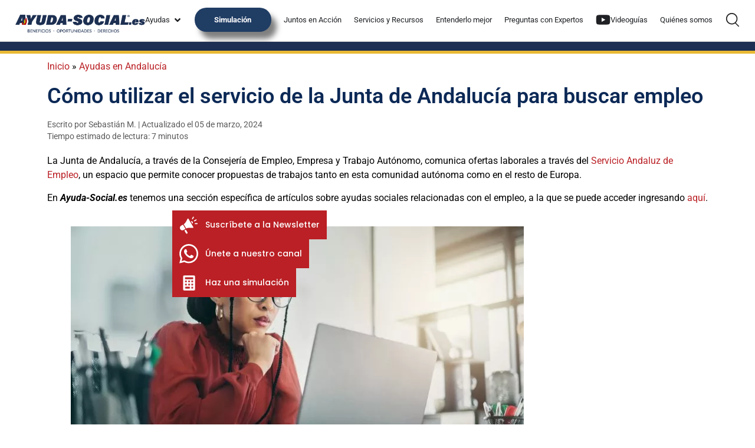

--- FILE ---
content_type: text/html; charset=UTF-8
request_url: https://ayuda-social.es/buscar-empleo-andalucia/
body_size: 69118
content:
<!doctype html>
<html dir="ltr" lang="es" prefix="og: https://ogp.me/ns#">
<head>
	<meta charset="UTF-8">
	<meta name="viewport" content="width=device-width, initial-scale=1">
	<link rel="profile" href="https://gmpg.org/xfn/11">
	<title>Buscar empleo en Andalucía | Ayuda-Social.es</title>
<link crossorigin data-rocket-preload as="font" href="https://ayuda-social.es/wp-content/uploads/sites/7/elementor/google-fonts/fonts/roboto-kfo5cnqeu92fr1mu53zec9_vu3r1gihoszmkbnka.woff2" rel="preload">
<link crossorigin data-rocket-preload as="font" href="https://ayuda-social.es/wp-content/uploads/sites/7/elementor/google-fonts/fonts/roboto-kfo7cnqeu92fr1me7ksn66agldtyluamaxkubgee.woff2" rel="preload">
<link crossorigin data-rocket-preload as="font" href="https://ayuda-social.es/wp-content/uploads/sites/7/elementor/google-fonts/fonts/roboto-kfo7cnqeu92fr1me7ksn66agldtyluama3yuba.woff2" rel="preload">
<link crossorigin data-rocket-preload as="font" href="https://ayuda-social.es/wp-content/uploads/sites/7/elementor/google-fonts/fonts/poppins-pxidyp8kv8jhgfvrjjlmg1hvf9eo.woff2" rel="preload">
<link crossorigin data-rocket-preload as="font" href="https://ayuda-social.es/wp-content/uploads/sites/7/elementor/google-fonts/fonts/poppins-pxibyp8kv8jhgfvrldz8z1xlfq.woff2" rel="preload">
<link crossorigin data-rocket-preload as="font" href="https://ayuda-social.es/wp-content/uploads/sites/7/elementor/google-fonts/fonts/poppins-pxieyp8kv8jhgfvrjjfecg.woff2" rel="preload">
<link crossorigin data-rocket-preload as="font" href="https://ayuda-social.es/wp-content/uploads/sites/7/elementor/google-fonts/fonts/poppins-pxibyp8kv8jhgfvrlgt9z1xlfq.woff2" rel="preload">
<link crossorigin data-rocket-preload as="font" href="https://ayuda-social.es/wp-content/uploads/sites/7/elementor/google-fonts/fonts/poppins-pxibyp8kv8jhgfvrlej6z1xlfq.woff2" rel="preload">
<link crossorigin data-rocket-preload as="font" href="https://ayuda-social.es/wp-content/uploads/sites/7/elementor/google-fonts/fonts/sairasemicondensed-u9md6c-2-nnjkhxycjrcnmhcwvwv1cwrrx8maoy.woff2" rel="preload">
<link crossorigin data-rocket-preload as="font" href="https://ayuda-social.es/wp-content/uploads/sites/7/elementor/google-fonts/fonts/sairasemicondensed-u9mm6c-2-nnjkhxycjrcnmhcwvwv1cwrrxfttpmrixk.woff2" rel="preload">
<style id="wpr-usedcss">img:is([sizes=auto i],[sizes^="auto," i]){contain-intrinsic-size:3000px 1500px}:where(.wp-block-button__link){border-radius:9999px;box-shadow:none;padding:calc(.667em + 2px) calc(1.333em + 2px);text-decoration:none}:root :where(.wp-block-button .wp-block-button__link.is-style-outline),:root :where(.wp-block-button.is-style-outline>.wp-block-button__link){border:2px solid;padding:.667em 1.333em}:root :where(.wp-block-button .wp-block-button__link.is-style-outline:not(.has-text-color)),:root :where(.wp-block-button.is-style-outline>.wp-block-button__link:not(.has-text-color)){color:currentColor}:root :where(.wp-block-button .wp-block-button__link.is-style-outline:not(.has-background)),:root :where(.wp-block-button.is-style-outline>.wp-block-button__link:not(.has-background)){background-color:initial;background-image:none}:where(.wp-block-calendar table:not(.has-background) th){background:#ddd}:where(.wp-block-columns){margin-bottom:1.75em}:where(.wp-block-columns.has-background){padding:1.25em 2.375em}:where(.wp-block-post-comments input[type=submit]){border:none}:where(.wp-block-cover-image:not(.has-text-color)),:where(.wp-block-cover:not(.has-text-color)){color:#fff}:where(.wp-block-cover-image.is-light:not(.has-text-color)),:where(.wp-block-cover.is-light:not(.has-text-color)){color:#000}:root :where(.wp-block-cover h1:not(.has-text-color)),:root :where(.wp-block-cover h2:not(.has-text-color)),:root :where(.wp-block-cover h3:not(.has-text-color)),:root :where(.wp-block-cover h4:not(.has-text-color)),:root :where(.wp-block-cover h5:not(.has-text-color)),:root :where(.wp-block-cover h6:not(.has-text-color)),:root :where(.wp-block-cover p:not(.has-text-color)){color:inherit}:where(.wp-block-file){margin-bottom:1.5em}:where(.wp-block-file__button){border-radius:2em;display:inline-block;padding:.5em 1em}:where(.wp-block-file__button):where(a):active,:where(.wp-block-file__button):where(a):focus,:where(.wp-block-file__button):where(a):hover,:where(.wp-block-file__button):where(a):visited{box-shadow:none;color:#fff;opacity:.85;text-decoration:none}:where(.wp-block-form-input__input){font-size:1em;margin-bottom:.5em;padding:0 .5em}:where(.wp-block-form-input__input)[type=date],:where(.wp-block-form-input__input)[type=datetime-local],:where(.wp-block-form-input__input)[type=datetime],:where(.wp-block-form-input__input)[type=email],:where(.wp-block-form-input__input)[type=month],:where(.wp-block-form-input__input)[type=number],:where(.wp-block-form-input__input)[type=password],:where(.wp-block-form-input__input)[type=search],:where(.wp-block-form-input__input)[type=tel],:where(.wp-block-form-input__input)[type=text],:where(.wp-block-form-input__input)[type=time],:where(.wp-block-form-input__input)[type=url],:where(.wp-block-form-input__input)[type=week]{border-style:solid;border-width:1px;line-height:2;min-height:2em}:where(.wp-block-group.wp-block-group-is-layout-constrained){position:relative}:where(.wp-block-latest-comments:not([style*=line-height] .wp-block-latest-comments__comment)){line-height:1.1}:where(.wp-block-latest-comments:not([style*=line-height] .wp-block-latest-comments__comment-excerpt p)){line-height:1.8}:root :where(.wp-block-latest-posts.is-grid){padding:0}:root :where(.wp-block-latest-posts.wp-block-latest-posts__list){padding-left:0}:where(.wp-block-navigation.has-background .wp-block-navigation-item a:not(.wp-element-button)),:where(.wp-block-navigation.has-background .wp-block-navigation-submenu a:not(.wp-element-button)){padding:.5em 1em}:where(.wp-block-navigation .wp-block-navigation__submenu-container .wp-block-navigation-item a:not(.wp-element-button)),:where(.wp-block-navigation .wp-block-navigation__submenu-container .wp-block-navigation-submenu a:not(.wp-element-button)),:where(.wp-block-navigation .wp-block-navigation__submenu-container .wp-block-navigation-submenu button.wp-block-navigation-item__content),:where(.wp-block-navigation .wp-block-navigation__submenu-container .wp-block-pages-list__item button.wp-block-navigation-item__content){padding:.5em 1em}:where(.wp-block-post-comments-form input:not([type=submit])),:where(.wp-block-post-comments-form textarea){border:1px solid #949494;font-family:inherit;font-size:1em}:where(.wp-block-post-comments-form input:where(:not([type=submit]):not([type=checkbox]))),:where(.wp-block-post-comments-form textarea){padding:calc(.667em + 2px)}:where(.wp-block-post-excerpt){box-sizing:border-box;margin-bottom:var(--wp--style--block-gap);margin-top:var(--wp--style--block-gap)}:where(.wp-block-preformatted.has-background){padding:1.25em 2.375em}.wp-block-quote{box-sizing:border-box}.wp-block-quote{overflow-wrap:break-word}:where(.wp-block-search__button){border:1px solid #ccc;padding:6px 10px}:where(.wp-block-search__input){appearance:none;border:1px solid #949494;flex-grow:1;font-family:inherit;font-size:inherit;font-style:inherit;font-weight:inherit;letter-spacing:inherit;line-height:inherit;margin-left:0;margin-right:0;min-width:3rem;padding:8px;text-decoration:unset!important;text-transform:inherit}:where(.wp-block-search__button-inside .wp-block-search__inside-wrapper){background-color:#fff;border:1px solid #949494;box-sizing:border-box;padding:4px}:where(.wp-block-search__button-inside .wp-block-search__inside-wrapper) .wp-block-search__input{border:none;border-radius:0;padding:0 4px}:where(.wp-block-search__button-inside .wp-block-search__inside-wrapper) .wp-block-search__input:focus{outline:0}:where(.wp-block-search__button-inside .wp-block-search__inside-wrapper) :where(.wp-block-search__button){padding:4px 8px}:root :where(.wp-block-separator.is-style-dots){height:auto;line-height:1;text-align:center}:root :where(.wp-block-separator.is-style-dots):before{color:currentColor;content:"···";font-family:serif;font-size:1.5em;letter-spacing:2em;padding-left:2em}:root :where(.wp-block-site-logo.is-style-rounded){border-radius:9999px}:where(.wp-block-social-links:not(.is-style-logos-only)) .wp-social-link{background-color:#f0f0f0;color:#444}:where(.wp-block-social-links:not(.is-style-logos-only)) .wp-social-link-amazon{background-color:#f90;color:#fff}:where(.wp-block-social-links:not(.is-style-logos-only)) .wp-social-link-bandcamp{background-color:#1ea0c3;color:#fff}:where(.wp-block-social-links:not(.is-style-logos-only)) .wp-social-link-behance{background-color:#0757fe;color:#fff}:where(.wp-block-social-links:not(.is-style-logos-only)) .wp-social-link-bluesky{background-color:#0a7aff;color:#fff}:where(.wp-block-social-links:not(.is-style-logos-only)) .wp-social-link-codepen{background-color:#1e1f26;color:#fff}:where(.wp-block-social-links:not(.is-style-logos-only)) .wp-social-link-deviantart{background-color:#02e49b;color:#fff}:where(.wp-block-social-links:not(.is-style-logos-only)) .wp-social-link-discord{background-color:#5865f2;color:#fff}:where(.wp-block-social-links:not(.is-style-logos-only)) .wp-social-link-dribbble{background-color:#e94c89;color:#fff}:where(.wp-block-social-links:not(.is-style-logos-only)) .wp-social-link-dropbox{background-color:#4280ff;color:#fff}:where(.wp-block-social-links:not(.is-style-logos-only)) .wp-social-link-etsy{background-color:#f45800;color:#fff}:where(.wp-block-social-links:not(.is-style-logos-only)) .wp-social-link-facebook{background-color:#0866ff;color:#fff}:where(.wp-block-social-links:not(.is-style-logos-only)) .wp-social-link-fivehundredpx{background-color:#000;color:#fff}:where(.wp-block-social-links:not(.is-style-logos-only)) .wp-social-link-flickr{background-color:#0461dd;color:#fff}:where(.wp-block-social-links:not(.is-style-logos-only)) .wp-social-link-foursquare{background-color:#e65678;color:#fff}:where(.wp-block-social-links:not(.is-style-logos-only)) .wp-social-link-github{background-color:#24292d;color:#fff}:where(.wp-block-social-links:not(.is-style-logos-only)) .wp-social-link-goodreads{background-color:#eceadd;color:#382110}:where(.wp-block-social-links:not(.is-style-logos-only)) .wp-social-link-google{background-color:#ea4434;color:#fff}:where(.wp-block-social-links:not(.is-style-logos-only)) .wp-social-link-gravatar{background-color:#1d4fc4;color:#fff}:where(.wp-block-social-links:not(.is-style-logos-only)) .wp-social-link-instagram{background-color:#f00075;color:#fff}:where(.wp-block-social-links:not(.is-style-logos-only)) .wp-social-link-lastfm{background-color:#e21b24;color:#fff}:where(.wp-block-social-links:not(.is-style-logos-only)) .wp-social-link-linkedin{background-color:#0d66c2;color:#fff}:where(.wp-block-social-links:not(.is-style-logos-only)) .wp-social-link-mastodon{background-color:#3288d4;color:#fff}:where(.wp-block-social-links:not(.is-style-logos-only)) .wp-social-link-medium{background-color:#000;color:#fff}:where(.wp-block-social-links:not(.is-style-logos-only)) .wp-social-link-meetup{background-color:#f6405f;color:#fff}:where(.wp-block-social-links:not(.is-style-logos-only)) .wp-social-link-patreon{background-color:#000;color:#fff}:where(.wp-block-social-links:not(.is-style-logos-only)) .wp-social-link-pinterest{background-color:#e60122;color:#fff}:where(.wp-block-social-links:not(.is-style-logos-only)) .wp-social-link-pocket{background-color:#ef4155;color:#fff}:where(.wp-block-social-links:not(.is-style-logos-only)) .wp-social-link-reddit{background-color:#ff4500;color:#fff}:where(.wp-block-social-links:not(.is-style-logos-only)) .wp-social-link-skype{background-color:#0478d7;color:#fff}:where(.wp-block-social-links:not(.is-style-logos-only)) .wp-social-link-snapchat{background-color:#fefc00;color:#fff;stroke:#000}:where(.wp-block-social-links:not(.is-style-logos-only)) .wp-social-link-soundcloud{background-color:#ff5600;color:#fff}:where(.wp-block-social-links:not(.is-style-logos-only)) .wp-social-link-spotify{background-color:#1bd760;color:#fff}:where(.wp-block-social-links:not(.is-style-logos-only)) .wp-social-link-telegram{background-color:#2aabee;color:#fff}:where(.wp-block-social-links:not(.is-style-logos-only)) .wp-social-link-threads{background-color:#000;color:#fff}:where(.wp-block-social-links:not(.is-style-logos-only)) .wp-social-link-tiktok{background-color:#000;color:#fff}:where(.wp-block-social-links:not(.is-style-logos-only)) .wp-social-link-tumblr{background-color:#011835;color:#fff}:where(.wp-block-social-links:not(.is-style-logos-only)) .wp-social-link-twitch{background-color:#6440a4;color:#fff}:where(.wp-block-social-links:not(.is-style-logos-only)) .wp-social-link-twitter{background-color:#1da1f2;color:#fff}:where(.wp-block-social-links:not(.is-style-logos-only)) .wp-social-link-vimeo{background-color:#1eb7ea;color:#fff}:where(.wp-block-social-links:not(.is-style-logos-only)) .wp-social-link-vk{background-color:#4680c2;color:#fff}:where(.wp-block-social-links:not(.is-style-logos-only)) .wp-social-link-wordpress{background-color:#3499cd;color:#fff}:where(.wp-block-social-links:not(.is-style-logos-only)) .wp-social-link-whatsapp{background-color:#25d366;color:#fff}:where(.wp-block-social-links:not(.is-style-logos-only)) .wp-social-link-x{background-color:#000;color:#fff}:where(.wp-block-social-links:not(.is-style-logos-only)) .wp-social-link-yelp{background-color:#d32422;color:#fff}:where(.wp-block-social-links:not(.is-style-logos-only)) .wp-social-link-youtube{background-color:red;color:#fff}:where(.wp-block-social-links.is-style-logos-only) .wp-social-link{background:0 0}:where(.wp-block-social-links.is-style-logos-only) .wp-social-link svg{height:1.25em;width:1.25em}:where(.wp-block-social-links.is-style-logos-only) .wp-social-link-amazon{color:#f90}:where(.wp-block-social-links.is-style-logos-only) .wp-social-link-bandcamp{color:#1ea0c3}:where(.wp-block-social-links.is-style-logos-only) .wp-social-link-behance{color:#0757fe}:where(.wp-block-social-links.is-style-logos-only) .wp-social-link-bluesky{color:#0a7aff}:where(.wp-block-social-links.is-style-logos-only) .wp-social-link-codepen{color:#1e1f26}:where(.wp-block-social-links.is-style-logos-only) .wp-social-link-deviantart{color:#02e49b}:where(.wp-block-social-links.is-style-logos-only) .wp-social-link-discord{color:#5865f2}:where(.wp-block-social-links.is-style-logos-only) .wp-social-link-dribbble{color:#e94c89}:where(.wp-block-social-links.is-style-logos-only) .wp-social-link-dropbox{color:#4280ff}:where(.wp-block-social-links.is-style-logos-only) .wp-social-link-etsy{color:#f45800}:where(.wp-block-social-links.is-style-logos-only) .wp-social-link-facebook{color:#0866ff}:where(.wp-block-social-links.is-style-logos-only) .wp-social-link-fivehundredpx{color:#000}:where(.wp-block-social-links.is-style-logos-only) .wp-social-link-flickr{color:#0461dd}:where(.wp-block-social-links.is-style-logos-only) .wp-social-link-foursquare{color:#e65678}:where(.wp-block-social-links.is-style-logos-only) .wp-social-link-github{color:#24292d}:where(.wp-block-social-links.is-style-logos-only) .wp-social-link-goodreads{color:#382110}:where(.wp-block-social-links.is-style-logos-only) .wp-social-link-google{color:#ea4434}:where(.wp-block-social-links.is-style-logos-only) .wp-social-link-gravatar{color:#1d4fc4}:where(.wp-block-social-links.is-style-logos-only) .wp-social-link-instagram{color:#f00075}:where(.wp-block-social-links.is-style-logos-only) .wp-social-link-lastfm{color:#e21b24}:where(.wp-block-social-links.is-style-logos-only) .wp-social-link-linkedin{color:#0d66c2}:where(.wp-block-social-links.is-style-logos-only) .wp-social-link-mastodon{color:#3288d4}:where(.wp-block-social-links.is-style-logos-only) .wp-social-link-medium{color:#000}:where(.wp-block-social-links.is-style-logos-only) .wp-social-link-meetup{color:#f6405f}:where(.wp-block-social-links.is-style-logos-only) .wp-social-link-patreon{color:#000}:where(.wp-block-social-links.is-style-logos-only) .wp-social-link-pinterest{color:#e60122}:where(.wp-block-social-links.is-style-logos-only) .wp-social-link-pocket{color:#ef4155}:where(.wp-block-social-links.is-style-logos-only) .wp-social-link-reddit{color:#ff4500}:where(.wp-block-social-links.is-style-logos-only) .wp-social-link-skype{color:#0478d7}:where(.wp-block-social-links.is-style-logos-only) .wp-social-link-snapchat{color:#fff;stroke:#000}:where(.wp-block-social-links.is-style-logos-only) .wp-social-link-soundcloud{color:#ff5600}:where(.wp-block-social-links.is-style-logos-only) .wp-social-link-spotify{color:#1bd760}:where(.wp-block-social-links.is-style-logos-only) .wp-social-link-telegram{color:#2aabee}:where(.wp-block-social-links.is-style-logos-only) .wp-social-link-threads{color:#000}:where(.wp-block-social-links.is-style-logos-only) .wp-social-link-tiktok{color:#000}:where(.wp-block-social-links.is-style-logos-only) .wp-social-link-tumblr{color:#011835}:where(.wp-block-social-links.is-style-logos-only) .wp-social-link-twitch{color:#6440a4}:where(.wp-block-social-links.is-style-logos-only) .wp-social-link-twitter{color:#1da1f2}:where(.wp-block-social-links.is-style-logos-only) .wp-social-link-vimeo{color:#1eb7ea}:where(.wp-block-social-links.is-style-logos-only) .wp-social-link-vk{color:#4680c2}:where(.wp-block-social-links.is-style-logos-only) .wp-social-link-whatsapp{color:#25d366}:where(.wp-block-social-links.is-style-logos-only) .wp-social-link-wordpress{color:#3499cd}:where(.wp-block-social-links.is-style-logos-only) .wp-social-link-x{color:#000}:where(.wp-block-social-links.is-style-logos-only) .wp-social-link-yelp{color:#d32422}:where(.wp-block-social-links.is-style-logos-only) .wp-social-link-youtube{color:red}:root :where(.wp-block-social-links .wp-social-link a){padding:.25em}:root :where(.wp-block-social-links.is-style-logos-only .wp-social-link a){padding:0}:root :where(.wp-block-social-links.is-style-pill-shape .wp-social-link a){padding-left:.6666666667em;padding-right:.6666666667em}:root :where(.wp-block-tag-cloud.is-style-outline){display:flex;flex-wrap:wrap;gap:1ch}:root :where(.wp-block-tag-cloud.is-style-outline a){border:1px solid;font-size:unset!important;margin-right:0;padding:1ch 2ch;text-decoration:none!important}:root :where(.wp-block-table-of-contents){box-sizing:border-box}:where(.wp-block-term-description){box-sizing:border-box;margin-bottom:var(--wp--style--block-gap);margin-top:var(--wp--style--block-gap)}:where(pre.wp-block-verse){font-family:inherit}:root{--wp-block-synced-color:#7a00df;--wp-block-synced-color--rgb:122,0,223;--wp-bound-block-color:var(--wp-block-synced-color);--wp-editor-canvas-background:#ddd;--wp-admin-theme-color:#007cba;--wp-admin-theme-color--rgb:0,124,186;--wp-admin-theme-color-darker-10:#006ba1;--wp-admin-theme-color-darker-10--rgb:0,107,160.5;--wp-admin-theme-color-darker-20:#005a87;--wp-admin-theme-color-darker-20--rgb:0,90,135;--wp-admin-border-width-focus:2px}@media (min-resolution:192dpi){:root{--wp-admin-border-width-focus:1.5px}}:root{--wp--preset--font-size--normal:16px;--wp--preset--font-size--huge:42px}.aligncenter{clear:both}.screen-reader-text{border:0;clip-path:inset(50%);height:1px;margin:-1px;overflow:hidden;padding:0;position:absolute;width:1px;word-wrap:normal!important}.screen-reader-text:focus{background-color:#ddd;clip-path:none;color:#444;display:block;font-size:1em;height:auto;left:5px;line-height:normal;padding:15px 23px 14px;text-decoration:none;top:5px;width:auto;z-index:100000}html :where(.has-border-color){border-style:solid}html :where([style*=border-top-color]){border-top-style:solid}html :where([style*=border-right-color]){border-right-style:solid}html :where([style*=border-bottom-color]){border-bottom-style:solid}html :where([style*=border-left-color]){border-left-style:solid}html :where([style*=border-width]){border-style:solid}html :where([style*=border-top-width]){border-top-style:solid}html :where([style*=border-right-width]){border-right-style:solid}html :where([style*=border-bottom-width]){border-bottom-style:solid}html :where([style*=border-left-width]){border-left-style:solid}html :where(img[class*=wp-image-]){height:auto;max-width:100%}:where(figure){margin:0 0 1em}html :where(.is-position-sticky){--wp-admin--admin-bar--position-offset:var(--wp-admin--admin-bar--height,0px)}@media screen and (max-width:600px){html :where(.is-position-sticky){--wp-admin--admin-bar--position-offset:0px}}.wp-block-image>a,.wp-block-image>figure>a{display:inline-block}.wp-block-image img{box-sizing:border-box;height:auto;max-width:100%;vertical-align:bottom}.wp-block-image.aligncenter{text-align:center}.wp-block-image .aligncenter,.wp-block-image.aligncenter{display:table}.wp-block-image .aligncenter>figcaption,.wp-block-image.aligncenter>figcaption{caption-side:bottom;display:table-caption}.wp-block-image .aligncenter{margin-left:auto;margin-right:auto}.wp-block-image :where(figcaption){margin-bottom:1em;margin-top:.5em}:root :where(.wp-block-image.is-style-rounded img,.wp-block-image .is-style-rounded img){border-radius:9999px}.wp-block-image figure{margin:0}ul{box-sizing:border-box}:root :where(.wp-block-list.has-background){padding:1.25em 2.375em}.wp-block-embed{overflow-wrap:break-word}.wp-block-embed :where(figcaption){margin-bottom:1em;margin-top:.5em}.wp-block-embed__wrapper{position:relative}:root :where(p.has-background){padding:1.25em 2.375em}:where(p.has-text-color:not(.has-link-color)) a{color:inherit}.wp-block-quote{box-sizing:border-box;overflow-wrap:break-word}:root{--wp--preset--aspect-ratio--square:1;--wp--preset--aspect-ratio--4-3:4/3;--wp--preset--aspect-ratio--3-4:3/4;--wp--preset--aspect-ratio--3-2:3/2;--wp--preset--aspect-ratio--2-3:2/3;--wp--preset--aspect-ratio--16-9:16/9;--wp--preset--aspect-ratio--9-16:9/16;--wp--preset--color--black:#000000;--wp--preset--color--cyan-bluish-gray:#abb8c3;--wp--preset--color--white:#ffffff;--wp--preset--color--pale-pink:#f78da7;--wp--preset--color--vivid-red:#cf2e2e;--wp--preset--color--luminous-vivid-orange:#ff6900;--wp--preset--color--luminous-vivid-amber:#fcb900;--wp--preset--color--light-green-cyan:#7bdcb5;--wp--preset--color--vivid-green-cyan:#00d084;--wp--preset--color--pale-cyan-blue:#8ed1fc;--wp--preset--color--vivid-cyan-blue:#0693e3;--wp--preset--color--vivid-purple:#9b51e0;--wp--preset--gradient--vivid-cyan-blue-to-vivid-purple:linear-gradient(135deg,rgb(6, 147, 227) 0%,rgb(155, 81, 224) 100%);--wp--preset--gradient--light-green-cyan-to-vivid-green-cyan:linear-gradient(135deg,rgb(122, 220, 180) 0%,rgb(0, 208, 130) 100%);--wp--preset--gradient--luminous-vivid-amber-to-luminous-vivid-orange:linear-gradient(135deg,rgb(252, 185, 0) 0%,rgb(255, 105, 0) 100%);--wp--preset--gradient--luminous-vivid-orange-to-vivid-red:linear-gradient(135deg,rgb(255, 105, 0) 0%,rgb(207, 46, 46) 100%);--wp--preset--gradient--very-light-gray-to-cyan-bluish-gray:linear-gradient(135deg,rgb(238, 238, 238) 0%,rgb(169, 184, 195) 100%);--wp--preset--gradient--cool-to-warm-spectrum:linear-gradient(135deg,rgb(74, 234, 220) 0%,rgb(151, 120, 209) 20%,rgb(207, 42, 186) 40%,rgb(238, 44, 130) 60%,rgb(251, 105, 98) 80%,rgb(254, 248, 76) 100%);--wp--preset--gradient--blush-light-purple:linear-gradient(135deg,rgb(255, 206, 236) 0%,rgb(152, 150, 240) 100%);--wp--preset--gradient--blush-bordeaux:linear-gradient(135deg,rgb(254, 205, 165) 0%,rgb(254, 45, 45) 50%,rgb(107, 0, 62) 100%);--wp--preset--gradient--luminous-dusk:linear-gradient(135deg,rgb(255, 203, 112) 0%,rgb(199, 81, 192) 50%,rgb(65, 88, 208) 100%);--wp--preset--gradient--pale-ocean:linear-gradient(135deg,rgb(255, 245, 203) 0%,rgb(182, 227, 212) 50%,rgb(51, 167, 181) 100%);--wp--preset--gradient--electric-grass:linear-gradient(135deg,rgb(202, 248, 128) 0%,rgb(113, 206, 126) 100%);--wp--preset--gradient--midnight:linear-gradient(135deg,rgb(2, 3, 129) 0%,rgb(40, 116, 252) 100%);--wp--preset--font-size--small:13px;--wp--preset--font-size--medium:20px;--wp--preset--font-size--large:36px;--wp--preset--font-size--x-large:42px;--wp--preset--spacing--20:0.44rem;--wp--preset--spacing--30:0.67rem;--wp--preset--spacing--40:1rem;--wp--preset--spacing--50:1.5rem;--wp--preset--spacing--60:2.25rem;--wp--preset--spacing--70:3.38rem;--wp--preset--spacing--80:5.06rem;--wp--preset--shadow--natural:6px 6px 9px rgba(0, 0, 0, .2);--wp--preset--shadow--deep:12px 12px 50px rgba(0, 0, 0, .4);--wp--preset--shadow--sharp:6px 6px 0px rgba(0, 0, 0, .2);--wp--preset--shadow--outlined:6px 6px 0px -3px rgb(255, 255, 255),6px 6px rgb(0, 0, 0);--wp--preset--shadow--crisp:6px 6px 0px rgb(0, 0, 0)}:root{--wp--style--global--content-size:800px;--wp--style--global--wide-size:1200px}:where(body){margin:0}:where(.wp-site-blocks)>*{margin-block-start:24px;margin-block-end:0}:where(.wp-site-blocks)>:first-child{margin-block-start:0}:where(.wp-site-blocks)>:last-child{margin-block-end:0}:root{--wp--style--block-gap:24px}:root :where(.is-layout-flow)>:first-child{margin-block-start:0}:root :where(.is-layout-flow)>:last-child{margin-block-end:0}:root :where(.is-layout-flow)>*{margin-block-start:24px;margin-block-end:0}:root :where(.is-layout-constrained)>:first-child{margin-block-start:0}:root :where(.is-layout-constrained)>:last-child{margin-block-end:0}:root :where(.is-layout-constrained)>*{margin-block-start:24px;margin-block-end:0}:root :where(.is-layout-flex){gap:24px}:root :where(.is-layout-grid){gap:24px}.is-layout-flow>.aligncenter{margin-left:auto!important;margin-right:auto!important}body{padding-top:0;padding-right:0;padding-bottom:0;padding-left:0}a:where(:not(.wp-element-button)){text-decoration:underline}:root :where(.wp-element-button,.wp-block-button__link){background-color:#32373c;border-width:0;color:#fff;font-family:inherit;font-size:inherit;font-style:inherit;font-weight:inherit;letter-spacing:inherit;line-height:inherit;padding-top:calc(.667em + 2px);padding-right:calc(1.333em + 2px);padding-bottom:calc(.667em + 2px);padding-left:calc(1.333em + 2px);text-decoration:none;text-transform:inherit}html{line-height:1.15;-webkit-text-size-adjust:100%}*,:after,:before{box-sizing:border-box}body{margin:0;font-family:-apple-system,BlinkMacSystemFont,'Segoe UI',Roboto,'Helvetica Neue',Arial,'Noto Sans',sans-serif,'Apple Color Emoji','Segoe UI Emoji','Segoe UI Symbol','Noto Color Emoji';font-size:1rem;font-weight:400;line-height:1.5;color:#333;background-color:#fff;-webkit-font-smoothing:antialiased;-moz-osx-font-smoothing:grayscale}h1,h2,h3,h6{margin-block-start:.5rem;margin-block-end:1rem;font-family:inherit;font-weight:500;line-height:1.2;color:inherit}h1{font-size:2.5rem}h2{font-size:2rem}h3{font-size:1.75rem}h6{font-size:1rem}p{margin-block-start:0;margin-block-end:.9rem}a{background-color:transparent;text-decoration:none;color:#c36}a:active,a:hover{color:#336}a:not([href]):not([tabindex]),a:not([href]):not([tabindex]):focus,a:not([href]):not([tabindex]):hover{color:inherit;text-decoration:none}a:not([href]):not([tabindex]):focus{outline:0}strong{font-weight:bolder}img{border-style:none;height:auto;max-width:100%}details{display:block}summary{display:list-item}figcaption{font-size:16px;color:#333;line-height:1.4;font-style:italic;font-weight:400}[hidden]{display:none}@media print{*,:after,:before{background:0 0!important;color:#000!important;box-shadow:none!important;text-shadow:none!important}a,a:visited{text-decoration:underline}a[href]:after{content:" (" attr(href) ")"}a[href^="#"]:after{content:""}blockquote{-moz-column-break-inside:avoid;break-inside:avoid;border:1px solid #ccc}img{-moz-column-break-inside:avoid;break-inside:avoid}h2,h3,p{orphans:3;widows:3}h2,h3{-moz-column-break-after:avoid;break-after:avoid}}label{display:inline-block;line-height:1;vertical-align:middle}button,input{font-family:inherit;font-size:1rem;line-height:1.5;margin:0}input[type=email],input[type=number],input[type=search],input[type=url]{width:100%;border:1px solid #666;border-radius:3px;padding:.5rem 1rem;transition:all .3s}input[type=email]:focus,input[type=number]:focus,input[type=search]:focus,input[type=url]:focus{border-color:#333}button,input{overflow:visible}button{text-transform:none}[type=button],[type=submit],button{width:auto;-webkit-appearance:button}[type=button],[type=submit],button{display:inline-block;font-weight:400;color:#c36;text-align:center;white-space:nowrap;-webkit-user-select:none;-moz-user-select:none;user-select:none;background-color:transparent;border:1px solid #c36;padding:.5rem 1rem;font-size:1rem;border-radius:3px;transition:all .3s}[type=button]:focus:not(:focus-visible),[type=submit]:focus:not(:focus-visible),button:focus:not(:focus-visible){outline:0}[type=button]:focus,[type=button]:hover,[type=submit]:focus,[type=submit]:hover,button:focus,button:hover{color:#fff;background-color:#c36;text-decoration:none}[type=button]:not(:disabled),[type=submit]:not(:disabled),button:not(:disabled){cursor:pointer}[type=checkbox]{box-sizing:border-box;padding:0}[type=number]::-webkit-inner-spin-button,[type=number]::-webkit-outer-spin-button{height:auto}[type=search]{-webkit-appearance:textfield;outline-offset:-2px}[type=search]::-webkit-search-decoration{-webkit-appearance:none}::-webkit-file-upload-button{-webkit-appearance:button;font:inherit}li,ul{margin-block-start:0;margin-block-end:0;border:0;outline:0;font-size:100%;vertical-align:baseline;background:0 0}.aligncenter{clear:both;display:block;margin-inline:auto}.screen-reader-text{clip:rect(1px,1px,1px,1px);height:1px;overflow:hidden;position:absolute!important;width:1px;word-wrap:normal!important}.screen-reader-text:focus{background-color:#eee;clip:auto!important;clip-path:none;color:#333;display:block;font-size:1rem;height:auto;left:5px;line-height:normal;padding:12px 24px;text-decoration:none;top:5px;width:auto;z-index:100000}:root{--direction-multiplier:1}.elementor-screen-only,.screen-reader-text,.screen-reader-text span{height:1px;margin:-1px;overflow:hidden;padding:0;position:absolute;top:-10000em;width:1px;clip:rect(0,0,0,0);border:0}.elementor *,.elementor :after,.elementor :before{box-sizing:border-box}.elementor a{box-shadow:none;text-decoration:none}.elementor img{border:none;border-radius:0;box-shadow:none;height:auto;max-width:100%}.elementor .elementor-widget:not(.elementor-widget-text-editor):not(.elementor-widget-theme-post-content) figure{margin:0}.elementor object{border:none;line-height:1;margin:0;max-width:100%;width:100%}.elementor-widget-wrap .elementor-element.elementor-widget__width-auto,.elementor-widget-wrap .elementor-element.elementor-widget__width-initial{max-width:100%}.elementor-element{--flex-direction:initial;--flex-wrap:initial;--justify-content:initial;--align-items:initial;--align-content:initial;--gap:initial;--flex-basis:initial;--flex-grow:initial;--flex-shrink:initial;--order:initial;--align-self:initial;align-self:var(--align-self);flex-basis:var(--flex-basis);flex-grow:var(--flex-grow);flex-shrink:var(--flex-shrink);order:var(--order)}.elementor-element:where(.e-con-full,.elementor-widget){align-content:var(--align-content);align-items:var(--align-items);flex-direction:var(--flex-direction);flex-wrap:var(--flex-wrap);gap:var(--row-gap) var(--column-gap);justify-content:var(--justify-content)}@media (max-width:767px){.elementor-widget-wrap .elementor-element.elementor-widget-mobile__width-initial{max-width:100%}.elementor-mobile-align-right{text-align:right}.elementor-mobile-align-right .elementor-button{width:auto}}:root{--page-title-display:block}.elementor-page-title{display:var(--page-title-display)}.elementor-section{position:relative}.elementor-section .elementor-container{display:flex;margin-left:auto;margin-right:auto;position:relative}@media (max-width:1024px){.elementor-widget-wrap .elementor-element.elementor-widget-tablet__width-initial{max-width:100%}.elementor-section .elementor-container{flex-wrap:wrap}.elementor-grid-tablet-3 .elementor-grid{grid-template-columns:repeat(3,1fr)}}.elementor-widget-wrap{align-content:flex-start;flex-wrap:wrap;position:relative;width:100%}.elementor:not(.elementor-bc-flex-widget) .elementor-widget-wrap{display:flex}.elementor-widget-wrap>.elementor-element{width:100%}.elementor-widget{position:relative}.elementor-widget:not(:last-child){margin-bottom:var(--kit-widget-spacing,20px)}.elementor-widget:not(:last-child).elementor-widget__width-auto,.elementor-widget:not(:last-child).elementor-widget__width-initial{margin-bottom:0}.elementor-column{display:flex;min-height:1px;position:relative}.elementor-column-gap-narrow>.elementor-column>.elementor-element-populated{padding:5px}.elementor-column-gap-default>.elementor-column>.elementor-element-populated{padding:10px}.elementor-inner-section .elementor-column-gap-no .elementor-element-populated{padding:0}@media (min-width:768px){.elementor-column.elementor-col-50{width:50%}.elementor-column.elementor-col-100{width:100%}}.elementor-grid{display:grid;grid-column-gap:var(--grid-column-gap);grid-row-gap:var(--grid-row-gap)}.elementor-grid .elementor-grid-item{min-width:0}.elementor-grid-0 .elementor-grid{display:inline-block;margin-bottom:calc(-1 * var(--grid-row-gap));width:100%;word-spacing:var(--grid-column-gap)}.elementor-grid-0 .elementor-grid .elementor-grid-item{display:inline-block;margin-bottom:var(--grid-row-gap);word-break:break-word}.elementor-grid-3 .elementor-grid{grid-template-columns:repeat(3,1fr)}@media (max-width:767px){.elementor-column.elementor-sm-100{width:100%}.elementor-column{width:100%}.elementor-grid-mobile-0 .elementor-grid{display:inline-block;margin-bottom:calc(-1 * var(--grid-row-gap));width:100%;word-spacing:var(--grid-column-gap)}.elementor-grid-mobile-0 .elementor-grid .elementor-grid-item{display:inline-block;margin-bottom:var(--grid-row-gap);word-break:break-word}.elementor-grid-mobile-1 .elementor-grid{grid-template-columns:repeat(1,1fr)}}@media (prefers-reduced-motion:no-preference){html{scroll-behavior:smooth}}.e-con{--border-radius:0;--border-top-width:0px;--border-right-width:0px;--border-bottom-width:0px;--border-left-width:0px;--border-style:initial;--border-color:initial;--container-widget-width:100%;--container-widget-height:initial;--container-widget-flex-grow:0;--container-widget-align-self:initial;--content-width:min(100%,var(--container-max-width,1140px));--width:100%;--min-height:initial;--height:auto;--text-align:initial;--margin-top:0px;--margin-right:0px;--margin-bottom:0px;--margin-left:0px;--padding-top:var(--container-default-padding-top,10px);--padding-right:var(--container-default-padding-right,10px);--padding-bottom:var(--container-default-padding-bottom,10px);--padding-left:var(--container-default-padding-left,10px);--position:relative;--z-index:revert;--overflow:visible;--gap:var(--widgets-spacing,20px);--row-gap:var(--widgets-spacing-row,20px);--column-gap:var(--widgets-spacing-column,20px);--overlay-mix-blend-mode:initial;--overlay-opacity:1;--overlay-transition:0.3s;--e-con-grid-template-columns:repeat(3,1fr);--e-con-grid-template-rows:repeat(2,1fr);border-radius:var(--border-radius);height:var(--height);min-height:var(--min-height);min-width:0;overflow:var(--overflow);position:var(--position);width:var(--width);z-index:var(--z-index);--flex-wrap-mobile:wrap;margin-block-end:var(--margin-block-end);margin-block-start:var(--margin-block-start);margin-inline-end:var(--margin-inline-end);margin-inline-start:var(--margin-inline-start);padding-inline-end:var(--padding-inline-end);padding-inline-start:var(--padding-inline-start)}.e-con:where(:not(.e-div-block-base)){transition:background var(--background-transition,.3s),border var(--border-transition,.3s),box-shadow var(--border-transition,.3s),transform var(--e-con-transform-transition-duration,.4s)}.e-con{--margin-block-start:var(--margin-top);--margin-block-end:var(--margin-bottom);--margin-inline-start:var(--margin-left);--margin-inline-end:var(--margin-right);--padding-inline-start:var(--padding-left);--padding-inline-end:var(--padding-right);--padding-block-start:var(--padding-top);--padding-block-end:var(--padding-bottom);--border-block-start-width:var(--border-top-width);--border-block-end-width:var(--border-bottom-width);--border-inline-start-width:var(--border-left-width);--border-inline-end-width:var(--border-right-width)}.e-con.e-flex{--flex-direction:column;--flex-basis:auto;--flex-grow:0;--flex-shrink:1;flex:var(--flex-grow) var(--flex-shrink) var(--flex-basis)}.e-con-full,.e-con>.e-con-inner{padding-block-end:var(--padding-block-end);padding-block-start:var(--padding-block-start);text-align:var(--text-align)}.e-con-full.e-flex,.e-con.e-flex>.e-con-inner{flex-direction:var(--flex-direction)}.e-con,.e-con>.e-con-inner{display:var(--display)}.e-con.e-grid{--grid-justify-content:start;--grid-align-content:start;--grid-auto-flow:row}.e-con.e-grid,.e-con.e-grid>.e-con-inner{align-content:var(--grid-align-content);align-items:var(--align-items);grid-auto-flow:var(--grid-auto-flow);grid-template-columns:var(--e-con-grid-template-columns);grid-template-rows:var(--e-con-grid-template-rows);justify-content:var(--grid-justify-content);justify-items:var(--justify-items)}.e-con-boxed.e-flex{align-content:normal;align-items:normal;flex-direction:column;flex-wrap:nowrap;justify-content:normal}.e-con-boxed.e-grid{grid-template-columns:1fr;grid-template-rows:1fr;justify-items:legacy}.e-con-boxed{gap:initial;text-align:initial}.e-con.e-flex>.e-con-inner{align-content:var(--align-content);align-items:var(--align-items);align-self:auto;flex-basis:auto;flex-grow:1;flex-shrink:1;flex-wrap:var(--flex-wrap);justify-content:var(--justify-content)}.e-con.e-grid>.e-con-inner{align-items:var(--align-items);justify-items:var(--justify-items)}.e-con>.e-con-inner{gap:var(--row-gap) var(--column-gap);height:100%;margin:0 auto;max-width:var(--content-width);padding-inline-end:0;padding-inline-start:0;width:100%}:is(.elementor-section-wrap,[data-elementor-id])>.e-con{--margin-left:auto;--margin-right:auto;max-width:min(100%,var(--width))}.e-con .elementor-widget.elementor-widget{margin-block-end:0}.e-con:before{border-block-end-width:var(--border-block-end-width);border-block-start-width:var(--border-block-start-width);border-color:var(--border-color);border-inline-end-width:var(--border-inline-end-width);border-inline-start-width:var(--border-inline-start-width);border-radius:var(--border-radius);border-style:var(--border-style);content:var(--background-overlay);display:block;height:max(100% + var(--border-top-width) + var(--border-bottom-width),100%);left:calc(0px - var(--border-left-width));mix-blend-mode:var(--overlay-mix-blend-mode);opacity:var(--overlay-opacity);position:absolute;top:calc(0px - var(--border-top-width));transition:var(--overlay-transition,.3s);width:max(100% + var(--border-left-width) + var(--border-right-width),100%)}.e-con:before{transition:background var(--overlay-transition,.3s),border-radius var(--border-transition,.3s),opacity var(--overlay-transition,.3s)}.e-con .elementor-widget{min-width:0}.e-con>.e-con-inner>.elementor-widget>.elementor-widget-container,.e-con>.elementor-widget>.elementor-widget-container{height:100%}.e-con.e-con>.e-con-inner>.elementor-widget,.elementor.elementor .e-con>.elementor-widget{max-width:100%}.e-con .elementor-widget:not(:last-child){--kit-widget-spacing:0px}@media (max-width:767px){.e-con.e-flex{--width:100%;--flex-wrap:var(--flex-wrap-mobile)}}.elementor-form-fields-wrapper{display:flex;flex-wrap:wrap}.elementor-form-fields-wrapper.elementor-labels-above .elementor-field-group .elementor-field-subgroup,.elementor-form-fields-wrapper.elementor-labels-above .elementor-field-group>.elementor-select-wrapper,.elementor-form-fields-wrapper.elementor-labels-above .elementor-field-group>input,.elementor-form-fields-wrapper.elementor-labels-above .elementor-field-group>textarea{flex-basis:100%;max-width:100%}.elementor-form-fields-wrapper.elementor-labels-inline>.elementor-field-group .elementor-select-wrapper,.elementor-form-fields-wrapper.elementor-labels-inline>.elementor-field-group>input{flex-grow:1}.elementor-field-group{align-items:center;flex-wrap:wrap}.elementor-field-group.elementor-field-type-submit{align-items:flex-end}.elementor-field-group .elementor-field-textual{background-color:transparent;border:1px solid #69727d;color:#1f2124;flex-grow:1;max-width:100%;vertical-align:middle;width:100%}.elementor-field-group .elementor-field-textual:focus{box-shadow:inset 0 0 0 1px rgba(0,0,0,.1);outline:0}.elementor-field-group .elementor-field-textual::-moz-placeholder{color:inherit;font-family:inherit;opacity:.6}.elementor-field-group .elementor-field-textual::placeholder{color:inherit;font-family:inherit;opacity:.6}.elementor-field-subgroup{display:flex;flex-wrap:wrap}.elementor-field-subgroup .elementor-field-option label{display:inline-block}.elementor-field-subgroup:not(.elementor-subgroup-inline) .elementor-field-option{flex-basis:100%}.elementor-field-type-acceptance .elementor-field-subgroup .elementor-field-option input,.elementor-field-type-acceptance .elementor-field-subgroup .elementor-field-option label{display:inline}.elementor-field-label{cursor:pointer}.elementor-field-textual{border-radius:3px;font-size:15px;line-height:1.4;min-height:40px;padding:5px 14px}.elementor-field-textual.elementor-size-md{border-radius:4px;font-size:16px;min-height:47px;padding:6px 16px}.elementor-button-align-stretch .elementor-field-type-submit:not(.e-form__buttons__wrapper) .elementor-button{flex-basis:100%}.elementor-button-align-stretch .e-form__buttons__wrapper{flex-basis:50%;flex-grow:1}.elementor-button-align-stretch .e-form__buttons__wrapper__button{flex-basis:100%}.elementor-button-align-center .e-form__buttons,.elementor-button-align-center .elementor-field-type-submit{justify-content:center}.elementor-button-align-start .e-form__buttons{justify-content:flex-start}.elementor-button-align-end .e-form__buttons,.elementor-button-align-end .elementor-field-type-submit{justify-content:flex-end}.elementor-button-align-center .elementor-field-type-submit:not(.e-form__buttons__wrapper) .elementor-button,.elementor-button-align-end .elementor-field-type-submit:not(.e-form__buttons__wrapper) .elementor-button,.elementor-button-align-start .elementor-field-type-submit:not(.e-form__buttons__wrapper) .elementor-button{flex-basis:auto}.elementor-button-align-center .e-form__buttons__wrapper,.elementor-button-align-end .e-form__buttons__wrapper,.elementor-button-align-start .e-form__buttons__wrapper{flex-grow:0}.elementor-button-align-center .e-form__buttons__wrapper,.elementor-button-align-center .e-form__buttons__wrapper__button,.elementor-button-align-end .e-form__buttons__wrapper,.elementor-button-align-end .e-form__buttons__wrapper__button,.elementor-button-align-start .e-form__buttons__wrapper,.elementor-button-align-start .e-form__buttons__wrapper__button{flex-basis:auto}@media screen and (max-width:1024px){.elementor-tablet-button-align-stretch .elementor-field-type-submit:not(.e-form__buttons__wrapper) .elementor-button{flex-basis:100%}.elementor-tablet-button-align-stretch .e-form__buttons__wrapper{flex-basis:50%;flex-grow:1}.elementor-tablet-button-align-stretch .e-form__buttons__wrapper__button{flex-basis:100%}.elementor-tablet-button-align-center .e-form__buttons,.elementor-tablet-button-align-center .elementor-field-type-submit{justify-content:center}.elementor-tablet-button-align-start .e-form__buttons{justify-content:flex-start}.elementor-tablet-button-align-end .e-form__buttons{justify-content:flex-end}.elementor-tablet-button-align-center .elementor-field-type-submit:not(.e-form__buttons__wrapper) .elementor-button,.elementor-tablet-button-align-end .elementor-field-type-submit:not(.e-form__buttons__wrapper) .elementor-button,.elementor-tablet-button-align-start .elementor-field-type-submit:not(.e-form__buttons__wrapper) .elementor-button{flex-basis:auto}.elementor-tablet-button-align-center .e-form__buttons__wrapper,.elementor-tablet-button-align-end .e-form__buttons__wrapper,.elementor-tablet-button-align-start .e-form__buttons__wrapper{flex-grow:0}.elementor-tablet-button-align-center .e-form__buttons__wrapper,.elementor-tablet-button-align-center .e-form__buttons__wrapper__button,.elementor-tablet-button-align-end .e-form__buttons__wrapper,.elementor-tablet-button-align-end .e-form__buttons__wrapper__button,.elementor-tablet-button-align-start .e-form__buttons__wrapper,.elementor-tablet-button-align-start .e-form__buttons__wrapper__button{flex-basis:auto}}@media screen and (max-width:767px){.elementor-mobile-button-align-stretch .elementor-field-type-submit:not(.e-form__buttons__wrapper) .elementor-button{flex-basis:100%}.elementor-mobile-button-align-stretch .e-form__buttons__wrapper{flex-basis:50%;flex-grow:1}.elementor-mobile-button-align-stretch .e-form__buttons__wrapper__button{flex-basis:100%}.elementor-mobile-button-align-center .e-form__buttons,.elementor-mobile-button-align-center .elementor-field-type-submit{justify-content:center}.elementor-mobile-button-align-start .e-form__buttons{justify-content:flex-start}.elementor-mobile-button-align-end .e-form__buttons{justify-content:flex-end}.elementor-mobile-button-align-center .elementor-field-type-submit:not(.e-form__buttons__wrapper) .elementor-button,.elementor-mobile-button-align-end .elementor-field-type-submit:not(.e-form__buttons__wrapper) .elementor-button,.elementor-mobile-button-align-start .elementor-field-type-submit:not(.e-form__buttons__wrapper) .elementor-button{flex-basis:auto}.elementor-mobile-button-align-center .e-form__buttons__wrapper,.elementor-mobile-button-align-end .e-form__buttons__wrapper,.elementor-mobile-button-align-start .e-form__buttons__wrapper{flex-grow:0}.elementor-mobile-button-align-center .e-form__buttons__wrapper,.elementor-mobile-button-align-center .e-form__buttons__wrapper__button,.elementor-mobile-button-align-end .e-form__buttons__wrapper,.elementor-mobile-button-align-end .e-form__buttons__wrapper__button,.elementor-mobile-button-align-start .e-form__buttons__wrapper,.elementor-mobile-button-align-start .e-form__buttons__wrapper__button{flex-basis:auto}}.elementor-form .elementor-button{border:none;padding-block-end:0;padding-block-start:0}.elementor-form .elementor-button-content-wrapper,.elementor-form .elementor-button>span{display:flex;flex-direction:row;gap:5px;justify-content:center}.elementor-form .elementor-button.elementor-size-xs{min-height:33px}.elementor-form .elementor-button.elementor-size-sm{min-height:40px}.elementor-form .elementor-button.elementor-size-md{min-height:47px}.elementor-form .elementor-button.elementor-size-lg{min-height:59px}.elementor-form .elementor-button.elementor-size-xl{min-height:72px}.elementor-element:where(:not(.e-con)):where(:not(.e-div-block-base)) .elementor-widget-container,.elementor-element:where(:not(.e-con)):where(:not(.e-div-block-base)):not(:has(.elementor-widget-container)){transition:background .3s,border .3s,border-radius .3s,box-shadow .3s,transform var(--e-transform-transition-duration,.4s)}.elementor-heading-title{line-height:1;margin:0;padding:0}.elementor-button{background-color:#69727d;border-radius:3px;color:#fff;display:inline-block;font-size:15px;line-height:1;padding:12px 24px;fill:#fff;text-align:center;transition:all .3s}.elementor-button:focus,.elementor-button:hover,.elementor-button:visited{color:#fff}.elementor-button-content-wrapper{display:flex;flex-direction:row;gap:5px;justify-content:center}.elementor-button-text{display:inline-block}.elementor-button.elementor-size-md{border-radius:4px;font-size:16px;padding:15px 30px}.elementor-button span{text-decoration:inherit}.elementor-icon{color:#69727d;display:inline-block;font-size:50px;line-height:1;text-align:center;transition:all .3s}.elementor-icon:hover{color:#69727d}.elementor-icon i,.elementor-icon svg{display:block;height:1em;position:relative;width:1em}.elementor-icon i:before,.elementor-icon svg:before{left:50%;position:absolute;transform:translateX(-50%)}.elementor-shape-square .elementor-icon{border-radius:0}@media (max-width:767px){.elementor .elementor-hidden-mobile{display:none}}@media (min-width:768px) and (max-width:1024px){.elementor .elementor-hidden-tablet{display:none}}@media (min-width:1025px) and (max-width:99999px){.elementor .elementor-hidden-desktop{display:none}}.elementor-kit-21677{--e-global-color-primary:#153D67;--e-global-color-secondary:#0C243E;--e-global-color-text:#000000;--e-global-color-accent:#BA2025;--e-global-color-2875ac9:#EED246;--e-global-typography-primary-font-family:"Roboto";--e-global-typography-primary-font-weight:600;--e-global-typography-secondary-font-family:"Roboto Slab";--e-global-typography-secondary-font-weight:400;--e-global-typography-text-font-family:"Roboto";--e-global-typography-text-font-weight:400;--e-global-typography-accent-font-family:"Roboto";--e-global-typography-accent-font-weight:500;color:#000;font-size:16px}.elementor-kit-21677 p{margin-block-end:15px}.elementor-kit-21677 a{color:#ba2025;font-weight:400;text-decoration:none}.elementor-kit-21677 a:hover{color:#1a3862;font-weight:400;text-decoration:none}.elementor-kit-21677 h1{color:#1a3862;font-size:36px}.elementor-kit-21677 h2{color:#1a3862;font-size:32px;font-weight:500;text-transform:uppercase}.elementor-kit-21677 h3{color:#1a3862;font-size:26px;font-weight:400;text-transform:uppercase;font-style:italic}.elementor-kit-21677 h6{color:#1a3862}.elementor-section.elementor-section-boxed>.elementor-container{max-width:1140px}.e-con{--container-max-width:1140px}.elementor-widget:not(:last-child){margin-block-end:20px}.elementor-element{--widgets-spacing:20px 20px;--widgets-spacing-row:20px;--widgets-spacing-column:20px}@media(max-width:1024px){.elementor-section.elementor-section-boxed>.elementor-container{max-width:1024px}.e-con{--container-max-width:1024px}}@media(max-width:767px){.elementor-section.elementor-section-boxed>.elementor-container{max-width:767px}.e-con{--container-max-width:767px}}h1,h2,h3,h6{padding-top:30px;padding-bottom:8px}li{padding-top:3px;padding-bottom:3px}ul{padding-top:7px;padding-bottom:7px;padding-left:2em;list-style-position:outside}li::marker{font-weight:700}img{padding-top:20px}figcaption{text-align:center;font-size:16px;padding-bottom:10px}blockquote.wp-block-quote{background:#faf8c8;border-left:10px solid #f5f064;margin:2em 10px;padding:1em 20px;quotes:"\201C""\201D""\2018""\2019"}blockquote.wp-block-quote:before{color:#ccc;font-size:4em;line-height:.1em;margin-right:.25em;vertical-align:-.4em}blockquote.wp-block-quote p{display:inline}.wp-block-embed-twitter{padding-top:10px;padding-bottom:5px}.elementor-widget-image{text-align:center}.elementor-widget-image a{display:inline-block}.elementor-widget-image a img[src$=".svg"]{width:48px}.elementor-widget-image img{display:inline-block;vertical-align:middle}.elementor-widget-search{--e-search-white:#fff;--e-search-light-grey:#cdcdcd;--e-search-medium-grey:#515962;--e-search-dark-grey:#2d2d2d;--e-search-black:#000;--e-search-dark-red:#c36;--e-search-dark-purple:#336;--e-search-input-color:var(--e-search-medium-grey);--e-search-input-border-color:var(--e-search-light-grey);--e-search-input-border-radius:0;--e-search-input-gap:4px;--e-search-input-padding:16px;--e-search-input-padding-inline-start:16px;--e-search-input-padding-inline-end:16px;--e-search-input-padding-block-start:16px;--e-search-input-padding-block-end:16px;--e-search-input-transition:0.3s;--e-search-placeholder-color:var(--e-search-medium-grey);--e-search-icon-label-color:var(--e-search-medium-grey);--e-search-icon-label-size:24px;--e-search-icon-label-absolute-width:initial;--e-search-icon-clear-color:var(--e-search-light-grey);--e-search-icon-clear-size:12px;--e-search-icon-clear-absolute-width:initial;--e-search-icon-clear-transition:0.3s;--e-search-submit-color:var(--e-search-white);--e-search-submit-background-color:var(--e-search-dark-grey);--e-search-submit-border-color:none;--e-search-submit-border-type:none;--e-search-submit-border-radius:0;--e-search-submit-border-width:0px;--e-search-submit-padding:24px;--e-search-submit-margin-inline-start:8px;--e-search-submit-button-width:initial;--e-search-submit-button-flex-direction:row;--e-search-submit-hover-transition:0.3s;--e-search-pagination-numbers-padding-left:8px;--e-search-pagination-numbers-padding-right:8px;--e-search-icon-submit-color:var(--e-search-white);--e-search-submit-icon-gap:8px;--e-search-submit-icon-margin-inline-start:0px;--e-search-submit-icon-margin-inline-end:var(--e-search-submit-icon-gap);--e-search-icon-submit-size:24px;--e-search-submit-transition:0.3s;--e-search-results-background-color:var(--e-search-white);--e-search-results-border-color:var(--e-search-light-grey);--e-search-results-border-type:solid;--e-search-results-border-width:1px;--e-search-results-border-radius:0px;--e-search-results-padding:16px;--e-search-results-width:100%;--e-search-results-columns:1;--e-search-results-max-height:initial;--e-search-input-and-results-gap:8px;--e-search-results-transition:0.3s;--e-search-loop-item-equal-height:initial;--e-search-results-grid-auto-rows:initial;--e-search-results-inset-inline-start:initial;--e-search-results-inset-inline-end:initial;--e-search-results-transform:initial;--e-search-results-default-gap:16px;--e-search-results-column-gap:var(--e-search-results-default-gap);--e-search-results-row-gap:var(--e-search-results-default-gap);--e-search-pagination-inset-inline-start:initial;--e-search-pagination-inline-end:initial;--e-search-pagination-transform:initial;--e-search-pagination-border-radius:0px;--e-search-pagination-background-color:var(--e-search-black);--e-search-pagination-text-align:center;--e-search-pagination-justify-content:center;--e-search-pagination-color:var(--e-search-dark-red);--e-search-pagination-hover:var(--e-search-dark-purple);--e-search-pagination-current:var(--e-search-black);--e-search-pagination-page-numbers-gap:10px;--e-search-pagination-block-end-spacing:0px;--e-search-pagination-block-start-spacing:0px;--e-search-pagination-vertical-position:column;--e-search-nothing-found-padding-block-start:0;--e-search-nothing-found-padding-block-end:0;--e-search-nothing-found-results-columns:1;--e-search-nothing-found-message-color:var(--e-search-medium-grey);--e-search-nothing-found-message-alignment:center;--e-search-loader-icon-color:var(--e-search-black);--e-search-loader-icon-size:34px}.elementor-widget-search .e-search-form{display:flex}.elementor-widget-search .e-search-label{display:flex;position:relative;z-index:10}.elementor-widget-search .e-search-label>i,.elementor-widget-search .e-search-label>svg{inset-block-start:50%;inset-inline-start:var(--e-search-input-padding-inline-start);position:absolute;transform:translateY(-50%);transition:width 0s,height 0s}.elementor-widget-search .e-search-label>i:is(i),.elementor-widget-search .e-search-label>svg:is(i){color:var(--e-search-icon-label-color);font-size:var(--e-search-icon-label-size)}.elementor-widget-search .e-search-label>i:is(svg),.elementor-widget-search .e-search-label>svg:is(svg){fill:var(--e-search-icon-label-color);height:var(--e-search-icon-label-size);width:auto}.elementor-widget-search .e-search-input-wrapper{display:flex;flex:1;flex-direction:column;position:relative}.elementor-widget-search .e-search-input-wrapper>i,.elementor-widget-search .e-search-input-wrapper>svg{cursor:pointer;inset-block-start:50%;inset-inline-end:var(--e-search-input-padding-inline-end);position:absolute;transform:translateY(-50%);transition:color var(--e-search-icon-clear-transition),fill var(--e-search-icon-clear-transition),width 0s,height 0s}.elementor-widget-search .e-search-input-wrapper>i:is(i),.elementor-widget-search .e-search-input-wrapper>svg:is(i){color:var(--e-search-icon-clear-color);font-size:var(--e-search-icon-clear-size)}.elementor-widget-search .e-search-input-wrapper>i:is(svg),.elementor-widget-search .e-search-input-wrapper>svg:is(svg){fill:var(--e-search-icon-clear-color);height:var(--e-search-icon-clear-size);width:auto}.elementor-widget-search .e-search-input{--e-search-icons-min-height:max(var(--e-search-icon-clear-size),var(--e-search-icon-label-size));border-color:var(--e-search-input-border-color);border-radius:var(--e-search-input-border-radius);color:var(--e-search-input-color);height:100%;min-height:calc(var(--e-search-input-padding-block-end) + var(--e-search-input-padding-block-start) + var(--e-search-icons-min-height));padding-block-end:var(--e-search-input-padding-block-end);padding-block-start:var(--e-search-input-padding-block-start);padding-inline-end:calc(var(--e-search-input-padding-inline-end) + var(--e-search-icon-clear-absolute-width) + var(--e-search-input-gap));padding-inline-start:calc(var(--e-search-input-padding-inline-start) + var(--e-search-icon-label-absolute-width) + var(--e-search-input-gap));transition:padding-inline 0s}.elementor-widget-search .e-search-input::-moz-placeholder{color:var(--e-search-placeholder-color)}.elementor-widget-search .e-search-input::placeholder{color:var(--e-search-placeholder-color)}.elementor-widget-search .e-search-input:focus{outline:0;transition:var(--e-search-input-transition)}.elementor-widget-search .e-search-input::-ms-clear,.elementor-widget-search .e-search-input::-ms-reveal{display:none;height:0;width:0}.elementor-widget-search .e-search-input::-webkit-search-cancel-button,.elementor-widget-search .e-search-input::-webkit-search-decoration,.elementor-widget-search .e-search-input::-webkit-search-results-button,.elementor-widget-search .e-search-input::-webkit-search-results-decoration{display:none}.elementor-widget-search .e-search-results-container{background-color:var(--e-search-results-background-color);border-radius:var(--e-search-results-border-radius);display:flex;height:-moz-fit-content;height:fit-content;inset-block-start:calc(100% + var(--e-search-input-and-results-gap));inset-inline-end:var(--e-search-results-inset-inline-end);inset-inline-start:var(--e-search-results-inset-inline-start);position:absolute;transform:var(--e-search-results-transform);width:var(--e-search-results-width);z-index:2000}.elementor-widget-search .e-search-results-container>div{border:var(--e-search-results-border-type) var(--e-search-results-border-width) var(--e-search-results-border-color);border-radius:var(--e-search-results-border-radius);max-height:var(--e-search-results-max-height);overflow:auto;padding:var(--e-search-results-padding);width:100%}.elementor-widget-search .e-search-results-container>div:empty{display:none}.elementor-widget-search .e-search-results{display:none}.elementor-widget-search .e-search .e-search-submit{align-items:center;background-color:var(--e-search-submit-background-color);border-color:var(--e-search-submit-border-color);border-radius:var(--e-search-submit-border-radius);border-style:var(--e-search-submit-border-type);border-width:var(--e-search-submit-border-width);color:var(--e-search-submit-color);display:flex;flex-direction:var(--e-search-submit-button-flex-direction);font-size:var(--e-search-form-submit-icon-size);margin-inline-start:var(--e-search-submit-margin-inline-start);padding:var(--e-search-submit-padding);transition:var(--e-search-submit-hover-transition);width:var(--e-search-submit-button-width)}.elementor-widget-search .e-search .e-search-submit:focus{transition:--e-search-submit-transition}.elementor-widget-search .e-search .e-search-submit:focus:not(:focus-visible){outline:0}.elementor-widget-search .e-search .e-search-submit>i,.elementor-widget-search .e-search .e-search-submit>svg{margin-inline-end:var(--e-search-submit-icon-margin-inline-end);margin-inline-start:var(--e-search-submit-icon-margin-inline-start);transition:inherit}.elementor-widget-search .e-search .e-search-submit>i:is(i),.elementor-widget-search .e-search .e-search-submit>svg:is(i){color:var(--e-search-icon-submit-color);font-size:var(--e-search-icon-submit-size)}.elementor-widget-search .e-search .e-search-submit>i:is(svg),.elementor-widget-search .e-search .e-search-submit>svg:is(svg){fill:var(--e-search-icon-submit-color);height:var(--e-search-icon-submit-size);width:auto}.elementor-widget-search .e-search-input-wrapper,.elementor-widget-search .e-search-label *{transition:var(--e-search-input-transition)}.elementor-widget-search .hidden{opacity:0;visibility:hidden}.elementor-widget-search .hide-loader .e-search-results{display:flex;flex-direction:var(--e-search-pagination-vertical-position)}.elementor-widget-n-menu{--n-menu-direction:column;--n-menu-wrapper-display:flex;--n-menu-heading-justify-content:initial;--n-menu-title-color-normal:#1f2124;--n-menu-title-color-active:#58d0f5;--n-menu-icon-color:var(--n-menu-title-color-normal);--n-menu-icon-color-active:var(--n-menu-title-color-active);--n-menu-icon-color-hover:var(--n-menu-title-color-hover);--n-menu-title-normal-color-dropdown:var(--n-menu-title-color-normal);--n-menu-title-active-color-dropdown:var(--n-menu-title-color-active);--n-menu-title-hover-color-fallback:#1f2124;--n-menu-title-font-size:1rem;--n-menu-title-justify-content:initial;--n-menu-title-flex-grow:initial;--n-menu-title-justify-content-mobile:initial;--n-menu-title-space-between:0px;--n-menu-title-distance-from-content:0px;--n-menu-title-color-hover:#1f2124;--n-menu-title-padding:0.5rem 1rem;--n-menu-title-transition:0.3s;--n-menu-title-line-height:1.5;--n-menu-title-order:initial;--n-menu-title-direction:initial;--n-menu-title-align-items:center;--n-menu-toggle-align:center;--n-menu-toggle-icon-wrapper-animation-duration:500ms;--n-menu-toggle-icon-hover-duration:500ms;--n-menu-toggle-icon-size:20px;--n-menu-toggle-icon-color:#1f2124;--n-menu-toggle-icon-color-hover:var(--n-menu-toggle-icon-color);--n-menu-toggle-icon-color-active:var(--n-menu-toggle-icon-color);--n-menu-toggle-icon-border-radius:initial;--n-menu-toggle-icon-padding:initial;--n-menu-toggle-icon-distance-from-dropdown:0px;--n-menu-icon-align-items:center;--n-menu-icon-order:initial;--n-menu-icon-gap:5px;--n-menu-dropdown-icon-gap:5px;--n-menu-dropdown-indicator-size:initial;--n-menu-dropdown-indicator-rotate:initial;--n-menu-dropdown-indicator-space:initial;--n-menu-dropdown-indicator-color-normal:initial;--n-menu-dropdown-indicator-color-hover:initial;--n-menu-dropdown-indicator-color-active:initial;--n-menu-dropdown-content-max-width:initial;--n-menu-dropdown-content-box-border-color:#fff;--n-menu-dropdown-content-box-border-inline-start-width:medium;--n-menu-dropdown-content-box-border-block-end-width:medium;--n-menu-dropdown-content-box-border-block-start-width:medium;--n-menu-dropdown-content-box-border-inline-end-width:medium;--n-menu-dropdown-content-box-border-style:none;--n-menu-dropdown-headings-height:0px;--n-menu-divider-border-width:var(--n-menu-divider-width,2px);--n-menu-open-animation-duration:500ms;--n-menu-heading-overflow-x:initial;--n-menu-heading-wrap:wrap;--stretch-width:100%;--stretch-left:initial;--stretch-right:initial}.elementor-widget-n-menu .e-n-menu{display:flex;flex-direction:column;position:relative}.elementor-widget-n-menu .e-n-menu-wrapper{display:var(--n-menu-wrapper-display);flex-direction:column}.elementor-widget-n-menu .e-n-menu-heading{display:flex;flex-direction:row;flex-wrap:var(--n-menu-heading-wrap);justify-content:var(--n-menu-heading-justify-content);margin:initial;overflow-x:var(--n-menu-heading-overflow-x);padding:initial;row-gap:var(--n-menu-title-space-between);-ms-overflow-style:none;scrollbar-width:none}.elementor-widget-n-menu .e-n-menu-heading::-webkit-scrollbar{display:none}.elementor-widget-n-menu .e-n-menu-heading.e-scroll{cursor:grabbing;cursor:-webkit-grabbing}.elementor-widget-n-menu .e-n-menu-heading.e-scroll-active{position:relative}.elementor-widget-n-menu .e-n-menu-heading.e-scroll-active:before{content:"";inset-block:0;inset-inline:-1000vw;position:absolute;z-index:2}.elementor-widget-n-menu .e-n-menu-heading>.e-con,.elementor-widget-n-menu .e-n-menu-heading>.e-n-menu-item>.e-con{display:none}.elementor-widget-n-menu .e-n-menu-item{display:flex;list-style:none;margin-block:initial;padding-block:initial}.elementor-widget-n-menu .e-n-menu-item .e-n-menu-title{position:relative}.elementor-widget-n-menu .e-n-menu-item:not(:last-of-type) .e-n-menu-title:after{align-self:center;border-color:var(--n-menu-divider-color,#000);border-inline-start-style:var(--n-menu-divider-style,solid);border-inline-start-width:var(--n-menu-divider-border-width);content:var(--n-menu-divider-content,none);height:var(--n-menu-divider-height,35%);inset-inline-end:calc(var(--n-menu-title-space-between)/ 2 * -1 - var(--n-menu-divider-border-width)/ 2);position:absolute}.elementor-widget-n-menu .e-n-menu-content{background-color:transparent;display:flex;flex-direction:column;min-width:0;z-index:2147483620}.elementor-widget-n-menu .e-n-menu-content>.e-con{animation-duration:var(--n-menu-open-animation-duration);max-width:calc(100% - var(--margin-inline-start,var(--margin-left)) - var(--margin-inline-end,var(--margin-right)))}:where(.elementor-widget-n-menu .e-n-menu-content>.e-con){background-color:#fff}.elementor-widget-n-menu .e-n-menu-content>.e-con:not(.e-active){display:none}.elementor-widget-n-menu .e-n-menu-title{align-items:center;border:#fff;color:var(--n-menu-title-color-normal);display:flex;flex-direction:row;flex-grow:var(--n-menu-title-flex-grow);font-weight:500;gap:var(--n-menu-dropdown-indicator-space);justify-content:var(--n-menu-title-justify-content);margin:initial;padding:var(--n-menu-title-padding);-webkit-user-select:none;-moz-user-select:none;user-select:none;white-space:nowrap}.elementor-widget-n-menu .e-n-menu-title.e-click,.elementor-widget-n-menu .e-n-menu-title.e-click *{cursor:pointer}.elementor-widget-n-menu .e-n-menu-title-container{align-items:var(--n-menu-title-align-items);align-self:var(--n-menu-icon-align-items);display:flex;flex-direction:var(--n-menu-title-direction);gap:var(--n-menu-icon-gap);justify-content:var(--n-menu-title-justify-content)}.elementor-widget-n-menu .e-n-menu-title-container.e-link{cursor:pointer}.elementor-widget-n-menu .e-n-menu-title-container:not(.e-link),.elementor-widget-n-menu .e-n-menu-title-container:not(.e-link) *{cursor:default}.elementor-widget-n-menu .e-n-menu-title-text{align-items:center;display:flex;font-size:var(--n-menu-title-font-size);line-height:var(--n-menu-title-line-height);transition:all var(--n-menu-title-transition)}.elementor-widget-n-menu .e-n-menu-title .e-n-menu-icon{align-items:center;display:flex;flex-direction:column;order:var(--n-menu-icon-order)}.elementor-widget-n-menu .e-n-menu-title .e-n-menu-icon span{align-items:center;display:flex;justify-content:center;transition:transform 0s}.elementor-widget-n-menu .e-n-menu-title .e-n-menu-icon span i{font-size:var(--n-menu-icon-size,var(--n-menu-title-font-size));transition:all var(--n-menu-title-transition)}.elementor-widget-n-menu .e-n-menu-title .e-n-menu-icon span svg{fill:var(--n-menu-title-color-normal);height:var(--n-menu-icon-size,var(--n-menu-title-font-size));transition:all var(--n-menu-title-transition);width:var(--n-menu-icon-size,var(--n-menu-title-font-size))}.elementor-widget-n-menu .e-n-menu-title .e-n-menu-dropdown-icon{align-self:var(--n-menu-icon-align-items);background-color:initial;border:initial;color:inherit;display:flex;flex-direction:column;height:calc(var(--n-menu-title-font-size) * var(--n-menu-title-line-height));justify-content:center;margin-inline-start:var(--n-menu-dropdown-icon-gap);padding:initial;position:relative;text-align:center;transform:var(--n-menu-dropdown-indicator-rotate);transition:all var(--n-menu-title-transition);-webkit-user-select:none;-moz-user-select:none;user-select:none;width:-moz-fit-content;width:fit-content}.elementor-widget-n-menu .e-n-menu-title .e-n-menu-dropdown-icon span i{font-size:var(--n-menu-dropdown-indicator-size,var(--n-menu-title-font-size));transition:all var(--n-menu-title-transition);width:var(--n-menu-dropdown-indicator-size,var(--n-menu-title-font-size))}.elementor-widget-n-menu .e-n-menu-title .e-n-menu-dropdown-icon span svg{height:var(--n-menu-dropdown-indicator-size,var(--n-menu-title-font-size));transition:all var(--n-menu-title-transition);width:var(--n-menu-dropdown-indicator-size,var(--n-menu-title-font-size))}.elementor-widget-n-menu .e-n-menu-title .e-n-menu-dropdown-icon[aria-expanded=false] .e-n-menu-dropdown-icon-opened{display:none}.elementor-widget-n-menu .e-n-menu-title .e-n-menu-dropdown-icon[aria-expanded=false] .e-n-menu-dropdown-icon-closed{display:flex}.elementor-widget-n-menu .e-n-menu-title .e-n-menu-dropdown-icon[aria-expanded=true] .e-n-menu-dropdown-icon-closed{display:none}.elementor-widget-n-menu .e-n-menu-title .e-n-menu-dropdown-icon[aria-expanded=true] .e-n-menu-dropdown-icon-opened{display:flex}.elementor-widget-n-menu .e-n-menu-title .e-n-menu-dropdown-icon:focus:not(:focus-visible){outline:0}.elementor-widget-n-menu .e-n-menu-title:not(.e-current):not(:hover) .e-n-menu-title-container .e-n-menu-title-text{color:var(--n-menu-title-color-normal)}.elementor-widget-n-menu .e-n-menu-title:not(.e-current):not(:hover) .e-n-menu-icon i{color:var(--n-menu-icon-color)}.elementor-widget-n-menu .e-n-menu-title:not(.e-current):not(:hover) .e-n-menu-icon svg{fill:var(--n-menu-icon-color)}.elementor-widget-n-menu .e-n-menu-title:not(.e-current):not(:hover) .e-n-menu-dropdown-icon i{color:var(--n-menu-dropdown-indicator-color-normal,var(--n-menu-title-color-normal))}.elementor-widget-n-menu .e-n-menu-title:not(.e-current):not(:hover) .e-n-menu-dropdown-icon svg{fill:var(--n-menu-dropdown-indicator-color-normal,var(--n-menu-title-color-normal))}.elementor-widget-n-menu .e-n-menu-title:not(.e-current) .icon-active{height:0;opacity:0;transform:translateY(-100%)}.elementor-widget-n-menu .e-n-menu-title.e-current span>svg{fill:var(--n-menu-title-color-active)}.elementor-widget-n-menu .e-n-menu-title.e-current,.elementor-widget-n-menu .e-n-menu-title.e-current a{color:var(--n-menu-title-color-active)}.elementor-widget-n-menu .e-n-menu-title.e-current .icon-inactive{height:0;opacity:0;transform:translateY(-100%)}.elementor-widget-n-menu .e-n-menu-title.e-current .e-n-menu-icon span>i{color:var(--n-menu-icon-color-active)}.elementor-widget-n-menu .e-n-menu-title.e-current .e-n-menu-icon span>svg{fill:var(--n-menu-icon-color-active)}.elementor-widget-n-menu .e-n-menu-title.e-current .e-n-menu-dropdown-icon i{color:var(--n-menu-dropdown-indicator-color-active,var(--n-menu-title-color-active))}.elementor-widget-n-menu .e-n-menu-title.e-current .e-n-menu-dropdown-icon svg{fill:var(--n-menu-dropdown-indicator-color-active,var(--n-menu-title-color-active))}.elementor-widget-n-menu .e-n-menu-title:hover:not(.e-current) .e-n-menu-title-container:not(.e-link){cursor:default}.elementor-widget-n-menu .e-n-menu-title:hover:not(.e-current) svg{fill:var(--n-menu-title-color-hover,var(--n-menu-title-hover-color-fallback))}.elementor-widget-n-menu .e-n-menu-title:hover:not(.e-current) i{color:var(--n-menu-title-color-hover,var(--n-menu-title-hover-color-fallback))}.elementor-widget-n-menu .e-n-menu-title:hover:not(.e-current),.elementor-widget-n-menu .e-n-menu-title:hover:not(.e-current) a{color:var(--n-menu-title-color-hover)}.elementor-widget-n-menu .e-n-menu-title:hover:not(.e-current) .e-n-menu-icon i{color:var(--n-menu-icon-color-hover)}.elementor-widget-n-menu .e-n-menu-title:hover:not(.e-current) .e-n-menu-icon svg{fill:var(--n-menu-icon-color-hover)}.elementor-widget-n-menu .e-n-menu-title:hover:not(.e-current) .e-n-menu-dropdown-icon i{color:var(--n-menu-dropdown-indicator-color-hover,var(--n-menu-title-color-hover))}.elementor-widget-n-menu .e-n-menu-title:hover:not(.e-current) .e-n-menu-dropdown-icon svg{fill:var(--n-menu-dropdown-indicator-color-hover,var(--n-menu-title-color-hover))}.elementor-widget-n-menu .e-n-menu-toggle{align-self:var(--n-menu-toggle-align);background-color:initial;border:initial;color:inherit;display:none;padding:initial;position:relative;-webkit-user-select:none;-moz-user-select:none;user-select:none;z-index:1000}.elementor-widget-n-menu .e-n-menu-toggle:focus:not(:focus-visible){outline:0}.elementor-widget-n-menu .e-n-menu-toggle i{color:var(--n-menu-toggle-icon-color);font-size:var(--n-menu-toggle-icon-size);transition:all var(--n-menu-toggle-icon-hover-duration)}.elementor-widget-n-menu .e-n-menu-toggle svg{fill:var(--n-menu-toggle-icon-color);height:auto;transition:all var(--n-menu-toggle-icon-hover-duration);width:var(--n-menu-toggle-icon-size)}.elementor-widget-n-menu .e-n-menu-toggle span{align-items:center;border-radius:var(--n-menu-toggle-icon-border-radius);display:flex;justify-content:center;padding:var(--n-menu-toggle-icon-padding);text-align:center}.elementor-widget-n-menu .e-n-menu-toggle span.e-close{height:100%;inset:0;opacity:0;position:absolute;width:100%}.elementor-widget-n-menu .e-n-menu-toggle span.e-close svg{height:100%;-o-object-fit:contain;object-fit:contain}.elementor-widget-n-menu .e-n-menu-toggle [class^=elementor-animation-]{animation-duration:var(--n-menu-toggle-icon-wrapper-animation-duration);transition-duration:var(--n-menu-toggle-icon-wrapper-animation-duration)}.elementor-widget-n-menu .e-n-menu-toggle:hover i{color:var(--n-menu-toggle-icon-color-hover)}.elementor-widget-n-menu .e-n-menu-toggle:hover svg{fill:var(--n-menu-toggle-icon-color-hover)}.elementor-widget-n-menu .e-n-menu-toggle[aria-expanded=true] .e-open{opacity:0}.elementor-widget-n-menu .e-n-menu-toggle[aria-expanded=true] .e-close{opacity:1}.elementor-widget-n-menu .e-n-menu-toggle[aria-expanded=true] i{color:var(--n-menu-toggle-icon-color-active)}.elementor-widget-n-menu .e-n-menu-toggle[aria-expanded=true] svg{fill:var(--n-menu-toggle-icon-color-active)}.elementor-widget-n-menu .e-n-menu:not([data-layout=dropdown]) .e-n-menu-item:not(:last-child){margin-inline-end:var(--n-menu-title-space-between)}.elementor-widget-n-menu .e-n-menu:not([data-layout=dropdown]) .e-n-menu-content{left:var(--stretch-left);position:absolute;right:var(--stretch-right);width:var(--stretch-width)}.elementor-widget-n-menu .e-n-menu:not([data-layout=dropdown]):not(.content-above) .e-active.e-n-menu-content{padding-block-start:var(--n-menu-title-distance-from-content);top:100%}.elementor-widget-n-menu .e-n-menu:not([data-layout=dropdown]).content-above .e-active.e-n-menu-content{bottom:100%;padding-block-end:var(--n-menu-title-distance-from-content)}.elementor-widget-n-menu .e-n-menu[data-layout=dropdown]{gap:0}.elementor-widget-n-menu .e-n-menu[data-layout=dropdown] .e-n-menu-wrapper{animation:.3s backwards hide-scroll;background-color:transparent;border-block-end:var(--n-menu-dropdown-content-box-border-width-block-end);border-block-start:var(--n-menu-dropdown-content-box-border-width-block-start);border-inline-end:var(--n-menu-dropdown-content-box-border-width-inline-end);border-inline-start:var(--n-menu-dropdown-content-box-border-width-inline-start);border-color:var(--n-menu-dropdown-content-box-border-color);border-radius:var(--n-menu-dropdown-content-box-border-radius);border-style:var(--n-menu-dropdown-content-box-border-style);box-shadow:var(--n-menu-dropdown-content-box-shadow-horizontal) var(--n-menu-dropdown-content-box-shadow-vertical) var(--n-menu-dropdown-content-box-shadow-blur) var(--n-menu-dropdown-content-box-shadow-spread) var(--n-menu-dropdown-content-box-shadow-color) var(--n-menu-dropdown-content-box-shadow-position,);flex-direction:column;left:var(--stretch-left);margin-block-start:var(--n-menu-toggle-icon-distance-from-dropdown);max-height:var(--n-menu-dropdown-content-box-height);min-width:0;overflow-x:hidden;overflow-y:auto;position:absolute;right:var(--stretch-right);top:100%;transition:max-height .3s;width:var(--stretch-width);z-index:2147483640}.elementor-widget-n-menu .e-n-menu[data-layout=dropdown] .e-n-menu-item{display:flex;flex-direction:column;width:var(--stretch-width)}.elementor-widget-n-menu .e-n-menu[data-layout=dropdown] .e-n-menu-title{background-color:#fff;flex-wrap:wrap;justify-content:var(--n-menu-title-justify-content-mobile);white-space:normal;width:auto}.elementor-widget-n-menu .e-n-menu[data-layout=dropdown] .e-n-menu-title:not(.e-current) .e-n-menu-title-container .e-n-menu-title-text{color:var(--n-menu-title-normal-color-dropdown)}.elementor-widget-n-menu .e-n-menu[data-layout=dropdown] .e-n-menu-title:not(.e-current) .e-n-menu-dropdown-icon i{color:var(--n-menu-dropdown-indicator-color-normal,var(--n-menu-title-normal-color-dropdown))}.elementor-widget-n-menu .e-n-menu[data-layout=dropdown] .e-n-menu-title:not(.e-current) .e-n-menu-dropdown-icon svg{fill:var(--n-menu-dropdown-indicator-color-normal,var(--n-menu-title-normal-color-dropdown))}.elementor-widget-n-menu .e-n-menu[data-layout=dropdown] .e-n-menu-title.e-current,.elementor-widget-n-menu .e-n-menu[data-layout=dropdown] .e-n-menu-title.e-current a{color:var(--n-menu-title-active-color-dropdown)}.elementor-widget-n-menu .e-n-menu[data-layout=dropdown] .e-n-menu-title.e-current .e-n-menu-dropdown-icon i{color:var(--n-menu-dropdown-indicator-color-active,var(--n-menu-title-active-color-dropdown))}.elementor-widget-n-menu .e-n-menu[data-layout=dropdown] .e-n-menu-title.e-current .e-n-menu-dropdown-icon svg{fill:var(--n-menu-dropdown-indicator-color-active,var(--n-menu-title-active-color-dropdown))}.elementor-widget-n-menu .e-n-menu[data-layout=dropdown] .e-n-menu-content{overflow:hidden;width:var(--stretch-width);--n-menu-dropdown-content-max-width:initial}.elementor-widget-n-menu .e-n-menu[data-layout=dropdown] .e-n-menu-content>.e-con{margin-block-start:var(--n-menu-title-distance-from-content);width:var(--width)}.elementor-widget-n-menu .e-n-menu[data-layout=dropdown] .e-n-menu-content>.e-con .elementor-empty-view{min-width:auto;width:100%}.elementor-widget-n-menu .e-n-menu[data-layout=dropdown] .e-n-menu-content>.e-con-inner{max-width:var(--content-width)}.elementor-widget-n-menu .e-n-menu[data-layout=dropdown] .e-n-menu-toggle[aria-expanded=true]+.e-n-menu-wrapper{--n-menu-wrapper-display:flex}.elementor-widget-n-menu.e-fit_to_content :where(.e-n-menu-content>.e-con){--width:fit-content}.elementor-widget-n-menu.e-fit_to_content :where(.e-n-menu-content>.e-con).e-empty{--empty-top-level-menu-content-container-min-width:400px;--width:var(--empty-top-level-menu-content-container-min-width)}.elementor-widget-n-menu.e-fit_to_content :where(.e-n-menu-content>.e-con) .e-con.e-empty{--nested-containers-min-width-for-dropzone:150px;min-width:var(--nested-containers-min-width-for-dropzone)}.elementor-widget-n-menu.elementor-loading{pointer-events:none}.elementor.elementor .elementor-widget-n-menu.e-n-menu-layout-dropdown{--n-menu-wrapper-display:none}.elementor.elementor .elementor-widget-n-menu.e-n-menu-layout-dropdown .e-n-menu-toggle{display:flex}.e-con-inner>.elementor-widget-n-menu,.e-con>.elementor-widget-n-menu{--flex-grow:var(--container-widget-flex-grow)}[data-core-v316-plus=true] .elementor-widget-n-menu .e-n-menu .e-n-menu-content>.e-con{--padding-top:initial;--padding-right:initial;--padding-bottom:initial;--padding-left:initial}.elementor-widget-n-accordion{--n-accordion-title-font-size:20px;--n-accordion-title-flex-grow:initial;--n-accordion-title-justify-content:initial;--n-accordion-title-icon-order:-1;--n-accordion-border-width:1px;--n-accordion-border-color:#d5d8dc;--n-accordion-border-style:solid;--n-accordion-item-title-flex-grow:initial;--n-accordion-item-title-space-between:0px;--n-accordion-item-title-distance-from-content:0px;--n-accordion-padding:10px;--n-accordion-border-radius:0px;--n-accordion-icon-size:15px;--n-accordion-title-normal-color:#1f2124;--n-accordion-title-hover-color:#1f2124;--n-accordion-title-active-color:#1f2124;--n-accordion-icon-normal-color:var(--n-accordion-title-normal-color);--n-accordion-icon-hover-color:var(--n-accordion-title-hover-color);--n-accordion-icon-active-color:var(--n-accordion-title-active-color);--n-accordion-icon-gap:0 10px;width:100%}.elementor-widget-n-accordion .e-n-accordion details>summary::-webkit-details-marker{display:none}.elementor-widget-n-accordion .e-n-accordion-item{display:flex;flex-direction:column;position:relative}.elementor-widget-n-accordion .e-n-accordion-item:not(:last-child){margin-block-end:var(--n-accordion-item-title-space-between)}:where(.elementor-widget-n-accordion .e-n-accordion-item>.e-con){border:var(--n-accordion-border-width) var(--n-accordion-border-style) var(--n-accordion-border-color)}.elementor-widget-n-accordion .e-n-accordion-item-title{align-items:center;border-color:var(--n-accordion-border-color);border-radius:var(--n-accordion-border-radius);border-style:var(--n-accordion-border-style);border-width:var(--n-accordion-border-width);color:var(--n-accordion-title-normal-color);cursor:pointer;display:flex;flex-direction:row;flex-grow:var(--n-menu-title-flex-grow);gap:var(--n-accordion-icon-gap);justify-content:var(--n-accordion-title-justify-content);list-style:none;padding:var(--n-accordion-padding)}.elementor-widget-n-accordion .e-n-accordion-item-title-header{display:flex}.elementor-widget-n-accordion .e-n-accordion-item-title-header h1,.elementor-widget-n-accordion .e-n-accordion-item-title-header h2,.elementor-widget-n-accordion .e-n-accordion-item-title-header h3,.elementor-widget-n-accordion .e-n-accordion-item-title-header h6,.elementor-widget-n-accordion .e-n-accordion-item-title-header p{margin-block-end:0;margin-block-start:0}.elementor-widget-n-accordion .e-n-accordion-item-title-text{align-items:center;font-size:var(--n-accordion-title-font-size)}.elementor-widget-n-accordion .e-n-accordion-item-title-icon{align-items:center;display:flex;flex-direction:row;order:var(--n-accordion-title-icon-order);position:relative;width:-moz-fit-content;width:fit-content}.elementor-widget-n-accordion .e-n-accordion-item-title-icon span{height:var(--n-accordion-icon-size);width:auto}.elementor-widget-n-accordion .e-n-accordion-item-title-icon span>i{color:var(--n-accordion-icon-normal-color);font-size:var(--n-accordion-icon-size)}.elementor-widget-n-accordion .e-n-accordion-item-title-icon span>svg{fill:var(--n-accordion-icon-normal-color);height:var(--n-accordion-icon-size)}.elementor-widget-n-accordion .e-n-accordion-item-title>span{cursor:pointer}.elementor-widget-n-accordion .e-n-accordion-item[open]>.e-n-accordion-item-title{color:var(--n-accordion-title-active-color);margin-block-end:var(--n-accordion-item-title-distance-from-content)}.elementor-widget-n-accordion .e-n-accordion-item[open]>.e-n-accordion-item-title .e-n-accordion-item-title-icon .e-opened{display:flex}.elementor-widget-n-accordion .e-n-accordion-item[open]>.e-n-accordion-item-title .e-n-accordion-item-title-icon .e-closed{display:none}.elementor-widget-n-accordion .e-n-accordion-item[open]>.e-n-accordion-item-title .e-n-accordion-item-title-icon span>i{color:var(--n-accordion-icon-active-color)}.elementor-widget-n-accordion .e-n-accordion-item[open]>.e-n-accordion-item-title .e-n-accordion-item-title-icon span>svg{fill:var(--n-accordion-icon-active-color)}.elementor-widget-n-accordion .e-n-accordion-item:not([open]):hover>.e-n-accordion-item-title{color:var(--n-accordion-title-hover-color)}.elementor-widget-n-accordion .e-n-accordion-item:not([open]):hover>.e-n-accordion-item-title .e-n-accordion-item-title-icon span>i{color:var(--n-accordion-icon-hover-color)}.elementor-widget-n-accordion .e-n-accordion-item:not([open]):hover>.e-n-accordion-item-title .e-n-accordion-item-title-icon span>svg{fill:var(--n-accordion-icon-hover-color)}.elementor-widget-n-accordion .e-n-accordion-item .e-n-accordion-item-title-icon .e-opened{display:none}.elementor-widget-n-accordion .e-n-accordion-item .e-n-accordion-item-title-icon .e-closed{display:flex}.elementor-widget-n-accordion .e-n-accordion-item .e-n-accordion-item-title-icon span>svg{fill:var(--n-accordion-icon-normal-color)}.elementor-widget-n-accordion .e-n-accordion-item .e-n-accordion-item-title-icon span>i{color:var(--n-accordion-icon-normal-color)}.elementor-widget-n-accordion .e-n-accordion-item>span{cursor:pointer}.elementor-item:after,.elementor-item:before{display:block;position:absolute;transition:.3s;transition-timing-function:cubic-bezier(.58,.3,.005,1)}.elementor-item:not(:hover):not(:focus):not(.elementor-item-active):not(.highlighted):after,.elementor-item:not(:hover):not(:focus):not(.elementor-item-active):not(.highlighted):before{opacity:0}.elementor-item:focus:after,.elementor-item:focus:before,.elementor-item:hover:after,.elementor-item:hover:before{transform:scale(1)}.e--pointer-text.e--animation-sink .elementor-item:focus,.e--pointer-text.e--animation-sink .elementor-item:hover{transform:translateY(8px)}.elementor-nav-menu--main .elementor-nav-menu a{transition:.4s}.elementor-nav-menu--main .elementor-nav-menu a,.elementor-nav-menu--main .elementor-nav-menu a.highlighted,.elementor-nav-menu--main .elementor-nav-menu a:focus,.elementor-nav-menu--main .elementor-nav-menu a:hover{padding:13px 20px}.elementor-nav-menu--main .elementor-nav-menu a.current{background:#1f2124;color:#fff}.elementor-nav-menu--main .elementor-nav-menu a.disabled{background:#3f444b;color:#88909b}.elementor-nav-menu--main .elementor-nav-menu ul{border-style:solid;border-width:0;padding:0;position:absolute;width:12em}.elementor-nav-menu--main .elementor-nav-menu span.scroll-down,.elementor-nav-menu--main .elementor-nav-menu span.scroll-up{background:#fff;display:none;height:20px;overflow:hidden;position:absolute;visibility:hidden}.elementor-nav-menu--main .elementor-nav-menu span.scroll-down-arrow,.elementor-nav-menu--main .elementor-nav-menu span.scroll-up-arrow{border:8px dashed transparent;border-bottom:8px solid #33373d;height:0;inset-block-start:-2px;inset-inline-start:50%;margin-inline-start:-8px;overflow:hidden;position:absolute;width:0}.elementor-nav-menu--main .elementor-nav-menu span.scroll-down-arrow{border-color:#33373d transparent transparent;border-style:solid dashed dashed;top:6px}.elementor-nav-menu--main .elementor-nav-menu--dropdown .sub-arrow .e-font-icon-svg,.elementor-nav-menu--main .elementor-nav-menu--dropdown .sub-arrow i{transform:rotate(calc(-90deg * var(--direction-multiplier,1)))}.elementor-nav-menu--main .elementor-nav-menu--dropdown .sub-arrow .e-font-icon-svg{fill:currentColor;height:1em;width:1em}.elementor-nav-menu--layout-horizontal{display:flex}.elementor-nav-menu--layout-horizontal .elementor-nav-menu{display:flex;flex-wrap:wrap}.elementor-nav-menu--layout-horizontal .elementor-nav-menu a{flex-grow:1;white-space:nowrap}.elementor-nav-menu--layout-horizontal .elementor-nav-menu>li{display:flex}.elementor-nav-menu--layout-horizontal .elementor-nav-menu>li ul,.elementor-nav-menu--layout-horizontal .elementor-nav-menu>li>.scroll-down{top:100%!important}.elementor-nav-menu--layout-horizontal .elementor-nav-menu>li:not(:first-child)>a{margin-inline-start:var(--e-nav-menu-horizontal-menu-item-margin)}.elementor-nav-menu--layout-horizontal .elementor-nav-menu>li:not(:first-child)>.scroll-down,.elementor-nav-menu--layout-horizontal .elementor-nav-menu>li:not(:first-child)>.scroll-up,.elementor-nav-menu--layout-horizontal .elementor-nav-menu>li:not(:first-child)>ul{inset-inline-start:var(--e-nav-menu-horizontal-menu-item-margin)!important}.elementor-nav-menu--layout-horizontal .elementor-nav-menu>li:not(:last-child)>a{margin-inline-end:var(--e-nav-menu-horizontal-menu-item-margin)}.elementor-nav-menu--layout-horizontal .elementor-nav-menu>li:not(:last-child):after{align-self:center;border-color:var(--e-nav-menu-divider-color,#000);border-left-style:var(--e-nav-menu-divider-style,solid);border-left-width:var(--e-nav-menu-divider-width,2px);content:var(--e-nav-menu-divider-content,none);height:var(--e-nav-menu-divider-height,35%)}.elementor-nav-menu__align-right .elementor-nav-menu{justify-content:flex-end;margin-left:auto}.elementor-nav-menu__align-right .elementor-nav-menu--layout-vertical>ul>li>a{justify-content:flex-end}.elementor-nav-menu__align-left .elementor-nav-menu{justify-content:flex-start;margin-right:auto}.elementor-nav-menu__align-left .elementor-nav-menu--layout-vertical>ul>li>a{justify-content:flex-start}.elementor-nav-menu__align-start .elementor-nav-menu{justify-content:flex-start;margin-inline-end:auto}.elementor-nav-menu__align-start .elementor-nav-menu--layout-vertical>ul>li>a{justify-content:flex-start}.elementor-nav-menu__align-end .elementor-nav-menu{justify-content:flex-end;margin-inline-start:auto}.elementor-nav-menu__align-end .elementor-nav-menu--layout-vertical>ul>li>a{justify-content:flex-end}.elementor-nav-menu__align-center .elementor-nav-menu{justify-content:center;margin-inline-end:auto;margin-inline-start:auto}.elementor-nav-menu__align-center .elementor-nav-menu--layout-vertical>ul>li>a{justify-content:center}.elementor-nav-menu__align-justify .elementor-nav-menu--layout-horizontal .elementor-nav-menu{width:100%}.elementor-nav-menu__align-justify .elementor-nav-menu--layout-horizontal .elementor-nav-menu>li{flex-grow:1}.elementor-nav-menu__align-justify .elementor-nav-menu--layout-horizontal .elementor-nav-menu>li>a{justify-content:center}.elementor-widget-nav-menu:not(.elementor-nav-menu--toggle) .elementor-menu-toggle{display:none}.elementor-widget-nav-menu .elementor-widget-container,.elementor-widget-nav-menu:not(:has(.elementor-widget-container)):not([class*=elementor-hidden-]){display:flex;flex-direction:column}.elementor-nav-menu{position:relative;z-index:2}.elementor-nav-menu:after{clear:both;content:" ";display:block;font:0/0 serif;height:0;overflow:hidden;visibility:hidden}.elementor-nav-menu,.elementor-nav-menu li,.elementor-nav-menu ul{display:block;line-height:normal;list-style:none;margin:0;padding:0;-webkit-tap-highlight-color:transparent}.elementor-nav-menu ul{display:none}.elementor-nav-menu ul ul a,.elementor-nav-menu ul ul a:active,.elementor-nav-menu ul ul a:focus,.elementor-nav-menu ul ul a:hover{border-left:16px solid transparent}.elementor-nav-menu ul ul ul a,.elementor-nav-menu ul ul ul a:active,.elementor-nav-menu ul ul ul a:focus,.elementor-nav-menu ul ul ul a:hover{border-left:24px solid transparent}.elementor-nav-menu ul ul ul ul a,.elementor-nav-menu ul ul ul ul a:active,.elementor-nav-menu ul ul ul ul a:focus,.elementor-nav-menu ul ul ul ul a:hover{border-left:32px solid transparent}.elementor-nav-menu ul ul ul ul ul a,.elementor-nav-menu ul ul ul ul ul a:active,.elementor-nav-menu ul ul ul ul ul a:focus,.elementor-nav-menu ul ul ul ul ul a:hover{border-left:40px solid transparent}.elementor-nav-menu a,.elementor-nav-menu li{position:relative}.elementor-nav-menu li{border-width:0}.elementor-nav-menu a{align-items:center;display:flex}.elementor-nav-menu a,.elementor-nav-menu a:focus,.elementor-nav-menu a:hover{line-height:20px;padding:10px 20px}.elementor-nav-menu a.current{background:#1f2124;color:#fff}.elementor-nav-menu a.disabled{color:#88909b;cursor:not-allowed}.elementor-nav-menu .e-plus-icon:before{content:"+"}.elementor-nav-menu .sub-arrow{align-items:center;display:flex;line-height:1;margin-block-end:-10px;margin-block-start:-10px;padding:10px;padding-inline-end:0}.elementor-nav-menu .sub-arrow i{pointer-events:none}.elementor-nav-menu .sub-arrow .fa.fa-chevron-down,.elementor-nav-menu .sub-arrow .fas.fa-chevron-down{font-size:.7em}.elementor-nav-menu .sub-arrow .e-font-icon-svg{height:1em;width:1em}.elementor-nav-menu .sub-arrow .e-font-icon-svg.fa-svg-chevron-down{height:.7em;width:.7em}.elementor-nav-menu--dropdown .elementor-item.elementor-item-active,.elementor-nav-menu--dropdown .elementor-item.highlighted,.elementor-nav-menu--dropdown .elementor-item:focus,.elementor-nav-menu--dropdown .elementor-item:hover{background-color:#3f444b;color:#fff}.elementor-nav-menu--dropdown{background-color:#fff;font-size:13px}.elementor-nav-menu--dropdown-none .elementor-menu-toggle,.elementor-nav-menu--dropdown-none .elementor-nav-menu--dropdown{display:none}.elementor-nav-menu--dropdown.elementor-nav-menu__container{margin-top:10px;overflow-x:hidden;overflow-y:auto;transform-origin:top;transition:max-height .3s,transform .3s}.elementor-nav-menu--dropdown.elementor-nav-menu__container .elementor-sub-item{font-size:.85em}.elementor-nav-menu--dropdown a{color:#33373d}.elementor-nav-menu--dropdown a.current{background:#1f2124;color:#fff}.elementor-nav-menu--dropdown a.disabled{color:#b3b3b3}ul.elementor-nav-menu--dropdown a,ul.elementor-nav-menu--dropdown a:focus,ul.elementor-nav-menu--dropdown a:hover{border-inline-start:8px solid transparent;text-shadow:none}.elementor-nav-menu__text-align-center .elementor-nav-menu--dropdown .elementor-nav-menu a{justify-content:center}.elementor-nav-menu--toggle{--menu-height:100vh}.elementor-nav-menu--toggle .elementor-menu-toggle:not(.elementor-active)+.elementor-nav-menu__container{max-height:0;overflow:hidden;transform:scaleY(0)}.elementor-nav-menu--toggle .elementor-menu-toggle.elementor-active+.elementor-nav-menu__container{animation:.3s backwards hide-scroll;max-height:var(--menu-height);transform:scaleY(1)}.elementor-nav-menu--stretch .elementor-nav-menu__container.elementor-nav-menu--dropdown{position:absolute;z-index:9997}@media (max-width:767px){.elementor.elementor .elementor-widget-n-menu.e-n-menu-mobile{--n-menu-wrapper-display:none}.elementor.elementor .elementor-widget-n-menu.e-n-menu-mobile .e-n-menu-toggle{display:flex}.elementor-nav-menu--dropdown-mobile .elementor-nav-menu--main{display:none}}@media (min-width:768px){.elementor-nav-menu--dropdown-mobile .elementor-menu-toggle,.elementor-nav-menu--dropdown-mobile .elementor-nav-menu--dropdown{display:none}.elementor-nav-menu--dropdown-mobile nav.elementor-nav-menu--dropdown.elementor-nav-menu__container{overflow-y:hidden}}@media (max-width:1024px){.elementor.elementor .elementor-widget-n-menu.e-n-menu-tablet{--n-menu-wrapper-display:none}.elementor.elementor .elementor-widget-n-menu.e-n-menu-tablet .e-n-menu-toggle{display:flex}.elementor-nav-menu--dropdown-tablet .elementor-nav-menu--main{display:none}}@media (min-width:1025px){.elementor-nav-menu--dropdown-tablet .elementor-menu-toggle,.elementor-nav-menu--dropdown-tablet .elementor-nav-menu--dropdown{display:none}.elementor-nav-menu--dropdown-tablet nav.elementor-nav-menu--dropdown.elementor-nav-menu__container{overflow-y:hidden}}@media (max-width:-1){.elementor.elementor .elementor-widget-n-menu.e-n-menu-mobile_extra{--n-menu-wrapper-display:none}.elementor.elementor .elementor-widget-n-menu.e-n-menu-mobile_extra .e-n-menu-toggle{display:flex}.elementor.elementor .elementor-widget-n-menu.e-n-menu-tablet_extra{--n-menu-wrapper-display:none}.elementor.elementor .elementor-widget-n-menu.e-n-menu-tablet_extra .e-n-menu-toggle{display:flex}.elementor.elementor .elementor-widget-n-menu.e-n-menu-laptop{--n-menu-wrapper-display:none}.elementor.elementor .elementor-widget-n-menu.e-n-menu-laptop .e-n-menu-toggle{display:flex}.elementor-nav-menu--dropdown-mobile_extra .elementor-nav-menu--main{display:none}.elementor-nav-menu--dropdown-tablet_extra .elementor-nav-menu--main{display:none}}@media (min-width:-1){.elementor-nav-menu--dropdown-mobile_extra .elementor-menu-toggle,.elementor-nav-menu--dropdown-mobile_extra .elementor-nav-menu--dropdown{display:none}.elementor-nav-menu--dropdown-mobile_extra nav.elementor-nav-menu--dropdown.elementor-nav-menu__container{overflow-y:hidden}.elementor-nav-menu--dropdown-tablet_extra .elementor-menu-toggle,.elementor-nav-menu--dropdown-tablet_extra .elementor-nav-menu--dropdown{display:none}.elementor-nav-menu--dropdown-tablet_extra nav.elementor-nav-menu--dropdown.elementor-nav-menu__container{overflow-y:hidden}}@keyframes hide-scroll{0%,to{overflow:hidden}}.elementor-widget-heading .elementor-heading-title[class*=elementor-size-]>a{color:inherit;font-size:inherit;line-height:inherit}.elementor-search-form{display:block;transition:.2s}.elementor-search-form button,.elementor-search-form input[type=search]{-webkit-appearance:none;-moz-appearance:none;background:0 0;border:0;display:inline-block;font-size:15px;line-height:1;margin:0;min-width:0;padding:0;vertical-align:middle;white-space:normal}.elementor-search-form button:focus,.elementor-search-form input[type=search]:focus{color:inherit;outline:0}.elementor-search-form button{background-color:#69727d;border-radius:0;color:#fff;font-size:var(--e-search-form-submit-icon-size,16px)}.elementor-search-form__container{border:0 solid transparent;display:flex;min-height:50px;overflow:hidden;transition:.2s}.elementor-search-form__container:not(.elementor-search-form--full-screen){background:#f1f2f3}.elementor-search-form__input{color:#3f444b;flex-basis:100%;transition:color .2s}.elementor-search-form__input::-moz-placeholder{color:inherit;font-family:inherit;opacity:.6}.elementor-search-form__input::placeholder{color:inherit;font-family:inherit;opacity:.6}.elementor-search-form__submit{font-size:var(--e-search-form-submit-icon-size,16px);transition:color .2s,background .2s}.elementor-search-form__submit svg{fill:var(--e-search-form-submit-text-color,#fff);height:var(--e-search-form-submit-icon-size,16px);width:var(--e-search-form-submit-icon-size,16px)}.elementor-search-form .elementor-search-form__submit,.elementor-search-form .elementor-search-form__submit:hover{border:none;border-radius:0;color:var(--e-search-form-submit-text-color,#fff)}.elementor-search-form--button-type-text .elementor-search-form__submit{flex-shrink:0}.elementor-search-form--skin-full_screen .elementor-search-form__container:not(.elementor-search-form--full-screen) .dialog-lightbox-close-button{display:none}.elementor-widget-social-icons.elementor-grid-0 .elementor-widget-container,.elementor-widget-social-icons.elementor-grid-0:not(:has(.elementor-widget-container)),.elementor-widget-social-icons.elementor-grid-mobile-0 .elementor-widget-container,.elementor-widget-social-icons.elementor-grid-mobile-0:not(:has(.elementor-widget-container)){font-size:0;line-height:1}.elementor-widget-social-icons:not(.elementor-grid-0):not(.elementor-grid-tablet-0):not(.elementor-grid-mobile-0) .elementor-grid{display:inline-grid}.elementor-widget-social-icons .elementor-grid{grid-column-gap:var(--grid-column-gap,5px);grid-row-gap:var(--grid-row-gap,5px);grid-template-columns:var(--grid-template-columns);justify-content:var(--justify-content,center);justify-items:var(--justify-content,center)}.elementor-icon.elementor-social-icon{font-size:var(--icon-size,25px);height:calc(var(--icon-size,25px) + 2 * var(--icon-padding,.5em));line-height:var(--icon-size,25px);width:calc(var(--icon-size,25px) + 2 * var(--icon-padding,.5em))}.elementor-social-icon{--e-social-icon-icon-color:#fff;align-items:center;background-color:#69727d;cursor:pointer;display:inline-flex;justify-content:center;text-align:center}.elementor-social-icon i{color:var(--e-social-icon-icon-color)}.elementor-social-icon svg{fill:var(--e-social-icon-icon-color)}.elementor-social-icon:last-child{margin:0}.elementor-social-icon:hover{color:#fff;opacity:.9}.elementor-social-icon-facebook-f{background-color:#3b5998}.elementor-social-icon-instagram{background-color:#262626}.elementor-social-icon-linkedin-in{background-color:#0077b5}.elementor-social-icon-threads{background-color:#000}.elementor-social-icon-twitter{background-color:#1da1f2}.elementor-social-icon-youtube{background-color:#cd201f}.elementor-hidden{display:none}.e-form__step{width:100%}.e-form__step:not(.elementor-hidden){display:flex;flex-wrap:wrap}.e-form__buttons{flex-wrap:wrap}.e-form__buttons,.e-form__buttons__wrapper{display:flex}.e-form__indicators{align-items:center;display:flex;flex-wrap:nowrap;font-size:13px;justify-content:space-between;margin-bottom:var(--e-form-steps-indicators-spacing)}.e-form__indicators__indicator{align-items:center;display:flex;flex-basis:0;flex-direction:column;justify-content:center;padding:0 var(--e-form-steps-divider-gap)}.e-form__indicators__indicator__progress{background-color:var(--e-form-steps-indicator-progress-background-color);border-radius:var(--e-form-steps-indicator-progress-border-radius);overflow:hidden;position:relative;width:100%}.e-form__indicators__indicator__progress__meter{background-color:var(--e-form-steps-indicator-progress-color);border-radius:var(--e-form-steps-indicator-progress-border-radius);color:var(--e-form-steps-indicator-progress-meter-color);height:var(--e-form-steps-indicator-progress-height);line-height:var(--e-form-steps-indicator-progress-height);padding-right:15px;text-align:right;transition:width .1s linear;width:var(--e-form-steps-indicator-progress-meter-width,0)}.e-form__indicators__indicator:first-child{padding-left:0}.e-form__indicators__indicator:last-child{padding-right:0}.e-form__indicators__indicator--state-inactive{color:var(--e-form-steps-indicator-inactive-primary-color,#c2cbd2)}.e-form__indicators__indicator--state-inactive [class*=indicator--shape-]:not(.e-form__indicators__indicator--shape-none){background-color:var(--e-form-steps-indicator-inactive-secondary-color,#fff)}.e-form__indicators__indicator--state-inactive object,.e-form__indicators__indicator--state-inactive svg{fill:var(--e-form-steps-indicator-inactive-primary-color,#c2cbd2)}.e-form__indicators__indicator--state-active{border-color:var(--e-form-steps-indicator-active-secondary-color,#fff);color:var(--e-form-steps-indicator-active-primary-color,#39b54a)}.e-form__indicators__indicator--state-active [class*=indicator--shape-]:not(.e-form__indicators__indicator--shape-none){background-color:var(--e-form-steps-indicator-active-secondary-color,#fff)}.e-form__indicators__indicator--state-active object,.e-form__indicators__indicator--state-active svg{fill:var(--e-form-steps-indicator-active-primary-color,#39b54a)}.e-form__indicators__indicator--state-completed{color:var(--e-form-steps-indicator-completed-secondary-color,#fff)}.e-form__indicators__indicator--state-completed [class*=indicator--shape-]:not(.e-form__indicators__indicator--shape-none){background-color:var(--e-form-steps-indicator-completed-primary-color,#39b54a)}.e-form__indicators__indicator--state-completed .e-form__indicators__indicator__label{color:var(--e-form-steps-indicator-completed-primary-color,#39b54a)}.e-form__indicators__indicator--state-completed .e-form__indicators__indicator--shape-none{background-color:initial;color:var(--e-form-steps-indicator-completed-primary-color,#39b54a)}.e-form__indicators__indicator--state-completed object,.e-form__indicators__indicator--state-completed svg{fill:var(--e-form-steps-indicator-completed-secondary-color,#fff)}.e-form__indicators__indicator__icon{align-items:center;border-style:solid;border-width:1px;display:flex;font-size:var(--e-form-steps-indicator-icon-size);height:var(--e-form-steps-indicator-padding,30px);justify-content:center;margin-bottom:10px;overflow:hidden;width:var(--e-form-steps-indicator-padding,30px)}.e-form__indicators__indicator__icon img,.e-form__indicators__indicator__icon object,.e-form__indicators__indicator__icon svg{height:auto;width:var(--e-form-steps-indicator-icon-size)}.e-form__indicators__indicator__icon .e-font-icon-svg{height:1em}.e-form__indicators__indicator__number{align-items:center;border-style:solid;border-width:1px;display:flex;height:var(--e-form-steps-indicator-padding,30px);justify-content:center;margin-bottom:10px;width:var(--e-form-steps-indicator-padding,30px)}.e-form__indicators__indicator--shape-circle{border-radius:50%}.e-form__indicators__indicator--shape-square{border-radius:0}.e-form__indicators__indicator--shape-rounded{border-radius:5px}.e-form__indicators__indicator--shape-none{border:0}.e-form__indicators__indicator__label{text-align:center}.e-form__indicators__indicator__separator{background-color:#babfc5;height:var(--e-form-steps-divider-width);width:100%}.e-form__indicators--type-icon,.e-form__indicators--type-icon_text,.e-form__indicators--type-number,.e-form__indicators--type-number_text{align-items:flex-start}.e-form__indicators--type-icon .e-form__indicators__indicator__separator,.e-form__indicators--type-icon_text .e-form__indicators__indicator__separator,.e-form__indicators--type-number .e-form__indicators__indicator__separator,.e-form__indicators--type-number_text .e-form__indicators__indicator__separator{margin-top:calc(var(--e-form-steps-indicator-padding,30px)/ 2 - var(--e-form-steps-divider-width,1px)/ 2)}.elementor-button .elementor-form-spinner{order:3}.elementor-form .elementor-button .elementor-button-content-wrapper{align-items:center}.elementor-form .elementor-button .elementor-button-text{white-space:normal}.elementor-form .elementor-button svg{height:auto}.elementor-form .elementor-button .e-font-icon-svg{height:1em}.elementor-form .elementor-button .elementor-button-content-wrapper{gap:5px}.elementor-form .elementor-button .elementor-button-icon,.elementor-form .elementor-button .elementor-button-text{flex-grow:unset;order:unset}.elementor-widget-divider{--divider-border-style:none;--divider-border-width:1px;--divider-color:#0c0d0e;--divider-icon-size:20px;--divider-element-spacing:10px;--divider-pattern-height:24px;--divider-pattern-size:20px;--divider-pattern-url:none;--divider-pattern-repeat:repeat-x}.elementor-widget-divider .elementor-divider{display:flex}.elementor-widget-divider .elementor-icon{font-size:var(--divider-icon-size)}.elementor-widget-divider .elementor-divider-separator{direction:ltr;display:flex;margin:0}.elementor-widget-divider:not(.elementor-widget-divider--view-line_text):not(.elementor-widget-divider--view-line_icon) .elementor-divider-separator{border-block-start:var(--divider-border-width) var(--divider-border-style) var(--divider-color)}.elementor-widget-divider--separator-type-pattern{--divider-border-style:none}.elementor-widget-divider--separator-type-pattern.elementor-widget-divider--view-line .elementor-divider-separator,.elementor-widget-divider--separator-type-pattern:not(.elementor-widget-divider--view-line) .elementor-divider-separator:after,.elementor-widget-divider--separator-type-pattern:not(.elementor-widget-divider--view-line) .elementor-divider-separator:before,.elementor-widget-divider--separator-type-pattern:not([class*=elementor-widget-divider--view]) .elementor-divider-separator{background-color:var(--divider-color);-webkit-mask-image:var(--divider-pattern-url);mask-image:var(--divider-pattern-url);-webkit-mask-repeat:var(--divider-pattern-repeat);mask-repeat:var(--divider-pattern-repeat);-webkit-mask-size:var(--divider-pattern-size) 100%;mask-size:var(--divider-pattern-size) 100%;min-height:var(--divider-pattern-height);width:100%}.elementor-widget-divider--no-spacing{--divider-pattern-size:auto}.e-con-inner>.elementor-widget-divider,.e-con>.elementor-widget-divider{width:var(--container-widget-width,100%);--flex-grow:var(--container-widget-flex-grow)}.elementor-column .elementor-spacer-inner{height:var(--spacer-size)}.e-con{--container-widget-width:100%}.e-con-inner>.elementor-widget-spacer,.e-con>.elementor-widget-spacer{width:var(--container-widget-width,var(--spacer-size));--align-self:var(--container-widget-align-self,initial);--flex-shrink:0}.e-con-inner>.elementor-widget-spacer>.elementor-widget-container,.e-con>.elementor-widget-spacer>.elementor-widget-container{height:100%;width:100%}.e-con-inner>.elementor-widget-spacer>.elementor-widget-container>.elementor-spacer,.e-con>.elementor-widget-spacer>.elementor-widget-container>.elementor-spacer{height:100%}.e-con-inner>.elementor-widget-spacer>.elementor-widget-container>.elementor-spacer>.elementor-spacer-inner,.e-con>.elementor-widget-spacer>.elementor-widget-container>.elementor-spacer>.elementor-spacer-inner{height:var(--container-widget-height,var(--spacer-size))}.e-con-inner>.elementor-widget-spacer:not(:has(>.elementor-widget-container))>.elementor-spacer,.e-con>.elementor-widget-spacer:not(:has(>.elementor-widget-container))>.elementor-spacer{height:100%}.e-con-inner>.elementor-widget-spacer:not(:has(>.elementor-widget-container))>.elementor-spacer>.elementor-spacer-inner,.e-con>.elementor-widget-spacer:not(:has(>.elementor-widget-container))>.elementor-spacer>.elementor-spacer-inner{height:var(--container-widget-height,var(--spacer-size))}:root{--swiper-theme-color:#007aff}.swiper-vertical>.swiper-wrapper{flex-direction:column}.swiper-wrapper{position:relative;width:100%;height:100%;z-index:1;display:flex;transition-property:transform;box-sizing:content-box}.swiper-android .swiper-slide,.swiper-wrapper{transform:translate3d(0,0,0)}.swiper-pointer-events{touch-action:pan-y}.swiper-pointer-events.swiper-vertical{touch-action:pan-x}.swiper-slide{flex-shrink:0;width:100%;height:100%;position:relative;transition-property:transform}.swiper-slide-invisible-blank{visibility:hidden}.swiper-autoheight,.swiper-autoheight .swiper-slide{height:auto}.swiper-autoheight .swiper-wrapper{align-items:flex-start;transition-property:transform,height}.swiper-backface-hidden .swiper-slide{transform:translateZ(0);-webkit-backface-visibility:hidden;backface-visibility:hidden}.swiper-3d,.swiper-3d.swiper-css-mode .swiper-wrapper{perspective:1200px}.swiper-3d .swiper-cube-shadow,.swiper-3d .swiper-slide,.swiper-3d .swiper-slide-shadow,.swiper-3d .swiper-slide-shadow-bottom,.swiper-3d .swiper-slide-shadow-left,.swiper-3d .swiper-slide-shadow-right,.swiper-3d .swiper-slide-shadow-top,.swiper-3d .swiper-wrapper{transform-style:preserve-3d}.swiper-3d .swiper-slide-shadow,.swiper-3d .swiper-slide-shadow-bottom,.swiper-3d .swiper-slide-shadow-left,.swiper-3d .swiper-slide-shadow-right,.swiper-3d .swiper-slide-shadow-top{position:absolute;left:0;top:0;width:100%;height:100%;pointer-events:none;z-index:10}.swiper-3d .swiper-slide-shadow{background:rgba(0,0,0,.15)}.swiper-3d .swiper-slide-shadow-left{background-image:linear-gradient(to left,rgba(0,0,0,.5),rgba(0,0,0,0))}.swiper-3d .swiper-slide-shadow-right{background-image:linear-gradient(to right,rgba(0,0,0,.5),rgba(0,0,0,0))}.swiper-3d .swiper-slide-shadow-top{background-image:linear-gradient(to top,rgba(0,0,0,.5),rgba(0,0,0,0))}.swiper-3d .swiper-slide-shadow-bottom{background-image:linear-gradient(to bottom,rgba(0,0,0,.5),rgba(0,0,0,0))}.swiper-css-mode>.swiper-wrapper{overflow:auto;scrollbar-width:none;-ms-overflow-style:none}.swiper-css-mode>.swiper-wrapper::-webkit-scrollbar{display:none}.swiper-css-mode>.swiper-wrapper>.swiper-slide{scroll-snap-align:start start}.swiper-horizontal.swiper-css-mode>.swiper-wrapper{scroll-snap-type:x mandatory}.swiper-vertical.swiper-css-mode>.swiper-wrapper{scroll-snap-type:y mandatory}.swiper-centered>.swiper-wrapper::before{content:'';flex-shrink:0;order:9999}.swiper-centered.swiper-horizontal>.swiper-wrapper>.swiper-slide:first-child{margin-inline-start:var(--swiper-centered-offset-before)}.swiper-centered.swiper-horizontal>.swiper-wrapper::before{height:100%;min-height:1px;width:var(--swiper-centered-offset-after)}.swiper-centered.swiper-vertical>.swiper-wrapper>.swiper-slide:first-child{margin-block-start:var(--swiper-centered-offset-before)}.swiper-centered.swiper-vertical>.swiper-wrapper::before{width:100%;min-width:1px;height:var(--swiper-centered-offset-after)}.swiper-centered>.swiper-wrapper>.swiper-slide{scroll-snap-align:center center}.swiper-virtual .swiper-slide{-webkit-backface-visibility:hidden;transform:translateZ(0)}.swiper-virtual.swiper-css-mode .swiper-wrapper::after{content:'';position:absolute;left:0;top:0;pointer-events:none}.swiper-virtual.swiper-css-mode.swiper-horizontal .swiper-wrapper::after{height:1px;width:var(--swiper-virtual-size)}.swiper-virtual.swiper-css-mode.swiper-vertical .swiper-wrapper::after{width:1px;height:var(--swiper-virtual-size)}:root{--swiper-navigation-size:44px}.swiper-button-next,.swiper-button-prev{position:absolute;top:50%;width:calc(var(--swiper-navigation-size)/ 44 * 27);height:var(--swiper-navigation-size);margin-top:calc(0px - (var(--swiper-navigation-size)/ 2));z-index:10;cursor:pointer;display:flex;align-items:center;justify-content:center;color:var(--swiper-navigation-color,var(--swiper-theme-color))}.swiper-button-next.swiper-button-disabled,.swiper-button-prev.swiper-button-disabled{opacity:.35;cursor:auto;pointer-events:none}.swiper-button-next.swiper-button-hidden,.swiper-button-prev.swiper-button-hidden{opacity:0;cursor:auto;pointer-events:none}.swiper-navigation-disabled .swiper-button-next,.swiper-navigation-disabled .swiper-button-prev{display:none!important}.swiper-button-next:after,.swiper-button-prev:after{font-family:swiper-icons;font-size:var(--swiper-navigation-size);text-transform:none!important;letter-spacing:0;font-variant:initial;line-height:1}.swiper-button-prev,.swiper-rtl .swiper-button-next{left:10px;right:auto}.swiper-button-prev:after,.swiper-rtl .swiper-button-next:after{content:'prev'}.swiper-button-next,.swiper-rtl .swiper-button-prev{right:10px;left:auto}.swiper-button-next:after,.swiper-rtl .swiper-button-prev:after{content:'next'}.swiper-button-lock{display:none}.swiper-pagination{position:absolute;text-align:center;transition:.3s opacity;transform:translate3d(0,0,0);z-index:10}.swiper-pagination.swiper-pagination-hidden{opacity:0}.swiper-pagination-disabled>.swiper-pagination,.swiper-pagination.swiper-pagination-disabled{display:none!important}.swiper-horizontal>.swiper-pagination-bullets,.swiper-pagination-bullets.swiper-pagination-horizontal,.swiper-pagination-custom,.swiper-pagination-fraction{bottom:10px;left:0;width:100%}.swiper-pagination-bullets-dynamic{overflow:hidden;font-size:0}.swiper-pagination-bullets-dynamic .swiper-pagination-bullet{transform:scale(.33);position:relative}.swiper-pagination-bullets-dynamic .swiper-pagination-bullet-active{transform:scale(1)}.swiper-pagination-bullets-dynamic .swiper-pagination-bullet-active-main{transform:scale(1)}.swiper-pagination-bullets-dynamic .swiper-pagination-bullet-active-prev{transform:scale(.66)}.swiper-pagination-bullets-dynamic .swiper-pagination-bullet-active-prev-prev{transform:scale(.33)}.swiper-pagination-bullets-dynamic .swiper-pagination-bullet-active-next{transform:scale(.66)}.swiper-pagination-bullets-dynamic .swiper-pagination-bullet-active-next-next{transform:scale(.33)}.swiper-pagination-bullet{width:var(--swiper-pagination-bullet-width,var(--swiper-pagination-bullet-size,8px));height:var(--swiper-pagination-bullet-height,var(--swiper-pagination-bullet-size,8px));display:inline-block;border-radius:50%;background:var(--swiper-pagination-bullet-inactive-color,#000);opacity:var(--swiper-pagination-bullet-inactive-opacity, .2)}button.swiper-pagination-bullet{border:none;margin:0;padding:0;box-shadow:none;-webkit-appearance:none;appearance:none}.swiper-pagination-clickable .swiper-pagination-bullet{cursor:pointer}.swiper-pagination-bullet:only-child{display:none!important}.swiper-pagination-bullet-active{opacity:var(--swiper-pagination-bullet-opacity, 1);background:var(--swiper-pagination-color,var(--swiper-theme-color))}.swiper-pagination-vertical.swiper-pagination-bullets,.swiper-vertical>.swiper-pagination-bullets{right:10px;top:50%;transform:translate3d(0,-50%,0)}.swiper-pagination-vertical.swiper-pagination-bullets .swiper-pagination-bullet,.swiper-vertical>.swiper-pagination-bullets .swiper-pagination-bullet{margin:var(--swiper-pagination-bullet-vertical-gap,6px) 0;display:block}.swiper-pagination-vertical.swiper-pagination-bullets.swiper-pagination-bullets-dynamic,.swiper-vertical>.swiper-pagination-bullets.swiper-pagination-bullets-dynamic{top:50%;transform:translateY(-50%);width:8px}.swiper-pagination-vertical.swiper-pagination-bullets.swiper-pagination-bullets-dynamic .swiper-pagination-bullet,.swiper-vertical>.swiper-pagination-bullets.swiper-pagination-bullets-dynamic .swiper-pagination-bullet{display:inline-block;transition:.2s transform,.2s top}.swiper-horizontal>.swiper-pagination-bullets .swiper-pagination-bullet,.swiper-pagination-horizontal.swiper-pagination-bullets .swiper-pagination-bullet{margin:0 var(--swiper-pagination-bullet-horizontal-gap,4px)}.swiper-horizontal>.swiper-pagination-bullets.swiper-pagination-bullets-dynamic,.swiper-pagination-horizontal.swiper-pagination-bullets.swiper-pagination-bullets-dynamic{left:50%;transform:translateX(-50%);white-space:nowrap}.swiper-horizontal>.swiper-pagination-bullets.swiper-pagination-bullets-dynamic .swiper-pagination-bullet,.swiper-pagination-horizontal.swiper-pagination-bullets.swiper-pagination-bullets-dynamic .swiper-pagination-bullet{transition:.2s transform,.2s left}.swiper-horizontal.swiper-rtl>.swiper-pagination-bullets-dynamic .swiper-pagination-bullet{transition:.2s transform,.2s right}.swiper-pagination-progressbar{background:rgba(0,0,0,.25);position:absolute}.swiper-pagination-progressbar .swiper-pagination-progressbar-fill{background:var(--swiper-pagination-color,var(--swiper-theme-color));position:absolute;left:0;top:0;width:100%;height:100%;transform:scale(0);transform-origin:left top}.swiper-rtl .swiper-pagination-progressbar .swiper-pagination-progressbar-fill{transform-origin:right top}.swiper-horizontal>.swiper-pagination-progressbar,.swiper-pagination-progressbar.swiper-pagination-horizontal,.swiper-pagination-progressbar.swiper-pagination-vertical.swiper-pagination-progressbar-opposite,.swiper-vertical>.swiper-pagination-progressbar.swiper-pagination-progressbar-opposite{width:100%;height:4px;left:0;top:0}.swiper-horizontal>.swiper-pagination-progressbar.swiper-pagination-progressbar-opposite,.swiper-pagination-progressbar.swiper-pagination-horizontal.swiper-pagination-progressbar-opposite,.swiper-pagination-progressbar.swiper-pagination-vertical,.swiper-vertical>.swiper-pagination-progressbar{width:4px;height:100%;left:0;top:0}.swiper-pagination-lock{display:none}.swiper-scrollbar{border-radius:10px;position:relative;-ms-touch-action:none;background:rgba(0,0,0,.1)}.swiper-scrollbar-disabled>.swiper-scrollbar,.swiper-scrollbar.swiper-scrollbar-disabled{display:none!important}.swiper-horizontal>.swiper-scrollbar,.swiper-scrollbar.swiper-scrollbar-horizontal{position:absolute;left:1%;bottom:3px;z-index:50;height:5px;width:98%}.swiper-scrollbar.swiper-scrollbar-vertical,.swiper-vertical>.swiper-scrollbar{position:absolute;right:3px;top:1%;z-index:50;width:5px;height:98%}.swiper-scrollbar-drag{height:100%;width:100%;position:relative;background:rgba(0,0,0,.5);border-radius:10px;left:0;top:0}.swiper-scrollbar-cursor-drag{cursor:move}.swiper-scrollbar-lock{display:none}.swiper-zoom-container{width:100%;height:100%;display:flex;justify-content:center;align-items:center;text-align:center}.swiper-zoom-container>canvas,.swiper-zoom-container>img,.swiper-zoom-container>svg{max-width:100%;max-height:100%;object-fit:contain}.swiper-slide-zoomed{cursor:move}.swiper-lazy-preloader{width:42px;height:42px;position:absolute;left:50%;top:50%;margin-left:-21px;margin-top:-21px;z-index:10;transform-origin:50%;box-sizing:border-box;border:4px solid var(--swiper-preloader-color,var(--swiper-theme-color));border-radius:50%;border-top-color:transparent}.swiper-watch-progress .swiper-slide-visible .swiper-lazy-preloader,.swiper:not(.swiper-watch-progress) .swiper-lazy-preloader{animation:1s linear infinite swiper-preloader-spin}.swiper-lazy-preloader-white{--swiper-preloader-color:#fff}.swiper-lazy-preloader-black{--swiper-preloader-color:#000}@keyframes swiper-preloader-spin{0%{transform:rotate(0)}100%{transform:rotate(360deg)}}.swiper .swiper-notification{position:absolute;left:0;top:0;pointer-events:none;opacity:0;z-index:-1000}.swiper-free-mode>.swiper-wrapper{transition-timing-function:ease-out;margin:0 auto}.swiper-grid>.swiper-wrapper{flex-wrap:wrap}.swiper-grid-column>.swiper-wrapper{flex-wrap:wrap;flex-direction:column}.swiper-fade.swiper-free-mode .swiper-slide{transition-timing-function:ease-out}.swiper-fade .swiper-slide{pointer-events:none;transition-property:opacity}.swiper-fade .swiper-slide .swiper-slide{pointer-events:none}.swiper-fade .swiper-slide-active,.swiper-fade .swiper-slide-active .swiper-slide-active{pointer-events:auto}.swiper-cube{overflow:visible}.swiper-cube .swiper-slide{pointer-events:none;-webkit-backface-visibility:hidden;backface-visibility:hidden;z-index:1;visibility:hidden;transform-origin:0 0;width:100%;height:100%}.swiper-cube .swiper-slide .swiper-slide{pointer-events:none}.swiper-cube.swiper-rtl .swiper-slide{transform-origin:100% 0}.swiper-cube .swiper-slide-active,.swiper-cube .swiper-slide-active .swiper-slide-active{pointer-events:auto}.swiper-cube .swiper-slide-active,.swiper-cube .swiper-slide-next,.swiper-cube .swiper-slide-next+.swiper-slide,.swiper-cube .swiper-slide-prev{pointer-events:auto;visibility:visible}.swiper-cube .swiper-slide-shadow-bottom,.swiper-cube .swiper-slide-shadow-left,.swiper-cube .swiper-slide-shadow-right,.swiper-cube .swiper-slide-shadow-top{z-index:0;-webkit-backface-visibility:hidden;backface-visibility:hidden}.swiper-cube .swiper-cube-shadow{position:absolute;left:0;bottom:0;width:100%;height:100%;opacity:.6;z-index:0}.swiper-cube .swiper-cube-shadow:before{content:'';background:#000;position:absolute;left:0;top:0;bottom:0;right:0;filter:blur(50px)}.swiper-flip{overflow:visible}.swiper-flip .swiper-slide{pointer-events:none;-webkit-backface-visibility:hidden;backface-visibility:hidden;z-index:1}.swiper-flip .swiper-slide .swiper-slide{pointer-events:none}.swiper-flip .swiper-slide-active,.swiper-flip .swiper-slide-active .swiper-slide-active{pointer-events:auto}.swiper-flip .swiper-slide-shadow-bottom,.swiper-flip .swiper-slide-shadow-left,.swiper-flip .swiper-slide-shadow-right,.swiper-flip .swiper-slide-shadow-top{z-index:0;-webkit-backface-visibility:hidden;backface-visibility:hidden}.swiper-creative .swiper-slide{-webkit-backface-visibility:hidden;backface-visibility:hidden;overflow:hidden;transition-property:transform,opacity,height}.swiper-cards{overflow:visible}.swiper-cards .swiper-slide{transform-origin:center bottom;-webkit-backface-visibility:hidden;backface-visibility:hidden;overflow:hidden}.elementor-element,.elementor-lightbox{--swiper-theme-color:#000;--swiper-navigation-size:44px;--swiper-pagination-bullet-size:6px;--swiper-pagination-bullet-horizontal-gap:6px}.elementor-element .swiper .swiper-slide figure,.elementor-lightbox .swiper .swiper-slide figure{line-height:0}.elementor-element .swiper .elementor-lightbox-content-source,.elementor-lightbox .swiper .elementor-lightbox-content-source{display:none}.elementor-lightbox .swiper .elementor-swiper-button,.elementor-lightbox .swiper~.elementor-swiper-button{color:hsla(0,0%,93%,.9);cursor:pointer;display:inline-flex;font-size:25px;position:absolute;top:50%;transform:translateY(-50%);z-index:1}.elementor-lightbox .swiper .elementor-swiper-button svg,.elementor-lightbox .swiper~.elementor-swiper-button svg{fill:hsla(0,0%,93%,.9);height:1em;width:1em}.elementor-lightbox .swiper .elementor-swiper-button-prev,.elementor-lightbox .swiper~.elementor-swiper-button-prev{left:10px}.elementor-lightbox .swiper .elementor-swiper-button-next,.elementor-lightbox .swiper~.elementor-swiper-button-next{right:10px}.elementor-element .swiper .elementor-swiper-button.swiper-button-disabled,.elementor-element .swiper~.elementor-swiper-button.swiper-button-disabled,.elementor-lightbox .swiper .elementor-swiper-button.swiper-button-disabled,.elementor-lightbox .swiper~.elementor-swiper-button.swiper-button-disabled{opacity:.3}.elementor-element .swiper .swiper-image-stretch .swiper-slide .swiper-slide-image,.elementor-lightbox .swiper .swiper-image-stretch .swiper-slide .swiper-slide-image{width:100%}.elementor-element .swiper .swiper-horizontal>.swiper-pagination-bullets,.elementor-element .swiper .swiper-pagination-bullets.swiper-pagination-horizontal,.elementor-element .swiper .swiper-pagination-custom,.elementor-element .swiper .swiper-pagination-fraction,.elementor-element .swiper~.swiper-pagination-bullets.swiper-pagination-horizontal,.elementor-element .swiper~.swiper-pagination-custom,.elementor-element .swiper~.swiper-pagination-fraction,.elementor-lightbox .swiper .swiper-horizontal>.swiper-pagination-bullets,.elementor-lightbox .swiper .swiper-pagination-bullets.swiper-pagination-horizontal,.elementor-lightbox .swiper .swiper-pagination-custom,.elementor-lightbox .swiper .swiper-pagination-fraction,.elementor-lightbox .swiper~.swiper-pagination-bullets.swiper-pagination-horizontal,.elementor-lightbox .swiper~.swiper-pagination-custom,.elementor-lightbox .swiper~.swiper-pagination-fraction{bottom:5px}.elementor-element .swiper.swiper-cube .elementor-swiper-button,.elementor-element .swiper.swiper-cube~.elementor-swiper-button,.elementor-lightbox .swiper.swiper-cube .elementor-swiper-button,.elementor-lightbox .swiper.swiper-cube~.elementor-swiper-button{transform:translate3d(0,-50%,1px)}.elementor-element :where(.swiper-horizontal)~.swiper-pagination-bullets,.elementor-lightbox :where(.swiper-horizontal)~.swiper-pagination-bullets{bottom:5px;left:0;width:100%}.elementor-element :where(.swiper-horizontal)~.swiper-pagination-bullets .swiper-pagination-bullet,.elementor-lightbox :where(.swiper-horizontal)~.swiper-pagination-bullets .swiper-pagination-bullet{margin:0 var(--swiper-pagination-bullet-horizontal-gap,4px)}.elementor-element :where(.swiper-horizontal)~.swiper-pagination-progressbar,.elementor-lightbox :where(.swiper-horizontal)~.swiper-pagination-progressbar{height:4px;left:0;top:0;width:100%}.elementor-lightbox.elementor-pagination-position-outside .swiper{padding-bottom:30px}.elementor-lightbox.elementor-pagination-position-outside .swiper .elementor-swiper-button,.elementor-lightbox.elementor-pagination-position-outside .swiper~.elementor-swiper-button{top:calc(50% - 30px / 2)}.elementor-lightbox .elementor-swiper{position:relative}.elementor-lightbox .elementor-main-swiper{position:static}.elementor-lightbox.elementor-arrows-position-outside .swiper{width:calc(100% - 60px)}.elementor-lightbox.elementor-arrows-position-outside .swiper .elementor-swiper-button-prev,.elementor-lightbox.elementor-arrows-position-outside .swiper~.elementor-swiper-button-prev{left:0}.elementor-lightbox.elementor-arrows-position-outside .swiper .elementor-swiper-button-next,.elementor-lightbox.elementor-arrows-position-outside .swiper~.elementor-swiper-button-next{right:0}.elementor-widget-blockquote blockquote{background:0 0;border:0;color:#3f444b;font-size:100%;font-style:normal;margin:0;outline:0;padding:0;quotes:none;vertical-align:baseline}.elementor-widget-blockquote blockquote:after,.elementor-widget-blockquote blockquote:before{content:none}.elementor-blockquote{transition:.3s}.elementor-blockquote__content{font-style:normal;margin-bottom:0}.elementor-blockquote--skin-boxed .elementor-blockquote{background-color:#f9fafa;padding:30px}.elementor-share-buttons--color-custom.elementor-share-buttons--skin-gradient .elementor-share-btn{background-color:var(--e-share-buttons-primary-color,#ea4335)}.elementor-share-buttons--color-custom.elementor-share-buttons--skin-gradient .elementor-share-btn__icon{color:var(--e-share-buttons-secondary-color,#fff)}.elementor-share-buttons--color-custom.elementor-share-buttons--skin-gradient .elementor-share-btn__icon svg{fill:var(--e-share-buttons-secondary-color,#fff)}.elementor-share-buttons--skin-gradient{--direction-multiplier:1}.elementor-share-buttons--skin-gradient.elementor-share-buttons--view-icon .elementor-share-btn__icon{background-image:linear-gradient(calc(90deg * var(--direction-multiplier,1)),rgba(0,0,0,.12),transparent)}.elementor-share-buttons--skin-gradient .elementor-share-btn{background-color:var(--e-share-buttons-primary-color,#ea4335)}.elementor-share-buttons--skin-gradient .elementor-share-btn__icon{color:var(--e-share-buttons-secondary-color,#fff)}.elementor-share-buttons--skin-gradient .elementor-share-btn__icon svg{fill:var(--e-share-buttons-secondary-color,#fff)}.elementor-share-buttons--view-icon .elementor-share-btn{justify-content:center}.elementor-share-buttons--view-icon .elementor-share-btn__icon{flex-grow:1;justify-content:center}.elementor-share-buttons--shape-circle .elementor-share-btn{border-radius:99.9em}.elementor-share-btn{align-items:center;cursor:pointer;display:flex;font-size:10px;height:4.5em;justify-content:flex-start;overflow:hidden;transition-duration:.2s;transition-property:filter,background-color,border-color}.elementor-share-btn__icon{transition-duration:.2s;transition-property:color,background-color}.elementor-share-btn__icon{align-items:center;align-self:stretch;display:flex;justify-content:center;position:relative;width:4.5em}.elementor-share-btn__icon i{font-size:var(--e-share-buttons-icon-size,1.7em)}.elementor-share-btn__icon svg{height:var(--e-share-buttons-icon-size,1.7em);width:var(--e-share-buttons-icon-size,1.7em)}.elementor-widget-share-buttons{text-align:var(--alignment,inherit);-moz-text-align-last:var(--alignment,inherit);text-align-last:var(--alignment,inherit)}.elementor-widget-share-buttons.elementor-grid-0 .elementor-widget-container,.elementor-widget-share-buttons.elementor-grid-0:not(:has(.elementor-widget-container)){font-size:0}.elementor-animation-grow{transition-duration:.3s;transition-property:transform}.elementor-animation-grow:active,.elementor-animation-grow:focus,.elementor-animation-grow:hover{transform:scale(1.1)}.elementor-author-box{align-items:center;display:flex}.elementor-author-box__avatar{flex-shrink:0;margin-inline-end:25px}.elementor-author-box__avatar img{border-radius:500px;-o-object-fit:cover;object-fit:cover;width:100px}.elementor-author-box__text{flex-grow:1;font-size:17px}.elementor-author-box__name{font-size:24px;margin-bottom:5px}.elementor-author-box__bio,.elementor-author-box__bio p{margin-bottom:.8em}.elementor-author-box__bio p:last-of-type{margin-bottom:0}.elementor-author-box--layout-image-left .elementor-author-box{flex-direction:row}.elementor-author-box--layout-image-left .elementor-author-box__avatar{margin-left:0;margin-right:25px}.elementor-author-box--align-left .elementor-author-box{text-align:left}.elementor-widget-author-box:not(.elementor-author-box--layout-image-above) .elementor-author-box__avatar{align-self:flex-start}.elementor-widget-author-box:not(.elementor-author-box--layout-image-above).elementor-author-box--image-valign-middle .elementor-author-box__avatar{align-self:center}.elementor-widget-posts:after{display:none}.elementor-post__thumbnail__link{transition:none}.elementor-posts-container:not(.elementor-posts-masonry){align-items:stretch}.elementor-posts-container .elementor-post{margin:0;padding:0}.elementor-posts-container .elementor-post__excerpt{flex-grow:var(--read-more-alignment,0)}.elementor-posts-container .elementor-post__thumbnail{overflow:hidden}.elementor-posts-container .elementor-post__thumbnail img{display:block;max-height:none;max-width:none;transition:filter .3s;width:100%}.elementor-posts-container .elementor-post__thumbnail__link{display:block;position:relative;width:100%}.elementor-posts-container.elementor-has-item-ratio .elementor-post__thumbnail{bottom:0;left:0;right:0;top:0}.elementor-posts-container.elementor-has-item-ratio .elementor-post__thumbnail img{height:auto;left:calc(50% + 1px);position:absolute;top:calc(50% + 1px);transform:scale(1.01) translate(-50%,-50%)}.elementor-posts-container.elementor-has-item-ratio .elementor-post__thumbnail.elementor-fit-height img{height:100%;width:auto}.elementor-posts .elementor-post{flex-direction:column;transition-duration:.25s;transition-property:background,border,box-shadow}.elementor-posts .elementor-post__title{font-size:18px;margin:0}.elementor-posts .elementor-post__excerpt{margin-bottom:10px}.elementor-posts .elementor-post__excerpt p{color:#777;font-size:14px;line-height:1.5em;margin:0}.elementor-posts .elementor-post__text{display:var(--item-display,block);flex-direction:column;flex-grow:1}.elementor-posts .elementor-post__read-more{align-self:flex-start;font-size:12px;font-weight:700}.elementor-posts .elementor-post__thumbnail{position:relative}.elementor-posts--thumbnail-top .elementor-post__thumbnail__link{margin-bottom:20px}.elementor-posts--thumbnail-top .elementor-post__text{width:100%}.elementor-posts .elementor-post{display:flex}.elementor-posts .elementor-post__card{background-color:#fff;border:0 solid #69727d;border-radius:3px;display:flex;flex-direction:column;min-height:100%;overflow:hidden;position:relative;transition:all .25s;width:100%}.elementor-posts .elementor-post__card .elementor-post__thumbnail{position:relative;transform-style:preserve-3d;-webkit-transform-style:preserve-3d}.elementor-posts .elementor-post__card .elementor-post__thumbnail img{width:calc(100% + 1px)}.elementor-posts .elementor-post__card .elementor-post__text{margin-bottom:0;margin-top:20px;padding:0 30px}.elementor-posts .elementor-post__card .elementor-post__read-more{display:inline-block;margin-bottom:20px}.elementor-posts .elementor-post__card .elementor-post__title{font-size:21px}.elementor-posts .elementor-post__card .elementor-post__excerpt{line-height:1.7}.elementor-posts .elementor-post__card .elementor-post__excerpt,.elementor-posts .elementor-post__card .elementor-post__title{margin-bottom:25px}.elementor-posts .elementor-post__card .elementor-post__read-more{text-transform:uppercase}.elementor-posts__hover-gradient .elementor-post__card .elementor-post__thumbnail__link:after{background-image:linear-gradient(0deg,rgba(0,0,0,.35),transparent 75%);background-repeat:no-repeat;bottom:0;content:"";display:block;height:100%;opacity:1;position:absolute;transition:all .3s ease-out;width:100%}.elementor-posts__hover-gradient .elementor-post__card:hover .elementor-post__thumbnail__link:after{opacity:.5}.elementor-card-shadow-yes .elementor-post__card{box-shadow:0 0 10px 0 rgba(0,0,0,.15)}.elementor-card-shadow-yes .elementor-post__card:hover{box-shadow:0 0 30px 0 rgba(0,0,0,.15)}.elementor-portfolio.elementor-has-item-ratio{transition:height .5s}.elementor-portfolio.elementor-has-item-ratio .elementor-post__thumbnail{background-color:rgba(0,0,0,.1);position:absolute}.elementor-portfolio.elementor-has-item-ratio .elementor-post__thumbnail__link{padding-bottom:56.25%}.elementor-widget-posts:not(:has(>.elementor-widget-container))>.elementor-button-wrapper,.elementor-widget-posts>.elementor-widget-container>.elementor-button-wrapper{margin-top:var(--load-more—spacing,30px)}.elementor-widget-posts:not(:has(>.elementor-widget-container))>.elementor-button-wrapper .elementor-button,.elementor-widget-posts>.elementor-widget-container>.elementor-button-wrapper .elementor-button{cursor:pointer;position:relative}[class*=" eicon-"]{display:inline-block;font-family:eicons;font-size:inherit;font-weight:400;font-style:normal;font-variant:normal;line-height:1;text-rendering:auto;-webkit-font-smoothing:antialiased;-moz-osx-font-smoothing:grayscale}.eicon-chevron-right:before{content:"\e87d"}.eicon-chevron-left:before{content:"\e87e"}.eicon-chevron-double-left:before{content:"\e90f"}.eicon-chevron-double-right:before{content:"\e910"}.e-contact-buttons{--e-contact-buttons-chat-box-width:360px;--e-contact-buttons-size-small:55px;--e-contact-buttons-size-medium:65px;--e-contact-buttons-size-large:75px;--e-contact-buttons-svg-size-small:32px;--e-contact-buttons-svg-size-medium:38px;--e-contact-buttons-svg-size-large:42px;--e-contact-buttons-profile-image-size-small:65px;--e-contact-buttons-profile-image-size-medium:75px;--e-contact-buttons-profile-image-size-large:85px;--e-contact-buttons-dot:red;--e-contact-buttons-dot-size:16px;--e-contact-buttons-profile-dot-bg:#39aa59;--e-contact-buttons-border-radius:20px;--e-contact-button-chat-button-animation-delay:0;--e-contact-buttons-icon-size-small:45px;--e-contact-buttons-icon-size-medium:50px;--e-contact-buttons-icon-size-large:55px;--e-contact-buttons-contact-gap:15px;--e-contact-buttons-horizontal-offset:25px;--e-contact-buttons-vertical-offset:25px;--e-contact-buttons-box-shadow:4px 4px 10px 0px rgba(0, 0, 0, .15);--e-contact-buttons-drop-shadow:drop-shadow(4px 4px 10px rgba(0, 0, 0, .15));--e-contact-buttons-button-bg:#467ff7;--e-contact-buttons-button-bg-hover:#1c2448;--e-contact-buttons-button-icon:#fff;--e-contact-buttons-button-icon-hover:#fff;--e-contact-buttons-top-bar-bg:#1c2448;--e-contact-buttons-top-bar-title:#fff;--e-contact-buttons-top-bar-subtitle:#fff;--e-contact-buttons-close-button-color:#fff;--e-contact-buttons-active-button-bg:#fff;--e-contact-buttons-message-bubble-name:#000;--e-contact-buttons-message-bubble-body:#000;--e-contact-buttons-message-bubble-time:#000;--e-contact-buttons-message-bubble-bubble-bg:#fff;--e-contact-buttons-message-bubble-chat-bg:#c8d5dc;--e-contact-buttons-send-button-icon:#fff;--e-contact-buttons-send-button-bg:#467ff7;--e-contact-buttons-send-button-icon-hover:#fff;--e-contact-buttons-send-button-bg-hover:#1c2448;--e-contact-buttons-chat-box-bg:#fff;--e-contact-buttons-contact-button-icon:#fff;--e-contact-buttons-contact-button-icon-hover:#fff;--e-contact-buttons-contact-button-bg:#467ff7;--e-contact-buttons-contact-button-bg-hover:#1c2448;--e-contact-buttons-tooltip-text:#1c2448;--e-contact-buttons-tooltip-bg:#fff;--e-contact-buttons-contact-title-text-color:#1c2448;--e-contact-buttons-contact-description-text-color:#1c2448;display:flex;flex-direction:column;gap:20px;pointer-events:none;position:fixed;width:var(--e-contact-buttons-chat-box-width);z-index:10000}@media (max-width:767px){.e-contact-buttons{inset-inline-end:0;width:90vw}}.e-contact-buttons.has-h-alignment-end{align-items:flex-end;inset-inline-end:var(--e-contact-buttons-horizontal-offset);justify-content:flex-end}.e-contact-buttons.has-v-alignment-bottom{bottom:var(--e-contact-buttons-vertical-offset)}.e-contact-buttons.has-corners-round{--e-contact-buttons-border-radius:50px}.e-contact-buttons__contact-box-shadow,.e-contact-buttons__contact-box-shadow:is(a){box-shadow:var(--e-contact-buttons-box-shadow)}.e-contact-buttons__contact-icon-link{pointer-events:auto}.e-con:has(.e-contact-buttons)>.e-con-inner{padding-block-end:0;padding-block-start:0}.e-contact-buttons-var-10{--e-contact-buttons-size-small:40px;--e-contact-buttons-size-medium:48px;--e-contact-buttons-size-large:56px;--e-contact-buttons-svg-size-small:20px;--e-contact-buttons-svg-size-medium:24px;--e-contact-buttons-svg-size-large:28px;--e-contact-buttons-svg-size:var(--e-contact-buttons-svg-size-medium);--e-contact-buttons-horizontal-offset:0;--e-contact-buttons-transition-duration:.3s;--e-contact-buttons-transition:all var(--e-contact-buttons-transition-duration);--e-contact-buttons-contact-gap:4px;--e-contact-buttons-contact-padding-block-end:8px;--e-contact-buttons-contact-padding-block-start:8px;--e-contact-buttons-contact-padding-inline-end:12px;--e-contact-buttons-contact-padding-inline-start:12px;width:auto}.e-contact-buttons-var-10 .has-corners-round{--e-contact-buttons-border-radius:50px}.e-contact-buttons-var-10 .has-size-medium{--e-contact-buttons-svg-size:var(--e-contact-buttons-svg-size-medium)}.e-contact-buttons-var-10 .e-contact-buttons__contact-links{display:flex;gap:var(--e-contact-buttons-contact-gap)}.e-contact-buttons-var-10 .e-contact-buttons__contact-icon-container{align-items:center;display:inline-flex;justify-content:center}.e-contact-buttons-var-10 .e-contact-buttons__contact-icon-container svg{height:var(--e-contact-buttons-svg-size);width:var(--e-contact-buttons-svg-size)}.e-contact-buttons-var-10 .e-contact-buttons__contact-icon-container i{font-size:var(--e-contact-buttons-svg-size)}.e-contact-buttons-var-10 .e-contact-buttons__contact-icon-link{align-items:center;background-color:var(--e-contact-buttons-contact-button-bg);color:var(--e-contact-buttons-contact-button-icon);display:flex;transition:all .3s}.e-contact-buttons-var-10 .e-contact-buttons__contact-icon-link svg{fill:var(--e-contact-buttons-contact-button-icon)}.e-contact-buttons-var-10 .e-contact-buttons__contact-icon-link:focus,.e-contact-buttons-var-10 .e-contact-buttons__contact-icon-link:hover{background-color:var(--e-contact-buttons-contact-button-bg);color:var(--e-contact-buttons-contact-button-icon);transition:all .3s}.e-contact-buttons-var-10 .e-contact-buttons__contact-icon-link:focus svg,.e-contact-buttons-var-10 .e-contact-buttons__contact-icon-link:hover svg{fill:var(--e-contact-buttons-contact-button-icon)}.e-contact-buttons-var-10 .e-contact-buttons__contact-title{display:inline-block;padding-block-end:var(--e-contact-buttons-contact-padding-block-end);padding-block-start:var(--e-contact-buttons-contact-padding-block-start);padding-inline-end:var(--e-contact-buttons-contact-padding-inline-end);padding-inline-start:var(--e-contact-buttons-contact-padding-inline-start)}.e-contact-buttons-var-10.has-h-alignment-end .e-contact-buttons__contact-icon-link{--e-contact-buttons-margin-offset:8px;padding-inline-start:12px;transform:translateX(calc(100% - var(--e-contact-buttons-svg-size) * 2 + var(--e-contact-buttons-margin-offset)));transition:var(--e-contact-buttons-transition)}@media (min-width:768px){.e-contact-buttons-var-10.has-h-alignment-end .e-contact-buttons__contact-icon-link:focus,.e-contact-buttons-var-10.has-h-alignment-end .e-contact-buttons__contact-icon-link:hover{transform:none;transition:var(--e-contact-buttons-transition)}}.e-contact-buttons-var-10.has-h-alignment-end .e-contact-buttons__contact-links{align-items:flex-end;flex-direction:column}.e-contact-buttons-var-10.has-h-alignment-end .e-contact-buttons__contact-icon-container{order:1}.e-contact-buttons-var-10.has-h-alignment-end .e-contact-buttons__contact-title{order:2}.e-contact-buttons-var-10.has-h-alignment-end .e-contact-buttons__contact-icon-link{border-end-end-radius:0;border-end-start-radius:var(--e-contact-buttons-border-radius);border-start-end-radius:0;border-start-start-radius:var(--e-contact-buttons-border-radius)}.far{-moz-osx-font-smoothing:grayscale;-webkit-font-smoothing:antialiased;display:inline-block;font-style:normal;font-variant:normal;text-rendering:auto;line-height:1}.far{font-weight:400}.far{font-family:"Font Awesome 5 Free"}.elementor-24323 .elementor-element.elementor-element-aeea042{--display:flex;--flex-direction:row;--container-widget-width:initial;--container-widget-height:100%;--container-widget-flex-grow:1;--container-widget-align-self:stretch;--flex-wrap-mobile:wrap;border-style:solid;--border-style:solid;border-width:0 0 1px;--border-top-width:0px;--border-right-width:0px;--border-bottom-width:1px;--border-left-width:0px;border-color:#ccc;--border-color:#CCCCCC;--border-radius:0px 0px 0px 0px;--padding-top:0%;--padding-bottom:1%;--padding-left:2%;--padding-right:2%}.elementor-24323 .elementor-element.elementor-element-aeea042.e-con{--flex-grow:0;--flex-shrink:0}.elementor-24323 .elementor-element.elementor-element-0a4ebea{width:var(--container-widget-width,17.901%);max-width:17.901%;--container-widget-width:17.901%;--container-widget-flex-grow:0}.elementor-24323 .elementor-element.elementor-element-0a4ebea.elementor-element{--flex-grow:0;--flex-shrink:0}.elementor-widget-mega-menu>.elementor-widget-container>.e-n-menu>.e-n-menu-wrapper>.e-n-menu-heading>.e-n-menu-item>.e-n-menu-title,.elementor-widget-mega-menu>.elementor-widget-container>.e-n-menu>.e-n-menu-wrapper>.e-n-menu-heading>.e-n-menu-item>.e-n-menu-title>.e-n-menu-title-container,.elementor-widget-mega-menu>.elementor-widget-container>.e-n-menu>.e-n-menu-wrapper>.e-n-menu-heading>.e-n-menu-item>.e-n-menu-title>.e-n-menu-title-container>span{font-family:var( --e-global-typography-accent-font-family ),Sans-serif;font-weight:var(--e-global-typography-accent-font-weight)}.elementor-24323 .elementor-element.elementor-element-0416de5{--display:flex;--align-items:flex-start;--container-widget-width:calc( ( 1 - var( --container-widget-flex-grow ) ) * 100% );--margin-top:20px;--margin-bottom:0px;--margin-left:0px;--margin-right:0px;--padding-top:0%;--padding-bottom:0%;--padding-left:5%;--padding-right:5%}.elementor-24323 .elementor-element.elementor-element-0416de5.e-con{--flex-grow:0;--flex-shrink:0}.elementor-24323 .elementor-element.elementor-element-ef1af31{--display:flex}.elementor-24323 .elementor-element.elementor-element-90d79b0{--display:flex}.elementor-24323 .elementor-element.elementor-element-127aa70{--display:flex}.elementor-24323 .elementor-element.elementor-element-f1241d3{--display:flex}.elementor-24323 .elementor-element.elementor-element-d25f279{--display:flex}.elementor-24323 .elementor-element.elementor-element-401e5c2{--display:flex}.elementor-24323 .elementor-element.elementor-element-4ac3732{--display:flex}.elementor-24323 .elementor-element.elementor-element-bbf0921{--display:flex;--padding-top:30px;--padding-bottom:0px;--padding-left:0px;--padding-right:0px}.elementor-widget-search{--e-search-input-color:var(--e-global-color-text)}.elementor-widget-search.e-focus{--e-search-input-color:var(--e-global-color-text)}.elementor-24323 .elementor-element.elementor-element-16f8037{--n-menu-dropdown-content-max-width:initial;--n-menu-heading-justify-content:space-between;--n-menu-title-flex-grow:1;--n-menu-title-justify-content:center;--n-menu-title-justify-content-mobile:center;--n-menu-heading-wrap:wrap;--n-menu-heading-overflow-x:initial;--n-menu-title-distance-from-content:0px;--n-menu-toggle-align:center;--n-menu-toggle-icon-wrapper-animation-duration:500ms;--n-menu-title-space-between:0px;--n-menu-title-transition:300ms;--n-menu-icon-size:25px;--n-menu-toggle-icon-size:20px;--n-menu-toggle-icon-hover-duration:500ms;--n-menu-toggle-icon-distance-from-dropdown:0px}.elementor-24323 .elementor-element.elementor-element-16f8037>.elementor-widget-container{padding:0}.elementor-24323 .elementor-element.elementor-element-16f8037.elementor-element{--align-self:flex-end}.elementor-24323 .elementor-element.elementor-element-18f54a6{--display:flex}.elementor-24323 .elementor-element.elementor-element-18f54a6.e-con{--flex-grow:0;--flex-shrink:0}.elementor-24323 .elementor-element.elementor-element-446d1a6{--display:grid;--e-con-grid-template-columns:repeat(3, 1fr);--e-con-grid-template-rows:repeat(2, 1fr);--grid-auto-flow:row}.elementor-24323 .elementor-element.elementor-element-849b234.elementor-element{--flex-grow:0;--flex-shrink:0}.elementor-24323 .elementor-element.elementor-element-849b234 .e-search-input{border-style:none;box-shadow:9px 12px 10px 0 rgba(0,0,0,.5)}.elementor-widget-button .elementor-button{background-color:var(--e-global-color-accent);font-family:var( --e-global-typography-accent-font-family ),Sans-serif;font-weight:var(--e-global-typography-accent-font-weight)}.elementor-24323 .elementor-element.elementor-element-9311d33 .elementor-button{background-color:#fff;fill:#FFFFFF;color:#fff;box-shadow:9px 12px 10px 0 rgba(0,0,0,.5)}.elementor-24323 .elementor-element.elementor-element-c86516a{--display:flex;--flex-direction:column;--container-widget-width:100%;--container-widget-height:initial;--container-widget-flex-grow:0;--container-widget-align-self:initial;--flex-wrap-mobile:wrap}.elementor-24323 .elementor-element.elementor-element-bbf3cd5{--display:flex;border-style:none;--border-style:none}.elementor-24323 .elementor-element.elementor-element-7f18ae0{--display:flex;--flex-direction:column;--container-widget-width:100%;--container-widget-height:initial;--container-widget-flex-grow:0;--container-widget-align-self:initial;--flex-wrap-mobile:wrap}.elementor-24323 .elementor-element.elementor-element-d813a74{--n-accordion-title-font-size:1rem;--n-accordion-item-title-space-between:0px;--n-accordion-item-title-distance-from-content:0px;--n-accordion-icon-size:15px}.elementor-24323 .elementor-element.elementor-element-d813a74>.elementor-widget-container{border-style:none}.elementor-24323 .elementor-element.elementor-element-d813a74>.elementor-widget-container>.e-n-accordion>.e-n-accordion-item>.e-n-accordion-item-title{border-style:none}@media(max-width:1024px){.elementor-24323 .elementor-element.elementor-element-446d1a6{--e-con-grid-template-columns:repeat(2, 1fr);--e-con-grid-template-rows:repeat(1, 1fr);--grid-auto-flow:row}.elementor-24323 .elementor-element.elementor-element-849b234 .e-search-input{border-radius:20px 20px 20px 20px}.elementor-24323 .elementor-element.elementor-element-bbf3cd5{--padding-top:0px;--padding-bottom:0px;--padding-left:0px;--padding-right:0px}}@media(min-width:768px){.elementor-24323 .elementor-element.elementor-element-aeea042{--width:100%}.elementor-24323 .elementor-element.elementor-element-0416de5{--width:100%}}@media(max-width:1024px) and (min-width:768px){.elementor-24323 .elementor-element.elementor-element-18f54a6{--width:100%}}@media(max-width:767px){.elementor-24323 .elementor-element.elementor-element-18f54a6{--width:100%;--padding-top:0px;--padding-bottom:0px;--padding-left:0px;--padding-right:0px}.elementor-24323 .elementor-element.elementor-element-446d1a6{--e-con-grid-template-columns:repeat(2, 1fr);--e-con-grid-template-rows:repeat(1, 1fr);--grid-auto-flow:row;--margin-top:5px;--margin-bottom:5px;--margin-left:0px;--margin-right:0px;--padding-top:0px;--padding-bottom:0px;--padding-left:10px;--padding-right:10px}.elementor-24323 .elementor-element.elementor-element-849b234{width:var(--container-widget-width,182.5px);max-width:182.5px;--container-widget-width:182.5px;--container-widget-flex-grow:0}.elementor-24323 .elementor-element.elementor-element-849b234>.elementor-widget-container{padding:10px 0}.elementor-24323 .elementor-element.elementor-element-849b234 .e-search-input{border-radius:28px 28px 28px 28px}.elementor-24323 .elementor-element.elementor-element-9311d33>.elementor-widget-container{margin:0}.elementor-24323 .elementor-element.elementor-element-9311d33.elementor-element{--align-self:center}.elementor-24323 .elementor-element.elementor-element-c86516a{--padding-top:0px;--padding-bottom:-3px;--padding-left:0px;--padding-right:0px}.elementor-24323 .elementor-element.elementor-element-44dad96>.elementor-widget-container{margin:0 0 -31px}.elementor-24323 .elementor-element.elementor-element-bbf3cd5{--padding-top:0px;--padding-bottom:0px;--padding-left:0px;--padding-right:0px}.elementor-24323 .elementor-element.elementor-element-d813a74>.elementor-widget-container{margin:0;padding:0}.elementor-24323 .elementor-element.elementor-element-d813a74{--n-accordion-title-icon-order:initial}}.searchblockheader{background:0 0;margin-top:-20px}.elementor-widget-n-menu .e-n-menu-title.e-current,.elementor-widget-n-menu .e-n-menu-title.e-current a{color:#153d67}.category-button{display:block!important;min-width:200px;width:auto!important;max-width:240px;line-height:11px!important}.mega-main-menu .e-n-menu-title-container span{font-weight:400}.mega-main-menu .e-n-menu-title-container span:hover,.mega-main-menu li a:hover{color:#153d67!important;font-weight:700}#search-849b234{min-height:43px;height:43px!important}.e-n-accordion-item-title-header{font-weight:600}.elementor-28366 .elementor-element.elementor-element-af26457:not(.elementor-motion-effects-element-type-background),.elementor-28366 .elementor-element.elementor-element-af26457>.elementor-motion-effects-container>.elementor-motion-effects-layer{background-color:#1c3353}.elementor-28366 .elementor-element.elementor-element-af26457{border-style:none;transition:background .3s,border .3s,border-radius .3s,box-shadow .3s;margin-top:0;margin-bottom:0;padding:1% 4% 2% 5%}.elementor-28366 .elementor-element.elementor-element-af26457:hover{border-style:none}.elementor-28366 .elementor-element.elementor-element-af26457>.elementor-background-overlay{transition:background .3s,border-radius .3s,opacity .3s}.elementor-28366 .elementor-element.elementor-element-02e1a89>.elementor-element-populated{border-style:none;padding:0 19px 0 57px}.elementor-widget-nav-menu .elementor-nav-menu .elementor-item{font-family:var( --e-global-typography-primary-font-family ),Sans-serif;font-weight:var(--e-global-typography-primary-font-weight)}.elementor-widget-nav-menu .elementor-nav-menu--main .elementor-item{color:var(--e-global-color-text);fill:var(--e-global-color-text)}.elementor-widget-nav-menu .elementor-nav-menu--main .elementor-item.elementor-item-active,.elementor-widget-nav-menu .elementor-nav-menu--main .elementor-item.highlighted,.elementor-widget-nav-menu .elementor-nav-menu--main .elementor-item:focus,.elementor-widget-nav-menu .elementor-nav-menu--main .elementor-item:hover{color:var(--e-global-color-accent);fill:var(--e-global-color-accent)}.elementor-widget-nav-menu .elementor-nav-menu--main:not(.e--pointer-framed) .elementor-item:after,.elementor-widget-nav-menu .elementor-nav-menu--main:not(.e--pointer-framed) .elementor-item:before{background-color:var(--e-global-color-accent)}.elementor-widget-nav-menu{--e-nav-menu-divider-color:var(--e-global-color-text)}.elementor-widget-nav-menu .elementor-nav-menu--dropdown .elementor-item,.elementor-widget-nav-menu .elementor-nav-menu--dropdown .elementor-sub-item{font-family:var( --e-global-typography-accent-font-family ),Sans-serif;font-weight:var(--e-global-typography-accent-font-weight)}.elementor-28366 .elementor-element.elementor-element-bcd0342{width:auto;max-width:auto;--e-nav-menu-horizontal-menu-item-margin:calc( 0px / 2 )}.elementor-28366 .elementor-element.elementor-element-bcd0342>.elementor-widget-container{padding:0}.elementor-28366 .elementor-element.elementor-element-bcd0342 .elementor-nav-menu .elementor-item{font-family:Muli,Sans-serif;font-size:14px;font-weight:400}.elementor-28366 .elementor-element.elementor-element-bcd0342 .elementor-nav-menu--main .elementor-item{color:#fff;fill:#ffffff;padding-left:0;padding-right:0;padding-top:7px;padding-bottom:7px}.elementor-28366 .elementor-element.elementor-element-bcd0342 .elementor-nav-menu--main .elementor-item.elementor-item-active,.elementor-28366 .elementor-element.elementor-element-bcd0342 .elementor-nav-menu--main .elementor-item.highlighted,.elementor-28366 .elementor-element.elementor-element-bcd0342 .elementor-nav-menu--main .elementor-item:focus,.elementor-28366 .elementor-element.elementor-element-bcd0342 .elementor-nav-menu--main .elementor-item:hover{color:#fff;fill:#FFFFFF}.elementor-28366 .elementor-element.elementor-element-bcd0342 .elementor-nav-menu--main:not(.elementor-nav-menu--layout-horizontal) .elementor-nav-menu>li:not(:last-child){margin-bottom:0}.elementor-28366 .elementor-element.elementor-element-bcd0342 .elementor-menu-toggle,.elementor-28366 .elementor-element.elementor-element-bcd0342 .elementor-nav-menu--dropdown a{color:#fff;fill:#ffffff}.elementor-28366 .elementor-element.elementor-element-bcd0342 .elementor-nav-menu--dropdown{background-color:#1c3353}.elementor-28366 .elementor-element.elementor-element-bcd0342 .elementor-menu-toggle:focus,.elementor-28366 .elementor-element.elementor-element-bcd0342 .elementor-menu-toggle:hover,.elementor-28366 .elementor-element.elementor-element-bcd0342 .elementor-nav-menu--dropdown a.elementor-item-active,.elementor-28366 .elementor-element.elementor-element-bcd0342 .elementor-nav-menu--dropdown a.highlighted,.elementor-28366 .elementor-element.elementor-element-bcd0342 .elementor-nav-menu--dropdown a:focus,.elementor-28366 .elementor-element.elementor-element-bcd0342 .elementor-nav-menu--dropdown a:hover{color:#1c3353}.elementor-28366 .elementor-element.elementor-element-bcd0342 .elementor-nav-menu--dropdown a.elementor-item-active,.elementor-28366 .elementor-element.elementor-element-bcd0342 .elementor-nav-menu--dropdown a.highlighted,.elementor-28366 .elementor-element.elementor-element-bcd0342 .elementor-nav-menu--dropdown a:focus,.elementor-28366 .elementor-element.elementor-element-bcd0342 .elementor-nav-menu--dropdown a:hover{background-color:#fff}.elementor-28366 .elementor-element.elementor-element-bcd0342 .elementor-nav-menu--dropdown a.elementor-item-active{color:#1c3353;background-color:#fff}.elementor-28366 .elementor-element.elementor-element-bcd0342 .elementor-nav-menu--dropdown .elementor-item,.elementor-28366 .elementor-element.elementor-element-bcd0342 .elementor-nav-menu--dropdown .elementor-sub-item{font-family:Poppins,Sans-serif;font-weight:500}.elementor-28366 .elementor-element.elementor-element-bcd0342 .elementor-nav-menu--main>.elementor-nav-menu>li>.elementor-nav-menu--dropdown,.elementor-28366 .elementor-element.elementor-element-bcd0342 .elementor-nav-menu__container.elementor-nav-menu--dropdown{margin-top:0!important}.elementor-28366 .elementor-element.elementor-element-adec100>.elementor-widget-container{margin:6% 0 0;padding:0}.elementor-28366 .elementor-element.elementor-element-adec100.elementor-element{--order:-99999}.elementor-28366 .elementor-element.elementor-element-adec100{text-align:left}.elementor-28366 .elementor-element.elementor-element-adec100 .elementor-heading-title{font-family:Poppins,Sans-serif;font-size:34px;font-weight:600;color:#fff}.elementor-28366 .elementor-element.elementor-element-ca477fb>.elementor-container>.elementor-column>.elementor-widget-wrap{align-content:center;align-items:center}.elementor-28366 .elementor-element.elementor-element-ca477fb{color:#0c2956;margin-top:0;margin-bottom:0;padding:3% 0 0}.elementor-28366 .elementor-element.elementor-element-ca477fb>.elementor-container{text-align:center}.elementor-28366 .elementor-element.elementor-element-bec6b13>.elementor-widget-container{margin:10px 0 0;padding:0}.elementor-28366 .elementor-element.elementor-element-bec6b13.elementor-element{--order:-99999}.elementor-28366 .elementor-element.elementor-element-bec6b13{text-align:left}.elementor-28366 .elementor-element.elementor-element-bec6b13 .elementor-heading-title{font-family:Poppins,Sans-serif;font-size:34px;font-weight:600;color:#fff}.elementor-28366 .elementor-element.elementor-element-e2d2c96>.elementor-widget-container{margin:0;padding:0}.elementor-28366 .elementor-element.elementor-element-e2d2c96.elementor-element{--align-self:center}.elementor-28366 .elementor-element.elementor-element-e2d2c96 .elementor-nav-menu .elementor-item{font-family:Muli,Sans-serif;font-size:14px;font-weight:400}.elementor-28366 .elementor-element.elementor-element-e2d2c96 .elementor-nav-menu--main .elementor-item{color:#fff;fill:#FFFFFF;padding-left:0;padding-right:0;padding-top:7px;padding-bottom:7px}.elementor-28366 .elementor-element.elementor-element-e2d2c96 .elementor-nav-menu--main .elementor-item.elementor-item-active,.elementor-28366 .elementor-element.elementor-element-e2d2c96 .elementor-nav-menu--main .elementor-item.highlighted,.elementor-28366 .elementor-element.elementor-element-e2d2c96 .elementor-nav-menu--main .elementor-item:focus,.elementor-28366 .elementor-element.elementor-element-e2d2c96 .elementor-nav-menu--main .elementor-item:hover{color:#fff;fill:#FFFFFF}.elementor-28366 .elementor-element.elementor-element-e2d2c96{--e-nav-menu-horizontal-menu-item-margin:calc( 0px / 2 )}.elementor-28366 .elementor-element.elementor-element-e2d2c96 .elementor-nav-menu--main:not(.elementor-nav-menu--layout-horizontal) .elementor-nav-menu>li:not(:last-child){margin-bottom:0}.elementor-28366 .elementor-element.elementor-element-e2d2c96 .elementor-menu-toggle,.elementor-28366 .elementor-element.elementor-element-e2d2c96 .elementor-nav-menu--dropdown a{color:#fff;fill:#ffffff}.elementor-28366 .elementor-element.elementor-element-e2d2c96 .elementor-nav-menu--dropdown{background-color:rgba(0,0,0,0)}.elementor-28366 .elementor-element.elementor-element-e2d2c96 .elementor-menu-toggle:focus,.elementor-28366 .elementor-element.elementor-element-e2d2c96 .elementor-menu-toggle:hover,.elementor-28366 .elementor-element.elementor-element-e2d2c96 .elementor-nav-menu--dropdown a.elementor-item-active,.elementor-28366 .elementor-element.elementor-element-e2d2c96 .elementor-nav-menu--dropdown a.highlighted,.elementor-28366 .elementor-element.elementor-element-e2d2c96 .elementor-nav-menu--dropdown a:focus,.elementor-28366 .elementor-element.elementor-element-e2d2c96 .elementor-nav-menu--dropdown a:hover{color:#1c244b}.elementor-28366 .elementor-element.elementor-element-e2d2c96 .elementor-nav-menu--dropdown a.elementor-item-active,.elementor-28366 .elementor-element.elementor-element-e2d2c96 .elementor-nav-menu--dropdown a.highlighted,.elementor-28366 .elementor-element.elementor-element-e2d2c96 .elementor-nav-menu--dropdown a:focus,.elementor-28366 .elementor-element.elementor-element-e2d2c96 .elementor-nav-menu--dropdown a:hover{background-color:#fff}.elementor-28366 .elementor-element.elementor-element-e2d2c96 .elementor-nav-menu--dropdown a.elementor-item-active{color:#fff;background-color:#1c3353}.elementor-28366 .elementor-element.elementor-element-e2d2c96 .elementor-nav-menu--dropdown .elementor-item,.elementor-28366 .elementor-element.elementor-element-e2d2c96 .elementor-nav-menu--dropdown .elementor-sub-item{font-family:Poppins,Sans-serif;font-weight:500}.elementor-28366 .elementor-element.elementor-element-e2d2c96 .elementor-nav-menu--main>.elementor-nav-menu>li>.elementor-nav-menu--dropdown,.elementor-28366 .elementor-element.elementor-element-e2d2c96 .elementor-nav-menu__container.elementor-nav-menu--dropdown{margin-top:-23px!important}.elementor-28366 .elementor-element.elementor-element-cabf5b2:hover>.elementor-element-populated{background-color:#fffFFF00;border-style:none}.elementor-bc-flex-widget .elementor-28366 .elementor-element.elementor-element-cabf5b2.elementor-column .elementor-widget-wrap{align-items:center}.elementor-28366 .elementor-element.elementor-element-cabf5b2.elementor-column.elementor-element[data-element_type=column]>.elementor-widget-wrap.elementor-element-populated{align-content:center;align-items:center}.elementor-28366 .elementor-element.elementor-element-cabf5b2.elementor-column>.elementor-widget-wrap{justify-content:center}.elementor-28366 .elementor-element.elementor-element-cabf5b2>.elementor-element-populated{border-style:none;transition:background .3s,border .3s,border-radius .3s,box-shadow .3s;margin:0;--e-column-margin-right:0px;--e-column-margin-left:0px;padding:57px 57px 34px 30px}.elementor-28366 .elementor-element.elementor-element-cabf5b2>.elementor-element-populated>.elementor-background-overlay{transition:background .3s,border-radius .3s,opacity .3s}.elementor-widget-search-form input[type=search].elementor-search-form__input{font-family:var( --e-global-typography-text-font-family ),Sans-serif;font-weight:var(--e-global-typography-text-font-weight)}.elementor-widget-search-form .elementor-lightbox .dialog-lightbox-close-button,.elementor-widget-search-form .elementor-lightbox .dialog-lightbox-close-button:hover,.elementor-widget-search-form .elementor-search-form__input{color:var(--e-global-color-text);fill:var(--e-global-color-text)}.elementor-widget-search-form .elementor-search-form__submit{font-family:var( --e-global-typography-text-font-family ),Sans-serif;font-weight:var(--e-global-typography-text-font-weight);background-color:var(--e-global-color-secondary)}.elementor-28366 .elementor-element.elementor-element-2f750e0>.elementor-widget-container{margin:13px 0 15px}.elementor-28366 .elementor-element.elementor-element-2f750e0 .elementor-search-form__container{min-height:53px;box-shadow:0 0 10px 0 rgba(0,0,0,.5)}.elementor-28366 .elementor-element.elementor-element-2f750e0 .elementor-search-form__submit{min-width:53px;--e-search-form-submit-text-color:#ffffff;background-color:#eed246}body:not(.rtl) .elementor-28366 .elementor-element.elementor-element-2f750e0 .elementor-search-form__icon{padding-left:calc(53px / 3)}body.rtl .elementor-28366 .elementor-element.elementor-element-2f750e0 .elementor-search-form__icon{padding-right:calc(53px / 3)}.elementor-28366 .elementor-element.elementor-element-2f750e0 .elementor-search-form__input,.elementor-28366 .elementor-element.elementor-element-2f750e0.elementor-search-form--button-type-text .elementor-search-form__submit{padding-left:calc(53px / 3);padding-right:calc(53px / 3)}.elementor-28366 .elementor-element.elementor-element-2f750e0 input[type=search].elementor-search-form__input{font-family:Poppins,Sans-serif;font-size:16px;font-weight:400;text-transform:none;font-style:normal;text-decoration:none;line-height:1.5em;letter-spacing:0}.elementor-28366 .elementor-element.elementor-element-2f750e0 .elementor-lightbox .dialog-lightbox-close-button,.elementor-28366 .elementor-element.elementor-element-2f750e0 .elementor-lightbox .dialog-lightbox-close-button:hover,.elementor-28366 .elementor-element.elementor-element-2f750e0 .elementor-search-form__icon,.elementor-28366 .elementor-element.elementor-element-2f750e0 .elementor-search-form__input,.elementor-28366 .elementor-element.elementor-element-2f750e0.elementor-search-form--skin-full_screen input[type=search].elementor-search-form__input{color:#324a6d;fill:#324A6D}.elementor-28366 .elementor-element.elementor-element-2f750e0:not(.elementor-search-form--skin-full_screen) .elementor-search-form__container{background-color:#f3f5f8;border-radius:24px}.elementor-28366 .elementor-element.elementor-element-2f750e0.elementor-search-form--skin-full_screen input[type=search].elementor-search-form__input{background-color:#f3f5f8;border-radius:24px}.elementor-28366 .elementor-element.elementor-element-2f750e0 .elementor-search-form__submit:hover{--e-search-form-submit-text-color:#324A6D;background-color:#fff}.elementor-28366 .elementor-element.elementor-element-2f750e0 .elementor-search-form__submit:focus{--e-search-form-submit-text-color:#324A6D;background-color:#fff}.elementor-28366 .elementor-element.elementor-element-d482b06{--grid-template-columns:repeat(0, auto);--icon-size:19px;--grid-column-gap:10px;--grid-row-gap:11px}.elementor-28366 .elementor-element.elementor-element-d482b06 .elementor-widget-container{text-align:left}.elementor-28366 .elementor-element.elementor-element-d482b06>.elementor-widget-container{margin:0}.elementor-28366 .elementor-element.elementor-element-d482b06.elementor-element{--align-self:center}.elementor-28366 .elementor-element.elementor-element-d482b06 .elementor-social-icon{background-color:rgba(255,255,255,.11);--icon-padding:0.5em}.elementor-28366 .elementor-element.elementor-element-d482b06 .elementor-social-icon i{color:#fff}.elementor-28366 .elementor-element.elementor-element-d482b06 .elementor-social-icon svg{fill:#ffffff}.elementor-28366 .elementor-element.elementor-element-d482b06 .elementor-social-icon:hover{background-color:#fff}.elementor-28366 .elementor-element.elementor-element-d482b06 .elementor-social-icon:hover i{color:#1c244b}.elementor-28366 .elementor-element.elementor-element-d482b06 .elementor-social-icon:hover svg{fill:#1C244B}.elementor-28366 .elementor-element.elementor-element-9261a2d>.elementor-widget-container{margin:10px 0 0 10px}.elementor-28366 .elementor-element.elementor-element-9261a2d.elementor-element{--order:-99999}.elementor-28366 .elementor-element.elementor-element-9261a2d{text-align:left}.elementor-28366 .elementor-element.elementor-element-9261a2d .elementor-heading-title{font-family:Poppins,Sans-serif;font-size:34px;font-weight:600;color:#fff}.elementor-28366 .elementor-element.elementor-element-611b0a4>.elementor-container>.elementor-column>.elementor-widget-wrap{align-content:center;align-items:center}.elementor-28366 .elementor-element.elementor-element-611b0a4{color:#0c2956;margin-top:0;margin-bottom:0}.elementor-28366 .elementor-element.elementor-element-611b0a4>.elementor-container{text-align:center}.elementor-28366 .elementor-element.elementor-element-9821a4d.elementor-column>.elementor-widget-wrap{justify-content:flex-start}.elementor-28366 .elementor-element.elementor-element-c3ba607>.elementor-widget-container{margin:10px 0 0}.elementor-28366 .elementor-element.elementor-element-c3ba607.elementor-element{--order:-99999}.elementor-28366 .elementor-element.elementor-element-c3ba607{text-align:left}.elementor-28366 .elementor-element.elementor-element-c3ba607 .elementor-heading-title{font-family:Poppins,Sans-serif;font-size:34px;font-weight:600;color:#fff}.elementor-28366 .elementor-element.elementor-element-fa1b754>.elementor-widget-container{padding:0}.elementor-28366 .elementor-element.elementor-element-fa1b754.elementor-element{--align-self:flex-start}.elementor-28366 .elementor-element.elementor-element-fa1b754 .elementor-field-group{padding-right:calc(10px/2);padding-left:calc(10px/2);margin-bottom:10px}.elementor-28366 .elementor-element.elementor-element-fa1b754 .elementor-form-fields-wrapper{margin-left:calc(-10px/2);margin-right:calc(-10px/2);margin-bottom:-10px}.elementor-28366 .elementor-element.elementor-element-fa1b754 .elementor-field-group.recaptcha_v3-bottomleft,.elementor-28366 .elementor-element.elementor-element-fa1b754 .elementor-field-group.recaptcha_v3-bottomright{margin-bottom:0}body.rtl .elementor-28366 .elementor-element.elementor-element-fa1b754 .elementor-labels-inline .elementor-field-group>label{padding-left:0}body:not(.rtl) .elementor-28366 .elementor-element.elementor-element-fa1b754 .elementor-labels-inline .elementor-field-group>label{padding-right:0}body .elementor-28366 .elementor-element.elementor-element-fa1b754 .elementor-labels-above .elementor-field-group>label{padding-bottom:0}.elementor-28366 .elementor-element.elementor-element-fa1b754 .elementor-field-group>label,.elementor-28366 .elementor-element.elementor-element-fa1b754 .elementor-field-subgroup label{color:#fff}.elementor-28366 .elementor-element.elementor-element-fa1b754 .elementor-field-group>label{font-family:Roboto,Sans-serif;font-weight:400}.elementor-28366 .elementor-element.elementor-element-fa1b754 .elementor-field-type-html{padding-bottom:0;color:#7a7a7a;font-family:Roboto,Sans-serif;font-weight:400}.elementor-28366 .elementor-element.elementor-element-fa1b754 .elementor-field-group .elementor-field{color:#324a6d}.elementor-28366 .elementor-element.elementor-element-fa1b754 .elementor-field-group .elementor-field,.elementor-28366 .elementor-element.elementor-element-fa1b754 .elementor-field-subgroup label{font-family:Poppins,Sans-serif;font-size:16px;font-weight:300;text-transform:none;font-style:normal;text-decoration:none;line-height:1.5em;letter-spacing:0;word-spacing:0em}.elementor-28366 .elementor-element.elementor-element-fa1b754 .elementor-field-group .elementor-field:not(.elementor-select-wrapper){background-color:#fff;border-color:#c8d5dc;border-width:0 0 1px;border-radius:0 0 0 0}.elementor-28366 .elementor-element.elementor-element-fa1b754 .elementor-field-group .elementor-select-wrapper select{background-color:#fff;border-color:#c8d5dc;border-width:0 0 1px;border-radius:0 0 0 0}.elementor-28366 .elementor-element.elementor-element-fa1b754 .elementor-field-group .elementor-select-wrapper::before{color:#c8d5dc}.elementor-28366 .elementor-element.elementor-element-fa1b754 .elementor-button{font-family:Poppins,Sans-serif;font-size:16px;font-weight:400;text-transform:none;font-style:normal;text-decoration:none;line-height:1.1em;letter-spacing:0;word-spacing:0em;border-style:solid;border-width:1px;border-radius:30px 30px 30px 30px;padding:16px 55px}.elementor-28366 .elementor-element.elementor-element-fa1b754 .e-form__buttons__wrapper__button-next{background-color:#eed246;color:#fff;border-color:#eed246}.elementor-28366 .elementor-element.elementor-element-fa1b754 .elementor-button[type=submit]{background-color:#eed246;color:#fff;border-color:#eed246}.elementor-28366 .elementor-element.elementor-element-fa1b754 .elementor-button[type=submit] svg *{fill:#ffffff}.elementor-28366 .elementor-element.elementor-element-fa1b754 .e-form__buttons__wrapper__button-previous{background-color:#eed246;color:#fff}.elementor-28366 .elementor-element.elementor-element-fa1b754 .e-form__buttons__wrapper__button-next:hover{background-color:#fff;color:#1c244b;border-color:#1c244b}.elementor-28366 .elementor-element.elementor-element-fa1b754 .elementor-button[type=submit]:hover{background-color:#fff;color:#1c244b;border-color:#1c244b}.elementor-28366 .elementor-element.elementor-element-fa1b754 .elementor-button[type=submit]:hover svg *{fill:#1C244B}.elementor-28366 .elementor-element.elementor-element-fa1b754 .e-form__buttons__wrapper__button-previous:hover{color:#fff}.elementor-28366 .elementor-element.elementor-element-fa1b754 .elementor-message.elementor-message-success{color:#fff}.elementor-28366 .elementor-element.elementor-element-fa1b754 .elementor-message.elementor-message-danger{color:#fff}.elementor-28366 .elementor-element.elementor-element-fa1b754 .elementor-message.elementor-help-inline{color:#fff}.elementor-28366 .elementor-element.elementor-element-fa1b754{--e-form-steps-indicators-spacing:20px;--e-form-steps-indicator-padding:30px;--e-form-steps-indicator-inactive-secondary-color:#ffffff;--e-form-steps-indicator-active-secondary-color:#ffffff;--e-form-steps-indicator-completed-secondary-color:#ffffff;--e-form-steps-divider-width:1px;--e-form-steps-divider-gap:10px}.elementor-28366 .elementor-element.elementor-element-d735aa9{--display:flex;--flex-direction:column;--container-widget-width:100%;--container-widget-height:initial;--container-widget-flex-grow:0;--container-widget-align-self:initial;--flex-wrap-mobile:wrap;--gap:0px 0px;--row-gap:0px;--column-gap:0px;border-style:solid;--border-style:solid;border-width:1px 0 0;--border-top-width:1px;--border-right-width:0px;--border-bottom-width:0px;--border-left-width:0px;border-color:#fff;--border-color:#FFFFFF;--margin-top:0px;--margin-bottom:0px;--margin-left:0px;--margin-right:0px;--padding-top:1%;--padding-bottom:2%;--padding-left:0%;--padding-right:0%}.elementor-28366 .elementor-element.elementor-element-d735aa9:not(.elementor-motion-effects-element-type-background),.elementor-28366 .elementor-element.elementor-element-d735aa9>.elementor-motion-effects-container>.elementor-motion-effects-layer{background-color:#1c3353}.elementor-28366 .elementor-element.elementor-element-45378db{width:var(--container-widget-width,32%);max-width:32%;--container-widget-width:32%;--container-widget-flex-grow:0;text-align:center}.elementor-28366 .elementor-element.elementor-element-45378db>.elementor-widget-container{margin:0;padding:0}.elementor-28366 .elementor-element.elementor-element-45378db.elementor-element{--align-self:center}.elementor-28366 .elementor-element.elementor-element-45378db img{width:80%;max-width:100%}.elementor-28366 .elementor-element.elementor-element-57d8e2f>.elementor-widget-container{margin:17px 5px 0}.elementor-28366 .elementor-element.elementor-element-57d8e2f{font-family:Poppins,Sans-serif;font-size:.87em;line-height:1.6em;color:#fff}.elementor-28366 .elementor-element.elementor-element-27e18b4{--divider-border-style:solid;--divider-color:#FFFFFF;--divider-border-width:1px}.elementor-28366 .elementor-element.elementor-element-27e18b4>.elementor-widget-container{padding:0 0 12px}.elementor-28366 .elementor-element.elementor-element-27e18b4 .elementor-divider-separator{width:35%;margin:0 auto;margin-center:0}.elementor-28366 .elementor-element.elementor-element-27e18b4 .elementor-divider{text-align:center;padding-block-start:8px;padding-block-end:8px}.elementor-28366 .elementor-element.elementor-element-cba7164>.elementor-widget-container{margin:0}.elementor-28366 .elementor-element.elementor-element-cba7164{font-family:Poppins,Sans-serif;font-size:.87em;line-height:.9em;color:#fff}.elementor-location-footer:before,.elementor-location-header:before{content:"";display:table;clear:both}@media(max-width:1024px){.elementor-28366 .elementor-element.elementor-element-af26457{padding:0}.elementor-28366 .elementor-element.elementor-element-02e1a89>.elementor-element-populated{margin:0;--e-column-margin-right:0px;--e-column-margin-left:0px;padding:0 25px}.elementor-28366 .elementor-element.elementor-element-adec100>.elementor-widget-container{margin:4% 0 0}.elementor-28366 .elementor-element.elementor-element-ca477fb{padding:2% 0 0}.elementor-28366 .elementor-element.elementor-element-cabf5b2>.elementor-element-populated{padding:1em}.elementor-28366 .elementor-element.elementor-element-2f750e0>.elementor-widget-container{margin:0 15px 15px}.elementor-28366 .elementor-element.elementor-element-2f750e0 input[type=search].elementor-search-form__input{font-size:14px}.elementor-28366 .elementor-element.elementor-element-d482b06 .elementor-widget-container{text-align:center}.elementor-28366 .elementor-element.elementor-element-9261a2d>.elementor-widget-container{margin:2% 0 0;padding:0 0 0 10px}.elementor-28366 .elementor-element.elementor-element-fa1b754>.elementor-widget-container{padding:0 8%}.elementor-28366 .elementor-element.elementor-element-45378db{width:var(--container-widget-width,40%);max-width:40%;--container-widget-width:40%;--container-widget-flex-grow:0}.elementor-28366 .elementor-element.elementor-element-45378db>.elementor-widget-container{padding:0 0 15px}.elementor-28366 .elementor-element.elementor-element-45378db img{width:100%}.elementor-28366 .elementor-element.elementor-element-57d8e2f>.elementor-widget-container{margin:0;padding:0}.elementor-28366 .elementor-element.elementor-element-27e18b4>.elementor-widget-container{padding:0 0 10px}.elementor-28366 .elementor-element.elementor-element-cba7164>.elementor-widget-container{margin:10px 0 0}.elementor-28366 .elementor-element.elementor-element-cba7164{line-height:.7em}}@media(max-width:767px){.elementor-28366 .elementor-element.elementor-element-02e1a89>.elementor-element-populated{padding:7% 2% 0}.elementor-28366 .elementor-element.elementor-element-bcd0342{width:100%;max-width:100%}.elementor-28366 .elementor-element.elementor-element-bcd0342>.elementor-widget-container{margin:0;padding:0}.elementor-28366 .elementor-element.elementor-element-bcd0342.elementor-element{--align-self:center}.elementor-28366 .elementor-element.elementor-element-bcd0342 .elementor-nav-menu--dropdown a{padding-left:15px;padding-right:15px}.elementor-28366 .elementor-element.elementor-element-bcd0342 .elementor-nav-menu--main>.elementor-nav-menu>li>.elementor-nav-menu--dropdown,.elementor-28366 .elementor-element.elementor-element-bcd0342 .elementor-nav-menu__container.elementor-nav-menu--dropdown{margin-top:0!important}.elementor-28366 .elementor-element.elementor-element-adec100{width:100%;max-width:100%;text-align:center}.elementor-28366 .elementor-element.elementor-element-adec100>.elementor-widget-container{margin:0;padding:0 3%}.elementor-28366 .elementor-element.elementor-element-adec100.elementor-element{--align-self:center}.elementor-28366 .elementor-element.elementor-element-ca477fb{margin-top:-15px;margin-bottom:0;padding:0}.elementor-28366 .elementor-element.elementor-element-eaaa6d3>.elementor-element-populated{margin:0;--e-column-margin-right:0px;--e-column-margin-left:0px;padding:0}.elementor-28366 .elementor-element.elementor-element-bec6b13{width:100%;max-width:100%;text-align:center}.elementor-28366 .elementor-element.elementor-element-bec6b13>.elementor-widget-container{margin:23px 0 0}.elementor-28366 .elementor-element.elementor-element-bec6b13.elementor-element{--align-self:center}.elementor-28366 .elementor-element.elementor-element-e2d2c96{width:100%;max-width:100%}.elementor-28366 .elementor-element.elementor-element-e2d2c96.elementor-element{--align-self:center}.elementor-28366 .elementor-element.elementor-element-e2d2c96 .elementor-nav-menu--main .elementor-item{padding-left:0;padding-right:0;padding-top:0;padding-bottom:0}.elementor-28366 .elementor-element.elementor-element-e2d2c96 .elementor-nav-menu--dropdown a{padding-left:15px;padding-right:15px;padding-top:10px;padding-bottom:10px}.elementor-28366 .elementor-element.elementor-element-e2d2c96 .elementor-nav-menu--main>.elementor-nav-menu>li>.elementor-nav-menu--dropdown,.elementor-28366 .elementor-element.elementor-element-e2d2c96 .elementor-nav-menu__container.elementor-nav-menu--dropdown{margin-top:0!important}.elementor-28366 .elementor-element.elementor-element-cabf5b2>.elementor-element-populated{padding:15px 0 0}.elementor-28366 .elementor-element.elementor-element-d482b06{--grid-template-columns:repeat(0, auto);--icon-size:20px;--grid-column-gap:10px;--grid-row-gap:15px}.elementor-28366 .elementor-element.elementor-element-d482b06 .elementor-widget-container{text-align:center}.elementor-28366 .elementor-element.elementor-element-d482b06 .elementor-social-icon{--icon-padding:0.7em}.elementor-28366 .elementor-element.elementor-element-9261a2d{text-align:center}.elementor-28366 .elementor-element.elementor-element-611b0a4{padding:0 0 3%}.elementor-28366 .elementor-element.elementor-element-9821a4d{width:100%}.elementor-bc-flex-widget .elementor-28366 .elementor-element.elementor-element-9821a4d.elementor-column .elementor-widget-wrap{align-items:space-evenly}.elementor-28366 .elementor-element.elementor-element-9821a4d.elementor-column.elementor-element[data-element_type=column]>.elementor-widget-wrap.elementor-element-populated{align-content:space-evenly;align-items:space-evenly}.elementor-28366 .elementor-element.elementor-element-9821a4d.elementor-column>.elementor-widget-wrap{justify-content:center}.elementor-28366 .elementor-element.elementor-element-9821a4d>.elementor-widget-wrap>.elementor-widget:not(.elementor-widget__width-auto):not(.elementor-widget__width-initial):not(:last-child):not(.elementor-absolute){margin-bottom:4px}.elementor-28366 .elementor-element.elementor-element-9821a4d>.elementor-element-populated{margin:0;--e-column-margin-right:0px;--e-column-margin-left:0px;padding:1em}.elementor-28366 .elementor-element.elementor-element-c3ba607{text-align:center}.elementor-28366 .elementor-element.elementor-element-fa1b754>.elementor-widget-container{padding:5% 0 0}.elementor-28366 .elementor-element.elementor-element-d735aa9{--padding-top:3%;--padding-bottom:3%;--padding-left:0%;--padding-right:0%}.elementor-28366 .elementor-element.elementor-element-45378db{--container-widget-width:100%;--container-widget-flex-grow:0;width:var(--container-widget-width,100%);max-width:100%}.elementor-28366 .elementor-element.elementor-element-45378db img{width:100%;max-width:90%}.elementor-28366 .elementor-element.elementor-element-57d8e2f>.elementor-widget-container{margin:15px 5px 0}.elementor-28366 .elementor-element.elementor-element-cba7164>.elementor-widget-container{margin:15px 5px 0}.elementor-28366 .elementor-element.elementor-element-cba7164{line-height:.9em}}.elementor-350 .elementor-element.elementor-element-2e0e87e:not(.elementor-motion-effects-element-type-background),.elementor-350 .elementor-element.elementor-element-2e0e87e>.elementor-motion-effects-container>.elementor-motion-effects-layer{background-color:#1d2f52}.elementor-350 .elementor-element.elementor-element-2e0e87e{border-style:solid;border-width:0 0 5px;border-color:#e8b932;transition:background .3s,border .3s,border-radius .3s,box-shadow .3s}.elementor-350 .elementor-element.elementor-element-2e0e87e>.elementor-background-overlay{transition:background .3s,border-radius .3s,opacity .3s}.elementor-350 .elementor-element.elementor-element-7ff65f9{--spacer-size:5px}.elementor-350 .elementor-element.elementor-element-15e27a9>.elementor-widget-container{margin:0;padding:0}.elementor-widget-theme-post-title .elementor-heading-title{font-family:var( --e-global-typography-primary-font-family ),Sans-serif;font-weight:var(--e-global-typography-primary-font-weight);color:var(--e-global-color-primary)}.elementor-350 .elementor-element.elementor-element-92aeda4 .elementor-heading-title{font-family:Roboto,Sans-serif;font-weight:600;color:#0c2956}.elementor-widget-theme-post-content{color:var(--e-global-color-text);font-family:var( --e-global-typography-text-font-family ),Sans-serif;font-weight:var(--e-global-typography-text-font-weight)}.elementor-350 .elementor-element.elementor-element-c74ee97>.elementor-widget-container{margin:0}.elementor-350 .elementor-element.elementor-element-c74ee97{font-family:Roboto,Sans-serif;font-weight:400}.elementor-widget-blockquote .elementor-blockquote__content{color:var(--e-global-color-text)}.elementor-350 .elementor-element.elementor-element-24f4982 .elementor-blockquote__content{color:#000}.elementor-350 .elementor-element.elementor-element-24f4982 .elementor-blockquote{padding:10px;background-color:#fff8ba;box-shadow:0 0 10px 0 rgba(0,0,0,.5)}.elementor-350 .elementor-element.elementor-element-170a11c>.elementor-element-populated{margin:20px 80px 30px;--e-column-margin-right:80px;--e-column-margin-left:80px}.elementor-widget-text-editor{font-family:var( --e-global-typography-text-font-family ),Sans-serif;font-weight:var(--e-global-typography-text-font-weight);color:var(--e-global-color-text)}.elementor-350 .elementor-element.elementor-element-79a7881>.elementor-widget-container{margin:0}.elementor-350 .elementor-element.elementor-element-79a7881{text-align:center;font-family:Roboto,Sans-serif;font-weight:500;color:#565656}.elementor-widget-heading .elementor-heading-title{font-family:var( --e-global-typography-primary-font-family ),Sans-serif;font-weight:var(--e-global-typography-primary-font-weight);color:var(--e-global-color-primary)}.elementor-350 .elementor-element.elementor-element-5bc800a>.elementor-widget-container{margin:10px 0 5px}.elementor-350 .elementor-element.elementor-element-5bc800a{text-align:center}.elementor-350 .elementor-element.elementor-element-5bc800a .elementor-heading-title{font-family:Poppins,Sans-serif;font-size:17px;font-weight:500;text-transform:none;font-style:italic;color:#0c2956}.elementor-350 .elementor-element.elementor-element-a1a1c9c{--alignment:center;--grid-side-margin:10px;--grid-column-gap:10px;--grid-row-gap:10px;--grid-bottom-margin:10px}.elementor-350 .elementor-element.elementor-element-a1a1c9c .elementor-share-btn{font-size:calc(1px * 10);height:4.5em}.elementor-350 .elementor-element.elementor-element-a1a1c9c .elementor-share-btn__icon{--e-share-buttons-icon-size:2em}.elementor-widget-author-box .elementor-author-box__name{color:var(--e-global-color-secondary);font-family:var( --e-global-typography-primary-font-family ),Sans-serif;font-weight:var(--e-global-typography-primary-font-weight)}.elementor-widget-author-box .elementor-author-box__bio{color:var(--e-global-color-text);font-family:var( --e-global-typography-text-font-family ),Sans-serif;font-weight:var(--e-global-typography-text-font-weight)}.elementor-350 .elementor-element.elementor-element-0df3073>.elementor-widget-container{background-color:#f3f3f3;margin:0;padding:0 10px;border-radius:30px 30px 30px 30px}body.rtl .elementor-350 .elementor-element.elementor-element-0df3073.elementor-author-box--layout-image-left .elementor-author-box__avatar,body:not(.rtl) .elementor-350 .elementor-element.elementor-element-0df3073:not(.elementor-author-box--layout-image-above) .elementor-author-box__avatar{margin-right:15px;margin-left:0}body.rtl .elementor-350 .elementor-element.elementor-element-0df3073:not(.elementor-author-box--layout-image-above) .elementor-author-box__avatar,body:not(.rtl) .elementor-350 .elementor-element.elementor-element-0df3073.elementor-author-box--layout-image-right .elementor-author-box__avatar{margin-left:15px;margin-right:0}.elementor-350 .elementor-element.elementor-element-0df3073.elementor-author-box--layout-image-above .elementor-author-box__avatar{margin-bottom:15px}.elementor-350 .elementor-element.elementor-element-0df3073 .elementor-author-box__avatar img{border-radius:15px}.elementor-350 .elementor-element.elementor-element-0df3073 .elementor-author-box__name{color:#3067a8;font-family:"Saira Semi Condensed",Sans-serif;font-weight:600;margin-bottom:0}.elementor-350 .elementor-element.elementor-element-0df3073 .elementor-author-box__bio{font-family:"Saira Semi Condensed",Sans-serif;font-weight:400;margin-bottom:15px}.elementor-350 .elementor-element.elementor-element-0df3073 .elementor-author-box__button{color:#fff;border-color:#fff;background-color:#3067a8;font-family:Roboto,Sans-serif;font-weight:500;text-transform:none}.elementor-350 .elementor-element.elementor-element-0df3073 .elementor-author-box__button:hover{border-color:#fff;color:#fff;background-color:#3067a8}.elementor-widget-divider{--divider-color:var(--e-global-color-secondary)}.elementor-350 .elementor-element.elementor-element-03195dc{--divider-border-style:dots_tribal;--divider-color:#000;--divider-pattern-height:20px}.elementor-350 .elementor-element.elementor-element-03195dc .elementor-divider-separator{width:100%}.elementor-350 .elementor-element.elementor-element-03195dc .elementor-divider{padding-block-start:15px;padding-block-end:15px}.elementor-350 .elementor-element.elementor-element-99d4657{text-align:center}.elementor-350 .elementor-element.elementor-element-99d4657 .elementor-heading-title{font-family:Roboto,Sans-serif;font-weight:600;color:#0c2956}.elementor-widget-posts .elementor-button{background-color:var(--e-global-color-accent);font-family:var( --e-global-typography-accent-font-family ),Sans-serif;font-weight:var(--e-global-typography-accent-font-weight)}.elementor-widget-posts .elementor-post__title,.elementor-widget-posts .elementor-post__title a{color:var(--e-global-color-secondary);font-family:var( --e-global-typography-primary-font-family ),Sans-serif;font-weight:var(--e-global-typography-primary-font-weight)}.elementor-widget-posts .elementor-post__excerpt p{font-family:var( --e-global-typography-text-font-family ),Sans-serif;font-weight:var(--e-global-typography-text-font-weight)}.elementor-widget-posts .elementor-post__read-more{color:var(--e-global-color-accent)}.elementor-widget-posts a.elementor-post__read-more{font-family:var( --e-global-typography-accent-font-family ),Sans-serif;font-weight:var(--e-global-typography-accent-font-weight)}.elementor-350 .elementor-element.elementor-element-c358cd8{--item-display:flex;--read-more-alignment:1;--grid-row-gap:0px;--grid-column-gap:30px}.elementor-350 .elementor-element.elementor-element-c358cd8 .elementor-posts-container .elementor-post__thumbnail{padding-bottom:calc(.66 * 100%)}.elementor-350 .elementor-element.elementor-element-c358cd8:after{content:"0.66"}.elementor-350 .elementor-element.elementor-element-c358cd8 .elementor-post__thumbnail__link{width:100%}.elementor-350 .elementor-element.elementor-element-c358cd8 .elementor-post__meta-data span+span:before{content:"•"}.elementor-350 .elementor-element.elementor-element-c358cd8 .elementor-post__text{margin-top:0}.elementor-350 .elementor-element.elementor-element-c358cd8 .elementor-post__title,.elementor-350 .elementor-element.elementor-element-c358cd8 .elementor-post__title a{color:#0c2956}.elementor-350 .elementor-element.elementor-element-c358cd8 .elementor-post__read-more{color:#0c2956}.elementor-350 .elementor-element.elementor-element-c358cd8 a.elementor-post__read-more{font-family:Roboto,Sans-serif;font-size:15px;font-weight:500}.elementor-350 .elementor-element.elementor-element-0ea5837{--divider-border-style:dots_tribal;--divider-color:#000;--divider-pattern-height:20px}.elementor-350 .elementor-element.elementor-element-0ea5837 .elementor-divider-separator{width:100%}.elementor-350 .elementor-element.elementor-element-0ea5837 .elementor-divider{padding-block-start:15px;padding-block-end:15px}.elementor-350 .elementor-element.elementor-element-4057fdb0>.elementor-container>.elementor-column>.elementor-widget-wrap{align-content:center;align-items:center}.elementor-350 .elementor-element.elementor-element-4057fdb0:not(.elementor-motion-effects-element-type-background),.elementor-350 .elementor-element.elementor-element-4057fdb0>.elementor-motion-effects-container>.elementor-motion-effects-layer{background-color:transparent;background-image:linear-gradient(180deg,#ffc40e 0,#ffd917 100%)}.elementor-350 .elementor-element.elementor-element-4057fdb0{transition:background .3s,border .3s,border-radius .3s,box-shadow .3s;padding:20px}.elementor-350 .elementor-element.elementor-element-4057fdb0>.elementor-background-overlay{transition:background .3s,border-radius .3s,opacity .3s}.elementor-350 .elementor-element.elementor-element-8a5e530>.elementor-element-populated{text-align:left;margin:0 30px 0 0;--e-column-margin-right:030px;--e-column-margin-left:0px}.elementor-350 .elementor-element.elementor-element-6dbab0e5{text-align:left}.elementor-350 .elementor-element.elementor-element-6dbab0e5 .elementor-heading-title{font-size:30px;font-weight:600;letter-spacing:0;word-spacing:0px;color:#0c2956}.elementor-350 .elementor-element.elementor-element-7504b4db{font-family:Roboto,Sans-serif;font-size:17px;font-weight:400}.elementor-350 .elementor-element.elementor-element-8ce3b79.elementor-column>.elementor-widget-wrap{justify-content:flex-start}.elementor-widget-form .elementor-field-group>label,.elementor-widget-form .elementor-field-subgroup label{color:var(--e-global-color-text)}.elementor-widget-form .elementor-field-group>label{font-family:var( --e-global-typography-text-font-family ),Sans-serif;font-weight:var(--e-global-typography-text-font-weight)}.elementor-widget-form .elementor-field-group .elementor-field{color:var(--e-global-color-text)}.elementor-widget-form .elementor-field-group .elementor-field,.elementor-widget-form .elementor-field-subgroup label{font-family:var( --e-global-typography-text-font-family ),Sans-serif;font-weight:var(--e-global-typography-text-font-weight)}.elementor-widget-form .elementor-button{font-family:var( --e-global-typography-accent-font-family ),Sans-serif;font-weight:var(--e-global-typography-accent-font-weight)}.elementor-widget-form .e-form__buttons__wrapper__button-next{background-color:var(--e-global-color-accent)}.elementor-widget-form .elementor-button[type=submit]{background-color:var(--e-global-color-accent)}.elementor-widget-form .e-form__buttons__wrapper__button-previous{background-color:var(--e-global-color-accent)}.elementor-widget-form .e-form__indicators__indicator,.elementor-widget-form .e-form__indicators__indicator__label{font-family:var( --e-global-typography-accent-font-family ),Sans-serif;font-weight:var(--e-global-typography-accent-font-weight)}.elementor-widget-form{--e-form-steps-indicator-inactive-primary-color:var(--e-global-color-text);--e-form-steps-indicator-active-primary-color:var(--e-global-color-accent);--e-form-steps-indicator-completed-primary-color:var(--e-global-color-accent);--e-form-steps-indicator-progress-color:var(--e-global-color-accent);--e-form-steps-indicator-progress-background-color:var(--e-global-color-text);--e-form-steps-indicator-progress-meter-color:var(--e-global-color-text)}.elementor-widget-form .e-form__indicators__indicator__progress__meter{font-family:var( --e-global-typography-accent-font-family ),Sans-serif;font-weight:var(--e-global-typography-accent-font-weight)}.elementor-350 .elementor-element.elementor-element-d3295a2>.elementor-widget-container{padding:0}.elementor-350 .elementor-element.elementor-element-d3295a2.elementor-element{--align-self:flex-start}.elementor-350 .elementor-element.elementor-element-d3295a2 .elementor-field-group{padding-right:calc(10px/2);padding-left:calc(10px/2);margin-bottom:10px}.elementor-350 .elementor-element.elementor-element-d3295a2 .elementor-form-fields-wrapper{margin-left:calc(-10px/2);margin-right:calc(-10px/2);margin-bottom:-10px}.elementor-350 .elementor-element.elementor-element-d3295a2 .elementor-field-group.recaptcha_v3-bottomleft,.elementor-350 .elementor-element.elementor-element-d3295a2 .elementor-field-group.recaptcha_v3-bottomright{margin-bottom:0}body.rtl .elementor-350 .elementor-element.elementor-element-d3295a2 .elementor-labels-inline .elementor-field-group>label{padding-left:0}body:not(.rtl) .elementor-350 .elementor-element.elementor-element-d3295a2 .elementor-labels-inline .elementor-field-group>label{padding-right:0}body .elementor-350 .elementor-element.elementor-element-d3295a2 .elementor-labels-above .elementor-field-group>label{padding-bottom:0}.elementor-350 .elementor-element.elementor-element-d3295a2 .elementor-field-group>label,.elementor-350 .elementor-element.elementor-element-d3295a2 .elementor-field-subgroup label{color:#000}.elementor-350 .elementor-element.elementor-element-d3295a2 .elementor-field-group>label{font-family:Roboto,Sans-serif;font-weight:400}.elementor-350 .elementor-element.elementor-element-d3295a2 .elementor-field-type-html{padding-bottom:0;color:#7a7a7a;font-family:Roboto,Sans-serif;font-weight:400}.elementor-350 .elementor-element.elementor-element-d3295a2 .elementor-field-group .elementor-field{color:#324a6d}.elementor-350 .elementor-element.elementor-element-d3295a2 .elementor-field-group .elementor-field,.elementor-350 .elementor-element.elementor-element-d3295a2 .elementor-field-subgroup label{font-family:Poppins,Sans-serif;font-size:16px;font-weight:300;text-transform:none;font-style:normal;text-decoration:none;line-height:1.5em;letter-spacing:0;word-spacing:0em}.elementor-350 .elementor-element.elementor-element-d3295a2 .elementor-field-group .elementor-field:not(.elementor-select-wrapper){background-color:#fff;border-color:#c8d5dc;border-width:0 0 1px;border-radius:0 0 0 0}.elementor-350 .elementor-element.elementor-element-d3295a2 .elementor-field-group .elementor-select-wrapper select{background-color:#fff;border-color:#c8d5dc;border-width:0 0 1px;border-radius:0 0 0 0}.elementor-350 .elementor-element.elementor-element-d3295a2 .elementor-field-group .elementor-select-wrapper::before{color:#c8d5dc}.elementor-350 .elementor-element.elementor-element-d3295a2 .elementor-button{font-family:Poppins,Sans-serif;font-size:16px;font-weight:400;text-transform:none;font-style:normal;text-decoration:none;line-height:1.1em;letter-spacing:0;word-spacing:0em;border-style:solid;border-width:1px;border-radius:30px 30px 30px 30px;padding:16px 55px}.elementor-350 .elementor-element.elementor-element-d3295a2 .e-form__buttons__wrapper__button-next{background-color:#0c2956;color:#fff;border-color:#0c2956}.elementor-350 .elementor-element.elementor-element-d3295a2 .elementor-button[type=submit]{background-color:#0c2956;color:#fff;border-color:#0c2956}.elementor-350 .elementor-element.elementor-element-d3295a2 .elementor-button[type=submit] svg *{fill:#ffffff}.elementor-350 .elementor-element.elementor-element-d3295a2 .e-form__buttons__wrapper__button-previous{background-color:#eed246;color:#fff}.elementor-350 .elementor-element.elementor-element-d3295a2 .e-form__buttons__wrapper__button-next:hover{background-color:#0c2956;color:#fff;border-color:#0c2956}.elementor-350 .elementor-element.elementor-element-d3295a2 .elementor-button[type=submit]:hover{background-color:#0c2956;color:#fff;border-color:#0c2956}.elementor-350 .elementor-element.elementor-element-d3295a2 .elementor-button[type=submit]:hover svg *{fill:#FFFFFF}.elementor-350 .elementor-element.elementor-element-d3295a2 .e-form__buttons__wrapper__button-previous:hover{color:#fff}.elementor-350 .elementor-element.elementor-element-d3295a2 .elementor-message.elementor-message-success{color:#000}.elementor-350 .elementor-element.elementor-element-d3295a2 .elementor-message.elementor-message-danger{color:#000}.elementor-350 .elementor-element.elementor-element-d3295a2 .elementor-message.elementor-help-inline{color:#000}.elementor-350 .elementor-element.elementor-element-d3295a2{--e-form-steps-indicators-spacing:20px;--e-form-steps-indicator-padding:30px;--e-form-steps-indicator-inactive-secondary-color:#ffffff;--e-form-steps-indicator-active-secondary-color:#ffffff;--e-form-steps-indicator-completed-secondary-color:#ffffff;--e-form-steps-divider-width:1px;--e-form-steps-divider-gap:10px}@media(max-width:1024px) and (min-width:768px){.elementor-28366 .elementor-element.elementor-element-02e1a89{width:100%}.elementor-28366 .elementor-element.elementor-element-cabf5b2{width:100%}.elementor-28366 .elementor-element.elementor-element-9821a4d{width:100%}.elementor-350 .elementor-element.elementor-element-8ce3b79{width:100%}}@media(max-width:1024px){.elementor-350 .elementor-element.elementor-element-170a11c>.elementor-element-populated{margin:20px;--e-column-margin-right:20px;--e-column-margin-left:20px}.elementor-350 .elementor-element.elementor-element-79a7881>.elementor-widget-container{margin:0}.elementor-350 .elementor-element.elementor-element-79a7881{text-align:center}.elementor-350 .elementor-element.elementor-element-a1a1c9c{--grid-side-margin:6px;--grid-column-gap:6px;--grid-row-gap:10px;--grid-bottom-margin:10px}.elementor-350 .elementor-element.elementor-element-a1a1c9c{--grid-side-margin:5px;--grid-column-gap:5px;--grid-row-gap:5px}.elementor-350 .elementor-element.elementor-element-4057fdb0{margin-top:0;margin-bottom:0;padding:10px}.elementor-350 .elementor-element.elementor-element-8a5e530>.elementor-element-populated{text-align:center;padding:10px}.elementor-350 .elementor-element.elementor-element-d3295a2>.elementor-widget-container{padding:0 8%}}@media(max-width:767px){.elementor-350 .elementor-element.elementor-element-92aeda4>.elementor-widget-container{margin:-5px 0}.elementor-350 .elementor-element.elementor-element-92aeda4 .elementor-heading-title{font-size:24px}.elementor-350 .elementor-element.elementor-element-c74ee97{font-size:16px}.elementor-350 .elementor-element.elementor-element-0898d7d{margin-top:0;margin-bottom:0}.elementor-350 .elementor-element.elementor-element-170a11c>.elementor-widget-wrap>.elementor-widget:not(.elementor-widget__width-auto):not(.elementor-widget__width-initial):not(:last-child):not(.elementor-absolute){margin-bottom:0}.elementor-350 .elementor-element.elementor-element-170a11c>.elementor-element-populated{margin:10px 0 0;--e-column-margin-right:0px;--e-column-margin-left:0px}.elementor-350 .elementor-element.elementor-element-79a7881{text-align:center;font-size:18px}.elementor-350 .elementor-element.elementor-element-a1a1c9c{--grid-side-margin:6px;--grid-column-gap:6px;--grid-row-gap:10px;--grid-bottom-margin:10px}.elementor-350 .elementor-element.elementor-element-a1a1c9c{--grid-side-margin:6px;--grid-column-gap:6px;--grid-row-gap:6px}.elementor-350 .elementor-element.elementor-element-a1a1c9c .elementor-share-btn{font-size:calc(.9px * 10);height:4.5em}.elementor-350 .elementor-element.elementor-element-a1a1c9c .elementor-share-btn__icon{--e-share-buttons-icon-size:2.3em}.elementor-350 .elementor-element.elementor-element-88f0a34{margin-top:10px;margin-bottom:0}.elementor-350 .elementor-element.elementor-element-461c910>.elementor-widget-wrap>.elementor-widget:not(.elementor-widget__width-auto):not(.elementor-widget__width-initial):not(:last-child):not(.elementor-absolute){margin-bottom:0}.elementor-350 .elementor-element.elementor-element-0df3073>.elementor-widget-container{margin:0;padding:10px 10px 10px 0}.elementor-350 .elementor-element.elementor-element-0df3073 .elementor-author-box__avatar img{width:100px;height:100px}body.rtl .elementor-350 .elementor-element.elementor-element-0df3073.elementor-author-box--layout-image-left .elementor-author-box__avatar,body:not(.rtl) .elementor-350 .elementor-element.elementor-element-0df3073:not(.elementor-author-box--layout-image-above) .elementor-author-box__avatar{margin-right:10px;margin-left:0}body.rtl .elementor-350 .elementor-element.elementor-element-0df3073:not(.elementor-author-box--layout-image-above) .elementor-author-box__avatar,body:not(.rtl) .elementor-350 .elementor-element.elementor-element-0df3073.elementor-author-box--layout-image-right .elementor-author-box__avatar{margin-left:10px;margin-right:0}.elementor-350 .elementor-element.elementor-element-0df3073.elementor-author-box--layout-image-above .elementor-author-box__avatar{margin-bottom:10px}.elementor-350 .elementor-element.elementor-element-0df3073 .elementor-author-box__name{margin-bottom:0}.elementor-350 .elementor-element.elementor-element-0df3073 .elementor-author-box__bio{margin-bottom:0}.elementor-350 .elementor-element.elementor-element-99d4657 .elementor-heading-title{font-size:26px;line-height:1.2em}.elementor-350 .elementor-element.elementor-element-c358cd8{--grid-row-gap:20px}.elementor-350 .elementor-element.elementor-element-c358cd8 .elementor-posts-container .elementor-post__thumbnail{padding-bottom:calc(.5 * 100%)}.elementor-350 .elementor-element.elementor-element-c358cd8:after{content:"0.5"}.elementor-350 .elementor-element.elementor-element-c358cd8 .elementor-post__thumbnail__link{width:100%}.elementor-350 .elementor-element.elementor-element-c358cd8 a.elementor-post__read-more{font-size:17px}.elementor-350 .elementor-element.elementor-element-4057fdb0>.elementor-container{text-align:center}.elementor-350 .elementor-element.elementor-element-4057fdb0{padding:20px}.elementor-350 .elementor-element.elementor-element-8a5e530>.elementor-element-populated{text-align:center;margin:0;--e-column-margin-right:0px;--e-column-margin-left:0px;padding:0}.elementor-350 .elementor-element.elementor-element-6dbab0e5 .elementor-heading-title{line-height:1.3em}.elementor-350 .elementor-element.elementor-element-8ce3b79{width:100%}.elementor-bc-flex-widget .elementor-350 .elementor-element.elementor-element-8ce3b79.elementor-column .elementor-widget-wrap{align-items:space-evenly}.elementor-350 .elementor-element.elementor-element-8ce3b79.elementor-column.elementor-element[data-element_type=column]>.elementor-widget-wrap.elementor-element-populated{align-content:space-evenly;align-items:space-evenly}.elementor-350 .elementor-element.elementor-element-8ce3b79.elementor-column>.elementor-widget-wrap{justify-content:center}.elementor-350 .elementor-element.elementor-element-8ce3b79>.elementor-widget-wrap>.elementor-widget:not(.elementor-widget__width-auto):not(.elementor-widget__width-initial):not(:last-child):not(.elementor-absolute){margin-bottom:4px}.elementor-350 .elementor-element.elementor-element-8ce3b79>.elementor-element-populated{margin:0;--e-column-margin-right:0px;--e-column-margin-left:0px;padding:1em}.elementor-350 .elementor-element.elementor-element-d3295a2>.elementor-widget-container{padding:5% 0 0}}.elementor-31379 .elementor-element.elementor-element-4e1ce5d4{--display:flex;--flex-direction:column;--container-widget-width:100%;--container-widget-height:initial;--container-widget-flex-grow:0;--container-widget-align-self:initial;--flex-wrap-mobile:wrap}.elementor-31379 .elementor-element.elementor-element-5f8f82a2 .e-contact-buttons{--e-contact-buttons-contact-button-icon:#FFFFFF;--e-contact-buttons-contact-button-bg:#BA2025;--e-contact-buttons-contact-gap:10px;--e-contact-buttons-contact-padding-block-end:14px;--e-contact-buttons-contact-padding-block-start:14px;--e-contact-buttons-contact-padding-inline-end:12px;--e-contact-buttons-contact-padding-inline-start:12px;--e-contact-buttons-horizontal-offset:15px;--e-contact-buttons-vertical-offset:30%}.elementor-31379 .elementor-element.elementor-element-5f8f82a2 .e-contact-buttons__contact-icon-link{font-family:Poppins,Sans-serif;font-size:14px;font-weight:500}@media(max-width:1024px){.elementor-31379 .elementor-element.elementor-element-5f8f82a2 .e-contact-buttons{--e-contact-buttons-contact-padding-block-end:15px;--e-contact-buttons-contact-padding-block-start:15px;--e-contact-buttons-contact-padding-inline-end:12px;--e-contact-buttons-contact-padding-inline-start:12px}}@media(max-width:767px){.elementor-31379 .elementor-element.elementor-element-5f8f82a2 .e-contact-buttons__contact-icon-link{font-size:14px}.elementor-31379 .elementor-element.elementor-element-5f8f82a2 .e-contact-buttons{--e-contact-buttons-contact-padding-block-end:15px;--e-contact-buttons-contact-padding-block-start:15px;--e-contact-buttons-contact-padding-inline-end:12px;--e-contact-buttons-contact-padding-inline-start:15px;--e-contact-buttons-horizontal-offset:12px;--e-contact-buttons-vertical-offset:10px}}@font-face{font-display:swap;font-family:Roboto;font-style:italic;font-weight:100;font-stretch:100%;src:url(https://ayuda-social.es/wp-content/uploads/sites/7/elementor/google-fonts/fonts/roboto-kfo5cnqeu92fr1mu53zec9_vu3r1gihoszmkbnka.woff2) format('woff2');unicode-range:U+0000-00FF,U+0131,U+0152-0153,U+02BB-02BC,U+02C6,U+02DA,U+02DC,U+0304,U+0308,U+0329,U+2000-206F,U+20AC,U+2122,U+2191,U+2193,U+2212,U+2215,U+FEFF,U+FFFD}@font-face{font-display:swap;font-family:Roboto;font-style:italic;font-weight:200;font-stretch:100%;src:url(https://ayuda-social.es/wp-content/uploads/sites/7/elementor/google-fonts/fonts/roboto-kfo5cnqeu92fr1mu53zec9_vu3r1gihoszmkbnka.woff2) format('woff2');unicode-range:U+0000-00FF,U+0131,U+0152-0153,U+02BB-02BC,U+02C6,U+02DA,U+02DC,U+0304,U+0308,U+0329,U+2000-206F,U+20AC,U+2122,U+2191,U+2193,U+2212,U+2215,U+FEFF,U+FFFD}@font-face{font-display:swap;font-family:Roboto;font-style:italic;font-weight:300;font-stretch:100%;src:url(https://ayuda-social.es/wp-content/uploads/sites/7/elementor/google-fonts/fonts/roboto-kfo5cnqeu92fr1mu53zec9_vu3r1gihoszmkbnka.woff2) format('woff2');unicode-range:U+0000-00FF,U+0131,U+0152-0153,U+02BB-02BC,U+02C6,U+02DA,U+02DC,U+0304,U+0308,U+0329,U+2000-206F,U+20AC,U+2122,U+2191,U+2193,U+2212,U+2215,U+FEFF,U+FFFD}@font-face{font-display:swap;font-family:Roboto;font-style:italic;font-weight:400;font-stretch:100%;src:url(https://ayuda-social.es/wp-content/uploads/sites/7/elementor/google-fonts/fonts/roboto-kfo5cnqeu92fr1mu53zec9_vu3r1gihoszmkbnka.woff2) format('woff2');unicode-range:U+0000-00FF,U+0131,U+0152-0153,U+02BB-02BC,U+02C6,U+02DA,U+02DC,U+0304,U+0308,U+0329,U+2000-206F,U+20AC,U+2122,U+2191,U+2193,U+2212,U+2215,U+FEFF,U+FFFD}@font-face{font-display:swap;font-family:Roboto;font-style:italic;font-weight:500;font-stretch:100%;src:url(https://ayuda-social.es/wp-content/uploads/sites/7/elementor/google-fonts/fonts/roboto-kfo5cnqeu92fr1mu53zec9_vu3r1gihoszmkbnka.woff2) format('woff2');unicode-range:U+0000-00FF,U+0131,U+0152-0153,U+02BB-02BC,U+02C6,U+02DA,U+02DC,U+0304,U+0308,U+0329,U+2000-206F,U+20AC,U+2122,U+2191,U+2193,U+2212,U+2215,U+FEFF,U+FFFD}@font-face{font-display:swap;font-family:Roboto;font-style:italic;font-weight:600;font-stretch:100%;src:url(https://ayuda-social.es/wp-content/uploads/sites/7/elementor/google-fonts/fonts/roboto-kfo5cnqeu92fr1mu53zec9_vu3r1gihoszmkbnka.woff2) format('woff2');unicode-range:U+0000-00FF,U+0131,U+0152-0153,U+02BB-02BC,U+02C6,U+02DA,U+02DC,U+0304,U+0308,U+0329,U+2000-206F,U+20AC,U+2122,U+2191,U+2193,U+2212,U+2215,U+FEFF,U+FFFD}@font-face{font-display:swap;font-family:Roboto;font-style:italic;font-weight:700;font-stretch:100%;src:url(https://ayuda-social.es/wp-content/uploads/sites/7/elementor/google-fonts/fonts/roboto-kfo5cnqeu92fr1mu53zec9_vu3r1gihoszmkbnka.woff2) format('woff2');unicode-range:U+0000-00FF,U+0131,U+0152-0153,U+02BB-02BC,U+02C6,U+02DA,U+02DC,U+0304,U+0308,U+0329,U+2000-206F,U+20AC,U+2122,U+2191,U+2193,U+2212,U+2215,U+FEFF,U+FFFD}@font-face{font-display:swap;font-family:Roboto;font-style:italic;font-weight:800;font-stretch:100%;src:url(https://ayuda-social.es/wp-content/uploads/sites/7/elementor/google-fonts/fonts/roboto-kfo5cnqeu92fr1mu53zec9_vu3r1gihoszmkbnka.woff2) format('woff2');unicode-range:U+0000-00FF,U+0131,U+0152-0153,U+02BB-02BC,U+02C6,U+02DA,U+02DC,U+0304,U+0308,U+0329,U+2000-206F,U+20AC,U+2122,U+2191,U+2193,U+2212,U+2215,U+FEFF,U+FFFD}@font-face{font-display:swap;font-family:Roboto;font-style:italic;font-weight:900;font-stretch:100%;src:url(https://ayuda-social.es/wp-content/uploads/sites/7/elementor/google-fonts/fonts/roboto-kfo5cnqeu92fr1mu53zec9_vu3r1gihoszmkbnka.woff2) format('woff2');unicode-range:U+0000-00FF,U+0131,U+0152-0153,U+02BB-02BC,U+02C6,U+02DA,U+02DC,U+0304,U+0308,U+0329,U+2000-206F,U+20AC,U+2122,U+2191,U+2193,U+2212,U+2215,U+FEFF,U+FFFD}@font-face{font-display:swap;font-family:Roboto;font-style:normal;font-weight:100;font-stretch:100%;src:url(https://ayuda-social.es/wp-content/uploads/sites/7/elementor/google-fonts/fonts/roboto-kfo7cnqeu92fr1me7ksn66agldtyluamaxkubgee.woff2) format('woff2');unicode-range:U+0001-000C,U+000E-001F,U+007F-009F,U+20DD-20E0,U+20E2-20E4,U+2150-218F,U+2190,U+2192,U+2194-2199,U+21AF,U+21E6-21F0,U+21F3,U+2218-2219,U+2299,U+22C4-22C6,U+2300-243F,U+2440-244A,U+2460-24FF,U+25A0-27BF,U+2800-28FF,U+2921-2922,U+2981,U+29BF,U+29EB,U+2B00-2BFF,U+4DC0-4DFF,U+FFF9-FFFB,U+10140-1018E,U+10190-1019C,U+101A0,U+101D0-101FD,U+102E0-102FB,U+10E60-10E7E,U+1D2C0-1D2D3,U+1D2E0-1D37F,U+1F000-1F0FF,U+1F100-1F1AD,U+1F1E6-1F1FF,U+1F30D-1F30F,U+1F315,U+1F31C,U+1F31E,U+1F320-1F32C,U+1F336,U+1F378,U+1F37D,U+1F382,U+1F393-1F39F,U+1F3A7-1F3A8,U+1F3AC-1F3AF,U+1F3C2,U+1F3C4-1F3C6,U+1F3CA-1F3CE,U+1F3D4-1F3E0,U+1F3ED,U+1F3F1-1F3F3,U+1F3F5-1F3F7,U+1F408,U+1F415,U+1F41F,U+1F426,U+1F43F,U+1F441-1F442,U+1F444,U+1F446-1F449,U+1F44C-1F44E,U+1F453,U+1F46A,U+1F47D,U+1F4A3,U+1F4B0,U+1F4B3,U+1F4B9,U+1F4BB,U+1F4BF,U+1F4C8-1F4CB,U+1F4D6,U+1F4DA,U+1F4DF,U+1F4E3-1F4E6,U+1F4EA-1F4ED,U+1F4F7,U+1F4F9-1F4FB,U+1F4FD-1F4FE,U+1F503,U+1F507-1F50B,U+1F50D,U+1F512-1F513,U+1F53E-1F54A,U+1F54F-1F5FA,U+1F610,U+1F650-1F67F,U+1F687,U+1F68D,U+1F691,U+1F694,U+1F698,U+1F6AD,U+1F6B2,U+1F6B9-1F6BA,U+1F6BC,U+1F6C6-1F6CF,U+1F6D3-1F6D7,U+1F6E0-1F6EA,U+1F6F0-1F6F3,U+1F6F7-1F6FC,U+1F700-1F7FF,U+1F800-1F80B,U+1F810-1F847,U+1F850-1F859,U+1F860-1F887,U+1F890-1F8AD,U+1F8B0-1F8BB,U+1F8C0-1F8C1,U+1F900-1F90B,U+1F93B,U+1F946,U+1F984,U+1F996,U+1F9E9,U+1FA00-1FA6F,U+1FA70-1FA7C,U+1FA80-1FA89,U+1FA8F-1FAC6,U+1FACE-1FADC,U+1FADF-1FAE9,U+1FAF0-1FAF8,U+1FB00-1FBFF}@font-face{font-display:swap;font-family:Roboto;font-style:normal;font-weight:100;font-stretch:100%;src:url(https://ayuda-social.es/wp-content/uploads/sites/7/elementor/google-fonts/fonts/roboto-kfo7cnqeu92fr1me7ksn66agldtyluama3yuba.woff2) format('woff2');unicode-range:U+0000-00FF,U+0131,U+0152-0153,U+02BB-02BC,U+02C6,U+02DA,U+02DC,U+0304,U+0308,U+0329,U+2000-206F,U+20AC,U+2122,U+2191,U+2193,U+2212,U+2215,U+FEFF,U+FFFD}@font-face{font-display:swap;font-family:Roboto;font-style:normal;font-weight:200;font-stretch:100%;src:url(https://ayuda-social.es/wp-content/uploads/sites/7/elementor/google-fonts/fonts/roboto-kfo7cnqeu92fr1me7ksn66agldtyluamaxkubgee.woff2) format('woff2');unicode-range:U+0001-000C,U+000E-001F,U+007F-009F,U+20DD-20E0,U+20E2-20E4,U+2150-218F,U+2190,U+2192,U+2194-2199,U+21AF,U+21E6-21F0,U+21F3,U+2218-2219,U+2299,U+22C4-22C6,U+2300-243F,U+2440-244A,U+2460-24FF,U+25A0-27BF,U+2800-28FF,U+2921-2922,U+2981,U+29BF,U+29EB,U+2B00-2BFF,U+4DC0-4DFF,U+FFF9-FFFB,U+10140-1018E,U+10190-1019C,U+101A0,U+101D0-101FD,U+102E0-102FB,U+10E60-10E7E,U+1D2C0-1D2D3,U+1D2E0-1D37F,U+1F000-1F0FF,U+1F100-1F1AD,U+1F1E6-1F1FF,U+1F30D-1F30F,U+1F315,U+1F31C,U+1F31E,U+1F320-1F32C,U+1F336,U+1F378,U+1F37D,U+1F382,U+1F393-1F39F,U+1F3A7-1F3A8,U+1F3AC-1F3AF,U+1F3C2,U+1F3C4-1F3C6,U+1F3CA-1F3CE,U+1F3D4-1F3E0,U+1F3ED,U+1F3F1-1F3F3,U+1F3F5-1F3F7,U+1F408,U+1F415,U+1F41F,U+1F426,U+1F43F,U+1F441-1F442,U+1F444,U+1F446-1F449,U+1F44C-1F44E,U+1F453,U+1F46A,U+1F47D,U+1F4A3,U+1F4B0,U+1F4B3,U+1F4B9,U+1F4BB,U+1F4BF,U+1F4C8-1F4CB,U+1F4D6,U+1F4DA,U+1F4DF,U+1F4E3-1F4E6,U+1F4EA-1F4ED,U+1F4F7,U+1F4F9-1F4FB,U+1F4FD-1F4FE,U+1F503,U+1F507-1F50B,U+1F50D,U+1F512-1F513,U+1F53E-1F54A,U+1F54F-1F5FA,U+1F610,U+1F650-1F67F,U+1F687,U+1F68D,U+1F691,U+1F694,U+1F698,U+1F6AD,U+1F6B2,U+1F6B9-1F6BA,U+1F6BC,U+1F6C6-1F6CF,U+1F6D3-1F6D7,U+1F6E0-1F6EA,U+1F6F0-1F6F3,U+1F6F7-1F6FC,U+1F700-1F7FF,U+1F800-1F80B,U+1F810-1F847,U+1F850-1F859,U+1F860-1F887,U+1F890-1F8AD,U+1F8B0-1F8BB,U+1F8C0-1F8C1,U+1F900-1F90B,U+1F93B,U+1F946,U+1F984,U+1F996,U+1F9E9,U+1FA00-1FA6F,U+1FA70-1FA7C,U+1FA80-1FA89,U+1FA8F-1FAC6,U+1FACE-1FADC,U+1FADF-1FAE9,U+1FAF0-1FAF8,U+1FB00-1FBFF}@font-face{font-display:swap;font-family:Roboto;font-style:normal;font-weight:200;font-stretch:100%;src:url(https://ayuda-social.es/wp-content/uploads/sites/7/elementor/google-fonts/fonts/roboto-kfo7cnqeu92fr1me7ksn66agldtyluama3yuba.woff2) format('woff2');unicode-range:U+0000-00FF,U+0131,U+0152-0153,U+02BB-02BC,U+02C6,U+02DA,U+02DC,U+0304,U+0308,U+0329,U+2000-206F,U+20AC,U+2122,U+2191,U+2193,U+2212,U+2215,U+FEFF,U+FFFD}@font-face{font-display:swap;font-family:Roboto;font-style:normal;font-weight:300;font-stretch:100%;src:url(https://ayuda-social.es/wp-content/uploads/sites/7/elementor/google-fonts/fonts/roboto-kfo7cnqeu92fr1me7ksn66agldtyluamaxkubgee.woff2) format('woff2');unicode-range:U+0001-000C,U+000E-001F,U+007F-009F,U+20DD-20E0,U+20E2-20E4,U+2150-218F,U+2190,U+2192,U+2194-2199,U+21AF,U+21E6-21F0,U+21F3,U+2218-2219,U+2299,U+22C4-22C6,U+2300-243F,U+2440-244A,U+2460-24FF,U+25A0-27BF,U+2800-28FF,U+2921-2922,U+2981,U+29BF,U+29EB,U+2B00-2BFF,U+4DC0-4DFF,U+FFF9-FFFB,U+10140-1018E,U+10190-1019C,U+101A0,U+101D0-101FD,U+102E0-102FB,U+10E60-10E7E,U+1D2C0-1D2D3,U+1D2E0-1D37F,U+1F000-1F0FF,U+1F100-1F1AD,U+1F1E6-1F1FF,U+1F30D-1F30F,U+1F315,U+1F31C,U+1F31E,U+1F320-1F32C,U+1F336,U+1F378,U+1F37D,U+1F382,U+1F393-1F39F,U+1F3A7-1F3A8,U+1F3AC-1F3AF,U+1F3C2,U+1F3C4-1F3C6,U+1F3CA-1F3CE,U+1F3D4-1F3E0,U+1F3ED,U+1F3F1-1F3F3,U+1F3F5-1F3F7,U+1F408,U+1F415,U+1F41F,U+1F426,U+1F43F,U+1F441-1F442,U+1F444,U+1F446-1F449,U+1F44C-1F44E,U+1F453,U+1F46A,U+1F47D,U+1F4A3,U+1F4B0,U+1F4B3,U+1F4B9,U+1F4BB,U+1F4BF,U+1F4C8-1F4CB,U+1F4D6,U+1F4DA,U+1F4DF,U+1F4E3-1F4E6,U+1F4EA-1F4ED,U+1F4F7,U+1F4F9-1F4FB,U+1F4FD-1F4FE,U+1F503,U+1F507-1F50B,U+1F50D,U+1F512-1F513,U+1F53E-1F54A,U+1F54F-1F5FA,U+1F610,U+1F650-1F67F,U+1F687,U+1F68D,U+1F691,U+1F694,U+1F698,U+1F6AD,U+1F6B2,U+1F6B9-1F6BA,U+1F6BC,U+1F6C6-1F6CF,U+1F6D3-1F6D7,U+1F6E0-1F6EA,U+1F6F0-1F6F3,U+1F6F7-1F6FC,U+1F700-1F7FF,U+1F800-1F80B,U+1F810-1F847,U+1F850-1F859,U+1F860-1F887,U+1F890-1F8AD,U+1F8B0-1F8BB,U+1F8C0-1F8C1,U+1F900-1F90B,U+1F93B,U+1F946,U+1F984,U+1F996,U+1F9E9,U+1FA00-1FA6F,U+1FA70-1FA7C,U+1FA80-1FA89,U+1FA8F-1FAC6,U+1FACE-1FADC,U+1FADF-1FAE9,U+1FAF0-1FAF8,U+1FB00-1FBFF}@font-face{font-display:swap;font-family:Roboto;font-style:normal;font-weight:300;font-stretch:100%;src:url(https://ayuda-social.es/wp-content/uploads/sites/7/elementor/google-fonts/fonts/roboto-kfo7cnqeu92fr1me7ksn66agldtyluama3yuba.woff2) format('woff2');unicode-range:U+0000-00FF,U+0131,U+0152-0153,U+02BB-02BC,U+02C6,U+02DA,U+02DC,U+0304,U+0308,U+0329,U+2000-206F,U+20AC,U+2122,U+2191,U+2193,U+2212,U+2215,U+FEFF,U+FFFD}@font-face{font-display:swap;font-family:Roboto;font-style:normal;font-weight:400;font-stretch:100%;src:url(https://ayuda-social.es/wp-content/uploads/sites/7/elementor/google-fonts/fonts/roboto-kfo7cnqeu92fr1me7ksn66agldtyluamaxkubgee.woff2) format('woff2');unicode-range:U+0001-000C,U+000E-001F,U+007F-009F,U+20DD-20E0,U+20E2-20E4,U+2150-218F,U+2190,U+2192,U+2194-2199,U+21AF,U+21E6-21F0,U+21F3,U+2218-2219,U+2299,U+22C4-22C6,U+2300-243F,U+2440-244A,U+2460-24FF,U+25A0-27BF,U+2800-28FF,U+2921-2922,U+2981,U+29BF,U+29EB,U+2B00-2BFF,U+4DC0-4DFF,U+FFF9-FFFB,U+10140-1018E,U+10190-1019C,U+101A0,U+101D0-101FD,U+102E0-102FB,U+10E60-10E7E,U+1D2C0-1D2D3,U+1D2E0-1D37F,U+1F000-1F0FF,U+1F100-1F1AD,U+1F1E6-1F1FF,U+1F30D-1F30F,U+1F315,U+1F31C,U+1F31E,U+1F320-1F32C,U+1F336,U+1F378,U+1F37D,U+1F382,U+1F393-1F39F,U+1F3A7-1F3A8,U+1F3AC-1F3AF,U+1F3C2,U+1F3C4-1F3C6,U+1F3CA-1F3CE,U+1F3D4-1F3E0,U+1F3ED,U+1F3F1-1F3F3,U+1F3F5-1F3F7,U+1F408,U+1F415,U+1F41F,U+1F426,U+1F43F,U+1F441-1F442,U+1F444,U+1F446-1F449,U+1F44C-1F44E,U+1F453,U+1F46A,U+1F47D,U+1F4A3,U+1F4B0,U+1F4B3,U+1F4B9,U+1F4BB,U+1F4BF,U+1F4C8-1F4CB,U+1F4D6,U+1F4DA,U+1F4DF,U+1F4E3-1F4E6,U+1F4EA-1F4ED,U+1F4F7,U+1F4F9-1F4FB,U+1F4FD-1F4FE,U+1F503,U+1F507-1F50B,U+1F50D,U+1F512-1F513,U+1F53E-1F54A,U+1F54F-1F5FA,U+1F610,U+1F650-1F67F,U+1F687,U+1F68D,U+1F691,U+1F694,U+1F698,U+1F6AD,U+1F6B2,U+1F6B9-1F6BA,U+1F6BC,U+1F6C6-1F6CF,U+1F6D3-1F6D7,U+1F6E0-1F6EA,U+1F6F0-1F6F3,U+1F6F7-1F6FC,U+1F700-1F7FF,U+1F800-1F80B,U+1F810-1F847,U+1F850-1F859,U+1F860-1F887,U+1F890-1F8AD,U+1F8B0-1F8BB,U+1F8C0-1F8C1,U+1F900-1F90B,U+1F93B,U+1F946,U+1F984,U+1F996,U+1F9E9,U+1FA00-1FA6F,U+1FA70-1FA7C,U+1FA80-1FA89,U+1FA8F-1FAC6,U+1FACE-1FADC,U+1FADF-1FAE9,U+1FAF0-1FAF8,U+1FB00-1FBFF}@font-face{font-display:swap;font-family:Roboto;font-style:normal;font-weight:400;font-stretch:100%;src:url(https://ayuda-social.es/wp-content/uploads/sites/7/elementor/google-fonts/fonts/roboto-kfo7cnqeu92fr1me7ksn66agldtyluama3yuba.woff2) format('woff2');unicode-range:U+0000-00FF,U+0131,U+0152-0153,U+02BB-02BC,U+02C6,U+02DA,U+02DC,U+0304,U+0308,U+0329,U+2000-206F,U+20AC,U+2122,U+2191,U+2193,U+2212,U+2215,U+FEFF,U+FFFD}@font-face{font-display:swap;font-family:Roboto;font-style:normal;font-weight:500;font-stretch:100%;src:url(https://ayuda-social.es/wp-content/uploads/sites/7/elementor/google-fonts/fonts/roboto-kfo7cnqeu92fr1me7ksn66agldtyluamaxkubgee.woff2) format('woff2');unicode-range:U+0001-000C,U+000E-001F,U+007F-009F,U+20DD-20E0,U+20E2-20E4,U+2150-218F,U+2190,U+2192,U+2194-2199,U+21AF,U+21E6-21F0,U+21F3,U+2218-2219,U+2299,U+22C4-22C6,U+2300-243F,U+2440-244A,U+2460-24FF,U+25A0-27BF,U+2800-28FF,U+2921-2922,U+2981,U+29BF,U+29EB,U+2B00-2BFF,U+4DC0-4DFF,U+FFF9-FFFB,U+10140-1018E,U+10190-1019C,U+101A0,U+101D0-101FD,U+102E0-102FB,U+10E60-10E7E,U+1D2C0-1D2D3,U+1D2E0-1D37F,U+1F000-1F0FF,U+1F100-1F1AD,U+1F1E6-1F1FF,U+1F30D-1F30F,U+1F315,U+1F31C,U+1F31E,U+1F320-1F32C,U+1F336,U+1F378,U+1F37D,U+1F382,U+1F393-1F39F,U+1F3A7-1F3A8,U+1F3AC-1F3AF,U+1F3C2,U+1F3C4-1F3C6,U+1F3CA-1F3CE,U+1F3D4-1F3E0,U+1F3ED,U+1F3F1-1F3F3,U+1F3F5-1F3F7,U+1F408,U+1F415,U+1F41F,U+1F426,U+1F43F,U+1F441-1F442,U+1F444,U+1F446-1F449,U+1F44C-1F44E,U+1F453,U+1F46A,U+1F47D,U+1F4A3,U+1F4B0,U+1F4B3,U+1F4B9,U+1F4BB,U+1F4BF,U+1F4C8-1F4CB,U+1F4D6,U+1F4DA,U+1F4DF,U+1F4E3-1F4E6,U+1F4EA-1F4ED,U+1F4F7,U+1F4F9-1F4FB,U+1F4FD-1F4FE,U+1F503,U+1F507-1F50B,U+1F50D,U+1F512-1F513,U+1F53E-1F54A,U+1F54F-1F5FA,U+1F610,U+1F650-1F67F,U+1F687,U+1F68D,U+1F691,U+1F694,U+1F698,U+1F6AD,U+1F6B2,U+1F6B9-1F6BA,U+1F6BC,U+1F6C6-1F6CF,U+1F6D3-1F6D7,U+1F6E0-1F6EA,U+1F6F0-1F6F3,U+1F6F7-1F6FC,U+1F700-1F7FF,U+1F800-1F80B,U+1F810-1F847,U+1F850-1F859,U+1F860-1F887,U+1F890-1F8AD,U+1F8B0-1F8BB,U+1F8C0-1F8C1,U+1F900-1F90B,U+1F93B,U+1F946,U+1F984,U+1F996,U+1F9E9,U+1FA00-1FA6F,U+1FA70-1FA7C,U+1FA80-1FA89,U+1FA8F-1FAC6,U+1FACE-1FADC,U+1FADF-1FAE9,U+1FAF0-1FAF8,U+1FB00-1FBFF}@font-face{font-display:swap;font-family:Roboto;font-style:normal;font-weight:500;font-stretch:100%;src:url(https://ayuda-social.es/wp-content/uploads/sites/7/elementor/google-fonts/fonts/roboto-kfo7cnqeu92fr1me7ksn66agldtyluama3yuba.woff2) format('woff2');unicode-range:U+0000-00FF,U+0131,U+0152-0153,U+02BB-02BC,U+02C6,U+02DA,U+02DC,U+0304,U+0308,U+0329,U+2000-206F,U+20AC,U+2122,U+2191,U+2193,U+2212,U+2215,U+FEFF,U+FFFD}@font-face{font-display:swap;font-family:Roboto;font-style:normal;font-weight:600;font-stretch:100%;src:url(https://ayuda-social.es/wp-content/uploads/sites/7/elementor/google-fonts/fonts/roboto-kfo7cnqeu92fr1me7ksn66agldtyluamaxkubgee.woff2) format('woff2');unicode-range:U+0001-000C,U+000E-001F,U+007F-009F,U+20DD-20E0,U+20E2-20E4,U+2150-218F,U+2190,U+2192,U+2194-2199,U+21AF,U+21E6-21F0,U+21F3,U+2218-2219,U+2299,U+22C4-22C6,U+2300-243F,U+2440-244A,U+2460-24FF,U+25A0-27BF,U+2800-28FF,U+2921-2922,U+2981,U+29BF,U+29EB,U+2B00-2BFF,U+4DC0-4DFF,U+FFF9-FFFB,U+10140-1018E,U+10190-1019C,U+101A0,U+101D0-101FD,U+102E0-102FB,U+10E60-10E7E,U+1D2C0-1D2D3,U+1D2E0-1D37F,U+1F000-1F0FF,U+1F100-1F1AD,U+1F1E6-1F1FF,U+1F30D-1F30F,U+1F315,U+1F31C,U+1F31E,U+1F320-1F32C,U+1F336,U+1F378,U+1F37D,U+1F382,U+1F393-1F39F,U+1F3A7-1F3A8,U+1F3AC-1F3AF,U+1F3C2,U+1F3C4-1F3C6,U+1F3CA-1F3CE,U+1F3D4-1F3E0,U+1F3ED,U+1F3F1-1F3F3,U+1F3F5-1F3F7,U+1F408,U+1F415,U+1F41F,U+1F426,U+1F43F,U+1F441-1F442,U+1F444,U+1F446-1F449,U+1F44C-1F44E,U+1F453,U+1F46A,U+1F47D,U+1F4A3,U+1F4B0,U+1F4B3,U+1F4B9,U+1F4BB,U+1F4BF,U+1F4C8-1F4CB,U+1F4D6,U+1F4DA,U+1F4DF,U+1F4E3-1F4E6,U+1F4EA-1F4ED,U+1F4F7,U+1F4F9-1F4FB,U+1F4FD-1F4FE,U+1F503,U+1F507-1F50B,U+1F50D,U+1F512-1F513,U+1F53E-1F54A,U+1F54F-1F5FA,U+1F610,U+1F650-1F67F,U+1F687,U+1F68D,U+1F691,U+1F694,U+1F698,U+1F6AD,U+1F6B2,U+1F6B9-1F6BA,U+1F6BC,U+1F6C6-1F6CF,U+1F6D3-1F6D7,U+1F6E0-1F6EA,U+1F6F0-1F6F3,U+1F6F7-1F6FC,U+1F700-1F7FF,U+1F800-1F80B,U+1F810-1F847,U+1F850-1F859,U+1F860-1F887,U+1F890-1F8AD,U+1F8B0-1F8BB,U+1F8C0-1F8C1,U+1F900-1F90B,U+1F93B,U+1F946,U+1F984,U+1F996,U+1F9E9,U+1FA00-1FA6F,U+1FA70-1FA7C,U+1FA80-1FA89,U+1FA8F-1FAC6,U+1FACE-1FADC,U+1FADF-1FAE9,U+1FAF0-1FAF8,U+1FB00-1FBFF}@font-face{font-display:swap;font-family:Roboto;font-style:normal;font-weight:600;font-stretch:100%;src:url(https://ayuda-social.es/wp-content/uploads/sites/7/elementor/google-fonts/fonts/roboto-kfo7cnqeu92fr1me7ksn66agldtyluama3yuba.woff2) format('woff2');unicode-range:U+0000-00FF,U+0131,U+0152-0153,U+02BB-02BC,U+02C6,U+02DA,U+02DC,U+0304,U+0308,U+0329,U+2000-206F,U+20AC,U+2122,U+2191,U+2193,U+2212,U+2215,U+FEFF,U+FFFD}@font-face{font-display:swap;font-family:Roboto;font-style:normal;font-weight:700;font-stretch:100%;src:url(https://ayuda-social.es/wp-content/uploads/sites/7/elementor/google-fonts/fonts/roboto-kfo7cnqeu92fr1me7ksn66agldtyluamaxkubgee.woff2) format('woff2');unicode-range:U+0001-000C,U+000E-001F,U+007F-009F,U+20DD-20E0,U+20E2-20E4,U+2150-218F,U+2190,U+2192,U+2194-2199,U+21AF,U+21E6-21F0,U+21F3,U+2218-2219,U+2299,U+22C4-22C6,U+2300-243F,U+2440-244A,U+2460-24FF,U+25A0-27BF,U+2800-28FF,U+2921-2922,U+2981,U+29BF,U+29EB,U+2B00-2BFF,U+4DC0-4DFF,U+FFF9-FFFB,U+10140-1018E,U+10190-1019C,U+101A0,U+101D0-101FD,U+102E0-102FB,U+10E60-10E7E,U+1D2C0-1D2D3,U+1D2E0-1D37F,U+1F000-1F0FF,U+1F100-1F1AD,U+1F1E6-1F1FF,U+1F30D-1F30F,U+1F315,U+1F31C,U+1F31E,U+1F320-1F32C,U+1F336,U+1F378,U+1F37D,U+1F382,U+1F393-1F39F,U+1F3A7-1F3A8,U+1F3AC-1F3AF,U+1F3C2,U+1F3C4-1F3C6,U+1F3CA-1F3CE,U+1F3D4-1F3E0,U+1F3ED,U+1F3F1-1F3F3,U+1F3F5-1F3F7,U+1F408,U+1F415,U+1F41F,U+1F426,U+1F43F,U+1F441-1F442,U+1F444,U+1F446-1F449,U+1F44C-1F44E,U+1F453,U+1F46A,U+1F47D,U+1F4A3,U+1F4B0,U+1F4B3,U+1F4B9,U+1F4BB,U+1F4BF,U+1F4C8-1F4CB,U+1F4D6,U+1F4DA,U+1F4DF,U+1F4E3-1F4E6,U+1F4EA-1F4ED,U+1F4F7,U+1F4F9-1F4FB,U+1F4FD-1F4FE,U+1F503,U+1F507-1F50B,U+1F50D,U+1F512-1F513,U+1F53E-1F54A,U+1F54F-1F5FA,U+1F610,U+1F650-1F67F,U+1F687,U+1F68D,U+1F691,U+1F694,U+1F698,U+1F6AD,U+1F6B2,U+1F6B9-1F6BA,U+1F6BC,U+1F6C6-1F6CF,U+1F6D3-1F6D7,U+1F6E0-1F6EA,U+1F6F0-1F6F3,U+1F6F7-1F6FC,U+1F700-1F7FF,U+1F800-1F80B,U+1F810-1F847,U+1F850-1F859,U+1F860-1F887,U+1F890-1F8AD,U+1F8B0-1F8BB,U+1F8C0-1F8C1,U+1F900-1F90B,U+1F93B,U+1F946,U+1F984,U+1F996,U+1F9E9,U+1FA00-1FA6F,U+1FA70-1FA7C,U+1FA80-1FA89,U+1FA8F-1FAC6,U+1FACE-1FADC,U+1FADF-1FAE9,U+1FAF0-1FAF8,U+1FB00-1FBFF}@font-face{font-display:swap;font-family:Roboto;font-style:normal;font-weight:700;font-stretch:100%;src:url(https://ayuda-social.es/wp-content/uploads/sites/7/elementor/google-fonts/fonts/roboto-kfo7cnqeu92fr1me7ksn66agldtyluama3yuba.woff2) format('woff2');unicode-range:U+0000-00FF,U+0131,U+0152-0153,U+02BB-02BC,U+02C6,U+02DA,U+02DC,U+0304,U+0308,U+0329,U+2000-206F,U+20AC,U+2122,U+2191,U+2193,U+2212,U+2215,U+FEFF,U+FFFD}@font-face{font-display:swap;font-family:Roboto;font-style:normal;font-weight:800;font-stretch:100%;src:url(https://ayuda-social.es/wp-content/uploads/sites/7/elementor/google-fonts/fonts/roboto-kfo7cnqeu92fr1me7ksn66agldtyluamaxkubgee.woff2) format('woff2');unicode-range:U+0001-000C,U+000E-001F,U+007F-009F,U+20DD-20E0,U+20E2-20E4,U+2150-218F,U+2190,U+2192,U+2194-2199,U+21AF,U+21E6-21F0,U+21F3,U+2218-2219,U+2299,U+22C4-22C6,U+2300-243F,U+2440-244A,U+2460-24FF,U+25A0-27BF,U+2800-28FF,U+2921-2922,U+2981,U+29BF,U+29EB,U+2B00-2BFF,U+4DC0-4DFF,U+FFF9-FFFB,U+10140-1018E,U+10190-1019C,U+101A0,U+101D0-101FD,U+102E0-102FB,U+10E60-10E7E,U+1D2C0-1D2D3,U+1D2E0-1D37F,U+1F000-1F0FF,U+1F100-1F1AD,U+1F1E6-1F1FF,U+1F30D-1F30F,U+1F315,U+1F31C,U+1F31E,U+1F320-1F32C,U+1F336,U+1F378,U+1F37D,U+1F382,U+1F393-1F39F,U+1F3A7-1F3A8,U+1F3AC-1F3AF,U+1F3C2,U+1F3C4-1F3C6,U+1F3CA-1F3CE,U+1F3D4-1F3E0,U+1F3ED,U+1F3F1-1F3F3,U+1F3F5-1F3F7,U+1F408,U+1F415,U+1F41F,U+1F426,U+1F43F,U+1F441-1F442,U+1F444,U+1F446-1F449,U+1F44C-1F44E,U+1F453,U+1F46A,U+1F47D,U+1F4A3,U+1F4B0,U+1F4B3,U+1F4B9,U+1F4BB,U+1F4BF,U+1F4C8-1F4CB,U+1F4D6,U+1F4DA,U+1F4DF,U+1F4E3-1F4E6,U+1F4EA-1F4ED,U+1F4F7,U+1F4F9-1F4FB,U+1F4FD-1F4FE,U+1F503,U+1F507-1F50B,U+1F50D,U+1F512-1F513,U+1F53E-1F54A,U+1F54F-1F5FA,U+1F610,U+1F650-1F67F,U+1F687,U+1F68D,U+1F691,U+1F694,U+1F698,U+1F6AD,U+1F6B2,U+1F6B9-1F6BA,U+1F6BC,U+1F6C6-1F6CF,U+1F6D3-1F6D7,U+1F6E0-1F6EA,U+1F6F0-1F6F3,U+1F6F7-1F6FC,U+1F700-1F7FF,U+1F800-1F80B,U+1F810-1F847,U+1F850-1F859,U+1F860-1F887,U+1F890-1F8AD,U+1F8B0-1F8BB,U+1F8C0-1F8C1,U+1F900-1F90B,U+1F93B,U+1F946,U+1F984,U+1F996,U+1F9E9,U+1FA00-1FA6F,U+1FA70-1FA7C,U+1FA80-1FA89,U+1FA8F-1FAC6,U+1FACE-1FADC,U+1FADF-1FAE9,U+1FAF0-1FAF8,U+1FB00-1FBFF}@font-face{font-display:swap;font-family:Roboto;font-style:normal;font-weight:800;font-stretch:100%;src:url(https://ayuda-social.es/wp-content/uploads/sites/7/elementor/google-fonts/fonts/roboto-kfo7cnqeu92fr1me7ksn66agldtyluama3yuba.woff2) format('woff2');unicode-range:U+0000-00FF,U+0131,U+0152-0153,U+02BB-02BC,U+02C6,U+02DA,U+02DC,U+0304,U+0308,U+0329,U+2000-206F,U+20AC,U+2122,U+2191,U+2193,U+2212,U+2215,U+FEFF,U+FFFD}@font-face{font-display:swap;font-family:Roboto;font-style:normal;font-weight:900;font-stretch:100%;src:url(https://ayuda-social.es/wp-content/uploads/sites/7/elementor/google-fonts/fonts/roboto-kfo7cnqeu92fr1me7ksn66agldtyluamaxkubgee.woff2) format('woff2');unicode-range:U+0001-000C,U+000E-001F,U+007F-009F,U+20DD-20E0,U+20E2-20E4,U+2150-218F,U+2190,U+2192,U+2194-2199,U+21AF,U+21E6-21F0,U+21F3,U+2218-2219,U+2299,U+22C4-22C6,U+2300-243F,U+2440-244A,U+2460-24FF,U+25A0-27BF,U+2800-28FF,U+2921-2922,U+2981,U+29BF,U+29EB,U+2B00-2BFF,U+4DC0-4DFF,U+FFF9-FFFB,U+10140-1018E,U+10190-1019C,U+101A0,U+101D0-101FD,U+102E0-102FB,U+10E60-10E7E,U+1D2C0-1D2D3,U+1D2E0-1D37F,U+1F000-1F0FF,U+1F100-1F1AD,U+1F1E6-1F1FF,U+1F30D-1F30F,U+1F315,U+1F31C,U+1F31E,U+1F320-1F32C,U+1F336,U+1F378,U+1F37D,U+1F382,U+1F393-1F39F,U+1F3A7-1F3A8,U+1F3AC-1F3AF,U+1F3C2,U+1F3C4-1F3C6,U+1F3CA-1F3CE,U+1F3D4-1F3E0,U+1F3ED,U+1F3F1-1F3F3,U+1F3F5-1F3F7,U+1F408,U+1F415,U+1F41F,U+1F426,U+1F43F,U+1F441-1F442,U+1F444,U+1F446-1F449,U+1F44C-1F44E,U+1F453,U+1F46A,U+1F47D,U+1F4A3,U+1F4B0,U+1F4B3,U+1F4B9,U+1F4BB,U+1F4BF,U+1F4C8-1F4CB,U+1F4D6,U+1F4DA,U+1F4DF,U+1F4E3-1F4E6,U+1F4EA-1F4ED,U+1F4F7,U+1F4F9-1F4FB,U+1F4FD-1F4FE,U+1F503,U+1F507-1F50B,U+1F50D,U+1F512-1F513,U+1F53E-1F54A,U+1F54F-1F5FA,U+1F610,U+1F650-1F67F,U+1F687,U+1F68D,U+1F691,U+1F694,U+1F698,U+1F6AD,U+1F6B2,U+1F6B9-1F6BA,U+1F6BC,U+1F6C6-1F6CF,U+1F6D3-1F6D7,U+1F6E0-1F6EA,U+1F6F0-1F6F3,U+1F6F7-1F6FC,U+1F700-1F7FF,U+1F800-1F80B,U+1F810-1F847,U+1F850-1F859,U+1F860-1F887,U+1F890-1F8AD,U+1F8B0-1F8BB,U+1F8C0-1F8C1,U+1F900-1F90B,U+1F93B,U+1F946,U+1F984,U+1F996,U+1F9E9,U+1FA00-1FA6F,U+1FA70-1FA7C,U+1FA80-1FA89,U+1FA8F-1FAC6,U+1FACE-1FADC,U+1FADF-1FAE9,U+1FAF0-1FAF8,U+1FB00-1FBFF}@font-face{font-display:swap;font-family:Roboto;font-style:normal;font-weight:900;font-stretch:100%;src:url(https://ayuda-social.es/wp-content/uploads/sites/7/elementor/google-fonts/fonts/roboto-kfo7cnqeu92fr1me7ksn66agldtyluama3yuba.woff2) format('woff2');unicode-range:U+0000-00FF,U+0131,U+0152-0153,U+02BB-02BC,U+02C6,U+02DA,U+02DC,U+0304,U+0308,U+0329,U+2000-206F,U+20AC,U+2122,U+2191,U+2193,U+2212,U+2215,U+FEFF,U+FFFD}@font-face{font-display:swap;font-family:Poppins;font-style:italic;font-weight:500;src:url(https://ayuda-social.es/wp-content/uploads/sites/7/elementor/google-fonts/fonts/poppins-pxidyp8kv8jhgfvrjjlmg1hvf9eo.woff2) format('woff2');unicode-range:U+0000-00FF,U+0131,U+0152-0153,U+02BB-02BC,U+02C6,U+02DA,U+02DC,U+0304,U+0308,U+0329,U+2000-206F,U+20AC,U+2122,U+2191,U+2193,U+2212,U+2215,U+FEFF,U+FFFD}@font-face{font-display:swap;font-family:Poppins;font-style:normal;font-weight:300;src:url(https://ayuda-social.es/wp-content/uploads/sites/7/elementor/google-fonts/fonts/poppins-pxibyp8kv8jhgfvrldz8z1xlfq.woff2) format('woff2');unicode-range:U+0000-00FF,U+0131,U+0152-0153,U+02BB-02BC,U+02C6,U+02DA,U+02DC,U+0304,U+0308,U+0329,U+2000-206F,U+20AC,U+2122,U+2191,U+2193,U+2212,U+2215,U+FEFF,U+FFFD}@font-face{font-display:swap;font-family:Poppins;font-style:normal;font-weight:400;src:url(https://ayuda-social.es/wp-content/uploads/sites/7/elementor/google-fonts/fonts/poppins-pxieyp8kv8jhgfvrjjfecg.woff2) format('woff2');unicode-range:U+0000-00FF,U+0131,U+0152-0153,U+02BB-02BC,U+02C6,U+02DA,U+02DC,U+0304,U+0308,U+0329,U+2000-206F,U+20AC,U+2122,U+2191,U+2193,U+2212,U+2215,U+FEFF,U+FFFD}@font-face{font-display:swap;font-family:Poppins;font-style:normal;font-weight:500;src:url(https://ayuda-social.es/wp-content/uploads/sites/7/elementor/google-fonts/fonts/poppins-pxibyp8kv8jhgfvrlgt9z1xlfq.woff2) format('woff2');unicode-range:U+0000-00FF,U+0131,U+0152-0153,U+02BB-02BC,U+02C6,U+02DA,U+02DC,U+0304,U+0308,U+0329,U+2000-206F,U+20AC,U+2122,U+2191,U+2193,U+2212,U+2215,U+FEFF,U+FFFD}@font-face{font-display:swap;font-family:Poppins;font-style:normal;font-weight:600;src:url(https://ayuda-social.es/wp-content/uploads/sites/7/elementor/google-fonts/fonts/poppins-pxibyp8kv8jhgfvrlej6z1xlfq.woff2) format('woff2');unicode-range:U+0000-00FF,U+0131,U+0152-0153,U+02BB-02BC,U+02C6,U+02DA,U+02DC,U+0304,U+0308,U+0329,U+2000-206F,U+20AC,U+2122,U+2191,U+2193,U+2212,U+2215,U+FEFF,U+FFFD}@font-face{font-display:swap;font-family:'Saira Semi Condensed';font-style:normal;font-weight:400;src:url(https://ayuda-social.es/wp-content/uploads/sites/7/elementor/google-fonts/fonts/sairasemicondensed-u9md6c-2-nnjkhxycjrcnmhcwvwv1cwrrx8maoy.woff2) format('woff2');unicode-range:U+0000-00FF,U+0131,U+0152-0153,U+02BB-02BC,U+02C6,U+02DA,U+02DC,U+0304,U+0308,U+0329,U+2000-206F,U+20AC,U+2122,U+2191,U+2193,U+2212,U+2215,U+FEFF,U+FFFD}@font-face{font-display:swap;font-family:'Saira Semi Condensed';font-style:normal;font-weight:600;src:url(https://ayuda-social.es/wp-content/uploads/sites/7/elementor/google-fonts/fonts/sairasemicondensed-u9mm6c-2-nnjkhxycjrcnmhcwvwv1cwrrxfttpmrixk.woff2) format('woff2');unicode-range:U+0000-00FF,U+0131,U+0152-0153,U+02BB-02BC,U+02C6,U+02DA,U+02DC,U+0304,U+0308,U+0329,U+2000-206F,U+20AC,U+2122,U+2191,U+2193,U+2212,U+2215,U+FEFF,U+FFFD}.e-con.e-parent:nth-of-type(n+4):not(.e-lazyloaded):not(.e-no-lazyload),.e-con.e-parent:nth-of-type(n+4):not(.e-lazyloaded):not(.e-no-lazyload) *{background-image:none!important}@media screen and (max-height:1024px){.e-con.e-parent:nth-of-type(n+3):not(.e-lazyloaded):not(.e-no-lazyload),.e-con.e-parent:nth-of-type(n+3):not(.e-lazyloaded):not(.e-no-lazyload) *{background-image:none!important}}@media screen and (max-height:640px){.e-con.e-parent:nth-of-type(n+2):not(.e-lazyloaded):not(.e-no-lazyload),.e-con.e-parent:nth-of-type(n+2):not(.e-lazyloaded):not(.e-no-lazyload) *{background-image:none!important}}.lazyload{background-image:none!important}.lazyload:before{background-image:none!important}.elementor-post__card .elementor-post__title a{text-transform:uppercase}.envato-kit-141.elementor-widget-testimonial-carousel.elementor-pagination-type-bullets .swiper-container{padding-bottom:52px}.envato-kit-69-menu .elementor-nav-menu--main a:hover{margin-top:-7px;padding-top:4px;border-bottom:1px solid #fff}.envato-kit-69-menu .elementor-nav-menu--dropdown{width:100%!important}#asesorate{background:#203d64;border-radius:30px;width:130px;box-shadow:9px 12px 10px 0 rgba(0,0,0,.5);transition-duration:0!important;transition:all 0s}@media all and (max-width:640px){#asesorate{min-height:43px}}#asesorate:hover{background:#e9d260}#asesorate a span{color:#fff;font-weight:700}#asesorate a span:hover{color:#fff!important}@media screen and (max-width:1520px) and (min-width:1024px){.elementor-widget-n-menu .e-n-menu-title{padding-left:5px;padding-right:5px}}@media all and (max-width:1024px) and (min-width:480px){#search-bar-body{display:flex}#search-bar-body .elementor-element-849b234{width:70%}}@media all and (max-width:480px){#search-bar-body{display:flex}#search-bar-body .elementor-element-849b234{width:60%}}@media all and (max-width:375px){#search-bar-body .elementor-element-849b234{width:55%}}#as-floating{display:none}#as-floating .e-contact-buttons__contact-icon-container img{width:32px;padding-top:0}@media all and (min-width:1024px) and (max-width:1280px){.elementor-widget-n-menu .e-n-menu-title{padding-left:0;padding-right:0}.mega-main-menu .e-n-menu-title-container span{font-size:13px}}.e-contact-buttons-var-10.has-h-alignment-end .e-contact-buttons__contact-icon-container{width:32px;height:32px}.vertical-menu{width:250px;background:#fff;height:calc(100vh - 45px)}#e-n-menu-content-2401{background:rgba(0,0,0,.7);height:100vh}#e-n-menu-content-2401 .elementor-widget-container{background:0 0}.elementor-kit-21677 h6{width:250px;background:#fff;padding-left:20px;padding-top:20px;margin-top:-21px}.vertical-menu li{list-style-type:none}.vertical-menu li a{color:#1f2124;font-size:1rem;line-height:1rem;margin:10px 0;font-weight:600!important;display:table-cell;width:200px;height:32px;vertical-align:middle;padding:10px;white-space:nowrap}.vertical-menu li.parent a:hover{background:#1a3862;color:#fff!important}.vertical-menu .subcategory-container{width:1000px;height:calc(100vh + 5px)}.vertical-menu .subcategory-container li a{color:#1f2124;font-size:1rem;line-height:1rem;margin:10px 0;display:block;font-weight:600!important;width:100%;padding:0;height:10px}.vertical-menu .parent a i.icon{display:inline-block;margin-left:25px}.vertical-menu .parent a i.icon:after{content:" ";display:block;width:10px;height:10px;background:var(--wpr-bg-ea244d74-231c-4bf6-b323-42db7af3b87b) top left no-repeat}.vertical-menu .parent:hover a i.icon:after{background:var(--wpr-bg-bca197c6-9ff9-4397-b891-3d9511e280f3) top left no-repeat}.vertical-menu .subcategory-container li a:hover{background:#fff;color:#153d67!important}.vertical-menu .subcategory-container{position:absolute;top:-50px;left:232px;z-index:1000;min-height:555px;padding-top:80px;background:#fff}.vertical-menu .subcategory{display:flex;flex-wrap:wrap;gap:10px;max-width:930px;background:#fff}.vertical-menu .sub-block{flex:0 0 calc(50% - 10px);padding:20px;padding-top:0}.vertical-menu .sp-cat .sub-block{padding-bottom:0}.vertical-menu .sp-cat .sub-block.latest{padding-left:10px}.vertical-menu .sp-cat .sub-block.latest .category-button{margin:10px 0!important}.vertical-menu .sub-block img{display:block;float:left;margin:-8px 18px 80px 0;max-height:43px}.category-button{background:#203d64!important;border-radius:30px;text-align:center}.category-button:hover{background:#e9d260!important;color:#fff!important}.sub-block.latest{margin-left:auto}.header-mobile-container{display:flex;width:100%;align-items:center;height:64px;padding:0}.menu-close{flex:0 0 20%;display:flex;align-items:center;text-align:left;padding-left:0;cursor:pointer;justify-content:center}.hamburger-icon{width:30px;height:20px;display:flex;flex-direction:column;justify-content:space-between;transition:all .3s ease-in-out}.hamburger-icon div{height:3px;background-color:#153d67;border-radius:2px;width:100%;transition:all .3s ease-in-out}.logo{flex:0 0 80%;display:flex;align-items:center;justify-content:flex-start}.logo img{height:64px;width:auto}#mobile-menu-plus{display:none;background:#fff;border-top:2px solid #153d67;padding:20px}.menu-gallery-item{display:block;width:100%;height:40px;margin-bottom:10px;padding-left:10px}.menu-gallery-item img{padding-top:0;float:left}.menu-gallery-item span{margin-left:10px}.menu-gallery-item a,.menu-gallery-item span{color:#131313;font-size:1rem;font-weight:600!important}.vertical-menu-mobile{padding:0}.vertical-menu-mobile li{list-style-type:none;border-top:1px solid #ccc;padding:0}.vertical-menu-mobile li .link,.vertical-menu-mobile li a{color:#1f2124;font-size:1rem;line-height:1rem;margin:10px 0;display:block;font-weight:600!important}.vertical-menu-mobile li .link{margin:0;padding:16px 8px}.vertical-menu-mobile .parent .link i.icon{display:inline-block;margin-left:25px}.vertical-menu-mobile .parent .link i.icon:after{content:" ";display:block;width:10px;height:10px;background:var(--wpr-bg-5c8e6e6f-0abc-47a7-a1c7-802367fdbcb3) top left no-repeat}.vertical-menu-mobile .subcategory{padding:0}.vertical-menu-mobile .sub-block{display:block;min-height:125px;padding:0 10px}.vertical-menu-mobile .sub-block img{display:block;float:left;margin:-8px 18px 83px 0;max-height:41px}.vertical-menu-mobile .sp-cat{padding-top:10px}.vertical-menu-mobile .sp-cat .sub-block{padding-bottom:0;min-height:40px}.vertical-menu-mobile .sp-cat li{border-top:none}.vertical-menu-mobile .sp-cat .sub-block.latest{padding-left:10px}.submenu-container .elementor-element{width:100%;margin-top:20px}.subcategory-container{min-height:350px;width:100%}#no-icon .e-n-menu-dropdown-icon{display:none}.elementor-element-7f18ae0{padding:0}.category-button{background:#203d64!important;color:#fff!important;border-radius:30px;text-align:center;text-align:center;padding:10px;width:80%;margin:auto!important}.category-button:hover{background:#e9d260!important}.subcategory .sub-block p{padding-left:38px}</style>

		<!-- All in One SEO Pro 4.9.0 - aioseo.com -->
	<meta name="description" content="Este servicio permite buscar empleos, públicos o privados, en Andalucía, pero también en el resto de Europa. Conoce los detalles." />
	<meta name="robots" content="max-snippet:-1, max-image-preview:large, max-video-preview:-1" />
	<meta name="author" content="Sebastián M."/>
	<link rel="canonical" href="https://ayuda-social.es/buscar-empleo-andalucia/" />
	<meta name="generator" content="All in One SEO Pro (AIOSEO) 4.9.0" />
		<meta property="og:locale" content="es_ES" />
		<meta property="og:site_name" content="Ayuda-Social.es | El mundo de las Ayudas Sociales de forma clara y sencilla." />
		<meta property="og:type" content="article" />
		<meta property="og:title" content="Buscar empleo en Andalucía | Ayuda-Social.es" />
		<meta property="og:description" content="Este servicio permite buscar empleos, públicos o privados, en Andalucía, pero también en el resto de Europa. Conoce los detalles." />
		<meta property="og:url" content="https://ayuda-social.es/buscar-empleo-andalucia/" />
		<meta property="og:image" content="https://ayuda-social.es/wp-content/uploads/sites/7/2024/02/Como-utilizar-el-servicio-de-la-Junta-de-Andalucia-para-buscar-empleo-1-jpg.webp" />
		<meta property="og:image:secure_url" content="https://ayuda-social.es/wp-content/uploads/sites/7/2024/02/Como-utilizar-el-servicio-de-la-Junta-de-Andalucia-para-buscar-empleo-1-jpg.webp" />
		<meta property="og:image:width" content="768" />
		<meta property="og:image:height" content="432" />
		<meta property="article:published_time" content="2024-02-03T09:00:00+00:00" />
		<meta property="article:modified_time" content="2024-03-05T17:14:49+00:00" />
		<meta property="article:publisher" content="https://www.facebook.com/aysocial.es/" />
		<meta name="twitter:card" content="summary_large_image" />
		<meta name="twitter:site" content="@aysociales" />
		<meta name="twitter:title" content="Buscar empleo en Andalucía | Ayuda-Social.es" />
		<meta name="twitter:description" content="Este servicio permite buscar empleos, públicos o privados, en Andalucía, pero también en el resto de Europa. Conoce los detalles." />
		<meta name="twitter:creator" content="@aysociales" />
		<meta name="twitter:image" content="https://ayuda-social.es/wp-content/uploads/sites/7/2024/02/Como-utilizar-el-servicio-de-la-Junta-de-Andalucia-para-buscar-empleo-1-jpg.webp" />
		<script type="application/ld+json" class="aioseo-schema">
			{"@context":"https:\/\/schema.org","@graph":[{"@type":"Article","@id":"https:\/\/ayuda-social.es\/buscar-empleo-andalucia\/#article","name":"Buscar empleo en Andaluc\u00eda | Ayuda-Social.es","headline":"C\u00f3mo utilizar el servicio de la Junta de Andaluc\u00eda para buscar empleo","author":{"@id":"https:\/\/ayuda-social.es\/author\/sebastian\/#author"},"publisher":{"@id":"https:\/\/ayuda-social.es\/#organization"},"image":{"@type":"ImageObject","url":"https:\/\/ayuda-social.es\/wp-content\/uploads\/sites\/7\/2024\/02\/Como-utilizar-el-servicio-de-la-Junta-de-Andalucia-para-buscar-empleo-1-jpg.webp","width":768,"height":432,"caption":"Este servicio permite buscar empleos, p\u00fablicos o privados, en Andaluc\u00eda, pero tambi\u00e9n en el resto de Europa."},"datePublished":"2024-02-03T09:00:00+02:00","dateModified":"2024-03-05T18:14:49+02:00","inLanguage":"es-ES","mainEntityOfPage":{"@id":"https:\/\/ayuda-social.es\/buscar-empleo-andalucia\/#webpage"},"isPartOf":{"@id":"https:\/\/ayuda-social.es\/buscar-empleo-andalucia\/#webpage"},"articleSection":"Ayudas en Andaluc\u00eda, Empleo"},{"@type":"BreadcrumbList","@id":"https:\/\/ayuda-social.es\/buscar-empleo-andalucia\/#breadcrumblist","itemListElement":[{"@type":"ListItem","@id":"https:\/\/ayuda-social.es#listItem","position":1,"name":"Inicio","item":"https:\/\/ayuda-social.es","nextItem":{"@type":"ListItem","@id":"https:\/\/ayuda-social.es\/ca-andalucia\/#listItem","name":"Ayudas en Andaluc\u00eda"}},{"@type":"ListItem","@id":"https:\/\/ayuda-social.es\/ca-andalucia\/#listItem","position":2,"name":"Ayudas en Andaluc\u00eda","previousItem":{"@type":"ListItem","@id":"https:\/\/ayuda-social.es#listItem","name":"Inicio"}}]},{"@type":"ItemList","itemListElement":[{"@type":"SiteNavigationElement","position":1,"name":"El empleo de Andaluc\u00eda, en n\u00fameros","url":"https:\/\/ayuda-social.es\/buscar-empleo-andalucia\/#aioseo-el-empleo-de-andalucia-en-numeros"},{"@type":"SiteNavigationElement","position":2,"name":"Qu\u00e9 ofrece el Servicio Andaluz de Empleo","url":"https:\/\/ayuda-social.es\/buscar-empleo-andalucia\/#aioseo-que-ofrece-el-servicio-andaluz-de-empleo"},{"@type":"SiteNavigationElement","position":3,"name":"C\u00f3mo funciona la demanda de empleo","url":"https:\/\/ayuda-social.es\/buscar-empleo-andalucia\/#aioseo-como-funciona-la-demanda-de-empleo"},{"@type":"SiteNavigationElement","position":4,"name":"Empleo p\u00fablico en Andaluc\u00eda","url":"https:\/\/ayuda-social.es\/buscar-empleo-andalucia\/#aioseo-empleo-publico-en-andalucia"},{"@type":"SiteNavigationElement","position":5,"name":"C\u00f3mo consultar las ofertas de empleo e inscribirse","url":"https:\/\/ayuda-social.es\/buscar-empleo-andalucia\/#aioseo-como-consultar-las-ofertas-de-empleo-e-inscribirse"},{"@type":"SiteNavigationElement","position":6,"name":"Red EURES, para trabajar en otros pa\u00edses de Europa","url":"https:\/\/ayuda-social.es\/buscar-empleo-andalucia\/#aioseo-red-eures-para-trabajar-en-otros-paises-de-europa"},{"@type":"SiteNavigationElement","position":7,"name":"D\u00f3nde conseguir m\u00e1s informaci\u00f3n","url":"https:\/\/ayuda-social.es\/buscar-empleo-andalucia\/#aioseo-donde-conseguir-mas-informacion"},{"@type":"SiteNavigationElement","position":8,"name":"Ahora ya sabes","url":"https:\/\/ayuda-social.es\/buscar-empleo-andalucia\/#aioseo-ahora-ya-sabes"}]},{"@type":"Organization","@id":"https:\/\/ayuda-social.es\/#organization","name":"Ayuda-Social.es","description":"El mundo de las Ayudas Sociales de forma clara y sencilla.","url":"https:\/\/ayuda-social.es\/","email":"contacto@ayuda-social.es","numberOfEmployees":{"@type":"QuantitativeValue","minValue":0,"maxValue":10},"logo":{"@type":"ImageObject","url":"https:\/\/ayuda-social.es\/wp-content\/uploads\/sites\/7\/2024\/02\/profiles_ayuda-1.png","@id":"https:\/\/ayuda-social.es\/buscar-empleo-andalucia\/#organizationLogo","width":400,"height":400,"caption":"AySoEs: Beneficios, Oportunidades y Derechos"},"image":{"@id":"https:\/\/ayuda-social.es\/buscar-empleo-andalucia\/#organizationLogo"},"sameAs":["https:\/\/www.facebook.com\/aysocial.es\/","https:\/\/twitter.com\/aysociales","https:\/\/www.instagram.com\/aysocial.es\/","https:\/\/www.youtube.com\/@ayudasociales","https:\/\/www.linkedin.com\/company\/ayuda-social-es\/"]},{"@type":"Person","@id":"https:\/\/ayuda-social.es\/author\/sebastian\/#author","url":"https:\/\/ayuda-social.es\/author\/sebastian\/","name":"Sebasti\u00e1n M.","image":{"@type":"ImageObject","url":"https:\/\/secure.gravatar.com\/avatar\/6c9810476a8dc927082ac37c13eea1e0f9bc066ecd1392f051b7f5957dc0f33f?s=96&d=mm&r=g"},"sameAs":["https:\/\/www.linkedin.com\/in\/sebastianmeresman\/"]},{"@type":"WebPage","@id":"https:\/\/ayuda-social.es\/buscar-empleo-andalucia\/#webpage","url":"https:\/\/ayuda-social.es\/buscar-empleo-andalucia\/","name":"Buscar empleo en Andaluc\u00eda | Ayuda-Social.es","description":"Este servicio permite buscar empleos, p\u00fablicos o privados, en Andaluc\u00eda, pero tambi\u00e9n en el resto de Europa. Conoce los detalles.","inLanguage":"es-ES","isPartOf":{"@id":"https:\/\/ayuda-social.es\/#website"},"breadcrumb":{"@id":"https:\/\/ayuda-social.es\/buscar-empleo-andalucia\/#breadcrumblist"},"author":{"@id":"https:\/\/ayuda-social.es\/author\/sebastian\/#author"},"creator":{"@id":"https:\/\/ayuda-social.es\/author\/sebastian\/#author"},"image":{"@type":"ImageObject","url":"https:\/\/ayuda-social.es\/wp-content\/uploads\/sites\/7\/2024\/02\/Como-utilizar-el-servicio-de-la-Junta-de-Andalucia-para-buscar-empleo-1-jpg.webp","@id":"https:\/\/ayuda-social.es\/buscar-empleo-andalucia\/#mainImage","width":768,"height":432,"caption":"Este servicio permite buscar empleos, p\u00fablicos o privados, en Andaluc\u00eda, pero tambi\u00e9n en el resto de Europa."},"primaryImageOfPage":{"@id":"https:\/\/ayuda-social.es\/buscar-empleo-andalucia\/#mainImage"},"datePublished":"2024-02-03T09:00:00+02:00","dateModified":"2024-03-05T18:14:49+02:00"},{"@type":"WebSite","@id":"https:\/\/ayuda-social.es\/#website","url":"https:\/\/ayuda-social.es\/","name":"Ayuda-Social.es","alternateName":"AySoEs","description":"El mundo de las Ayudas Sociales de forma clara y sencilla.","inLanguage":"es-ES","publisher":{"@id":"https:\/\/ayuda-social.es\/#organization"}}]}
		</script>
		<!-- All in One SEO Pro -->

<link rel='dns-prefetch' href='//www.googletagmanager.com' />
<link rel='dns-prefetch' href='//code.jquery.com' />

<link rel="alternate" type="application/rss+xml" title="Ayuda-Social.es &raquo; Feed" href="https://ayuda-social.es/feed/" />
<link rel="alternate" title="oEmbed (JSON)" type="application/json+oembed" href="https://ayuda-social.es/wp-json/oembed/1.0/embed?url=https%3A%2F%2Fayuda-social.es%2Fbuscar-empleo-andalucia%2F" />
<link rel="alternate" title="oEmbed (XML)" type="text/xml+oembed" href="https://ayuda-social.es/wp-json/oembed/1.0/embed?url=https%3A%2F%2Fayuda-social.es%2Fbuscar-empleo-andalucia%2F&#038;format=xml" />
<!-- ayuda-social.es is managing ads with Advanced Ads 2.0.14 – https://wpadvancedads.com/ --><!--noptimize--><script id="ayuda-ready" type="c9925b2f5213393806426336-text/javascript">
			window.advanced_ads_ready=function(e,a){a=a||"complete";var d=function(e){return"interactive"===a?"loading"!==e:"complete"===e};d(document.readyState)?e():document.addEventListener("readystatechange",(function(a){d(a.target.readyState)&&e()}),{once:"interactive"===a})},window.advanced_ads_ready_queue=window.advanced_ads_ready_queue||[];		</script>
		<!--/noptimize--><style id='wp-img-auto-sizes-contain-inline-css'></style>
<style id='wp-emoji-styles-inline-css'></style>

<style id='wp-block-heading-inline-css'></style>
<style id='wp-block-image-inline-css'></style>
<style id='wp-block-list-inline-css'></style>
<style id='wp-block-embed-inline-css'></style>
<style id='wp-block-paragraph-inline-css'></style>
<style id='wp-block-quote-inline-css'></style>


<style id='global-styles-inline-css'></style>











































<!-- Fragmento de código de la etiqueta de Google (gtag.js) añadida por Site Kit -->
<!-- Fragmento de código de Google Analytics añadido por Site Kit -->
<script src="https://www.googletagmanager.com/gtag/js?id=G-MN7EB51MWJ" id="google_gtagjs-js" async type="c9925b2f5213393806426336-text/javascript"></script>
<script id="google_gtagjs-js-after" type="c9925b2f5213393806426336-text/javascript">
window.dataLayer = window.dataLayer || [];function gtag(){dataLayer.push(arguments);}
gtag("set","linker",{"domains":["ayuda-social.es"]});
gtag("js", new Date());
gtag("set", "developer_id.dZTNiMT", true);
gtag("config", "G-MN7EB51MWJ");
//# sourceURL=google_gtagjs-js-after
</script>
<link rel="https://api.w.org/" href="https://ayuda-social.es/wp-json/" /><link rel="alternate" title="JSON" type="application/json" href="https://ayuda-social.es/wp-json/wp/v2/posts/12185" /><link rel="EditURI" type="application/rsd+xml" title="RSD" href="https://ayuda-social.es/xmlrpc.php?rsd" />
<meta name="generator" content="WordPress 6.9" />
<link rel='shortlink' href='https://ayuda-social.es/?p=12185' />
<meta name="generator" content="Site Kit by Google 1.166.0" /><style></style><meta name="generator" content="webp-uploads 2.6.0">
<meta name="generator" content="Elementor 3.32.5; features: e_font_icon_svg, additional_custom_breakpoints; settings: css_print_method-external, google_font-enabled, font_display-auto">
			<style></style>
			<noscript><style>.lazyload[data-src]{display:none !important;}</style></noscript><style></style>

<style></style>
<link rel="icon" href="https://ayuda-social.es/wp-content/uploads/sites/7/2024/01/isotipo-auyda-social-es-full-color4x-150x150.png" sizes="32x32" />
<link rel="icon" href="https://ayuda-social.es/wp-content/uploads/sites/7/2024/01/isotipo-auyda-social-es-full-color4x.png" sizes="192x192" />
<link rel="apple-touch-icon" href="https://ayuda-social.es/wp-content/uploads/sites/7/2024/01/isotipo-auyda-social-es-full-color4x.png" />
<meta name="msapplication-TileImage" content="https://ayuda-social.es/wp-content/uploads/sites/7/2024/01/isotipo-auyda-social-es-full-color4x.png" />
		<style id="wp-custom-css"></style>
		<noscript><style id="rocket-lazyload-nojs-css">.rll-youtube-player, [data-lazy-src]{display:none !important;}</style></noscript><style id="wpr-lazyload-bg-container"></style><style id="wpr-lazyload-bg-exclusion"></style>
<noscript>
<style id="wpr-lazyload-bg-nostyle">.vertical-menu .parent a i.icon:after{--wpr-bg-ea244d74-231c-4bf6-b323-42db7af3b87b: url('https://ayuda-social.es/wp-content/uploads/sites/7/2025/01/arrow-png.webp');}.vertical-menu .parent:hover a i.icon:after{--wpr-bg-bca197c6-9ff9-4397-b891-3d9511e280f3: url('https://ayuda-social.es/wp-content/uploads/sites/7/2025/01/arrow-left-png.webp');}.vertical-menu-mobile .parent .link i.icon:after{--wpr-bg-5c8e6e6f-0abc-47a7-a1c7-802367fdbcb3: url('https://ayuda-social.es/wp-content/uploads/sites/7/2025/01/arrow-png.webp');}</style>
</noscript>
<script type="c9925b2f5213393806426336-application/javascript">const rocket_pairs = [{"selector":".vertical-menu .parent a i.icon","style":".vertical-menu .parent a i.icon:after{--wpr-bg-ea244d74-231c-4bf6-b323-42db7af3b87b: url('https:\/\/ayuda-social.es\/wp-content\/uploads\/sites\/7\/2025\/01\/arrow-png.webp');}","hash":"ea244d74-231c-4bf6-b323-42db7af3b87b","url":"https:\/\/ayuda-social.es\/wp-content\/uploads\/sites\/7\/2025\/01\/arrow-png.webp"},{"selector":".vertical-menu .parent a i.icon","style":".vertical-menu .parent:hover a i.icon:after{--wpr-bg-bca197c6-9ff9-4397-b891-3d9511e280f3: url('https:\/\/ayuda-social.es\/wp-content\/uploads\/sites\/7\/2025\/01\/arrow-left-png.webp');}","hash":"bca197c6-9ff9-4397-b891-3d9511e280f3","url":"https:\/\/ayuda-social.es\/wp-content\/uploads\/sites\/7\/2025\/01\/arrow-left-png.webp"},{"selector":".vertical-menu-mobile .parent .link i.icon","style":".vertical-menu-mobile .parent .link i.icon:after{--wpr-bg-5c8e6e6f-0abc-47a7-a1c7-802367fdbcb3: url('https:\/\/ayuda-social.es\/wp-content\/uploads\/sites\/7\/2025\/01\/arrow-png.webp');}","hash":"5c8e6e6f-0abc-47a7-a1c7-802367fdbcb3","url":"https:\/\/ayuda-social.es\/wp-content\/uploads\/sites\/7\/2025\/01\/arrow-png.webp"}]; const rocket_excluded_pairs = [];</script><meta name="generator" content="WP Rocket 3.20.0.2" data-wpr-features="wpr_lazyload_css_bg_img wpr_remove_unused_css wpr_minify_concatenate_js wpr_lazyload_images wpr_lazyload_iframes wpr_image_dimensions wpr_minify_css wpr_preload_links wpr_desktop" /></head>
<body data-rsssl=1 class="wp-singular post-template-default single single-post postid-12185 single-format-standard wp-custom-logo wp-embed-responsive wp-theme-hello-elementor esm-default theme-default elementor-default elementor-kit-21677 aa-prefix-ayuda- elementor-page-350">


<a class="skip-link screen-reader-text" href="#content">Ir al contenido</a>

		<header data-rocket-location-hash="4cb4abbfbceb12d506a0eebcf2071965" data-elementor-type="header" data-elementor-id="24323" class="elementor elementor-24323 elementor-location-header" data-elementor-post-type="elementor_library">
			<div data-rocket-location-hash="ce636102bfad713d6f334b544703141f" class="elementor-element elementor-element-aeea042 e-con-full elementor-hidden-tablet elementor-hidden-mobile transparent-bg e-flex e-con e-parent" data-id="aeea042" data-element_type="container">
				<div data-rocket-location-hash="8f2b0d21e2da86db51117502556b34fd" class="elementor-element elementor-element-0a4ebea elementor-widget__width-initial elementor-widget elementor-widget-theme-site-logo elementor-widget-image" data-id="0a4ebea" data-element_type="widget" data-widget_type="theme-site-logo.default">
				<div class="elementor-widget-container">
											<a href="https://ayuda-social.es">
			<img width="2726" height="460" src="data:image/svg+xml,%3Csvg%20xmlns='http://www.w3.org/2000/svg'%20viewBox='0%200%202726%20460'%3E%3C/svg%3E" class="attachment-full size-full wp-image-12045" alt="Te contamos el mundo de las Ayudas Sociales de forma clara y sencilla." data-lazy-srcset="https://ayuda-social.es/wp-content/uploads/sites/7/2024/01/logo-ayudaes_fullcolor4x.png 2726w, https://ayuda-social.es/wp-content/uploads/sites/7/2024/01/logo-ayudaes_fullcolor4x-300x51.png 300w, https://ayuda-social.es/wp-content/uploads/sites/7/2024/01/logo-ayudaes_fullcolor4x-1024x173.png 1024w, https://ayuda-social.es/wp-content/uploads/sites/7/2024/01/logo-ayudaes_fullcolor4x-768x130.png 768w, https://ayuda-social.es/wp-content/uploads/sites/7/2024/01/logo-ayudaes_fullcolor4x-1536x259.png 1536w, https://ayuda-social.es/wp-content/uploads/sites/7/2024/01/logo-ayudaes_fullcolor4x-2048x346.png 2048w" data-lazy-sizes="(max-width: 2726px) 100vw, 2726px" data-lazy-src="https://ayuda-social.es/wp-content/uploads/sites/7/2024/01/logo-ayudaes_fullcolor4x.png" /><noscript><img loading="lazy" width="2726" height="460" src="https://ayuda-social.es/wp-content/uploads/sites/7/2024/01/logo-ayudaes_fullcolor4x.png" class="attachment-full size-full wp-image-12045" alt="Te contamos el mundo de las Ayudas Sociales de forma clara y sencilla." srcset="https://ayuda-social.es/wp-content/uploads/sites/7/2024/01/logo-ayudaes_fullcolor4x.png 2726w, https://ayuda-social.es/wp-content/uploads/sites/7/2024/01/logo-ayudaes_fullcolor4x-300x51.png 300w, https://ayuda-social.es/wp-content/uploads/sites/7/2024/01/logo-ayudaes_fullcolor4x-1024x173.png 1024w, https://ayuda-social.es/wp-content/uploads/sites/7/2024/01/logo-ayudaes_fullcolor4x-768x130.png 768w, https://ayuda-social.es/wp-content/uploads/sites/7/2024/01/logo-ayudaes_fullcolor4x-1536x259.png 1536w, https://ayuda-social.es/wp-content/uploads/sites/7/2024/01/logo-ayudaes_fullcolor4x-2048x346.png 2048w" sizes="(max-width: 2726px) 100vw, 2726px" /></noscript>				</a>
											</div>
				</div>
				<div class="elementor-element elementor-element-16f8037 mega-main-menu e-full_width e-n-menu-layout-horizontal e-n-menu-tablet elementor-widget elementor-widget-n-menu" data-id="16f8037" data-element_type="widget" data-settings="{&quot;menu_items&quot;:[{&quot;item_title&quot;:&quot;Ayudas&quot;,&quot;_id&quot;:&quot;9c3e583&quot;,&quot;item_dropdown_content&quot;:&quot;yes&quot;,&quot;item_icon_active&quot;:null,&quot;element_id&quot;:&quot;ayudas&quot;,&quot;item_link&quot;:{&quot;url&quot;:&quot;&quot;,&quot;is_external&quot;:&quot;&quot;,&quot;nofollow&quot;:&quot;&quot;,&quot;custom_attributes&quot;:&quot;&quot;},&quot;item_icon&quot;:{&quot;value&quot;:&quot;&quot;,&quot;library&quot;:&quot;&quot;}},{&quot;_id&quot;:&quot;192052e&quot;,&quot;item_title&quot;:&quot;Simulaci\u00f3n&quot;,&quot;item_link&quot;:{&quot;url&quot;:&quot;https:\/\/ayuda-social.es\/simulador\/&quot;,&quot;is_external&quot;:&quot;&quot;,&quot;nofollow&quot;:&quot;&quot;,&quot;custom_attributes&quot;:&quot;&quot;},&quot;element_id&quot;:&quot;asesorate&quot;,&quot;item_dropdown_content&quot;:&quot;no&quot;,&quot;item_icon&quot;:{&quot;value&quot;:&quot;&quot;,&quot;library&quot;:&quot;&quot;},&quot;item_icon_active&quot;:null},{&quot;item_title&quot;:&quot;Juntos en Acci\u00f3n&quot;,&quot;_id&quot;:&quot;0ddff30&quot;,&quot;__dynamic__&quot;:{&quot;item_link&quot;:&quot;[elementor-tag id=\&quot;7d4cfd7\&quot; name=\&quot;internal-url\&quot; settings=\&quot;%7B%22type%22%3A%22taxonomy%22%2C%22taxonomy_id%22%3A%22350%22%7D\&quot;]&quot;},&quot;item_dropdown_content&quot;:&quot;&quot;,&quot;item_link&quot;:{&quot;url&quot;:&quot;https:\/\/ayuda-social.es\/juntos-en-accion\/&quot;,&quot;is_external&quot;:&quot;&quot;,&quot;nofollow&quot;:&quot;&quot;,&quot;custom_attributes&quot;:&quot;&quot;},&quot;item_icon&quot;:{&quot;value&quot;:&quot;&quot;,&quot;library&quot;:&quot;&quot;},&quot;item_icon_active&quot;:null,&quot;element_id&quot;:&quot;&quot;},{&quot;item_title&quot;:&quot;Servicios y Recursos&quot;,&quot;_id&quot;:&quot;90e40e4&quot;,&quot;__dynamic__&quot;:{&quot;item_link&quot;:&quot;[elementor-tag id=\&quot;a557044\&quot; name=\&quot;internal-url\&quot; settings=\&quot;%7B%22type%22%3A%22taxonomy%22%2C%22taxonomy_id%22%3A%22317%22%7D\&quot;]&quot;},&quot;item_link&quot;:{&quot;url&quot;:&quot;https:\/\/ayuda-social.es\/recursos\/&quot;,&quot;is_external&quot;:&quot;&quot;,&quot;nofollow&quot;:&quot;&quot;,&quot;custom_attributes&quot;:&quot;&quot;},&quot;item_dropdown_content&quot;:&quot;no&quot;,&quot;item_icon&quot;:{&quot;value&quot;:&quot;&quot;,&quot;library&quot;:&quot;&quot;},&quot;item_icon_active&quot;:null,&quot;element_id&quot;:&quot;&quot;},{&quot;_id&quot;:&quot;ee4f0d5&quot;,&quot;item_title&quot;:&quot;Entenderlo mejor&quot;,&quot;__dynamic__&quot;:{&quot;item_link&quot;:&quot;[elementor-tag id=\&quot;09e8b98\&quot; name=\&quot;internal-url\&quot; settings=\&quot;%7B%22type%22%3A%22taxonomy%22%2C%22taxonomy_id%22%3A%2280%22%7D\&quot;]&quot;},&quot;item_link&quot;:{&quot;url&quot;:&quot;https:\/\/ayuda-social.es\/entenderlo-mejor\/&quot;,&quot;is_external&quot;:&quot;&quot;,&quot;nofollow&quot;:&quot;&quot;,&quot;custom_attributes&quot;:&quot;&quot;},&quot;item_dropdown_content&quot;:&quot;no&quot;,&quot;item_icon&quot;:{&quot;value&quot;:&quot;&quot;,&quot;library&quot;:&quot;&quot;},&quot;item_icon_active&quot;:null,&quot;element_id&quot;:&quot;&quot;},{&quot;_id&quot;:&quot;255a18a&quot;,&quot;item_title&quot;:&quot;Preguntas con Expertos&quot;,&quot;__dynamic__&quot;:{&quot;item_link&quot;:&quot;[elementor-tag id=\&quot;dd81664\&quot; name=\&quot;internal-url\&quot; settings=\&quot;%7B%22type%22%3A%22taxonomy%22%2C%22taxonomy_id%22%3A%22351%22%7D\&quot;]&quot;},&quot;item_link&quot;:{&quot;url&quot;:&quot;https:\/\/ayuda-social.es\/preguntas-con-expertos\/&quot;,&quot;is_external&quot;:&quot;&quot;,&quot;nofollow&quot;:&quot;&quot;,&quot;custom_attributes&quot;:&quot;&quot;},&quot;item_dropdown_content&quot;:&quot;no&quot;,&quot;item_icon&quot;:{&quot;value&quot;:&quot;&quot;,&quot;library&quot;:&quot;&quot;},&quot;item_icon_active&quot;:null,&quot;element_id&quot;:&quot;&quot;},{&quot;_id&quot;:&quot;eca510f&quot;,&quot;item_title&quot;:&quot;Videogu\u00edas&quot;,&quot;item_link&quot;:{&quot;url&quot;:&quot;https:\/\/www.youtube.com\/@ayudasociales&quot;,&quot;is_external&quot;:&quot;on&quot;,&quot;nofollow&quot;:&quot;&quot;,&quot;custom_attributes&quot;:&quot;&quot;},&quot;item_icon&quot;:{&quot;value&quot;:&quot;fab fa-youtube&quot;,&quot;library&quot;:&quot;fa-brands&quot;},&quot;item_dropdown_content&quot;:&quot;no&quot;,&quot;item_icon_active&quot;:{&quot;value&quot;:&quot;&quot;,&quot;library&quot;:&quot;&quot;},&quot;element_id&quot;:&quot;&quot;},{&quot;_id&quot;:&quot;4a2195d&quot;,&quot;item_title&quot;:&quot;Qui\u00e9nes somos&quot;,&quot;item_link&quot;:{&quot;url&quot;:&quot;https:\/\/ayuda-social.es\/sobre-nosotros\/&quot;,&quot;is_external&quot;:&quot;&quot;,&quot;nofollow&quot;:&quot;&quot;,&quot;custom_attributes&quot;:&quot;&quot;},&quot;item_dropdown_content&quot;:&quot;no&quot;,&quot;item_icon&quot;:{&quot;value&quot;:&quot;&quot;,&quot;library&quot;:&quot;&quot;},&quot;item_icon_active&quot;:null,&quot;element_id&quot;:&quot;&quot;},{&quot;_id&quot;:&quot;3021b83&quot;,&quot;item_title&quot;:&quot;&quot;,&quot;item_dropdown_content&quot;:&quot;yes&quot;,&quot;item_icon&quot;:{&quot;value&quot;:{&quot;url&quot;:&quot;https:\/\/ayuda-social.es\/wp-content\/uploads\/sites\/7\/2025\/01\/search-icon.svg&quot;,&quot;id&quot;:24384},&quot;library&quot;:&quot;svg&quot;},&quot;element_id&quot;:&quot;no-icon&quot;,&quot;item_link&quot;:{&quot;url&quot;:&quot;&quot;,&quot;is_external&quot;:&quot;&quot;,&quot;nofollow&quot;:&quot;&quot;,&quot;custom_attributes&quot;:&quot;&quot;},&quot;item_icon_active&quot;:{&quot;value&quot;:&quot;&quot;,&quot;library&quot;:&quot;&quot;}}],&quot;item_position_horizontal&quot;:&quot;stretch&quot;,&quot;content_width&quot;:&quot;full_width&quot;,&quot;item_layout&quot;:&quot;horizontal&quot;,&quot;open_on&quot;:&quot;hover&quot;,&quot;horizontal_scroll&quot;:&quot;disable&quot;,&quot;breakpoint_selector&quot;:&quot;tablet&quot;,&quot;menu_item_title_distance_from_content&quot;:{&quot;unit&quot;:&quot;px&quot;,&quot;size&quot;:0,&quot;sizes&quot;:[]},&quot;menu_item_title_distance_from_content_tablet&quot;:{&quot;unit&quot;:&quot;px&quot;,&quot;size&quot;:&quot;&quot;,&quot;sizes&quot;:[]},&quot;menu_item_title_distance_from_content_mobile&quot;:{&quot;unit&quot;:&quot;px&quot;,&quot;size&quot;:&quot;&quot;,&quot;sizes&quot;:[]}}" data-widget_type="mega-menu.default">
				<div class="elementor-widget-container">
							<nav class="e-n-menu" data-widget-number="240" aria-label="Menú">
					<button class="e-n-menu-toggle" id="menu-toggle-240" aria-haspopup="true" aria-expanded="false" aria-controls="menubar-240" aria-label="Alternar menú">
			<span class="e-n-menu-toggle-icon e-open">
				<svg class="e-font-icon-svg e-eicon-menu-bar" viewBox="0 0 1000 1000" xmlns="http://www.w3.org/2000/svg"><path d="M104 333H896C929 333 958 304 958 271S929 208 896 208H104C71 208 42 237 42 271S71 333 104 333ZM104 583H896C929 583 958 554 958 521S929 458 896 458H104C71 458 42 487 42 521S71 583 104 583ZM104 833H896C929 833 958 804 958 771S929 708 896 708H104C71 708 42 737 42 771S71 833 104 833Z"></path></svg>			</span>
			<span class="e-n-menu-toggle-icon e-close">
				<svg class="e-font-icon-svg e-eicon-close" viewBox="0 0 1000 1000" xmlns="http://www.w3.org/2000/svg"><path d="M742 167L500 408 258 167C246 154 233 150 217 150 196 150 179 158 167 167 154 179 150 196 150 212 150 229 154 242 171 254L408 500 167 742C138 771 138 800 167 829 196 858 225 858 254 829L496 587 738 829C750 842 767 846 783 846 800 846 817 842 829 829 842 817 846 804 846 783 846 767 842 750 829 737L588 500 833 258C863 229 863 200 833 171 804 137 775 137 742 167Z"></path></svg>			</span>
		</button>
					<div class="e-n-menu-wrapper" id="menubar-240" aria-labelledby="menu-toggle-240">
				<ul class="e-n-menu-heading">
								<li class="e-n-menu-item">
				<div id="ayudas" class="e-n-menu-title">
					<div class="e-n-menu-title-container">												<span class="e-n-menu-title-text">
							Ayudas						</span>
					</div>											<button id="e-n-menu-dropdown-icon-2401" class="e-n-menu-dropdown-icon e-focus" data-tab-index="1" aria-haspopup="true" aria-expanded="false" aria-controls="e-n-menu-content-2401" >
							<span class="e-n-menu-dropdown-icon-opened">
								<svg aria-hidden="true" class="e-font-icon-svg e-fas-angle-up" viewBox="0 0 320 512" xmlns="http://www.w3.org/2000/svg"><path d="M177 159.7l136 136c9.4 9.4 9.4 24.6 0 33.9l-22.6 22.6c-9.4 9.4-24.6 9.4-33.9 0L160 255.9l-96.4 96.4c-9.4 9.4-24.6 9.4-33.9 0L7 329.7c-9.4-9.4-9.4-24.6 0-33.9l136-136c9.4-9.5 24.6-9.5 34-.1z"></path></svg>								<span class="elementor-screen-only">Cerrar Ayudas</span>
							</span>
							<span class="e-n-menu-dropdown-icon-closed">
								<svg aria-hidden="true" class="e-font-icon-svg e-fas-angle-down" viewBox="0 0 320 512" xmlns="http://www.w3.org/2000/svg"><path d="M143 352.3L7 216.3c-9.4-9.4-9.4-24.6 0-33.9l22.6-22.6c9.4-9.4 24.6-9.4 33.9 0l96.4 96.4 96.4-96.4c9.4-9.4 24.6-9.4 33.9 0l22.6 22.6c9.4 9.4 9.4 24.6 0 33.9l-136 136c-9.2 9.4-24.4 9.4-33.8 0z"></path></svg>								<span class="elementor-screen-only">Abrir Ayudas</span>
							</span>
						</button>
									</div>
									<div class="e-n-menu-content">
						<div id="e-n-menu-content-2401" data-tab-index="1" aria-labelledby="e-n-menu-dropdown-icon-2401" class="elementor-element elementor-element-0416de5 e-con-full submenu-container e-flex e-con e-child" data-id="0416de5" data-element_type="container">
				<div class="elementor-element elementor-element-2c2a4ce elementor-widget elementor-widget-shortcode" data-id="2c2a4ce" data-element_type="widget" data-widget_type="shortcode.default">
				<div class="elementor-widget-container">
							<div class="elementor-shortcode"><h6 style="margin-bottom:0">
    Ayudas sociales en
</h6>
<ul class="vertical-menu" style="position:relative;">
    <li class="parent has-children">
        <a href="https://ayuda-social.es/familia/"><span>Familia</span><i class="icon"></i></a>
                <div class="subcategory-container" style="display:none">
            <ul class="subcategory">
                                            <div class="sub-block">
                    <img src="data:image/svg+xml,%3Csvg%20xmlns='http://www.w3.org/2000/svg'%20viewBox='0%200%2020%2020'%3E%3C/svg%3E" alt="menu icon" width="20" height="20" data-lazy-src="https://ayuda-social.es/wp-content/uploads/sites/7/2025/04/prestaciones-familia-png.webp" /><noscript><img loading="lazy" src="https://ayuda-social.es/wp-content/uploads/sites/7/2025/04/prestaciones-familia-png.webp" alt="menu icon" width="20" height="20" /></noscript>
                    <li><a href="https://ayuda-social.es/familia/prestaciones-familia/">Prestaciones para las Familias</a></li>
                    <p>Descubre las ayudas disponibles para las familias, como la baja por paternidad, prestaciones por parto múltiple, cuidado de hijos y más, en Ayuda-Social.es.</p>
                         
                </div>
                                            <div class="sub-block">
                    <img src="data:image/svg+xml,%3Csvg%20xmlns='http://www.w3.org/2000/svg'%20viewBox='0%200%2020%2020'%3E%3C/svg%3E" alt="menu icon" width="20" height="20" data-lazy-src="https://ayuda-social.es/wp-content/uploads/sites/7/2025/04/numerosa-png.webp" /><noscript><img loading="lazy" src="https://ayuda-social.es/wp-content/uploads/sites/7/2025/04/numerosa-png.webp" alt="menu icon" width="20" height="20" /></noscript>
                    <li><a href="https://ayuda-social.es/familia/familia-numerosa/">Familia Numerosa</a></li>
                    <p>Si tienes más de tres hijos entérate cuáles son los beneficios de carácter público que corresponden por Ley. Descuentes, ayudas específicas y otros recursos.</p>
                         
                </div>
                                            <div class="sub-block">
                    <img src="data:image/svg+xml,%3Csvg%20xmlns='http://www.w3.org/2000/svg'%20viewBox='0%200%2020%2020'%3E%3C/svg%3E" alt="menu icon" width="20" height="20" data-lazy-src="https://ayuda-social.es/wp-content/uploads/sites/7/2025/04/madres-png.webp" /><noscript><img loading="lazy" src="https://ayuda-social.es/wp-content/uploads/sites/7/2025/04/madres-png.webp" alt="menu icon" width="20" height="20" /></noscript>
                    <li><a href="https://ayuda-social.es/familia/ayudas-para-madres/">Ayudas para Madres</a></li>
                    <p>En España hay diversas prestaciones y ayudas que puedes solicitar como madre. Te contamos cuáles son y el paso a paso para la solicitud en cada caso.</p>
                         
                </div>
                                            <div class="sub-block">
                    <img src="data:image/svg+xml,%3Csvg%20xmlns='http://www.w3.org/2000/svg'%20viewBox='0%200%2020%2020'%3E%3C/svg%3E" alt="menu icon" width="20" height="20" data-lazy-src="https://ayuda-social.es/wp-content/uploads/sites/7/2025/04/monoparentales-png.webp" /><noscript><img loading="lazy" src="https://ayuda-social.es/wp-content/uploads/sites/7/2025/04/monoparentales-png.webp" alt="menu icon" width="20" height="20" /></noscript>
                    <li><a href="https://ayuda-social.es/familia/familias-monoparentales/">Familias Monoparentales</a></li>
                    <p>Existen ayudas específicas para familias conformadas por un solo progenitor. Desde apoyo económico hasta beneficios y descuentos. Descubre más aquí.</p>
                         
                </div>
                                            <div class="sub-block">
                    <img src="data:image/svg+xml,%3Csvg%20xmlns='http://www.w3.org/2000/svg'%20viewBox='0%200%2020%2020'%3E%3C/svg%3E" alt="menu icon" width="20" height="20" data-lazy-src="https://ayuda-social.es/wp-content/uploads/sites/7/2025/04/jovenes-png.webp" /><noscript><img loading="lazy" src="https://ayuda-social.es/wp-content/uploads/sites/7/2025/04/jovenes-png.webp" alt="menu icon" width="20" height="20" /></noscript>
                    <li><a href="https://ayuda-social.es/familia/jovenes-familia/">Ayudas para Jóvenes</a></li>
                    <p>Iniciativas de interés, programas imperdibles y otras oportunidades a conocer para los jóvenes. Una guía con información completa.</p>
                         
                </div>
                                            <div class="sub-block">
                    <img src="data:image/svg+xml,%3Csvg%20xmlns='http://www.w3.org/2000/svg'%20viewBox='0%200%2020%2020'%3E%3C/svg%3E" alt="menu icon" width="20" height="20" data-lazy-src="https://ayuda-social.es/wp-content/uploads/sites/7/2025/04/violencia-de-genero-png.webp" /><noscript><img loading="lazy" src="https://ayuda-social.es/wp-content/uploads/sites/7/2025/04/violencia-de-genero-png.webp" alt="menu icon" width="20" height="20" /></noscript>
                    <li><a href="https://ayuda-social.es/familia/violencia-genero/">Violencia de Género</a></li>
                    <p>Una guía con las diferentes asistencias que existen en toda España. Desde subsidios hasta ayudas, subvenciones y otras asistencias disponibles. Descubre más.</p>
                         
                </div>
                                            <div class="sub-block">
                    <img src="data:image/svg+xml,%3Csvg%20xmlns='http://www.w3.org/2000/svg'%20viewBox='0%200%2020%2020'%3E%3C/svg%3E" alt="menu icon" width="20" height="20" data-lazy-src="https://ayuda-social.es/wp-content/uploads/sites/7/2025/04/personas-mayores-png.webp" /><noscript><img loading="lazy" src="https://ayuda-social.es/wp-content/uploads/sites/7/2025/04/personas-mayores-png.webp" alt="menu icon" width="20" height="20" /></noscript>
                    <li><a href="https://ayuda-social.es/familia/personas-mayores/">Personas Mayores</a></li>
                    <p>Ayudas para personas mayores, como la Tarjeta Rosa en Barcelona o la Tarjeta Andalucía Junta 65, y otros beneficios vigentes para la tercera edad.</p>
                         
                </div>
                            <div class="sub-block latest">
                    <a href="https://ayuda-social.es/familia/" class="category-button">Ver todo en Familia</a>
                </div>
            </ul>                       
        </div>
    </li>
    <li class="parent has-children">
        <a href="https://ayuda-social.es/salud/"><span>Salud</span><i class="icon"></i></a>
                <div class="subcategory-container" style="display:none">
            <ul class="subcategory">
                                            <div class="sub-block">
                    <img src="data:image/svg+xml,%3Csvg%20xmlns='http://www.w3.org/2000/svg'%20viewBox='0%200%2020%2020'%3E%3C/svg%3E" alt="menu icon" width="20" height="20" data-lazy-src="https://ayuda-social.es/wp-content/uploads/sites/7/2025/04/invalidez-png.webp" /><noscript><img loading="lazy" src="https://ayuda-social.es/wp-content/uploads/sites/7/2025/04/invalidez-png.webp" alt="menu icon" width="20" height="20" /></noscript>
                    <li><a href="https://ayuda-social.es/salud/invalidez/">Invalidez</a></li>
                    <p>Pensiones, ayudas y derechos para personas con invalidez en España. Te contamos cómo acceder a cada prestación y a las medidas de protección disponibles.</p>
                         
                </div>
                                            <div class="sub-block">
                    <img src="data:image/svg+xml,%3Csvg%20xmlns='http://www.w3.org/2000/svg'%20viewBox='0%200%2020%2020'%3E%3C/svg%3E" alt="menu icon" width="20" height="20" data-lazy-src="https://ayuda-social.es/wp-content/uploads/sites/7/2025/04/discapacidad-png.webp" /><noscript><img loading="lazy" src="https://ayuda-social.es/wp-content/uploads/sites/7/2025/04/discapacidad-png.webp" alt="menu icon" width="20" height="20" /></noscript>
                    <li><a href="https://ayuda-social.es/salud/discapacidad/">Discapacidad</a></li>
                    <p>Descubre todos los beneficios y recursos para personas con discapacidad: tarjeta europea, prestaciones, ayudas al alquiler y más. Conoce más aquí.</p>
                         
                </div>
                                            <div class="sub-block">
                    <img src="data:image/svg+xml,%3Csvg%20xmlns='http://www.w3.org/2000/svg'%20viewBox='0%200%2020%2020'%3E%3C/svg%3E" alt="menu icon" width="20" height="20" data-lazy-src="https://ayuda-social.es/wp-content/uploads/sites/7/2025/04/dependencia-2-png.webp" /><noscript><img loading="lazy" src="https://ayuda-social.es/wp-content/uploads/sites/7/2025/04/dependencia-2-png.webp" alt="menu icon" width="20" height="20" /></noscript>
                    <li><a href="https://ayuda-social.es/salud/dependencia/">Dependencia</a></li>
                    <p>Conoce los recursos disponibles para personas en situación de dependencia en España y descubre en detalle cómo acceder a ellos.</p>
                         
                </div>
                                            <div class="sub-block">
                    <img src="data:image/svg+xml,%3Csvg%20xmlns='http://www.w3.org/2000/svg'%20viewBox='0%200%2020%2020'%3E%3C/svg%3E" alt="menu icon" width="20" height="20" data-lazy-src="https://ayuda-social.es/wp-content/uploads/sites/7/2025/04/salud-mental-png.webp" /><noscript><img loading="lazy" src="https://ayuda-social.es/wp-content/uploads/sites/7/2025/04/salud-mental-png.webp" alt="menu icon" width="20" height="20" /></noscript>
                    <li><a href="https://ayuda-social.es/salud/mental/">Salud Mental</a></li>
                    <p>Infórmate sobre la baja por depresión, cómo acceder a un psicólogo de la Seguridad Social y las ayudas disponibles para trastornos como la esquizofrenia.</p>
                         
                </div>
                                            <div class="sub-block">
                    <img src="data:image/svg+xml,%3Csvg%20xmlns='http://www.w3.org/2000/svg'%20viewBox='0%200%2020%2020'%3E%3C/svg%3E" alt="menu icon" width="20" height="20" data-lazy-src="https://ayuda-social.es/wp-content/uploads/sites/7/2025/04/teleasistencia-png.webp" /><noscript><img loading="lazy" src="https://ayuda-social.es/wp-content/uploads/sites/7/2025/04/teleasistencia-png.webp" alt="menu icon" width="20" height="20" /></noscript>
                    <li><a href="https://ayuda-social.es/salud/teleasistencia/">Teleasistencia</a></li>
                    <p>Te contamos todo sobre el servicio de teleasistencia, sus beneficios y cómo solicitarlo en tu CC.AA. para garantizar tu seguridad y acompañamiento.</p>
                         
                </div>
                            <div class="sub-block latest">
                    <a href="https://ayuda-social.es/salud/" class="category-button">Ver todo en Salud</a>
                </div>
            </ul>                       
        </div>
    </li>
    <li class="parent has-children">
        <a href="https://ayuda-social.es/seguridad-social/"><span>Seguridad Social</span><i class="icon"></i></a>
                <div class="subcategory-container" style="display:none">
            <ul class="subcategory">
                                            <div class="sub-block">
                    <img src="data:image/svg+xml,%3Csvg%20xmlns='http://www.w3.org/2000/svg'%20viewBox='0%200%2020%2020'%3E%3C/svg%3E" alt="menu icon" width="20" height="20" data-lazy-src="https://ayuda-social.es/wp-content/uploads/sites/7/2025/04/seguridad@4x-png.webp" /><noscript><img loading="lazy" src="https://ayuda-social.es/wp-content/uploads/sites/7/2025/04/seguridad@4x-png.webp" alt="menu icon" width="20" height="20" /></noscript>
                    <li><a href="https://ayuda-social.es/seguridad-social/sanidad/">Sanidad</a></li>
                    <p>Te contamos cómo acceder a la sanidad pública en España, qué coberturas ofrece, cómo obtener la tarjeta sanitaria y otros recursos de salud disponibles.</p>
                         
                </div>
                                            <div class="sub-block">
                    <img src="data:image/svg+xml,%3Csvg%20xmlns='http://www.w3.org/2000/svg'%20viewBox='0%200%2020%2020'%3E%3C/svg%3E" alt="menu icon" width="20" height="20" data-lazy-src="https://ayuda-social.es/wp-content/uploads/sites/7/2025/04/prestaciones-familiares@4x-png.webp" /><noscript><img loading="lazy" src="https://ayuda-social.es/wp-content/uploads/sites/7/2025/04/prestaciones-familiares@4x-png.webp" alt="menu icon" width="20" height="20" /></noscript>
                    <li><a href="https://ayuda-social.es/seguridad-social/prestaciones-familiares/">Prestaciones Familiares</a></li>
                    <p>Conoce quiénes pueden acceder a la pensión en favor de familiares, los requisitos y cómo solicitar otras ayudas disponibles que ofrece la Seguridad Social.</p>
                         
                </div>
                                            <div class="sub-block">
                    <img src="data:image/svg+xml,%3Csvg%20xmlns='http://www.w3.org/2000/svg'%20viewBox='0%200%2020%2020'%3E%3C/svg%3E" alt="menu icon" width="20" height="20" data-lazy-src="https://ayuda-social.es/wp-content/uploads/sites/7/2025/04/muerte-viudedad-y-orfandad@4x-png.webp" /><noscript><img loading="lazy" src="https://ayuda-social.es/wp-content/uploads/sites/7/2025/04/muerte-viudedad-y-orfandad@4x-png.webp" alt="menu icon" width="20" height="20" /></noscript>
                    <li><a href="https://ayuda-social.es/seguridad-social/muerte-viudedad-orfandad/">Muerte, Viudedad y Orfandad</a></li>
                    <p> Infórmate sobre las pensiones y ayudas a las que puedes acceder tras el fallecimiento de un familiar. Conoce los requisitos y cómo solicitarlas.</p>
                         
                </div>
                                            <div class="sub-block">
                    <img src="data:image/svg+xml,%3Csvg%20xmlns='http://www.w3.org/2000/svg'%20viewBox='0%200%2020%2020'%3E%3C/svg%3E" alt="menu icon" width="20" height="20" data-lazy-src="https://ayuda-social.es/wp-content/uploads/sites/7/2025/04/enfermedad-y-accidente@4x-png.webp" /><noscript><img loading="lazy" src="https://ayuda-social.es/wp-content/uploads/sites/7/2025/04/enfermedad-y-accidente@4x-png.webp" alt="menu icon" width="20" height="20" /></noscript>
                    <li><a href="https://ayuda-social.es/seguridad-social/enfermedad-accidentes/">Enfermedad y Accidentes</a></li>
                    <p>Una a una, todas las prestaciones que existen, incluyendo bajas médicas, incapacidades y derechos laborales en España. Conoce todas las asistencias disponibles.</p>
                         
                </div>
                            <div class="sub-block latest">
                    <a href="https://ayuda-social.es/seguridad-social/" class="category-button">Ver todo en Seguridad Social</a>
                </div>
            </ul>                       
        </div>
    </li>
    <li class="parent has-children">
        <a href="https://ayuda-social.es/educacion/"><span>Educación</span><i class="icon"></i></a>
                <div class="subcategory-container" style="display:none">
            <ul class="subcategory">
                                            <div class="sub-block">
                    <img src="data:image/svg+xml,%3Csvg%20xmlns='http://www.w3.org/2000/svg'%20viewBox='0%200%2020%2020'%3E%3C/svg%3E" alt="menu icon" width="20" height="20" data-lazy-src="https://ayuda-social.es/wp-content/uploads/sites/7/2025/04/becas-y-subsidios@4x-png.webp" /><noscript><img loading="lazy" src="https://ayuda-social.es/wp-content/uploads/sites/7/2025/04/becas-y-subsidios@4x-png.webp" alt="menu icon" width="20" height="20" /></noscript>
                    <li><a href="https://ayuda-social.es/educacion/becas/">Becas y Subsidios</a></li>
                    <p>Descubre qué oportunidades al estudio se encuentran vigentes en España. Te contamos cómo hacer para solicitarlas.</p>
                         
                </div>
                                            <div class="sub-block">
                    <img src="data:image/svg+xml,%3Csvg%20xmlns='http://www.w3.org/2000/svg'%20viewBox='0%200%2020%2020'%3E%3C/svg%3E" alt="menu icon" width="20" height="20" data-lazy-src="https://ayuda-social.es/wp-content/uploads/sites/7/2025/04/cursos-de-formacion@4x-png.webp" /><noscript><img loading="lazy" src="https://ayuda-social.es/wp-content/uploads/sites/7/2025/04/cursos-de-formacion@4x-png.webp" alt="menu icon" width="20" height="20" /></noscript>
                    <li><a href="https://ayuda-social.es/educacion/formacion/">Cursos de Formación</a></li>
                    <p>Cursos, convocatorias y programas activos a los que puedes aplicar para tu crecimiento personal.</p>
                         
                </div>
                            <div class="sub-block latest">
                    <a href="https://ayuda-social.es/educacion/" class="category-button">Ver todo en Educación</a>
                </div>
            </ul>                       
        </div>
    </li>
    <li class="parent has-children">
        <a href="https://ayuda-social.es/empleo/"><span>Empleo</span><i class="icon"></i></a>
                <div class="subcategory-container" style="display:none">
            <ul class="subcategory">
                                            <div class="sub-block">
                    <img src="data:image/svg+xml,%3Csvg%20xmlns='http://www.w3.org/2000/svg'%20viewBox='0%200%2020%2020'%3E%3C/svg%3E" alt="menu icon" width="20" height="20" data-lazy-src="https://ayuda-social.es/wp-content/uploads/sites/7/2025/04/sepe@4x-png.webp" /><noscript><img loading="lazy" src="https://ayuda-social.es/wp-content/uploads/sites/7/2025/04/sepe@4x-png.webp" alt="menu icon" width="20" height="20" /></noscript>
                    <li><a href="https://ayuda-social.es/empleo/sepe/">Ayudas del SEPE</a></li>
                    <p>Programas de inserción laboral, oferta formativa para trabajadores, subsidios y prestaciones disponibles. Infórmate y descubre más.</p>
                         
                </div>
                                            <div class="sub-block">
                    <img src="data:image/svg+xml,%3Csvg%20xmlns='http://www.w3.org/2000/svg'%20viewBox='0%200%2020%2020'%3E%3C/svg%3E" alt="menu icon" width="20" height="20" data-lazy-src="https://ayuda-social.es/wp-content/uploads/sites/7/2025/04/jubilacion@4x-png.webp" /><noscript><img loading="lazy" src="https://ayuda-social.es/wp-content/uploads/sites/7/2025/04/jubilacion@4x-png.webp" alt="menu icon" width="20" height="20" /></noscript>
                    <li><a href="https://ayuda-social.es/empleo/jubilacion/">Jubilación</a></li>
                    <p>Una guía completa con información actualizada sobre la pensión por jubilación en España. Cuantías, solicitud y recursos disponibles que puedes solicitar.</p>
                         
                </div>
                                            <div class="sub-block">
                    <img src="data:image/svg+xml,%3Csvg%20xmlns='http://www.w3.org/2000/svg'%20viewBox='0%200%2020%2020'%3E%3C/svg%3E" alt="menu icon" width="20" height="20" data-lazy-src="https://ayuda-social.es/wp-content/uploads/sites/7/2025/04/subsidio-desempleo@4x-png.webp" /><noscript><img loading="lazy" src="https://ayuda-social.es/wp-content/uploads/sites/7/2025/04/subsidio-desempleo@4x-png.webp" alt="menu icon" width="20" height="20" /></noscript>
                    <li><a href="https://ayuda-social.es/empleo/subsidios/">Subsidios por Desempleo</a></li>
                    <p>Exploramos los distintos tipos de subsidios vigentes y cómo realizar la solicitud en cada caso. Consulta los subsidios disponibles y cómo solicitarlos.</p>
                         
                </div>
                                            <div class="sub-block">
                    <img src="data:image/svg+xml,%3Csvg%20xmlns='http://www.w3.org/2000/svg'%20viewBox='0%200%2020%2020'%3E%3C/svg%3E" alt="menu icon" width="20" height="20" data-lazy-src="https://ayuda-social.es/wp-content/uploads/sites/7/2025/04/prestacion-por-desempleo@4x-png.webp" /><noscript><img loading="lazy" src="https://ayuda-social.es/wp-content/uploads/sites/7/2025/04/prestacion-por-desempleo@4x-png.webp" alt="menu icon" width="20" height="20" /></noscript>
                    <li><a href="https://ayuda-social.es/empleo/prestaciones-desempleo/">Prestaciones por Desempleo</a></li>
                    <p>Prestaciones contributivas, no contributivas y otras asistencias a solicitar en caso de necesidad.</p>
                         
                </div>
                            <div class="sub-block latest">
                    <a href="https://ayuda-social.es/empleo/" class="category-button">Ver todo en Empleo</a>
                </div>
            </ul>                       
        </div>
    </li>
    <li class="parent has-children">
        <a href="https://ayuda-social.es/emprendedores/"><span>Emprendedores</span><i class="icon"></i></a>
                <div class="subcategory-container" style="display:none">
            <ul class="subcategory">
                                            <div class="sub-block">
                    <img src="data:image/svg+xml,%3Csvg%20xmlns='http://www.w3.org/2000/svg'%20viewBox='0%200%2020%2020'%3E%3C/svg%3E" alt="menu icon" width="20" height="20" data-lazy-src="https://ayuda-social.es/wp-content/uploads/sites/7/2025/04/autonomos@4x-png.webp" /><noscript><img loading="lazy" src="https://ayuda-social.es/wp-content/uploads/sites/7/2025/04/autonomos@4x-png.webp" alt="menu icon" width="20" height="20" /></noscript>
                    <li><a href="https://ayuda-social.es/emprendedores/autonomos/">Autónomos</a></li>
                    <p>Calcula tu cuota de autónomos, conoce las ayudas vigentes y descubre los cambios más recientes. Infórmate sobre el cese de actividad y otros beneficios.</p>
                         
                </div>
                                            <div class="sub-block">
                    <img src="data:image/svg+xml,%3Csvg%20xmlns='http://www.w3.org/2000/svg'%20viewBox='0%200%2020%2020'%3E%3C/svg%3E" alt="menu icon" width="20" height="20" data-lazy-src="https://ayuda-social.es/wp-content/uploads/sites/7/2025/04/programas@4x-png.webp" /><noscript><img loading="lazy" src="https://ayuda-social.es/wp-content/uploads/sites/7/2025/04/programas@4x-png.webp" alt="menu icon" width="20" height="20" /></noscript>
                    <li><a href="https://ayuda-social.es/emprendedores/programas/">Programas</a></li>
                    <p>Descubre iniciativas clave para emprendedores y startups, ayudas Innovactiva para jóvenes en Andalucía y formación para mujeres.</p>
                         
                </div>
                            <div class="sub-block latest">
                    <a href="https://ayuda-social.es/emprendedores/" class="category-button">Ver todo en Emprendedores</a>
                </div>
            </ul>                       
        </div>
    </li>
    <li class="parent has-children">
        <a href="https://ayuda-social.es/empresas/"><span>Empresas</span><i class="icon"></i></a>
                <div class="subcategory-container" style="display:none">
            <ul class="subcategory">
                                            <div class="sub-block">
                    <img src="data:image/svg+xml,%3Csvg%20xmlns='http://www.w3.org/2000/svg'%20viewBox='0%200%2020%2020'%3E%3C/svg%3E" alt="menu icon" width="20" height="20" data-lazy-src="https://ayuda-social.es/wp-content/uploads/sites/7/2025/04/pymes@4x-png.webp" /><noscript><img loading="lazy" src="https://ayuda-social.es/wp-content/uploads/sites/7/2025/04/pymes@4x-png.webp" alt="menu icon" width="20" height="20" /></noscript>
                    <li><a href="https://ayuda-social.es/empresas/pymes/">Pymes</a></li>
                    <p>Descubre las ayudas y programas diseñados para el crecimiento de las Pymes, con acceso a financiación, asesoría y recursos para el desarrollo empresarial.</p>
                         
                </div>
                                            <div class="sub-block">
                    <img src="data:image/svg+xml,%3Csvg%20xmlns='http://www.w3.org/2000/svg'%20viewBox='0%200%2020%2020'%3E%3C/svg%3E" alt="menu icon" width="20" height="20" data-lazy-src="https://ayuda-social.es/wp-content/uploads/sites/7/2025/04/start-ups@4x-png.webp" /><noscript><img loading="lazy" src="https://ayuda-social.es/wp-content/uploads/sites/7/2025/04/start-ups@4x-png.webp" alt="menu icon" width="20" height="20" /></noscript>
                    <li><a href="https://ayuda-social.es/empresas/startups-microempresas/">Startups y Microempresas</a></li>
                    <p>Programas de aceleración y ayudas disponibles para startups y microempresas, incluyendo financiación, formación y recursos clave.</p>
                         
                </div>
                            <div class="sub-block latest">
                    <a href="https://ayuda-social.es/empresas/" class="category-button">Ver todo en Empresas</a>
                </div>
            </ul>                       
        </div>
    </li>
    <li class="parent has-children">
        <a href="https://ayuda-social.es/vivienda/"><span>Vivienda</span><i class="icon"></i></a>
                <div class="subcategory-container" style="display:none">
            <ul class="subcategory">
                                            <div class="sub-block">
                    <img src="data:image/svg+xml,%3Csvg%20xmlns='http://www.w3.org/2000/svg'%20viewBox='0%200%2020%2020'%3E%3C/svg%3E" alt="menu icon" width="20" height="20" data-lazy-src="https://ayuda-social.es/wp-content/uploads/sites/7/2025/04/alquiler@4x-png.webp" /><noscript><img loading="lazy" src="https://ayuda-social.es/wp-content/uploads/sites/7/2025/04/alquiler@4x-png.webp" alt="menu icon" width="20" height="20" /></noscript>
                    <li><a href="https://ayuda-social.es/vivienda/alquiler/">Alquiler</a></li>
                    <p>Conoce las ayudas al alquiler para madres, pensionistas y colectivos vulnerables, además de opciones como viviendas de alquiler básico en España.</p>
                         
                </div>
                                            <div class="sub-block">
                    <img src="data:image/svg+xml,%3Csvg%20xmlns='http://www.w3.org/2000/svg'%20viewBox='0%200%2020%2020'%3E%3C/svg%3E" alt="menu icon" width="20" height="20" data-lazy-src="https://ayuda-social.es/wp-content/uploads/sites/7/2025/04/subvenciones-para-la-vivienda@4x-png.webp" /><noscript><img loading="lazy" src="https://ayuda-social.es/wp-content/uploads/sites/7/2025/04/subvenciones-para-la-vivienda@4x-png.webp" alt="menu icon" width="20" height="20" /></noscript>
                    <li><a href="https://ayuda-social.es/vivienda/subvenciones/">Subvenciones para la Vivienda</a></li>
                    <p>Descubre las subvenciones disponibles para vivienda en España, incluyendo ayudas al alquiler, compra y rehabilitación. Conoce requisitos y cómo solicitarlas.</p>
                         
                </div>
                                            <div class="sub-block">
                    <img src="data:image/svg+xml,%3Csvg%20xmlns='http://www.w3.org/2000/svg'%20viewBox='0%200%2020%2020'%3E%3C/svg%3E" alt="menu icon" width="20" height="20" data-lazy-src="https://ayuda-social.es/wp-content/uploads/sites/7/2025/04/servicios@4x-png.webp" /><noscript><img loading="lazy" src="https://ayuda-social.es/wp-content/uploads/sites/7/2025/04/servicios@4x-png.webp" alt="menu icon" width="20" height="20" /></noscript>
                    <li><a href="https://ayuda-social.es/vivienda/servicios/">Servicios</a></li>
                    <p>Qué asistencias existen y pueden solicitar aquellos usuarios que se encuentran en una situación más vulnerable. Descubre más.</p>
                         
                </div>
                            <div class="sub-block latest">
                    <a href="https://ayuda-social.es/vivienda/" class="category-button">Ver todo en Vivienda</a>
                </div>
            </ul>                       
        </div>
    </li>
    <li class="parent has-children">
        <a href="https://ayuda-social.es/inmigracion/"><span>Inmigración</span><i class="icon"></i></a>
                <div class="subcategory-container" style="display:none">
            <ul class="subcategory">
                                            <div class="sub-block">
                    <img src="data:image/svg+xml,%3Csvg%20xmlns='http://www.w3.org/2000/svg'%20viewBox='0%200%2020%2020'%3E%3C/svg%3E" alt="menu icon" width="20" height="20" data-lazy-src="https://ayuda-social.es/wp-content/uploads/sites/7/2025/04/programas-de-ayuda@4x-png.webp" /><noscript><img loading="lazy" src="https://ayuda-social.es/wp-content/uploads/sites/7/2025/04/programas-de-ayuda@4x-png.webp" alt="menu icon" width="20" height="20" /></noscript>
                    <li><a href="https://ayuda-social.es/inmigracion/programas-de-ayuda/">Programas de ayuda</a></li>
                    <p>Subvenciones para la integración de inmigrantes y refugiados, ordenación de flujos migratorios y mucho más. </p>
                         
                </div>
                                            <div class="sub-block">
                    <img src="data:image/svg+xml,%3Csvg%20xmlns='http://www.w3.org/2000/svg'%20viewBox='0%200%2020%2020'%3E%3C/svg%3E" alt="menu icon" width="20" height="20" data-lazy-src="https://ayuda-social.es/wp-content/uploads/sites/7/2025/04/repoblacion@4x-png.webp" /><noscript><img loading="lazy" src="https://ayuda-social.es/wp-content/uploads/sites/7/2025/04/repoblacion@4x-png.webp" alt="menu icon" width="20" height="20" /></noscript>
                    <li><a href="https://ayuda-social.es/inmigracion/repoblacion/">Repoblación</a></li>
                    <p>Planes y proyectos vigentes contra la despoblación en España. Explora las oportunidades de repoblación y comienza una nueva vida en un pueblo de España.</p>
                         
                </div>
                            <div class="sub-block latest">
                    <a href="https://ayuda-social.es/inmigracion/" class="category-button">Ver todo en Inmigración</a>
                </div>
            </ul>                       
        </div>
    </li>
    <li class="parent has-children">
        <a href="https://ayuda-social.es/movilidad/"><span>Movilidad</span><i class="icon"></i></a>
                <div class="subcategory-container" style="display:none">
            <ul class="subcategory">
                                            <div class="sub-block">
                    <img src="data:image/svg+xml,%3Csvg%20xmlns='http://www.w3.org/2000/svg'%20viewBox='0%200%2020%2020'%3E%3C/svg%3E" alt="menu icon" width="20" height="20" data-lazy-src="https://ayuda-social.es/wp-content/uploads/sites/7/2025/04/tarjeta-de-transporte@4x-png.webp" /><noscript><img loading="lazy" src="https://ayuda-social.es/wp-content/uploads/sites/7/2025/04/tarjeta-de-transporte@4x-png.webp" alt="menu icon" width="20" height="20" /></noscript>
                    <li><a href="https://ayuda-social.es/movilidad/tarjetas-transporte/">Tarjetas de Transporte</a></li>
                    <p>Conoce las principales tarjetas de transporte en España, como la T-Verde de Barcelona, la Tarjeta Azul de Madrid y el Bono Residente Canario, y sus beneficios.</p>
                         
                </div>
                                            <div class="sub-block">
                    <img src="data:image/svg+xml,%3Csvg%20xmlns='http://www.w3.org/2000/svg'%20viewBox='0%200%2020%2020'%3E%3C/svg%3E" alt="menu icon" width="20" height="20" data-lazy-src="https://ayuda-social.es/wp-content/uploads/sites/7/2025/04/descuentos-en-transporte@4x-png.webp" /><noscript><img loading="lazy" src="https://ayuda-social.es/wp-content/uploads/sites/7/2025/04/descuentos-en-transporte@4x-png.webp" alt="menu icon" width="20" height="20" /></noscript>
                    <li><a href="https://ayuda-social.es/movilidad/descuentos-transporte/">Descuentos en Transporte</a></li>
                    <p>Descubre descuentos en transporte para jóvenes, mayores, personas desempleadas y otros colectivos. Conoce los bonos y ayudas para viajar más por menos.</p>
                         
                </div>
                            <div class="sub-block latest">
                    <a href="https://ayuda-social.es/movilidad/" class="category-button">Ver todo en Movilidad</a>
                </div>
            </ul>                       
        </div>
    </li>
    <li class="parent has-children">
        <a href="https://ayuda-social.es/otras-ayudas/"><span>Otras Ayudas</span><i class="icon"></i></a>
                <div class="subcategory-container" style="display:none">
            <ul class="subcategory">
                                            <div class="sub-block">
                    <img src="data:image/svg+xml,%3Csvg%20xmlns='http://www.w3.org/2000/svg'%20viewBox='0%200%2020%2020'%3E%3C/svg%3E" alt="menu icon" width="20" height="20" data-lazy-src="https://ayuda-social.es/wp-content/uploads/sites/7/2025/04/premios-y-convocatorias@4x-png.webp" /><noscript><img loading="lazy" src="https://ayuda-social.es/wp-content/uploads/sites/7/2025/04/premios-y-convocatorias@4x-png.webp" alt="menu icon" width="20" height="20" /></noscript>
                    <li><a href="https://ayuda-social.es/otras-ayudas/premios-y-convocatorias/">Premios y Convocatorias</a></li>
                    <p>Una guía con interesantes convocatorias para explorar y conocer. Desde el Certamen Nacional Jóvenes Emprendedores hasta los Premios Nacionales de Juventud.</p>
                         
                </div>
                                            <div class="sub-block">
                    <img src="data:image/svg+xml,%3Csvg%20xmlns='http://www.w3.org/2000/svg'%20viewBox='0%200%2020%2020'%3E%3C/svg%3E" alt="menu icon" width="20" height="20" data-lazy-src="https://ayuda-social.es/wp-content/uploads/sites/7/2025/04/ayudas-dana@4x-png.webp" /><noscript><img loading="lazy" src="https://ayuda-social.es/wp-content/uploads/sites/7/2025/04/ayudas-dana@4x-png.webp" alt="menu icon" width="20" height="20" /></noscript>
                    <li><a href="https://ayuda-social.es/otras-ayudas/ayudas-dana/">Ayudas DANA</a></li>
                    <p>Conoce las ayudas para afectados por la DANA, desde indemnizaciones por vehículos hasta incapacidad temporal y subsidios. Descubre cómo solicitarlas.</p>
                         
                </div>
                                            <div class="sub-block">
                    <img src="data:image/svg+xml,%3Csvg%20xmlns='http://www.w3.org/2000/svg'%20viewBox='0%200%2020%2020'%3E%3C/svg%3E" alt="menu icon" width="20" height="20" data-lazy-src="https://ayuda-social.es/wp-content/uploads/sites/7/2025/04/normativas-y-derechos@4x-png.webp" /><noscript><img loading="lazy" src="https://ayuda-social.es/wp-content/uploads/sites/7/2025/04/normativas-y-derechos@4x-png.webp" alt="menu icon" width="20" height="20" /></noscript>
                    <li><a href="https://ayuda-social.es/otras-ayudas/normativa/">Normativa y Derechos</a></li>
                    <p>Infórmate sobre tus derechos laborales, sociales y civiles, y accede a recursos esenciales para garantizar tu bienestar y protección legal.</p>
                         
                </div>
                            <div class="sub-block latest">
                    <a href="https://ayuda-social.es/otras-ayudas/" class="category-button">Ver todo en Otras Ayudas</a>
                </div>
            </ul>                       
        </div>
    </li>
    <li class="parent has-children">
        <a href="https://ayuda-social.es/ayudas-sociales-por-comunidad-autonoma/"><span>Ayudas por CC. AA.</span><i class="icon"></i></a>
        <div class="subcategory-container" style="display:none">
            <ul class="subcategory sp-cat">
                <div class="sub-block"><li><a href="https://ayuda-social.es/ca-andalucia/">Andalucía</a></li></div>
                <div class="sub-block"><li><a href="https://ayuda-social.es/ca-aragon/">Aragón</a></li></div>
                <div class="sub-block"><li><a href="https://ayuda-social.es/ca-principado-asturias/">Asturias</a></li></div>
                <div class="sub-block"><li><a href="https://ayuda-social.es/ca-canarias/">Canarias</a></li></div>
                <div class="sub-block"><li><a href="https://ayuda-social.es/ca-cantabria/">Cantabria</a></li></div>
                <div class="sub-block"><li><a href="https://ayuda-social.es/ca-castilla-y-leon/">Castilla y León</a></li></div>
                <div class="sub-block"><li><a href="https://ayuda-social.es/ca-castilla-la-mancha/">Castilla La Mancha</a></li></div>
                <div class="sub-block"><li><a href="https://ayuda-social.es/ca-catalunya/">Catalunya</a></li></div>
                <div class="sub-block"><li><a href="https://ayuda-social.es/ca-ceuta/">Ceuta</a></li></div>
                <div class="sub-block"><li><a href="https://ayuda-social.es/ca-extremadura/">Extremadura</a></li></div>
                <div class="sub-block"><li><a href="https://ayuda-social.es/ca-galicia/">Galicia</a></li></div>
                <div class="sub-block"><li><a href="https://ayuda-social.es/ca-islas-baleares/">Islas Baleares</a></li></div>
                <div class="sub-block"><li><a href="https://ayuda-social.es/ca-la-rioja/">La Rioja</a></li></div>
                <div class="sub-block"><li><a href="https://ayuda-social.es/ca-madrid/">Madrid</a></li></div>
                <div class="sub-block"><li><a href="https://ayuda-social.es/ca-melilla/">Melilla</a></li></div>
                <div class="sub-block"><li><a href="https://ayuda-social.es/ca-murcia/">Murcia</a></li></div>
                <div class="sub-block"><li><a href="https://ayuda-social.es/ca-navarra/">Navarra</a></li></div>
                <div class="sub-block"><li><a href="https://ayuda-social.es/ca-pais-vasco/">País Vasco</a></li></div>
                <div class="sub-block"><li><a href="https://ayuda-social.es/ca-comunidad-valenciana/">Comunidad Valenciana</a></li></div>
                <div class="sub-block latest">
                    <a href="https://ayuda-social.es/ayudas-sociales-por-comunidad-autonoma/" class="category-button">Ver todo en CC.AA</a>
                </div>
            </ul>
        </div>
    </li>
</ul>
<style></style>
</div>
						</div>
				</div>
				</div>
							</div>
							</li>
					<li class="e-n-menu-item">
				<div id="asesorate" class="e-n-menu-title">
					<a class="e-n-menu-title-container e-focus e-link" href="https://ayuda-social.es/simulador/">												<span class="e-n-menu-title-text">
							Simulación						</span>
					</a>									</div>
							</li>
					<li class="e-n-menu-item">
				<div id="e-n-menu-title-2403" class="e-n-menu-title">
					<a class="e-n-menu-title-container e-focus e-link" href="https://ayuda-social.es/juntos-en-accion/">												<span class="e-n-menu-title-text">
							Juntos en Acción						</span>
					</a>									</div>
							</li>
					<li class="e-n-menu-item">
				<div id="e-n-menu-title-2404" class="e-n-menu-title">
					<a class="e-n-menu-title-container e-focus e-link" href="https://ayuda-social.es/recursos/">												<span class="e-n-menu-title-text">
							Servicios y Recursos						</span>
					</a>									</div>
							</li>
					<li class="e-n-menu-item">
				<div id="e-n-menu-title-2405" class="e-n-menu-title">
					<a class="e-n-menu-title-container e-focus e-link" href="https://ayuda-social.es/entenderlo-mejor/">												<span class="e-n-menu-title-text">
							Entenderlo mejor						</span>
					</a>									</div>
							</li>
					<li class="e-n-menu-item">
				<div id="e-n-menu-title-2406" class="e-n-menu-title">
					<a class="e-n-menu-title-container e-focus e-link" href="https://ayuda-social.es/preguntas-con-expertos/">												<span class="e-n-menu-title-text">
							Preguntas con Expertos						</span>
					</a>									</div>
							</li>
					<li class="e-n-menu-item">
				<div id="e-n-menu-title-2407" class="e-n-menu-title">
					<a class="e-n-menu-title-container e-focus e-link" href="https://www.youtube.com/@ayudasociales" target="_blank">													<span class="e-n-menu-icon">
								<span class="icon-active"><svg aria-hidden="true" class="e-font-icon-svg e-fab-youtube" viewBox="0 0 576 512" xmlns="http://www.w3.org/2000/svg"><path d="M549.655 124.083c-6.281-23.65-24.787-42.276-48.284-48.597C458.781 64 288 64 288 64S117.22 64 74.629 75.486c-23.497 6.322-42.003 24.947-48.284 48.597-11.412 42.867-11.412 132.305-11.412 132.305s0 89.438 11.412 132.305c6.281 23.65 24.787 41.5 48.284 47.821C117.22 448 288 448 288 448s170.78 0 213.371-11.486c23.497-6.321 42.003-24.171 48.284-47.821 11.412-42.867 11.412-132.305 11.412-132.305s0-89.438-11.412-132.305zm-317.51 213.508V175.185l142.739 81.205-142.739 81.201z"></path></svg></span>
								<span class="icon-inactive"><svg aria-hidden="true" class="e-font-icon-svg e-fab-youtube" viewBox="0 0 576 512" xmlns="http://www.w3.org/2000/svg"><path d="M549.655 124.083c-6.281-23.65-24.787-42.276-48.284-48.597C458.781 64 288 64 288 64S117.22 64 74.629 75.486c-23.497 6.322-42.003 24.947-48.284 48.597-11.412 42.867-11.412 132.305-11.412 132.305s0 89.438 11.412 132.305c6.281 23.65 24.787 41.5 48.284 47.821C117.22 448 288 448 288 448s170.78 0 213.371-11.486c23.497-6.321 42.003-24.171 48.284-47.821 11.412-42.867 11.412-132.305 11.412-132.305s0-89.438-11.412-132.305zm-317.51 213.508V175.185l142.739 81.205-142.739 81.201z"></path></svg></span>
							</span>
												<span class="e-n-menu-title-text">
							Videoguías						</span>
					</a>									</div>
							</li>
					<li class="e-n-menu-item">
				<div id="e-n-menu-title-2408" class="e-n-menu-title">
					<a class="e-n-menu-title-container e-focus e-link" href="https://ayuda-social.es/sobre-nosotros/">												<span class="e-n-menu-title-text">
							Quiénes somos						</span>
					</a>									</div>
							</li>
					<li class="e-n-menu-item">
				<div id="no-icon" class="e-n-menu-title">
					<div class="e-n-menu-title-container">													<span class="e-n-menu-icon">
								<span class="icon-active"><svg xmlns="http://www.w3.org/2000/svg" width="24" height="26" viewBox="0 0 24 26" fill="none"><path fill-rule="evenodd" clip-rule="evenodd" d="M23.7615 23.739L18.2909 18.298C22.1241 14.4411 22.2409 8.24981 18.5559 4.25107C14.8709 0.25234 8.69072 -0.136013 4.53415 3.36997C0.377573 6.87595 -0.281583 13.0331 3.03864 17.3395C6.35886 21.6459 12.4812 22.5746 16.9291 19.4466L22.5064 25.0238C22.8563 25.3499 23.4016 25.3402 23.7398 25.002C24.078 24.6638 24.0876 24.1185 23.7615 23.7686V23.739ZM2.85577 11.1932C2.85577 6.61537 6.56683 2.9043 11.1447 2.9043C15.7225 2.9043 19.4336 6.61537 19.4336 11.1932C19.4336 15.771 15.7225 19.4821 11.1447 19.4821C6.56683 19.4821 2.85577 15.771 2.85577 11.1932Z" fill="#262626"></path></svg></span>
								<span class="icon-inactive"><svg xmlns="http://www.w3.org/2000/svg" width="24" height="26" viewBox="0 0 24 26" fill="none"><path fill-rule="evenodd" clip-rule="evenodd" d="M23.7615 23.739L18.2909 18.298C22.1241 14.4411 22.2409 8.24981 18.5559 4.25107C14.8709 0.25234 8.69072 -0.136013 4.53415 3.36997C0.377573 6.87595 -0.281583 13.0331 3.03864 17.3395C6.35886 21.6459 12.4812 22.5746 16.9291 19.4466L22.5064 25.0238C22.8563 25.3499 23.4016 25.3402 23.7398 25.002C24.078 24.6638 24.0876 24.1185 23.7615 23.7686V23.739ZM2.85577 11.1932C2.85577 6.61537 6.56683 2.9043 11.1447 2.9043C15.7225 2.9043 19.4336 6.61537 19.4336 11.1932C19.4336 15.771 15.7225 19.4821 11.1447 19.4821C6.56683 19.4821 2.85577 15.771 2.85577 11.1932Z" fill="#262626"></path></svg></span>
							</span>
												<span class="e-n-menu-title-text">
													</span>
					</div>											<button id="e-n-menu-dropdown-icon-2409" class="e-n-menu-dropdown-icon e-focus" data-tab-index="9" aria-haspopup="true" aria-expanded="false" aria-controls="e-n-menu-content-2409" >
							<span class="e-n-menu-dropdown-icon-opened">
								<svg aria-hidden="true" class="e-font-icon-svg e-fas-angle-up" viewBox="0 0 320 512" xmlns="http://www.w3.org/2000/svg"><path d="M177 159.7l136 136c9.4 9.4 9.4 24.6 0 33.9l-22.6 22.6c-9.4 9.4-24.6 9.4-33.9 0L160 255.9l-96.4 96.4c-9.4 9.4-24.6 9.4-33.9 0L7 329.7c-9.4-9.4-9.4-24.6 0-33.9l136-136c9.4-9.5 24.6-9.5 34-.1z"></path></svg>								<span class="elementor-screen-only">Cerrar </span>
							</span>
							<span class="e-n-menu-dropdown-icon-closed">
								<svg aria-hidden="true" class="e-font-icon-svg e-fas-angle-down" viewBox="0 0 320 512" xmlns="http://www.w3.org/2000/svg"><path d="M143 352.3L7 216.3c-9.4-9.4-9.4-24.6 0-33.9l22.6-22.6c9.4-9.4 24.6-9.4 33.9 0l96.4 96.4 96.4-96.4c9.4-9.4 24.6-9.4 33.9 0l22.6 22.6c9.4 9.4 9.4 24.6 0 33.9l-136 136c-9.2 9.4-24.4 9.4-33.8 0z"></path></svg>								<span class="elementor-screen-only">Abrir </span>
							</span>
						</button>
									</div>
									<div class="e-n-menu-content">
						<div id="e-n-menu-content-2409" data-tab-index="9" aria-labelledby="e-n-menu-dropdown-icon-2409" class="elementor-element elementor-element-bbf0921 searchblockheader e-flex e-con-boxed e-con e-child" data-id="bbf0921" data-element_type="container" data-settings="{&quot;background_background&quot;:&quot;classic&quot;}">
					<div data-rocket-location-hash="0b77f88eca57d1f1b60428c6e9049c86" class="e-con-inner">
				<div class="elementor-element elementor-element-6c1d3d5 elementor-widget elementor-widget-search" data-id="6c1d3d5" data-element_type="widget" data-settings="{&quot;submit_trigger&quot;:&quot;key_enter&quot;,&quot;pagination_type_options&quot;:&quot;none&quot;}" data-widget_type="search.default">
				<div class="elementor-widget-container">
							<search class="e-search hidden" role="search">
			<form class="e-search-form" action="https://ayuda-social.es" method="get">

				
				<label class="e-search-label" for="search-6c1d3d5">
					<span class="elementor-screen-only">
						Buscar					</span>
									</label>

				<div class="e-search-input-wrapper">
					<input id="search-6c1d3d5" placeholder="Buscar ..." class="e-search-input" type="search" name="s" value="" autocomplete="on" role="combobox" aria-autocomplete="list" aria-expanded="false" aria-controls="results-6c1d3d5" aria-haspopup="listbox">
					<svg aria-hidden="true" class="e-font-icon-svg e-fas-times" viewBox="0 0 352 512" xmlns="http://www.w3.org/2000/svg"><path d="M242.72 256l100.07-100.07c12.28-12.28 12.28-32.19 0-44.48l-22.24-22.24c-12.28-12.28-32.19-12.28-44.48 0L176 189.28 75.93 89.21c-12.28-12.28-32.19-12.28-44.48 0L9.21 111.45c-12.28 12.28-12.28 32.19 0 44.48L109.28 256 9.21 356.07c-12.28 12.28-12.28 32.19 0 44.48l22.24 22.24c12.28 12.28 32.2 12.28 44.48 0L176 322.72l100.07 100.07c12.28 12.28 32.2 12.28 44.48 0l22.24-22.24c12.28-12.28 12.28-32.19 0-44.48L242.72 256z"></path></svg>										<output id="results-6c1d3d5" class="e-search-results-container hide-loader" aria-live="polite" aria-atomic="true" aria-label="Resultados de búsqueda" tabindex="0">
						<div class="e-search-results"></div>
											</output>
									</div>
				
				
				<button class="e-search-submit elementor-screen-only " type="submit" aria-label="Buscar">
					
									</button>
				<input type="hidden" name="e_search_props" value="6c1d3d5-24323">
			</form>
		</search>
						</div>
				</div>
					</div>
				</div>
							</div>
							</li>
						</ul>
			</div>
		</nav>
						</div>
				</div>
				</div>
		<div data-rocket-location-hash="ac4bced2927673067c788316253be1ef" class="elementor-element elementor-element-18f54a6 e-con-full elementor-hidden-desktop header-tablet-container e-flex e-con e-parent" data-id="18f54a6" data-element_type="container">
				<div data-rocket-location-hash="6bdaf855e5bead83e7b1ba0b7be5aad6" class="elementor-element elementor-element-c120f18 elementor-widget elementor-widget-shortcode" data-id="c120f18" data-element_type="widget" data-widget_type="shortcode.default">
				<div class="elementor-widget-container">
							<div class="elementor-shortcode"><div class="header-mobile-container">
    <div class="menu-close">
        <div class="hamburger-icon">
            <div></div>
            <div></div>
            <div></div>
        </div>
    </div>
    <div class="logo">
        <a href="https://ayuda-social.es">
            <img width="2726" height="460" src="data:image/svg+xml,%3Csvg%20xmlns='http://www.w3.org/2000/svg'%20viewBox='0%200%202726%20460'%3E%3C/svg%3E" alt="Te contamos el mundo de las Ayudas Sociales de forma clara y sencilla." data-lazy-src="https://ayuda-social.es/wp-content/uploads/sites/7/2024/01/logo-ayudaes_fullcolor4x.png"><noscript><img width="2726" height="460" src="https://ayuda-social.es/wp-content/uploads/sites/7/2024/01/logo-ayudaes_fullcolor4x.png" alt="Te contamos el mundo de las Ayudas Sociales de forma clara y sencilla."></noscript>
        </a>
    </div>
    
</div>



<style></style>


</div>
						</div>
				</div>
				</div>
		<div data-rocket-location-hash="787d653c2b4636f4ca6d77cf3cb61dec" class="elementor-element elementor-element-446d1a6 elementor-hidden-desktop e-grid e-con-full e-con e-parent" data-id="446d1a6" data-element_type="container" id="search-bar-body">
				<div class="elementor-element elementor-element-849b234 elementor-widget-mobile__width-initial elementor-widget elementor-widget-search" data-id="849b234" data-element_type="widget" data-settings="{&quot;submit_trigger&quot;:&quot;key_enter&quot;,&quot;pagination_type_options&quot;:&quot;none&quot;}" data-widget_type="search.default">
				<div class="elementor-widget-container">
							<search class="e-search hidden" role="search">
			<form class="e-search-form" action="https://ayuda-social.es" method="get">

				
				<label class="e-search-label" for="search-849b234">
					<span class="elementor-screen-only">
						Buscar					</span>
					<svg xmlns="http://www.w3.org/2000/svg" width="24" height="26" viewBox="0 0 24 26" fill="none"><path fill-rule="evenodd" clip-rule="evenodd" d="M23.7615 23.739L18.2909 18.298C22.1241 14.4411 22.2409 8.24981 18.5559 4.25107C14.8709 0.25234 8.69072 -0.136013 4.53415 3.36997C0.377573 6.87595 -0.281583 13.0331 3.03864 17.3395C6.35886 21.6459 12.4812 22.5746 16.9291 19.4466L22.5064 25.0238C22.8563 25.3499 23.4016 25.3402 23.7398 25.002C24.078 24.6638 24.0876 24.1185 23.7615 23.7686V23.739ZM2.85577 11.1932C2.85577 6.61537 6.56683 2.9043 11.1447 2.9043C15.7225 2.9043 19.4336 6.61537 19.4336 11.1932C19.4336 15.771 15.7225 19.4821 11.1447 19.4821C6.56683 19.4821 2.85577 15.771 2.85577 11.1932Z" fill="#262626"></path></svg>				</label>

				<div class="e-search-input-wrapper">
					<input id="search-849b234" placeholder="Buscar ..." class="e-search-input" type="search" name="s" value="" autocomplete="on" role="combobox" aria-autocomplete="list" aria-expanded="false" aria-controls="results-849b234" aria-haspopup="listbox">
					<svg aria-hidden="true" class="e-font-icon-svg e-fas-times" viewBox="0 0 352 512" xmlns="http://www.w3.org/2000/svg"><path d="M242.72 256l100.07-100.07c12.28-12.28 12.28-32.19 0-44.48l-22.24-22.24c-12.28-12.28-32.19-12.28-44.48 0L176 189.28 75.93 89.21c-12.28-12.28-32.19-12.28-44.48 0L9.21 111.45c-12.28 12.28-12.28 32.19 0 44.48L109.28 256 9.21 356.07c-12.28 12.28-12.28 32.19 0 44.48l22.24 22.24c12.28 12.28 32.2 12.28 44.48 0L176 322.72l100.07 100.07c12.28 12.28 32.2 12.28 44.48 0l22.24-22.24c12.28-12.28 12.28-32.19 0-44.48L242.72 256z"></path></svg>										<output id="results-849b234" class="e-search-results-container hide-loader" aria-live="polite" aria-atomic="true" aria-label="Resultados de búsqueda" tabindex="0">
						<div class="e-search-results"></div>
											</output>
									</div>
				
				
				<button class="e-search-submit elementor-screen-only " type="submit" aria-label="Buscar">
					
									</button>
				<input type="hidden" name="e_search_props" value="849b234-24323">
			</form>
		</search>
						</div>
				</div>
				<div data-rocket-location-hash="6dedac782d86fea29979bc1a21cc4772" class="elementor-element elementor-element-9311d33 elementor-mobile-align-right elementor-widget elementor-widget-button" data-id="9311d33" data-element_type="widget" data-widget_type="button.default">
				<div class="elementor-widget-container">
									<div class="elementor-button-wrapper">
					<a class="elementor-button elementor-button-link elementor-size-sm" href="https://ayuda-social.es/simulador/" id="asesorate">
						<span class="elementor-button-content-wrapper">
									<span class="elementor-button-text">Simulación</span>
					</span>
					</a>
				</div>
								</div>
				</div>
				</div>
		<div data-rocket-location-hash="c4baef21289aca92946122c5694c9a04" class="elementor-element elementor-element-c86516a elementor-hidden-desktop e-flex e-con-boxed e-con e-parent" data-id="c86516a" data-element_type="container" id="mobile-menu-plus">
					<div class="e-con-inner">
				<div class="elementor-element elementor-element-44dad96 elementor-widget elementor-widget-shortcode" data-id="44dad96" data-element_type="widget" data-widget_type="shortcode.default">
				<div class="elementor-widget-container">
							<div class="elementor-shortcode"><div class="menu-gallery-container">
	<a href="https://ayuda-social.es/juntos-en-accion/" class="menu-gallery-item">
		<img src="data:image/svg+xml,%3Csvg%20xmlns='http://www.w3.org/2000/svg'%20viewBox='0%200%2030%2030'%3E%3C/svg%3E" width="30" height="30" data-lazy-src="https://ayuda-social.es/wp-content/uploads/sites/7/2025/03/juntos-en-accion-png.webp" /><noscript><img loading="lazy" src="https://ayuda-social.es/wp-content/uploads/sites/7/2025/03/juntos-en-accion-png.webp" width="30" height="30" /></noscript>
		<span>Juntos en Acción</span>
	</a>
	<a href="https://ayuda-social.es/recursos/"class="menu-gallery-item">
		<img src="data:image/svg+xml,%3Csvg%20xmlns='http://www.w3.org/2000/svg'%20viewBox='0%200%2030%2030'%3E%3C/svg%3E" width="30" height="30" data-lazy-src="https://ayuda-social.es/wp-content/uploads/sites/7/2025/03/servicios-y-recursos-png.webp" /><noscript><img loading="lazy" src="https://ayuda-social.es/wp-content/uploads/sites/7/2025/03/servicios-y-recursos-png.webp" width="30" height="30" /></noscript>
		<span>Servicios y Recursos</span>
	</a>
	<a href="https://ayuda-social.es/entenderlo-mejor/" class="menu-gallery-item">
		<img src="data:image/svg+xml,%3Csvg%20xmlns='http://www.w3.org/2000/svg'%20viewBox='0%200%2030%2030'%3E%3C/svg%3E" width="30" height="30" data-lazy-src="https://ayuda-social.es/wp-content/uploads/sites/7/2025/03/entenderlo-mejor-png.webp" /><noscript><img loading="lazy" src="https://ayuda-social.es/wp-content/uploads/sites/7/2025/03/entenderlo-mejor-png.webp" width="30" height="30" /></noscript>
		<span>Entenderlo Mejor</span>
	</a>
</div>
<div class="menu-gallery-container">
	<a href="https://ayuda-social.es/preguntas-con-expertos/" class="menu-gallery-item">
		<img src="data:image/svg+xml,%3Csvg%20xmlns='http://www.w3.org/2000/svg'%20viewBox='0%200%2030%2030'%3E%3C/svg%3E" width="30" height="30" data-lazy-src="https://ayuda-social.es/wp-content/uploads/sites/7/2025/03/preguntas-con-expertos-png.webp" /><noscript><img loading="lazy" src="https://ayuda-social.es/wp-content/uploads/sites/7/2025/03/preguntas-con-expertos-png.webp" width="30" height="30" /></noscript>
		<span >Preguntas con expertos</span>
	</a>
<!--	
<a href="#" class="menu-gallery-item">
		<img src="data:image/svg+xml,%3Csvg%20xmlns='http://www.w3.org/2000/svg'%20viewBox='0%200%2030%2030'%3E%3C/svg%3E" width="30" height="30" data-lazy-src="https://ayuda-social.es/wp-content/uploads/sites/7/2025/01/calculator-png.webp" /><noscript><img loading="lazy" src="https://ayuda-social.es/wp-content/uploads/sites/7/2025/01/calculator-png.webp" width="30" height="30" /></noscript>
		<span>Calculadora</span>
	</a>
	<a href="#" class="menu-gallery-item">
		<img src="data:image/svg+xml,%3Csvg%20xmlns='http://www.w3.org/2000/svg'%20viewBox='0%200%2030%2030'%3E%3C/svg%3E" width="30" height="30" data-lazy-src="https://ayuda-social.es/wp-content/uploads/sites/7/2025/01/calculator-png.webp" /><noscript><img loading="lazy" src="https://ayuda-social.es/wp-content/uploads/sites/7/2025/01/calculator-png.webp" width="30" height="30" /></noscript>
		<span>Simulador</span>
	</a>
-->
	
	<a href="https://ayuda-social.es/servicio-asesoria/" class="menu-gallery-item">
		<img src="data:image/svg+xml,%3Csvg%20xmlns='http://www.w3.org/2000/svg'%20viewBox='0%200%2030%2030'%3E%3C/svg%3E" width="30" height="30" data-lazy-src="https://ayuda-social.es/wp-content/uploads/sites/7/2025/03/asesoria-1-png.webp" /><noscript><img loading="lazy" src="https://ayuda-social.es/wp-content/uploads/sites/7/2025/03/asesoria-1-png.webp" width="30" height="30" /></noscript>
		<span>Asesórate</span>
	</a>
	<a href="https://www.youtube.com/@ayudasociales" class="menu-gallery-item" target="_blank">
		<img src="data:image/svg+xml,%3Csvg%20xmlns='http://www.w3.org/2000/svg'%20viewBox='0%200%2030%2030'%3E%3C/svg%3E" width="30" height="30" data-lazy-src="https://ayuda-social.es/wp-content/uploads/sites/7/2025/11/youtube_icon.webp" /><noscript><img loading="lazy" src="https://ayuda-social.es/wp-content/uploads/sites/7/2025/11/youtube_icon.webp" width="30" height="30" /></noscript>
		<span>Videoguías</span>
	</a>
</div>
<style></style></div>
						</div>
				</div>
				<div class="elementor-element elementor-element-d813a74 elementor-widget elementor-widget-n-accordion" data-id="d813a74" data-element_type="widget" data-settings="{&quot;default_state&quot;:&quot;all_collapsed&quot;,&quot;max_items_expended&quot;:&quot;one&quot;,&quot;n_accordion_animation_duration&quot;:{&quot;unit&quot;:&quot;ms&quot;,&quot;size&quot;:400,&quot;sizes&quot;:[]}}" data-widget_type="nested-accordion.default">
				<div class="elementor-widget-container">
							<div class="e-n-accordion" aria-label="Accordion. Open links with Enter or Space, close with Escape, and navigate with Arrow Keys">
						<details id="ayudas-menu" class="e-n-accordion-item" >
				<summary class="e-n-accordion-item-title" data-accordion-index="1" tabindex="0" aria-expanded="false" aria-controls="ayudas-menu" >
					<span class='e-n-accordion-item-title-header'><div class="e-n-accordion-item-title-text"> Ayudas </div></span>
							<span class='e-n-accordion-item-title-icon'>
			<span class='e-opened' ><svg aria-hidden="true" class="e-font-icon-svg e-fas-angle-up" viewBox="0 0 320 512" xmlns="http://www.w3.org/2000/svg"><path d="M177 159.7l136 136c9.4 9.4 9.4 24.6 0 33.9l-22.6 22.6c-9.4 9.4-24.6 9.4-33.9 0L160 255.9l-96.4 96.4c-9.4 9.4-24.6 9.4-33.9 0L7 329.7c-9.4-9.4-9.4-24.6 0-33.9l136-136c9.4-9.5 24.6-9.5 34-.1z"></path></svg></span>
			<span class='e-closed'><svg aria-hidden="true" class="e-font-icon-svg e-fas-angle-down" viewBox="0 0 320 512" xmlns="http://www.w3.org/2000/svg"><path d="M143 352.3L7 216.3c-9.4-9.4-9.4-24.6 0-33.9l22.6-22.6c9.4-9.4 24.6-9.4 33.9 0l96.4 96.4 96.4-96.4c9.4-9.4 24.6-9.4 33.9 0l22.6 22.6c9.4 9.4 9.4 24.6 0 33.9l-136 136c-9.2 9.4-24.4 9.4-33.8 0z"></path></svg></span>
		</span>

						</summary>
				<div role="region" aria-labelledby="ayudas-menu" class="elementor-element elementor-element-bbf3cd5 e-con-full e-flex e-con e-child" data-id="bbf3cd5" data-element_type="container">
		<div role="region" aria-labelledby="ayudas-menu" class="elementor-element elementor-element-7f18ae0 e-flex e-con-boxed e-con e-child" data-id="7f18ae0" data-element_type="container">
					<div class="e-con-inner">
				<div class="elementor-element elementor-element-58a29e5 elementor-widget elementor-widget-shortcode" data-id="58a29e5" data-element_type="widget" data-widget_type="shortcode.default">
				<div class="elementor-widget-container">
							<div class="elementor-shortcode">
<ul class="vertical-menu-mobile" style="position:relative;">
	<li class="parent has-children">
		<span class="link"><span>Familia</span><i class="icon"></i></span>
				<div class="subcategory-container" style="display:none">
			<ul class="subcategory">
											<div class="sub-block">
					<img src="data:image/svg+xml,%3Csvg%20xmlns='http://www.w3.org/2000/svg'%20viewBox='0%200%2020%2020'%3E%3C/svg%3E" alt="icon menu" width="20" height="20" data-lazy-src="https://ayuda-social.es/wp-content/uploads/sites/7/2025/04/prestaciones-familia-png.webp" /><noscript><img loading="lazy" src="https://ayuda-social.es/wp-content/uploads/sites/7/2025/04/prestaciones-familia-png.webp" alt="icon menu" width="20" height="20" /></noscript>
					<li><a href="https://ayuda-social.es/familia/prestaciones-familia/">Prestaciones para las Familias</a></li>
					<p>Descubre las ayudas disponibles para las familias, como la baja por paternidad, prestaciones por parto múltiple, cuidado de hijos y más, en Ayuda-Social.es.</p>
				</div>	
											<div class="sub-block">
					<img src="data:image/svg+xml,%3Csvg%20xmlns='http://www.w3.org/2000/svg'%20viewBox='0%200%2020%2020'%3E%3C/svg%3E" alt="icon menu" width="20" height="20" data-lazy-src="https://ayuda-social.es/wp-content/uploads/sites/7/2025/04/numerosa-png.webp" /><noscript><img loading="lazy" src="https://ayuda-social.es/wp-content/uploads/sites/7/2025/04/numerosa-png.webp" alt="icon menu" width="20" height="20" /></noscript>
					<li><a href="https://ayuda-social.es/familia/familia-numerosa/">Familia Numerosa</a></li>
					<p>Si tienes más de tres hijos entérate cuáles son los beneficios de carácter público que corresponden por Ley. Descuentes, ayudas específicas y otros recursos.</p>
				</div>	
											<div class="sub-block">
					<img src="data:image/svg+xml,%3Csvg%20xmlns='http://www.w3.org/2000/svg'%20viewBox='0%200%2020%2020'%3E%3C/svg%3E" alt="icon menu" width="20" height="20" data-lazy-src="https://ayuda-social.es/wp-content/uploads/sites/7/2025/04/madres-png.webp" /><noscript><img loading="lazy" src="https://ayuda-social.es/wp-content/uploads/sites/7/2025/04/madres-png.webp" alt="icon menu" width="20" height="20" /></noscript>
					<li><a href="https://ayuda-social.es/familia/ayudas-para-madres/">Ayudas para Madres</a></li>
					<p>En España hay diversas prestaciones y ayudas que puedes solicitar como madre. Te contamos cuáles son y el paso a paso para la solicitud en cada caso.</p>
				</div>	
											<div class="sub-block">
					<img src="data:image/svg+xml,%3Csvg%20xmlns='http://www.w3.org/2000/svg'%20viewBox='0%200%2020%2020'%3E%3C/svg%3E" alt="icon menu" width="20" height="20" data-lazy-src="https://ayuda-social.es/wp-content/uploads/sites/7/2025/04/monoparentales-png.webp" /><noscript><img loading="lazy" src="https://ayuda-social.es/wp-content/uploads/sites/7/2025/04/monoparentales-png.webp" alt="icon menu" width="20" height="20" /></noscript>
					<li><a href="https://ayuda-social.es/familia/familias-monoparentales/">Familias Monoparentales</a></li>
					<p>Existen ayudas específicas para familias conformadas por un solo progenitor. Desde apoyo económico hasta beneficios y descuentos. Descubre más aquí.</p>
				</div>	
											<div class="sub-block">
					<img src="data:image/svg+xml,%3Csvg%20xmlns='http://www.w3.org/2000/svg'%20viewBox='0%200%2020%2020'%3E%3C/svg%3E" alt="icon menu" width="20" height="20" data-lazy-src="https://ayuda-social.es/wp-content/uploads/sites/7/2025/04/jovenes-png.webp" /><noscript><img loading="lazy" src="https://ayuda-social.es/wp-content/uploads/sites/7/2025/04/jovenes-png.webp" alt="icon menu" width="20" height="20" /></noscript>
					<li><a href="https://ayuda-social.es/familia/jovenes-familia/">Ayudas para Jóvenes</a></li>
					<p>Iniciativas de interés, programas imperdibles y otras oportunidades a conocer para los jóvenes. Una guía con información completa.</p>
				</div>	
											<div class="sub-block">
					<img src="data:image/svg+xml,%3Csvg%20xmlns='http://www.w3.org/2000/svg'%20viewBox='0%200%2020%2020'%3E%3C/svg%3E" alt="icon menu" width="20" height="20" data-lazy-src="https://ayuda-social.es/wp-content/uploads/sites/7/2025/04/violencia-de-genero-png.webp" /><noscript><img loading="lazy" src="https://ayuda-social.es/wp-content/uploads/sites/7/2025/04/violencia-de-genero-png.webp" alt="icon menu" width="20" height="20" /></noscript>
					<li><a href="https://ayuda-social.es/familia/violencia-genero/">Violencia de Género</a></li>
					<p>Una guía con las diferentes asistencias que existen en toda España. Desde subsidios hasta ayudas, subvenciones y otras asistencias disponibles. Descubre más.</p>
				</div>	
											<div class="sub-block">
					<img src="data:image/svg+xml,%3Csvg%20xmlns='http://www.w3.org/2000/svg'%20viewBox='0%200%2020%2020'%3E%3C/svg%3E" alt="icon menu" width="20" height="20" data-lazy-src="https://ayuda-social.es/wp-content/uploads/sites/7/2025/04/personas-mayores-png.webp" /><noscript><img loading="lazy" src="https://ayuda-social.es/wp-content/uploads/sites/7/2025/04/personas-mayores-png.webp" alt="icon menu" width="20" height="20" /></noscript>
					<li><a href="https://ayuda-social.es/familia/personas-mayores/">Personas Mayores</a></li>
					<p>Ayudas para personas mayores, como la Tarjeta Rosa en Barcelona o la Tarjeta Andalucía Junta 65, y otros beneficios vigentes para la tercera edad.</p>
				</div>	
							<div class="sub-block">
					<a href="https://ayuda-social.es/familia/" class="category-button">Ver todo en Familia</a>
				</div>
			</ul>						
		</div>
	</li>
	<li class="parent has-children">
		<span class="link"><span>Salud</span><i class="icon"></i></span>
				<div class="subcategory-container" style="display:none">
			<ul class="subcategory">
											<div class="sub-block">
					<img src="data:image/svg+xml,%3Csvg%20xmlns='http://www.w3.org/2000/svg'%20viewBox='0%200%2020%2020'%3E%3C/svg%3E" alt="icon menu" width="20" height="20" data-lazy-src="https://ayuda-social.es/wp-content/uploads/sites/7/2025/04/invalidez-png.webp" /><noscript><img loading="lazy" src="https://ayuda-social.es/wp-content/uploads/sites/7/2025/04/invalidez-png.webp" alt="icon menu" width="20" height="20" /></noscript>
					<li><a href="https://ayuda-social.es/salud/invalidez/">Invalidez</a></li>
					<p>Pensiones, ayudas y derechos para personas con invalidez en España. Te contamos cómo acceder a cada prestación y a las medidas de protección disponibles.</p>
				</div>	
											<div class="sub-block">
					<img src="data:image/svg+xml,%3Csvg%20xmlns='http://www.w3.org/2000/svg'%20viewBox='0%200%2020%2020'%3E%3C/svg%3E" alt="icon menu" width="20" height="20" data-lazy-src="https://ayuda-social.es/wp-content/uploads/sites/7/2025/04/discapacidad-png.webp" /><noscript><img loading="lazy" src="https://ayuda-social.es/wp-content/uploads/sites/7/2025/04/discapacidad-png.webp" alt="icon menu" width="20" height="20" /></noscript>
					<li><a href="https://ayuda-social.es/salud/discapacidad/">Discapacidad</a></li>
					<p>Descubre todos los beneficios y recursos para personas con discapacidad: tarjeta europea, prestaciones, ayudas al alquiler y más. Conoce más aquí.</p>
				</div>	
											<div class="sub-block">
					<img src="data:image/svg+xml,%3Csvg%20xmlns='http://www.w3.org/2000/svg'%20viewBox='0%200%2020%2020'%3E%3C/svg%3E" alt="icon menu" width="20" height="20" data-lazy-src="https://ayuda-social.es/wp-content/uploads/sites/7/2025/04/dependencia-2-png.webp" /><noscript><img loading="lazy" src="https://ayuda-social.es/wp-content/uploads/sites/7/2025/04/dependencia-2-png.webp" alt="icon menu" width="20" height="20" /></noscript>
					<li><a href="https://ayuda-social.es/salud/dependencia/">Dependencia</a></li>
					<p>Conoce los recursos disponibles para personas en situación de dependencia en España y descubre en detalle cómo acceder a ellos.</p>
				</div>	
											<div class="sub-block">
					<img src="data:image/svg+xml,%3Csvg%20xmlns='http://www.w3.org/2000/svg'%20viewBox='0%200%2020%2020'%3E%3C/svg%3E" alt="icon menu" width="20" height="20" data-lazy-src="https://ayuda-social.es/wp-content/uploads/sites/7/2025/04/salud-mental-png.webp" /><noscript><img loading="lazy" src="https://ayuda-social.es/wp-content/uploads/sites/7/2025/04/salud-mental-png.webp" alt="icon menu" width="20" height="20" /></noscript>
					<li><a href="https://ayuda-social.es/salud/mental/">Salud Mental</a></li>
					<p>Infórmate sobre la baja por depresión, cómo acceder a un psicólogo de la Seguridad Social y las ayudas disponibles para trastornos como la esquizofrenia.</p>
				</div>	
											<div class="sub-block">
					<img src="data:image/svg+xml,%3Csvg%20xmlns='http://www.w3.org/2000/svg'%20viewBox='0%200%2020%2020'%3E%3C/svg%3E" alt="icon menu" width="20" height="20" data-lazy-src="https://ayuda-social.es/wp-content/uploads/sites/7/2025/04/teleasistencia-png.webp" /><noscript><img loading="lazy" src="https://ayuda-social.es/wp-content/uploads/sites/7/2025/04/teleasistencia-png.webp" alt="icon menu" width="20" height="20" /></noscript>
					<li><a href="https://ayuda-social.es/salud/teleasistencia/">Teleasistencia</a></li>
					<p>Te contamos todo sobre el servicio de teleasistencia, sus beneficios y cómo solicitarlo en tu CC.AA. para garantizar tu seguridad y acompañamiento.</p>
				</div>	
							<div class="sub-block">
					<a href="https://ayuda-social.es/salud/" class="category-button">Ver todo en Salud</a>
				</div>
			</ul>						
		</div>
	</li>
	<li class="parent has-children">
		<span class="link"><span>Seguridad Social</span><i class="icon"></i></span>
				<div class="subcategory-container" style="display:none">
			<ul class="subcategory">
											<div class="sub-block">
					<img src="data:image/svg+xml,%3Csvg%20xmlns='http://www.w3.org/2000/svg'%20viewBox='0%200%2020%2020'%3E%3C/svg%3E" alt="icon menu" width="20" height="20" data-lazy-src="https://ayuda-social.es/wp-content/uploads/sites/7/2025/04/seguridad@4x-png.webp" /><noscript><img loading="lazy" src="https://ayuda-social.es/wp-content/uploads/sites/7/2025/04/seguridad@4x-png.webp" alt="icon menu" width="20" height="20" /></noscript>
					<li><a href="https://ayuda-social.es/seguridad-social/sanidad/">Sanidad</a></li>
					<p>Te contamos cómo acceder a la sanidad pública en España, qué coberturas ofrece, cómo obtener la tarjeta sanitaria y otros recursos de salud disponibles.</p>
				</div>	
											<div class="sub-block">
					<img src="data:image/svg+xml,%3Csvg%20xmlns='http://www.w3.org/2000/svg'%20viewBox='0%200%2020%2020'%3E%3C/svg%3E" alt="icon menu" width="20" height="20" data-lazy-src="https://ayuda-social.es/wp-content/uploads/sites/7/2025/04/prestaciones-familiares@4x-png.webp" /><noscript><img loading="lazy" src="https://ayuda-social.es/wp-content/uploads/sites/7/2025/04/prestaciones-familiares@4x-png.webp" alt="icon menu" width="20" height="20" /></noscript>
					<li><a href="https://ayuda-social.es/seguridad-social/prestaciones-familiares/">Prestaciones Familiares</a></li>
					<p>Conoce quiénes pueden acceder a la pensión en favor de familiares, los requisitos y cómo solicitar otras ayudas disponibles que ofrece la Seguridad Social.</p>
				</div>	
											<div class="sub-block">
					<img src="data:image/svg+xml,%3Csvg%20xmlns='http://www.w3.org/2000/svg'%20viewBox='0%200%2020%2020'%3E%3C/svg%3E" alt="icon menu" width="20" height="20" data-lazy-src="https://ayuda-social.es/wp-content/uploads/sites/7/2025/04/muerte-viudedad-y-orfandad@4x-png.webp" /><noscript><img loading="lazy" src="https://ayuda-social.es/wp-content/uploads/sites/7/2025/04/muerte-viudedad-y-orfandad@4x-png.webp" alt="icon menu" width="20" height="20" /></noscript>
					<li><a href="https://ayuda-social.es/seguridad-social/muerte-viudedad-orfandad/">Muerte, Viudedad y Orfandad</a></li>
					<p> Infórmate sobre las pensiones y ayudas a las que puedes acceder tras el fallecimiento de un familiar. Conoce los requisitos y cómo solicitarlas.</p>
				</div>	
											<div class="sub-block">
					<img src="data:image/svg+xml,%3Csvg%20xmlns='http://www.w3.org/2000/svg'%20viewBox='0%200%2020%2020'%3E%3C/svg%3E" alt="icon menu" width="20" height="20" data-lazy-src="https://ayuda-social.es/wp-content/uploads/sites/7/2025/04/enfermedad-y-accidente@4x-png.webp" /><noscript><img loading="lazy" src="https://ayuda-social.es/wp-content/uploads/sites/7/2025/04/enfermedad-y-accidente@4x-png.webp" alt="icon menu" width="20" height="20" /></noscript>
					<li><a href="https://ayuda-social.es/seguridad-social/enfermedad-accidentes/">Enfermedad y Accidentes</a></li>
					<p>Una a una, todas las prestaciones que existen, incluyendo bajas médicas, incapacidades y derechos laborales en España. Conoce todas las asistencias disponibles.</p>
				</div>	
							<div class="sub-block">
					<a href="https://ayuda-social.es/seguridad-social/" class="category-button">Ver todo en Seguridad Social</a>
				</div>
			</ul>						
		</div>
	</li>
	<li class="parent has-children">
		<span class="link"><span>Educación</span><i class="icon"></i></span>
				<div class="subcategory-container" style="display:none">
			<ul class="subcategory">
											<div class="sub-block">
					<img src="data:image/svg+xml,%3Csvg%20xmlns='http://www.w3.org/2000/svg'%20viewBox='0%200%2020%2020'%3E%3C/svg%3E" alt="icon menu" width="20" height="20" data-lazy-src="https://ayuda-social.es/wp-content/uploads/sites/7/2025/04/becas-y-subsidios@4x-png.webp" /><noscript><img loading="lazy" src="https://ayuda-social.es/wp-content/uploads/sites/7/2025/04/becas-y-subsidios@4x-png.webp" alt="icon menu" width="20" height="20" /></noscript>
					<li><a href="https://ayuda-social.es/educacion/becas/">Becas y Subsidios</a></li>
					<p>Descubre qué oportunidades al estudio se encuentran vigentes en España. Te contamos cómo hacer para solicitarlas.</p>
				</div>	
											<div class="sub-block">
					<img src="data:image/svg+xml,%3Csvg%20xmlns='http://www.w3.org/2000/svg'%20viewBox='0%200%2020%2020'%3E%3C/svg%3E" alt="icon menu" width="20" height="20" data-lazy-src="https://ayuda-social.es/wp-content/uploads/sites/7/2025/04/cursos-de-formacion@4x-png.webp" /><noscript><img loading="lazy" src="https://ayuda-social.es/wp-content/uploads/sites/7/2025/04/cursos-de-formacion@4x-png.webp" alt="icon menu" width="20" height="20" /></noscript>
					<li><a href="https://ayuda-social.es/educacion/formacion/">Cursos de Formación</a></li>
					<p>Cursos, convocatorias y programas activos a los que puedes aplicar para tu crecimiento personal.</p>
				</div>	
							<div class="sub-block">
					<a href="https://ayuda-social.es/educacion/" class="category-button">Ver todo en Educación</a>
				</div>
			</ul>						
		</div>
	</li>
	<li class="parent has-children">
		<span class="link"><span>Empleo</span><i class="icon"></i></span>
				<div class="subcategory-container" style="display:none">
			<ul class="subcategory">
											<div class="sub-block">
					<img src="data:image/svg+xml,%3Csvg%20xmlns='http://www.w3.org/2000/svg'%20viewBox='0%200%2020%2020'%3E%3C/svg%3E" alt="icon menu" width="20" height="20" data-lazy-src="https://ayuda-social.es/wp-content/uploads/sites/7/2025/04/sepe@4x-png.webp" /><noscript><img loading="lazy" src="https://ayuda-social.es/wp-content/uploads/sites/7/2025/04/sepe@4x-png.webp" alt="icon menu" width="20" height="20" /></noscript>
					<li><a href="https://ayuda-social.es/empleo/sepe/">Ayudas del SEPE</a></li>
					<p>Programas de inserción laboral, oferta formativa para trabajadores, subsidios y prestaciones disponibles. Infórmate y descubre más.</p>
				</div>	
											<div class="sub-block">
					<img src="data:image/svg+xml,%3Csvg%20xmlns='http://www.w3.org/2000/svg'%20viewBox='0%200%2020%2020'%3E%3C/svg%3E" alt="icon menu" width="20" height="20" data-lazy-src="https://ayuda-social.es/wp-content/uploads/sites/7/2025/04/jubilacion@4x-png.webp" /><noscript><img loading="lazy" src="https://ayuda-social.es/wp-content/uploads/sites/7/2025/04/jubilacion@4x-png.webp" alt="icon menu" width="20" height="20" /></noscript>
					<li><a href="https://ayuda-social.es/empleo/jubilacion/">Jubilación</a></li>
					<p>Una guía completa con información actualizada sobre la pensión por jubilación en España. Cuantías, solicitud y recursos disponibles que puedes solicitar.</p>
				</div>	
											<div class="sub-block">
					<img src="data:image/svg+xml,%3Csvg%20xmlns='http://www.w3.org/2000/svg'%20viewBox='0%200%2020%2020'%3E%3C/svg%3E" alt="icon menu" width="20" height="20" data-lazy-src="https://ayuda-social.es/wp-content/uploads/sites/7/2025/04/subsidio-desempleo@4x-png.webp" /><noscript><img loading="lazy" src="https://ayuda-social.es/wp-content/uploads/sites/7/2025/04/subsidio-desempleo@4x-png.webp" alt="icon menu" width="20" height="20" /></noscript>
					<li><a href="https://ayuda-social.es/empleo/subsidios/">Subsidios por Desempleo</a></li>
					<p>Exploramos los distintos tipos de subsidios vigentes y cómo realizar la solicitud en cada caso. Consulta los subsidios disponibles y cómo solicitarlos.</p>
				</div>	
											<div class="sub-block">
					<img src="data:image/svg+xml,%3Csvg%20xmlns='http://www.w3.org/2000/svg'%20viewBox='0%200%2020%2020'%3E%3C/svg%3E" alt="icon menu" width="20" height="20" data-lazy-src="https://ayuda-social.es/wp-content/uploads/sites/7/2025/04/prestacion-por-desempleo@4x-png.webp" /><noscript><img loading="lazy" src="https://ayuda-social.es/wp-content/uploads/sites/7/2025/04/prestacion-por-desempleo@4x-png.webp" alt="icon menu" width="20" height="20" /></noscript>
					<li><a href="https://ayuda-social.es/empleo/prestaciones-desempleo/">Prestaciones por Desempleo</a></li>
					<p>Prestaciones contributivas, no contributivas y otras asistencias a solicitar en caso de necesidad.</p>
				</div>	
							<div class="sub-block">
					<a href="https://ayuda-social.es/empleo/" class="category-button">Ver todo en Empleo</a>
				</div>
			</ul>						
		</div>
	</li>
	<li class="parent has-children">
		<span class="link"><span>Emprendedores</span><i class="icon"></i></span>
				<div class="subcategory-container" style="display:none">
			<ul class="subcategory">
											<div class="sub-block">
					<img src="data:image/svg+xml,%3Csvg%20xmlns='http://www.w3.org/2000/svg'%20viewBox='0%200%2020%2020'%3E%3C/svg%3E" alt="icon menu" width="20" height="20" data-lazy-src="https://ayuda-social.es/wp-content/uploads/sites/7/2025/04/autonomos@4x-png.webp" /><noscript><img loading="lazy" src="https://ayuda-social.es/wp-content/uploads/sites/7/2025/04/autonomos@4x-png.webp" alt="icon menu" width="20" height="20" /></noscript>
					<li><a href="https://ayuda-social.es/emprendedores/autonomos/">Autónomos</a></li>
					<p>Calcula tu cuota de autónomos, conoce las ayudas vigentes y descubre los cambios más recientes. Infórmate sobre el cese de actividad y otros beneficios.</p>
				</div>	
											<div class="sub-block">
					<img src="data:image/svg+xml,%3Csvg%20xmlns='http://www.w3.org/2000/svg'%20viewBox='0%200%2020%2020'%3E%3C/svg%3E" alt="icon menu" width="20" height="20" data-lazy-src="https://ayuda-social.es/wp-content/uploads/sites/7/2025/04/programas@4x-png.webp" /><noscript><img loading="lazy" src="https://ayuda-social.es/wp-content/uploads/sites/7/2025/04/programas@4x-png.webp" alt="icon menu" width="20" height="20" /></noscript>
					<li><a href="https://ayuda-social.es/emprendedores/programas/">Programas</a></li>
					<p>Descubre iniciativas clave para emprendedores y startups, ayudas Innovactiva para jóvenes en Andalucía y formación para mujeres.</p>
				</div>	
							<div class="sub-block">
					<a href="https://ayuda-social.es/emprendedores/" class="category-button">Ver todo en Emprendedores</a>
				</div>
			</ul>						
		</div>
	</li>
	<li class="parent has-children">
		<span class="link"><span>Empresas</span><i class="icon"></i></span>
				<div class="subcategory-container" style="display:none">
			<ul class="subcategory">
											<div class="sub-block">
					<img src="data:image/svg+xml,%3Csvg%20xmlns='http://www.w3.org/2000/svg'%20viewBox='0%200%2020%2020'%3E%3C/svg%3E" alt="icon menu" width="20" height="20" data-lazy-src="https://ayuda-social.es/wp-content/uploads/sites/7/2025/04/pymes@4x-png.webp" /><noscript><img loading="lazy" src="https://ayuda-social.es/wp-content/uploads/sites/7/2025/04/pymes@4x-png.webp" alt="icon menu" width="20" height="20" /></noscript>
					<li><a href="https://ayuda-social.es/empresas/pymes/">Pymes</a></li>
					<p>Descubre las ayudas y programas diseñados para el crecimiento de las Pymes, con acceso a financiación, asesoría y recursos para el desarrollo empresarial.</p>
				</div>	
											<div class="sub-block">
					<img src="data:image/svg+xml,%3Csvg%20xmlns='http://www.w3.org/2000/svg'%20viewBox='0%200%2020%2020'%3E%3C/svg%3E" alt="icon menu" width="20" height="20" data-lazy-src="https://ayuda-social.es/wp-content/uploads/sites/7/2025/04/start-ups@4x-png.webp" /><noscript><img loading="lazy" src="https://ayuda-social.es/wp-content/uploads/sites/7/2025/04/start-ups@4x-png.webp" alt="icon menu" width="20" height="20" /></noscript>
					<li><a href="https://ayuda-social.es/empresas/startups-microempresas/">Startups y Microempresas</a></li>
					<p>Programas de aceleración y ayudas disponibles para startups y microempresas, incluyendo financiación, formación y recursos clave.</p>
				</div>	
							<div class="sub-block">
					<a href="https://ayuda-social.es/empresas/" class="category-button">Ver todo en Empresas</a>
				</div>
			</ul>						
		</div>
	</li>
	<li class="parent has-children">
		<span class="link"><span>Vivienda</span><i class="icon"></i></span>
				<div class="subcategory-container" style="display:none">
			<ul class="subcategory">
											<div class="sub-block">
					<img src="data:image/svg+xml,%3Csvg%20xmlns='http://www.w3.org/2000/svg'%20viewBox='0%200%2020%2020'%3E%3C/svg%3E" alt="icon menu" width="20" height="20" data-lazy-src="https://ayuda-social.es/wp-content/uploads/sites/7/2025/04/alquiler@4x-png.webp" /><noscript><img loading="lazy" src="https://ayuda-social.es/wp-content/uploads/sites/7/2025/04/alquiler@4x-png.webp" alt="icon menu" width="20" height="20" /></noscript>
					<li><a href="https://ayuda-social.es/vivienda/alquiler/">Alquiler</a></li>
					<p>Conoce las ayudas al alquiler para madres, pensionistas y colectivos vulnerables, además de opciones como viviendas de alquiler básico en España.</p>
				</div>	
											<div class="sub-block">
					<img src="data:image/svg+xml,%3Csvg%20xmlns='http://www.w3.org/2000/svg'%20viewBox='0%200%2020%2020'%3E%3C/svg%3E" alt="icon menu" width="20" height="20" data-lazy-src="https://ayuda-social.es/wp-content/uploads/sites/7/2025/04/subvenciones-para-la-vivienda@4x-png.webp" /><noscript><img loading="lazy" src="https://ayuda-social.es/wp-content/uploads/sites/7/2025/04/subvenciones-para-la-vivienda@4x-png.webp" alt="icon menu" width="20" height="20" /></noscript>
					<li><a href="https://ayuda-social.es/vivienda/subvenciones/">Subvenciones para la Vivienda</a></li>
					<p>Descubre las subvenciones disponibles para vivienda en España, incluyendo ayudas al alquiler, compra y rehabilitación. Conoce requisitos y cómo solicitarlas.</p>
				</div>	
											<div class="sub-block">
					<img src="data:image/svg+xml,%3Csvg%20xmlns='http://www.w3.org/2000/svg'%20viewBox='0%200%2020%2020'%3E%3C/svg%3E" alt="icon menu" width="20" height="20" data-lazy-src="https://ayuda-social.es/wp-content/uploads/sites/7/2025/04/servicios@4x-png.webp" /><noscript><img loading="lazy" src="https://ayuda-social.es/wp-content/uploads/sites/7/2025/04/servicios@4x-png.webp" alt="icon menu" width="20" height="20" /></noscript>
					<li><a href="https://ayuda-social.es/vivienda/servicios/">Servicios</a></li>
					<p>Qué asistencias existen y pueden solicitar aquellos usuarios que se encuentran en una situación más vulnerable. Descubre más.</p>
				</div>	
							<div class="sub-block">
					<a href="https://ayuda-social.es/vivienda/" class="category-button">Ver todo en Vivienda</a>
				</div>
			</ul>						
		</div>
	</li>
	<li class="parent has-children">
		<span class="link"><span>Inmigración</span><i class="icon"></i></span>
				<div class="subcategory-container" style="display:none">
			<ul class="subcategory">
											<div class="sub-block">
					<img src="data:image/svg+xml,%3Csvg%20xmlns='http://www.w3.org/2000/svg'%20viewBox='0%200%2020%2020'%3E%3C/svg%3E" alt="icon menu" width="20" height="20" data-lazy-src="https://ayuda-social.es/wp-content/uploads/sites/7/2025/04/programas-de-ayuda@4x-png.webp" /><noscript><img loading="lazy" src="https://ayuda-social.es/wp-content/uploads/sites/7/2025/04/programas-de-ayuda@4x-png.webp" alt="icon menu" width="20" height="20" /></noscript>
					<li><a href="https://ayuda-social.es/inmigracion/programas-de-ayuda/">Programas de ayuda</a></li>
					<p>Subvenciones para la integración de inmigrantes y refugiados, ordenación de flujos migratorios y mucho más. </p>
				</div>	
											<div class="sub-block">
					<img src="data:image/svg+xml,%3Csvg%20xmlns='http://www.w3.org/2000/svg'%20viewBox='0%200%2020%2020'%3E%3C/svg%3E" alt="icon menu" width="20" height="20" data-lazy-src="https://ayuda-social.es/wp-content/uploads/sites/7/2025/04/repoblacion@4x-png.webp" /><noscript><img loading="lazy" src="https://ayuda-social.es/wp-content/uploads/sites/7/2025/04/repoblacion@4x-png.webp" alt="icon menu" width="20" height="20" /></noscript>
					<li><a href="https://ayuda-social.es/inmigracion/repoblacion/">Repoblación</a></li>
					<p>Planes y proyectos vigentes contra la despoblación en España. Explora las oportunidades de repoblación y comienza una nueva vida en un pueblo de España.</p>
				</div>	
							<div class="sub-block">
					<a href="https://ayuda-social.es/inmigracion/" class="category-button">Ver todo en Inmigración</a>
				</div>
			</ul>						
		</div>
	</li>
	<li class="parent has-children">
		<span class="link"><span>Movilidad</span><i class="icon"></i></span>
				<div class="subcategory-container" style="display:none">
			<ul class="subcategory">
											<div class="sub-block">
					<img src="data:image/svg+xml,%3Csvg%20xmlns='http://www.w3.org/2000/svg'%20viewBox='0%200%2020%2020'%3E%3C/svg%3E" alt="icon menu" width="20" height="20" data-lazy-src="https://ayuda-social.es/wp-content/uploads/sites/7/2025/04/tarjeta-de-transporte@4x-png.webp" /><noscript><img loading="lazy" src="https://ayuda-social.es/wp-content/uploads/sites/7/2025/04/tarjeta-de-transporte@4x-png.webp" alt="icon menu" width="20" height="20" /></noscript>
					<li><a href="https://ayuda-social.es/movilidad/tarjetas-transporte/">Tarjetas de Transporte</a></li>
					<p>Conoce las principales tarjetas de transporte en España, como la T-Verde de Barcelona, la Tarjeta Azul de Madrid y el Bono Residente Canario, y sus beneficios.</p>
				</div>	
											<div class="sub-block">
					<img src="data:image/svg+xml,%3Csvg%20xmlns='http://www.w3.org/2000/svg'%20viewBox='0%200%2020%2020'%3E%3C/svg%3E" alt="icon menu" width="20" height="20" data-lazy-src="https://ayuda-social.es/wp-content/uploads/sites/7/2025/04/descuentos-en-transporte@4x-png.webp" /><noscript><img loading="lazy" src="https://ayuda-social.es/wp-content/uploads/sites/7/2025/04/descuentos-en-transporte@4x-png.webp" alt="icon menu" width="20" height="20" /></noscript>
					<li><a href="https://ayuda-social.es/movilidad/descuentos-transporte/">Descuentos en Transporte</a></li>
					<p>Descubre descuentos en transporte para jóvenes, mayores, personas desempleadas y otros colectivos. Conoce los bonos y ayudas para viajar más por menos.</p>
				</div>	
							<div class="sub-block">
					<a href="https://ayuda-social.es/movilidad/" class="category-button">Ver todo en Movilidad</a>
				</div>
			</ul>						
		</div>
	</li>
	<li class="parent has-children">
		<span class="link"><span>Otras Ayudas</span><i class="icon"></i></span>
				<div class="subcategory-container" style="display:none">
			<ul class="subcategory">
											<div class="sub-block">
					<img src="data:image/svg+xml,%3Csvg%20xmlns='http://www.w3.org/2000/svg'%20viewBox='0%200%2020%2020'%3E%3C/svg%3E" alt="icon menu" width="20" height="20" data-lazy-src="https://ayuda-social.es/wp-content/uploads/sites/7/2025/04/premios-y-convocatorias@4x-png.webp" /><noscript><img loading="lazy" src="https://ayuda-social.es/wp-content/uploads/sites/7/2025/04/premios-y-convocatorias@4x-png.webp" alt="icon menu" width="20" height="20" /></noscript>
					<li><a href="https://ayuda-social.es/otras-ayudas/premios-y-convocatorias/">Premios y Convocatorias</a></li>
					<p>Una guía con interesantes convocatorias para explorar y conocer. Desde el Certamen Nacional Jóvenes Emprendedores hasta los Premios Nacionales de Juventud.</p>
				</div>	
											<div class="sub-block">
					<img src="data:image/svg+xml,%3Csvg%20xmlns='http://www.w3.org/2000/svg'%20viewBox='0%200%2020%2020'%3E%3C/svg%3E" alt="icon menu" width="20" height="20" data-lazy-src="https://ayuda-social.es/wp-content/uploads/sites/7/2025/04/ayudas-dana@4x-png.webp" /><noscript><img loading="lazy" src="https://ayuda-social.es/wp-content/uploads/sites/7/2025/04/ayudas-dana@4x-png.webp" alt="icon menu" width="20" height="20" /></noscript>
					<li><a href="https://ayuda-social.es/otras-ayudas/ayudas-dana/">Ayudas DANA</a></li>
					<p>Conoce las ayudas para afectados por la DANA, desde indemnizaciones por vehículos hasta incapacidad temporal y subsidios. Descubre cómo solicitarlas.</p>
				</div>	
											<div class="sub-block">
					<img src="data:image/svg+xml,%3Csvg%20xmlns='http://www.w3.org/2000/svg'%20viewBox='0%200%2020%2020'%3E%3C/svg%3E" alt="icon menu" width="20" height="20" data-lazy-src="https://ayuda-social.es/wp-content/uploads/sites/7/2025/04/normativas-y-derechos@4x-png.webp" /><noscript><img loading="lazy" src="https://ayuda-social.es/wp-content/uploads/sites/7/2025/04/normativas-y-derechos@4x-png.webp" alt="icon menu" width="20" height="20" /></noscript>
					<li><a href="https://ayuda-social.es/otras-ayudas/normativa/">Normativa y Derechos</a></li>
					<p>Infórmate sobre tus derechos laborales, sociales y civiles, y accede a recursos esenciales para garantizar tu bienestar y protección legal.</p>
				</div>	
							<div class="sub-block">
					<a href="https://ayuda-social.es/otras-ayudas/" class="category-button">Ver todo en Otras Ayudas</a>
				</div>
			</ul>						
		</div>
	</li>
		<li class="parent has-children">
			<span class="link" ><span>Ayudas por CC. AA.<i class="icon"></i></span></span>
		<div class="subcategory-container" style="display:none">
			<ul class="subcategory sp-cat">
				<div class="sub-block"><li><a href="https://ayuda-social.es/ca-andalucia/">Andalucía</a></li></div>
				<div class="sub-block"><li><a href="https://ayuda-social.es/ca-aragon/">Aragón</a></li></div>
				<div class="sub-block"><li><a href="https://ayuda-social.es/ca-principado-asturias/">Asturias</a></li></div>
				<div class="sub-block"><li><a href="https://ayuda-social.es/ca-canarias/">Canarias</a></li></div>
				<div class="sub-block"><li><a href="https://ayuda-social.es/ca-cantabria/">Cantabria</a></li></div>
				<div class="sub-block"><li><a href="https://ayuda-social.es/ca-castilla-y-leon/">Castilla y León</a></li></div>
				<div class="sub-block"><li><a href="https://ayuda-social.es/ca-castilla-la-mancha/">Castilla La Mancha</a></li></div>
				<div class="sub-block"><li><a href="https://ayuda-social.es/ca-catalunya/">Catalunya</a></li></div>
				<div class="sub-block"><li><a href="https://ayuda-social.es/ca-ceuta/">Ceuta</a></li></div>
				<div class="sub-block"><li><a href="https://ayuda-social.es/ca-extremadura/">Extremadura</a></li></div>
				<div class="sub-block"><li><a href="https://ayuda-social.es/ca-galicia/">Galicia</a></li></div>
				<div class="sub-block"><li><a href="https://ayuda-social.es/ca-islas-baleares/">Islas Baleares</a></li></div>
				<div class="sub-block"><li><a href="https://ayuda-social.es/ca-la-rioja/">La Rioja</a></li></div>
				<div class="sub-block"><li><a href="https://ayuda-social.es/ca-madrid/">Madrid</a></li></div>
				<div class="sub-block"><li><a href="https://ayuda-social.es/ca-melilla/">Melilla</a></li></div>
				<div class="sub-block"><li><a href="https://ayuda-social.es/ca-murcia/">Murcia</a></li></div>
				<div class="sub-block"><li><a href="https://ayuda-social.es/ca-navarra/">Navarra</a></li></div>
				<div class="sub-block"><li><a href="https://ayuda-social.es/ca-pais-vasco/">País Vasco</a></li></div>
				<div class="sub-block"><li><a href="https://ayuda-social.es/ca-comunidad-valenciana/">Comunidad Valenciana</a></li></div>
				<div class="sub-block latest">
					<a href="https://ayuda-social.es/ayudas-sociales-por-comunidad-autonoma/" class="category-button">Ver todo en CC.AA</a>
				</div>
			</ul>
		</div>
	</li>
</ul>
<style></style>
</div>
						</div>
				</div>
					</div>
				</div>
				</div>
					</details>
					</div>
						</div>
				</div>
					</div>
				</div>
				</header>
				<div data-rocket-location-hash="06a70283118202750d3d2c9b49d025be" data-elementor-type="single-post" data-elementor-id="350" class="elementor elementor-350 elementor-location-single post-12185 post type-post status-publish format-standard has-post-thumbnail hentry category-ca-andalucia category-empleo" data-elementor-post-type="elementor_library">
					<section class="elementor-section elementor-top-section elementor-element elementor-element-2e0e87e elementor-section-full_width elementor-section-height-default elementor-section-height-default" data-id="2e0e87e" data-element_type="section" data-settings="{&quot;background_background&quot;:&quot;classic&quot;}">
						<div data-rocket-location-hash="9d9fd9aa85f359fd2146a17bdab3a73c" class="elementor-container elementor-column-gap-narrow">
					<div class="elementor-column elementor-col-100 elementor-top-column elementor-element elementor-element-9f7ded1" data-id="9f7ded1" data-element_type="column">
			<div class="elementor-widget-wrap elementor-element-populated">
						<div class="elementor-element elementor-element-7ff65f9 elementor-widget elementor-widget-spacer" data-id="7ff65f9" data-element_type="widget" data-widget_type="spacer.default">
				<div class="elementor-widget-container">
							<div class="elementor-spacer">
			<div class="elementor-spacer-inner"></div>
		</div>
						</div>
				</div>
					</div>
		</div>
					</div>
		</section>
				<section data-rocket-location-hash="0f16ccbccb100c295550d0b36fc2dd52" class="elementor-section elementor-top-section elementor-element elementor-element-035c665 elementor-section-boxed elementor-section-height-default elementor-section-height-default" data-id="035c665" data-element_type="section">
						<div data-rocket-location-hash="59f48c71a0600dca2bf647a2a29c894f" class="elementor-container elementor-column-gap-default">
					<div class="elementor-column elementor-col-100 elementor-top-column elementor-element elementor-element-df7da90" data-id="df7da90" data-element_type="column">
			<div class="elementor-widget-wrap elementor-element-populated">
						<div class="elementor-element elementor-element-15e27a9 elementor-widget elementor-widget-wp-widget-aioseo-breadcrumb-widget" data-id="15e27a9" data-element_type="widget" data-widget_type="wp-widget-aioseo-breadcrumb-widget.default">
				<div class="elementor-widget-container">
					<div class="aioseo-breadcrumbs"><span class="aioseo-breadcrumb">
	<a href="https://ayuda-social.es" title="Inicio">Inicio</a>
</span><span class="aioseo-breadcrumb-separator">»</span><span class="aioseo-breadcrumb">
	<a href="https://ayuda-social.es/ca-andalucia/" title="Ayudas en Andalucía">Ayudas en Andalucía</a>
</span></div>				</div>
				</div>
				<div class="elementor-element elementor-element-92aeda4 elementor-widget elementor-widget-theme-post-title elementor-page-title elementor-widget-heading" data-id="92aeda4" data-element_type="widget" data-widget_type="theme-post-title.default">
				<div class="elementor-widget-container">
					<h1 class="elementor-heading-title elementor-size-default">Cómo utilizar el servicio de la Junta de Andalucía para buscar empleo</h1>				</div>
				</div>
				<div class="elementor-element elementor-element-c74ee97 elementor-widget elementor-widget-theme-post-content" data-id="c74ee97" data-element_type="widget" data-widget_type="theme-post-content.default">
				<div class="elementor-widget-container">
					<div style="color: #5a5a5c; font-size: 14px; line-height: 20px;" padding-bottom: 10px;">Escrito por Sebastián M. | Actualizado el 05 de marzo, 2024</div><div style="margin-bottom: 20px; color: #5a5a5c; font-size: 14px; line-height: 20px;" padding-bottom: 10px;">Tiempo estimado de lectura: 7 minutos</div>
<p>La Junta de Andalucía, a través de la Consejería de Empleo, Empresa y Trabajo Autónomo, comunica ofertas laborales a través del <a href="https://www.juntadeandalucia.es/organismos/sae/areas/ofertas-empleo.html" target="_blank" rel="noopener" title="">Servicio Andaluz de Empleo</a>, un espacio que permite conocer propuestas de trabajos tanto en esta comunidad autónoma como en el resto de Europa.&nbsp;</p>



<p>En <strong><em>Ayuda-Social.es </em></strong>tenemos una sección específica de artículos sobre ayudas sociales relacionadas con el empleo, a la que se puede acceder ingresando <a href="https://ayuda-social.es/empleo/" target="_blank" rel="noopener" title="">aquí</a>.</p>



<figure class="wp-block-image aligncenter size-full"><img fetchpriority="high" fetchpriority="high" decoding="async" width="768" height="432" src="data:image/svg+xml,%3Csvg%20xmlns='http://www.w3.org/2000/svg'%20viewBox='0%200%20768%20432'%3E%3C/svg%3E" alt="Este servicio permite buscar empleos, públicos o privados, en Andalucía, pero también en el resto de Europa. " class="wp-image-12189" data-lazy-srcset="https://ayuda-social.es/wp-content/uploads/sites/7/2024/02/Como-utilizar-el-servicio-de-la-Junta-de-Andalucia-para-buscar-empleo-1-jpg.webp 768w, https://ayuda-social.es/wp-content/uploads/sites/7/2024/02/Como-utilizar-el-servicio-de-la-Junta-de-Andalucia-para-buscar-empleo-1-300x169.webp 300w" data-lazy-sizes="(max-width: 768px) 100vw, 768px" data-lazy-src="https://ayuda-social.es/wp-content/uploads/sites/7/2024/02/Como-utilizar-el-servicio-de-la-Junta-de-Andalucia-para-buscar-empleo-1-jpg.webp" /><noscript><img fetchpriority="high" fetchpriority="high" decoding="async" width="768" height="432" src="https://ayuda-social.es/wp-content/uploads/sites/7/2024/02/Como-utilizar-el-servicio-de-la-Junta-de-Andalucia-para-buscar-empleo-1-jpg.webp" alt="Este servicio permite buscar empleos, públicos o privados, en Andalucía, pero también en el resto de Europa. " class="wp-image-12189" srcset="https://ayuda-social.es/wp-content/uploads/sites/7/2024/02/Como-utilizar-el-servicio-de-la-Junta-de-Andalucia-para-buscar-empleo-1-jpg.webp 768w, https://ayuda-social.es/wp-content/uploads/sites/7/2024/02/Como-utilizar-el-servicio-de-la-Junta-de-Andalucia-para-buscar-empleo-1-300x169.webp 300w" sizes="(max-width: 768px) 100vw, 768px" /></noscript><figcaption class="wp-element-caption">Este servicio permite buscar empleos, públicos o privados, en Andalucía, pero también en el resto de Europa. </figcaption></figure>



<blockquote class="wp-block-quote is-layout-flow wp-block-quote-is-layout-flow">
<p>En esta oportunidad, explicaremos paso a paso cómo funciona el Servicio Andaluz de Empleo y cómo utilizarlo para conseguir trabajo.&nbsp; &nbsp;</p>
</blockquote>


<ul><li><a class="aioseo-toc-item" href="#aioseo-el-empleo-de-andalucia-en-numeros">El empleo de Andalucía, en números</a></li><li><a class="aioseo-toc-item" href="#aioseo-que-ofrece-el-servicio-andaluz-de-empleo">Qué ofrece el Servicio Andaluz de Empleo</a></li><li><a class="aioseo-toc-item" href="#aioseo-como-funciona-la-demanda-de-empleo">Cómo funciona la demanda de empleo</a></li><li><a class="aioseo-toc-item" href="#aioseo-empleo-publico-en-andalucia">Empleo público en Andalucía</a></li><li><a class="aioseo-toc-item" href="#aioseo-como-consultar-las-ofertas-de-empleo-e-inscribirse">Cómo consultar las ofertas de empleo e inscribirse</a></li><li><a class="aioseo-toc-item" href="#aioseo-red-eures-para-trabajar-en-otros-paises-de-europa">Red EURES, para trabajar en otros países de Europa</a></li><li><a class="aioseo-toc-item" href="#aioseo-donde-conseguir-mas-informacion">Dónde conseguir más información</a></li><li><a class="aioseo-toc-item" href="#aioseo-ahora-ya-sabes">Ahora ya sabes</a></li></ul>


<h2 class="wp-block-heading" id="aioseo-el-empleo-de-andalucia-en-numeros"><strong>El empleo de Andalucía, en números</strong></h2>



<p>Según datos oficiales de la Encuesta de Población Activa (EPA), en Andalucía, la comunidad autónoma más populosa de España (con unos 8.4 millones de habitantes), 45.500 personas ingresaron al ámbito laboral en 2023, un año en el que se crearon 130.800 nuevos empleos.&nbsp;</p><div class="ayuda-content" style="margin-top: 5px;margin-bottom: 15px;" id="ayuda-854404989"><script async src="//pagead2.googlesyndication.com/pagead/js/adsbygoogle.js?client=ca-pub-9462876298088073" crossorigin="anonymous" type="c9925b2f5213393806426336-text/javascript"></script><ins class="adsbygoogle" style="display:block;" data-ad-client="ca-pub-9462876298088073" 
data-ad-slot="8780861427" 
data-ad-format="auto"></ins>
<script type="c9925b2f5213393806426336-text/javascript"> 
(adsbygoogle = window.adsbygoogle || []).push({}); 
</script>
</div>



<p>Esta comunidad autónoma finalizó 2023 con la cifra récord de 3.392.000 personas ocupadas y una tasa de paro del 17,6%, casi un punto y medio menos que en el año anterior.</p>



<p>Solo en los últimos cinco años, en Andalucía se crearon 301.700 empleos (+9,7%), el paro ha bajado en 109.900 personas (-13,17%) y la tasa de paro se recortó en 3,66 puntos. El descenso del paro se da, especialmente, en sectores como la industria y la agricultura.</p>



<figure class="wp-block-embed is-type-rich is-provider-twitter wp-block-embed-twitter"><div class="wp-block-embed__wrapper">
<blockquote class="twitter-tweet" data-width="550" data-dnt="true"><p lang="es" dir="ltr">🙌Comienza el año buscando <a href="https://twitter.com/hashtag/empleo?src=hash&amp;ref_src=twsrc%5Etfw">#empleo</a><br>🖱En la web del <a href="https://twitter.com/SAEmpleo?ref_src=twsrc%5Etfw">@SAEmpleo</a> puedes encontrar<br>✔ Ofertas de empleo (acceso a anuncios, crear tus alertas, envíar tu currículum)<br>✔ Empleo público<br>✔Red Eures para trabajar en Europa<br>👉Échale un vistazo: <a href="https://t.co/YoGG4sWe4J">https://t.co/YoGG4sWe4J</a> <a href="https://t.co/91Rqwc0Utu">pic.twitter.com/91Rqwc0Utu</a></p>&mdash; Servicios Junta de Andalucía (@ServiciosAND) <a href="https://twitter.com/ServiciosAND/status/1742795496110862424?ref_src=twsrc%5Etfw">January 4, 2024</a></blockquote>
</div></figure>



<h2 class="wp-block-heading" id="aioseo-que-ofrece-el-servicio-andaluz-de-empleo"><strong>Qué ofrece el Servicio Andaluz de Empleo</strong></h2>



<p>El Servicio Andaluz de Empleo permite, a grandes rasgos, consultar anuncios de trabajos publicados, enviar el currículum a las búsquedas abiertas y también crear alertas para recibir información al instante sobre nuevas oportunidades.&nbsp;</p><div class="r89-desktop-InContent"></div>
<div class="r89-mobile-rectangle-infinite"></div>



<p>Además, allí se publicarán las convocatorias a los empleos públicos de los organismos, la localización y la modalidad de acceso a ellos.&nbsp;</p>



<p>Pero no solo eso: <strong>también permite el ingreso a la Red Eures, una bolsa de empleo de la que se publican búsquedas laborales de otros países europeos</strong>.&nbsp;</p>



<h2 class="wp-block-heading" id="aioseo-como-funciona-la-demanda-de-empleo"><strong>Cómo funciona la demanda de empleo</strong></h2>



<p>A través del Servicio Andaluz de Empleo los interesados pueden inscribirse como demandantes de empleos. El sistema permite solicitar, renovar o modificar la demanda todas las veces que se crea necesario.&nbsp;</p>



<p>Como servicio adicional, a través del <a href="https://www.juntadeandalucia.es/organismos/sae/areas/demanda-empleo.html" target="_blank" rel="noopener" title="">sitio web</a> se puede concertar <a href="https://www.juntadeandalucia.es/organismos/sae/areas/demanda-empleo/cita-previa-empleo.html" target="_blank" rel="noopener" title="">citas en las oficinas de empleo</a> de la Junta de Andalucía y acceder a información sobre las <a href="https://www.juntadeandalucia.es/organismos/sae/areas/demanda-empleo/proteccion-prestaciones.html" target="_blank" rel="noopener" title="">medidas de protección por desempleo</a>, las diferentes prestaciones y los servicios gestionados por el Servicio Público de Empleo Estatal.</p>



<p>Además,  en <a href="https://www.juntadeandalucia.es/organismos/sae/areas/mejora-empleabilidad.html" target="_blank" rel="noopener" title="">este enlace</a> se detallan distintos programas o acciones para mejorar la empleabilidad de las personas interesadas en ingresar o reingresar al mercado laboral.&nbsp;</p>



<p></p>



<figure class="wp-block-image aligncenter size-full"><img decoding="async" width="768" height="432" src="data:image/svg+xml,%3Csvg%20xmlns='http://www.w3.org/2000/svg'%20viewBox='0%200%20768%20432'%3E%3C/svg%3E" alt="La Junta de Andalucía, a través de la Consejería de Empleo, Empresa y Trabajo Autónomo, comunica ofertas laborales a través del Servicio Andaluz de Empleo." class="wp-image-12188" data-lazy-srcset="https://ayuda-social.es/wp-content/uploads/sites/7/2024/02/Como-utilizar-el-servicio-de-la-Junta-de-Andalucia-para-buscar-empleo-jpg.webp 768w, https://ayuda-social.es/wp-content/uploads/sites/7/2024/02/Como-utilizar-el-servicio-de-la-Junta-de-Andalucia-para-buscar-empleo-300x169.webp 300w" data-lazy-sizes="(max-width: 768px) 100vw, 768px" data-lazy-src="https://ayuda-social.es/wp-content/uploads/sites/7/2024/02/Como-utilizar-el-servicio-de-la-Junta-de-Andalucia-para-buscar-empleo-jpg.webp" /><noscript><img decoding="async" width="768" height="432" src="https://ayuda-social.es/wp-content/uploads/sites/7/2024/02/Como-utilizar-el-servicio-de-la-Junta-de-Andalucia-para-buscar-empleo-jpg.webp" alt="La Junta de Andalucía, a través de la Consejería de Empleo, Empresa y Trabajo Autónomo, comunica ofertas laborales a través del Servicio Andaluz de Empleo." class="wp-image-12188" srcset="https://ayuda-social.es/wp-content/uploads/sites/7/2024/02/Como-utilizar-el-servicio-de-la-Junta-de-Andalucia-para-buscar-empleo-jpg.webp 768w, https://ayuda-social.es/wp-content/uploads/sites/7/2024/02/Como-utilizar-el-servicio-de-la-Junta-de-Andalucia-para-buscar-empleo-300x169.webp 300w" sizes="(max-width: 768px) 100vw, 768px" /></noscript><figcaption class="wp-element-caption">La Junta de Andalucía, a través de la Consejería de Empleo, Empresa y Trabajo Autónomo, comunica ofertas laborales a través del Servicio Andaluz de Empleo.</figcaption></figure>



<h2 class="wp-block-heading" id="aioseo-empleo-publico-en-andalucia"><strong>Empleo público en Andalucía</strong></h2>



<p>Todas las ofertas de trabajo para el sector público de la Comunidad Autónoma de Andalucía se pueden conocer <a href="https://www.juntadeandalucia.es/temas/trabajar/empleo-publico.html" target="_blank" rel="noopener" title="">ingresando aquí</a>.&nbsp;</p><div class="ayuda-content-2" style="margin-top: 5px;margin-bottom: 10px;" id="ayuda-287420784"><script async src="//pagead2.googlesyndication.com/pagead/js/adsbygoogle.js?client=ca-pub-9462876298088073" crossorigin="anonymous" type="c9925b2f5213393806426336-text/javascript"></script><ins class="adsbygoogle" style="display:block;" data-ad-client="ca-pub-9462876298088073" 
data-ad-slot="5743504666" 
data-ad-format="auto"></ins>
<script type="c9925b2f5213393806426336-text/javascript"> 
(adsbygoogle = window.adsbygoogle || []).push({}); 
</script>
</div>



<p>Dichas ofertas están divididas en las siguientes categorías: <strong>Administración General y Justicia</strong> (la Consejería de Justicia, Administración Local y Función Pública publica las ofertas de empleos públicos de Administración General y la relativa a Justicia a través del Instituto Andaluz de Administración Pública), <strong>Educación </strong>(la Consejería de Desarrollo Educativo y Formación Profesional publica las ofertas de empleos públicos de cuerpos docentes de primaria, secundaria y enseñanzas especiales) y <strong>Sanidad </strong>(el Servicio Andaluz de Salud publica las ofertas de empleos públicos para seleccionar personal sanitario y personal de gestión y servicios a su cargo).</p><div class="r89-desktop-InContent"></div>
<div class="r89-mobile-rectangle-infinite"></div>



<p>También hay disponible <a href="https://www.juntadeandalucia.es/organismos/transparencia/empleo-publico/entidades-instrumentales/ofertas-empleo.html" target="_blank" rel="noopener" title="">un buscador</a> que permite localizar todas las ofertas de empleo de personal laboral de las entidades instrumentales de la Administración de la Junta de Andalucía: las agencias de régimen especial, las agencias públicas empresariales, las fundaciones, las sociedades mercantiles y los consorcios del sector público andaluz.</p>



<p>Como ya mencionamos, estas y otras búsquedas específicas para el sector público se encuentran disponibles y detalladas en <a href="https://www.juntadeandalucia.es/temas/trabajar/empleo-publico/como-trabajar.html" target="_blank" rel="noopener" title="">este enlace</a>.</p>



<figure class="wp-block-embed is-type-rich is-provider-twitter wp-block-embed-twitter"><div class="wp-block-embed__wrapper">
<a class="twitter-timeline" data-width="800" data-height="1000" data-dnt="true" href="https://twitter.com/SAEmpleo?ref_src=twsrc%5Etfw">Tweets by SAEmpleo</a>
</div></figure>



<h2 class="wp-block-heading" id="aioseo-como-consultar-las-ofertas-de-empleo-e-inscribirse"><strong>Cómo consultar las ofertas de empleo e inscribirse</strong></h2>



<p>Si bien el portal del Servicio Andaluz de Empleo incluye diferentes secciones y espacios para diferentes categorías de búsquedas laborales, <strong>todas las ofertas de empleo se pueden encontrar partiendo desde </strong><a href="https://www.juntadeandalucia.es/organismos/sae/areas/ofertas-empleo/ofertas-empleo.html" target="_blank" rel="noopener" title=""><strong>este enlace</strong></a><strong>.</strong> Allí mismo se explica cómo aplicar para cada una.&nbsp;&nbsp;</p>



<p>Para crear alertas automáticas que avisen sobre nuevos anuncios de empleo en temáticas específicas se debe acceder al <a href="https://ws054.juntadeandalucia.es/gestion-usuarios/infoPersonas.do" target="_blank" rel="noopener" title="">Área de Gestión del Servicio Andaluz de Empleo</a>, en el apartado de Anuncios de Empleo, con un usuario y contraseña. Desde allí se podrá crear una nueva alerta siguiendo las instrucciones que irá dando la aplicación.</p>



<p></p>



<figure class="wp-block-image aligncenter size-full"><img decoding="async" width="768" height="432" src="data:image/svg+xml,%3Csvg%20xmlns='http://www.w3.org/2000/svg'%20viewBox='0%200%20768%20432'%3E%3C/svg%3E" alt="A través del Servicio Andaluz de Empleo los interesados pueden inscribirse como demandantes de empleos." class="wp-image-12187" data-lazy-srcset="https://ayuda-social.es/wp-content/uploads/sites/7/2024/02/Como-utilizar-servicio-de-la-Junta-de-Andalucia-para-buscar-empleo-jpg.webp 768w, https://ayuda-social.es/wp-content/uploads/sites/7/2024/02/Como-utilizar-servicio-de-la-Junta-de-Andalucia-para-buscar-empleo-300x169.webp 300w" data-lazy-sizes="(max-width: 768px) 100vw, 768px" data-lazy-src="https://ayuda-social.es/wp-content/uploads/sites/7/2024/02/Como-utilizar-servicio-de-la-Junta-de-Andalucia-para-buscar-empleo-jpg.webp" /><noscript><img decoding="async" width="768" height="432" src="https://ayuda-social.es/wp-content/uploads/sites/7/2024/02/Como-utilizar-servicio-de-la-Junta-de-Andalucia-para-buscar-empleo-jpg.webp" alt="A través del Servicio Andaluz de Empleo los interesados pueden inscribirse como demandantes de empleos." class="wp-image-12187" srcset="https://ayuda-social.es/wp-content/uploads/sites/7/2024/02/Como-utilizar-servicio-de-la-Junta-de-Andalucia-para-buscar-empleo-jpg.webp 768w, https://ayuda-social.es/wp-content/uploads/sites/7/2024/02/Como-utilizar-servicio-de-la-Junta-de-Andalucia-para-buscar-empleo-300x169.webp 300w" sizes="(max-width: 768px) 100vw, 768px" /></noscript><figcaption class="wp-element-caption">A través del Servicio Andaluz de Empleo los interesados pueden inscribirse como demandantes de empleos.</figcaption></figure>



<h2 class="wp-block-heading" id="aioseo-red-eures-para-trabajar-en-otros-paises-de-europa"><strong>Red EURES, para trabajar en otros países de Europa</strong></h2>



<p>Quienes tengan interés en encontrar trabajo en España o en otros países de la Unión Europea, en Islandia, Noruega, Liechtenstein o en Suiza, pueden hacerlo a través de la Red EURES, una red de cooperación europea de servicios de empleo diseñada por la Comisión Europea para facilitar la libre circulación de los trabajadores. Esta red establece la colaboración entre la Comisión Europea, la Autoridad Laboral Europea (ELA) y los servicios públicos de empleo de los Estados miembros, así como otras organizaciones miembros o entidades asociadas. Su objetivo es “impulsar y facilitar la orientación y asesoramiento en la búsqueda de empleo y de profesionales”.&nbsp;&nbsp;</p>



<p>A través del Servicio Andaluz de Empleo puedes acceder a los servicios que te ofrece la Red EURES en Andalucía:</p>



<ul class="wp-block-list">
<li><a href="https://www.juntadeandalucia.es/organismos/empleoformacionytrabajoautonomo/sae/areas/ofertas-empleo/red-eures/paginas/eures-demandantes.html">Servicios de la Red EURES para demandantes de empleo</a></li>



<li><a href="https://www.juntadeandalucia.es/organismos/empleoformacionytrabajoautonomo/sae/areas/ofertas-empleo/red-eures/paginas/eures-empresas.html">Servicios de la Red EURES para empresas empleadoras</a></li>



<li><a href="https://www.juntadeandalucia.es/organismos/empleoformacionytrabajoautonomo/sae/areas/ofertas-empleo/red-eures/paginas/eures-consejeros.html">Consejeros y consejeras de la Red EURES en Andalucía</a></li>
</ul>



<p>Además, entre las regiones de Andalucía y Algarve se ha puesto en marcha la prestación de un nuevo servicio denominado EURES Transfronterizo, destinado a facilitar la movilidad profesional de los trabajadores entre ambas regiones. Conoce más ingresando <a href="https://www.juntadeandalucia.es/organismos/sae/areas/ofertas-empleo/red-eures/paginas/eures-transfronterizo.html" target="_blank" rel="noopener" title="">aquí</a>.&nbsp;</p>



<h2 class="wp-block-heading" id="aioseo-donde-conseguir-mas-informacion"><strong>Dónde conseguir más información</strong></h2>



<p>En caso de necesitar más información puedes llamar por teléfono al Servicio de Empleo Andaluz al 955 625 695.</p>



<h2 class="wp-block-heading" id="aioseo-ahora-ya-sabes"><strong>Ahora ya sabes</strong></h2>



<p>El Servicio Andaluz de Empleo cuenta con una bolsa de empleo, tanto público como privado, para quienes deseen trabajar en esta comunidad autónoma y, también, información sobre cómo acceder a trabajos en otros países europeos.&nbsp;</p><div class="ayuda-content-3" style="margin-top: 5px;margin-bottom: 10px;" id="ayuda-3040044018"><script async src="//pagead2.googlesyndication.com/pagead/js/adsbygoogle.js?client=ca-pub-9462876298088073" crossorigin="anonymous" type="c9925b2f5213393806426336-text/javascript"></script><ins class="adsbygoogle" style="display:block;" data-ad-client="ca-pub-9462876298088073" 
data-ad-slot="9491177988" 
data-ad-format="auto"></ins>
<script type="c9925b2f5213393806426336-text/javascript"> 
(adsbygoogle = window.adsbygoogle || []).push({}); 
</script>
</div><div class="ayuda-content-4" style="margin-top: 5px;margin-bottom: 10px;" id="ayuda-2728498988"><script async src="//pagead2.googlesyndication.com/pagead/js/adsbygoogle.js?client=ca-pub-9462876298088073" crossorigin="anonymous" type="c9925b2f5213393806426336-text/javascript"></script><ins class="adsbygoogle" style="display:block;" data-ad-client="ca-pub-9462876298088073" 
data-ad-slot="8888542753" 
data-ad-format="auto"></ins>
<script type="c9925b2f5213393806426336-text/javascript"> 
(adsbygoogle = window.adsbygoogle || []).push({}); 
</script>
</div>
<div class="r89-desktop-InContent"></div>
<div class="r89-mobile-rectangle-infinite"></div>				</div>
				</div>
					</div>
		</div>
					</div>
		</section>
				<section data-rocket-location-hash="62bff5c56e15bd7be4b349268a33df0b" class="elementor-section elementor-top-section elementor-element elementor-element-9a0eb0a elementor-section-boxed elementor-section-height-default elementor-section-height-default" data-id="9a0eb0a" data-element_type="section">
						<div data-rocket-location-hash="04990c77ccee37d2d425f34dc5533c54" class="elementor-container elementor-column-gap-default">
					<div class="elementor-column elementor-col-100 elementor-top-column elementor-element elementor-element-855c5f3" data-id="855c5f3" data-element_type="column">
			<div class="elementor-widget-wrap elementor-element-populated">
						<div class="elementor-element elementor-element-24f4982 elementor-blockquote--skin-boxed elementor-widget elementor-widget-blockquote" data-id="24f4982" data-element_type="widget" data-widget_type="blockquote.default">
				<div class="elementor-widget-container">
							<blockquote class="elementor-blockquote">
			<p class="elementor-blockquote__content">
				Ayuda-Social.es es una empresa independiente que ofrece información sobre diversas ayudas. No tenemos afiliación ni patrocinio de ninguna entidad gubernamental de España. Para solicitar más información o acceder a las ayudas, te recomendamos dirigirte al organismo oficial correspondiente.			</p>
					</blockquote>
						</div>
				</div>
					</div>
		</div>
					</div>
		</section>
				<section data-rocket-location-hash="02deb36153bd3b6d804adb80fdb0defd" class="elementor-section elementor-top-section elementor-element elementor-element-0898d7d elementor-section-boxed elementor-section-height-default elementor-section-height-default" data-id="0898d7d" data-element_type="section">
						<div data-rocket-location-hash="1b91e336d5b50c90ca83596ac4219e54" class="elementor-container elementor-column-gap-default">
					<div class="elementor-column elementor-col-100 elementor-top-column elementor-element elementor-element-170a11c" data-id="170a11c" data-element_type="column">
			<div class="elementor-widget-wrap elementor-element-populated">
						<div class="elementor-element elementor-element-79a7881 elementor-widget elementor-widget-text-editor" data-id="79a7881" data-element_type="widget" data-widget_type="text-editor.default">
				<div class="elementor-widget-container">
									<p>Síguenos para más información en nuestro <a href="https://www.facebook.com/aysocial.es/" target="_blank" rel="noopener">Facebook</a> e <a href="https://www.instagram.com/aysocial.es/">Instagram</a> y escríbenos tus dudas a nuestro <a href="https://ayuda-social.es/contacto/" target="_blank" rel="noopener">Formulario de Contacto</a>. ¡Te queremos escuchar!</p>								</div>
				</div>
					</div>
		</div>
					</div>
		</section>
				<section data-rocket-location-hash="71c59c35eec82704506136606f09c844" class="elementor-section elementor-top-section elementor-element elementor-element-48a2f10 elementor-section-boxed elementor-section-height-default elementor-section-height-default" data-id="48a2f10" data-element_type="section">
						<div data-rocket-location-hash="f6f63942f316d6240174e5cabc2cd882" class="elementor-container elementor-column-gap-default">
					<div class="elementor-column elementor-col-100 elementor-top-column elementor-element elementor-element-fd05ddf" data-id="fd05ddf" data-element_type="column">
			<div class="elementor-widget-wrap elementor-element-populated">
						<div class="elementor-element elementor-element-5bc800a elementor-widget elementor-widget-heading" data-id="5bc800a" data-element_type="widget" data-widget_type="heading.default">
				<div class="elementor-widget-container">
					<h3 class="elementor-heading-title elementor-size-default">¿Te ha gustado? ¡Compártelo con alguien que lo necesite o guárdalo para leer más tarde!</h3>				</div>
				</div>
				<div class="elementor-element elementor-element-a1a1c9c elementor-share-buttons--shape-circle elementor-share-buttons--align-center elementor-share-buttons--view-icon elementor-share-buttons--color-custom elementor-grid-mobile-0 elementor-share-buttons--skin-gradient elementor-grid-0 elementor-widget elementor-widget-share-buttons" data-id="a1a1c9c" data-element_type="widget" data-widget_type="share-buttons.default">
				<div class="elementor-widget-container">
							<div class="elementor-grid" role="list">
								<div class="elementor-grid-item" role="listitem">
						<div class="elementor-share-btn elementor-share-btn_whatsapp" role="button" tabindex="0" aria-label="Compartir en whatsapp">
															<span class="elementor-share-btn__icon">
								<svg class="e-font-icon-svg e-fab-whatsapp" viewBox="0 0 448 512" xmlns="http://www.w3.org/2000/svg"><path d="M380.9 97.1C339 55.1 283.2 32 223.9 32c-122.4 0-222 99.6-222 222 0 39.1 10.2 77.3 29.6 111L0 480l117.7-30.9c32.4 17.7 68.9 27 106.1 27h.1c122.3 0 224.1-99.6 224.1-222 0-59.3-25.2-115-67.1-157zm-157 341.6c-33.2 0-65.7-8.9-94-25.7l-6.7-4-69.8 18.3L72 359.2l-4.4-7c-18.5-29.4-28.2-63.3-28.2-98.2 0-101.7 82.8-184.5 184.6-184.5 49.3 0 95.6 19.2 130.4 54.1 34.8 34.9 56.2 81.2 56.1 130.5 0 101.8-84.9 184.6-186.6 184.6zm101.2-138.2c-5.5-2.8-32.8-16.2-37.9-18-5.1-1.9-8.8-2.8-12.5 2.8-3.7 5.6-14.3 18-17.6 21.8-3.2 3.7-6.5 4.2-12 1.4-32.6-16.3-54-29.1-75.5-66-5.7-9.8 5.7-9.1 16.3-30.3 1.8-3.7.9-6.9-.5-9.7-1.4-2.8-12.5-30.1-17.1-41.2-4.5-10.8-9.1-9.3-12.5-9.5-3.2-.2-6.9-.2-10.6-.2-3.7 0-9.7 1.4-14.8 6.9-5.1 5.6-19.4 19-19.4 46.3 0 27.3 19.9 53.7 22.6 57.4 2.8 3.7 39.1 59.7 94.8 83.8 35.2 15.2 49 16.5 66.6 13.9 10.7-1.6 32.8-13.4 37.4-26.4 4.6-13 4.6-24.1 3.2-26.4-1.3-2.5-5-3.9-10.5-6.6z"></path></svg>							</span>
																				</div>
					</div>
									<div class="elementor-grid-item" role="listitem">
						<div class="elementor-share-btn elementor-share-btn_x-twitter" role="button" tabindex="0" aria-label="Compartir en x-twitter">
															<span class="elementor-share-btn__icon">
								<svg class="e-font-icon-svg e-fab-x-twitter" viewBox="0 0 512 512" xmlns="http://www.w3.org/2000/svg"><path d="M389.2 48h70.6L305.6 224.2 487 464H345L233.7 318.6 106.5 464H35.8L200.7 275.5 26.8 48H172.4L272.9 180.9 389.2 48zM364.4 421.8h39.1L151.1 88h-42L364.4 421.8z"></path></svg>							</span>
																				</div>
					</div>
									<div class="elementor-grid-item" role="listitem">
						<div class="elementor-share-btn elementor-share-btn_facebook" role="button" tabindex="0" aria-label="Compartir en facebook">
															<span class="elementor-share-btn__icon">
								<svg class="e-font-icon-svg e-fab-facebook" viewBox="0 0 512 512" xmlns="http://www.w3.org/2000/svg"><path d="M504 256C504 119 393 8 256 8S8 119 8 256c0 123.78 90.69 226.38 209.25 245V327.69h-63V256h63v-54.64c0-62.15 37-96.48 93.67-96.48 27.14 0 55.52 4.84 55.52 4.84v61h-31.28c-30.8 0-40.41 19.12-40.41 38.73V256h68.78l-11 71.69h-57.78V501C413.31 482.38 504 379.78 504 256z"></path></svg>							</span>
																				</div>
					</div>
						</div>
						</div>
				</div>
					</div>
		</div>
					</div>
		</section>
				<section data-rocket-location-hash="3ea245b70abbba59d82706ada76ad802" class="elementor-section elementor-top-section elementor-element elementor-element-88f0a34 elementor-section-boxed elementor-section-height-default elementor-section-height-default" data-id="88f0a34" data-element_type="section">
						<div data-rocket-location-hash="7be7f7b3bdaf5cf3a88dc1de741ecbc4" class="elementor-container elementor-column-gap-default">
					<div class="elementor-column elementor-col-100 elementor-top-column elementor-element elementor-element-461c910" data-id="461c910" data-element_type="column">
			<div class="elementor-widget-wrap elementor-element-populated">
						<div class="elementor-element elementor-element-0df3073 elementor-author-box--layout-image-left elementor-author-box--align-left elementor-author-box--image-valign-middle elementor-author-box--avatar-yes elementor-author-box--name-yes elementor-author-box--biography-yes elementor-widget elementor-widget-author-box" data-id="0df3073" data-element_type="widget" data-widget_type="author-box.default">
				<div class="elementor-widget-container">
							<div class="elementor-author-box">
							<div  class="elementor-author-box__avatar">
					<img src="data:image/svg+xml,%3Csvg%20xmlns='http://www.w3.org/2000/svg'%20viewBox='0%200%200%200'%3E%3C/svg%3E" alt="Imagen de Sebastián M." data-lazy-src="https://secure.gravatar.com/avatar/6c9810476a8dc927082ac37c13eea1e0f9bc066ecd1392f051b7f5957dc0f33f?s=300&#038;d=mm&#038;r=g"><noscript><img src="https://secure.gravatar.com/avatar/6c9810476a8dc927082ac37c13eea1e0f9bc066ecd1392f051b7f5957dc0f33f?s=300&#038;d=mm&#038;r=g" alt="Imagen de Sebastián M." loading="lazy"></noscript>
				</div>
			
			<div class="elementor-author-box__text">
									<div >
						<div class="elementor-author-box__name">
							Sebastián M.						</div>
					</div>
				
									<div class="elementor-author-box__bio">
						Soy periodista, Licenciado en Ciencias de la Comunicación y un apasionado por la escritura que ha trabajado en diversos medios e instituciones. Colaboro con Ayuda-Social.es para explicar de la manera más sencilla posible cuáles son los programas y las ayudas sociales disponibles para la comunidad.					</div>
				
							</div>
		</div>
						</div>
				</div>
				<div class="elementor-element elementor-element-03195dc elementor-widget-divider--separator-type-pattern elementor-widget-divider--no-spacing elementor-widget-divider--view-line elementor-widget elementor-widget-divider" data-id="03195dc" data-element_type="widget" data-widget_type="divider.default">
				<div class="elementor-widget-container">
							<div class="elementor-divider" style="--divider-pattern-url: url(&quot;data:image/svg+xml,%3Csvg xmlns=&#039;http://www.w3.org/2000/svg&#039; preserveAspectRatio=&#039;xMidYMid meet&#039; overflow=&#039;visible&#039; height=&#039;100%&#039; viewBox=&#039;0 0 126 26&#039; fill=&#039;black&#039; stroke=&#039;none&#039;%3E%3Cpath d=&#039;M3,10.2c2.6,0,2.6,2,2.6,3.2S4.4,16.5,3,16.5s-3-1.4-3-3.2S0.4,10.2,3,10.2z M18.8,10.2c1.7,0,3.2,1.4,3.2,3.2s-1.4,3.2-3.2,3.2c-1.7,0-3.2-1.4-3.2-3.2S17,10.2,18.8,10.2z M34.6,10.2c1.5,0,2.6,1.4,2.6,3.2s-0.5,3.2-1.9,3.2c-1.5,0-3.4-1.4-3.4-3.2S33.1,10.2,34.6,10.2z M50.5,10.2c1.7,0,3.2,1.4,3.2,3.2s-1.4,3.2-3.2,3.2c-1.7,0-3.3-0.9-3.3-2.6S48.7,10.2,50.5,10.2z M66.2,10.2c1.5,0,3.4,1.4,3.4,3.2s-1.9,3.2-3.4,3.2c-1.5,0-2.6-0.4-2.6-2.1S64.8,10.2,66.2,10.2z M82.2,10.2c1.7,0.8,2.6,1.4,2.6,3.2s-0.1,3.2-1.6,3.2c-1.5,0-3.7-1.4-3.7-3.2S80.5,9.4,82.2,10.2zM98.6,10.2c1.5,0,2.6,0.4,2.6,2.1s-1.2,4.2-2.6,4.2c-1.5,0-3.7-0.4-3.7-2.1S97.1,10.2,98.6,10.2z M113.4,10.2c1.2,0,2.2,0.9,2.2,3.2s-0.1,3.2-1.3,3.2s-3.1-1.4-3.1-3.2S112.2,10.2,113.4,10.2z&#039;/%3E%3C/svg%3E&quot;);">
			<span class="elementor-divider-separator">
						</span>
		</div>
						</div>
				</div>
					</div>
		</div>
					</div>
		</section>
				<section data-rocket-location-hash="3323c17885a6f467a460f29152cbc9b1" class="elementor-section elementor-top-section elementor-element elementor-element-fbe9d48 elementor-section-boxed elementor-section-height-default elementor-section-height-default" data-id="fbe9d48" data-element_type="section">
						<div data-rocket-location-hash="622b83862fb0da48894e4bb84c0639b6" class="elementor-container elementor-column-gap-default">
					<div class="elementor-column elementor-col-100 elementor-top-column elementor-element elementor-element-e7afada" data-id="e7afada" data-element_type="column">
			<div class="elementor-widget-wrap elementor-element-populated">
						<div class="elementor-element elementor-element-99d4657 elementor-widget elementor-widget-heading" data-id="99d4657" data-element_type="widget" data-widget_type="heading.default">
				<div class="elementor-widget-container">
					<h2 class="elementor-heading-title elementor-size-default">⬇️ Esto también puede interesarte ⬇️</h2>				</div>
				</div>
				<div class="elementor-element elementor-element-c358cd8 elementor-grid-tablet-3 elementor-grid-3 elementor-grid-mobile-1 elementor-posts--thumbnail-top elementor-card-shadow-yes elementor-posts__hover-gradient elementor-widget elementor-widget-posts" data-id="c358cd8" data-element_type="widget" data-settings="{&quot;cards_columns_tablet&quot;:&quot;3&quot;,&quot;cards_row_gap&quot;:{&quot;unit&quot;:&quot;px&quot;,&quot;size&quot;:&quot;0&quot;,&quot;sizes&quot;:[]},&quot;cards_row_gap_mobile&quot;:{&quot;unit&quot;:&quot;px&quot;,&quot;size&quot;:&quot;20&quot;,&quot;sizes&quot;:[]},&quot;cards_columns&quot;:&quot;3&quot;,&quot;cards_columns_mobile&quot;:&quot;1&quot;,&quot;cards_row_gap_tablet&quot;:{&quot;unit&quot;:&quot;px&quot;,&quot;size&quot;:&quot;&quot;,&quot;sizes&quot;:[]}}" data-widget_type="posts.cards">
				<div class="elementor-widget-container">
							<div class="elementor-posts-container elementor-posts elementor-posts--skin-cards elementor-grid" role="list">
				<article class="elementor-post elementor-grid-item post-35547 post type-post status-publish format-standard has-post-thumbnail hentry category-ca-andalucia category-emprendedores category-autonomos" role="listitem">
			<div class="elementor-post__card">
				<a class="elementor-post__thumbnail__link" href="https://ayuda-social.es/ayudas-autonomos-andalucia/" tabindex="-1" target="_blank"><div class="elementor-post__thumbnail"><img width="300" height="169" src="data:image/svg+xml,%3Csvg%20xmlns='http://www.w3.org/2000/svg'%20viewBox='0%200%20300%20169'%3E%3C/svg%3E" class="attachment-medium size-medium wp-image-35587" alt="Descubre las ayudas para autónomos en Andalucía en este 2026." decoding="async" data-lazy-srcset="https://ayuda-social.es/wp-content/uploads/sites/7/2026/01/ayudas-autonomos-andalucia-300x169.webp 300w, https://ayuda-social.es/wp-content/uploads/sites/7/2026/01/ayudas-autonomos-andalucia.webp 768w" data-lazy-sizes="(max-width: 300px) 100vw, 300px" data-lazy-src="https://ayuda-social.es/wp-content/uploads/sites/7/2026/01/ayudas-autonomos-andalucia-300x169.webp" /><noscript><img loading="lazy" width="300" height="169" src="https://ayuda-social.es/wp-content/uploads/sites/7/2026/01/ayudas-autonomos-andalucia-300x169.webp" class="attachment-medium size-medium wp-image-35587" alt="Descubre las ayudas para autónomos en Andalucía en este 2026." decoding="async" srcset="https://ayuda-social.es/wp-content/uploads/sites/7/2026/01/ayudas-autonomos-andalucia-300x169.webp 300w, https://ayuda-social.es/wp-content/uploads/sites/7/2026/01/ayudas-autonomos-andalucia.webp 768w" sizes="(max-width: 300px) 100vw, 300px" /></noscript></div></a>
				<div class="elementor-post__text">
				<h3 class="elementor-post__title">
			<a href="https://ayuda-social.es/ayudas-autonomos-andalucia/" target=&quot;_blank&quot;>
				Ayudas para autónomos en Andalucía: requisitos para iniciar tu actividad			</a>
		</h3>
				<div class="elementor-post__excerpt">
			<p>Descubre las ayudas para autónomos en Andalucía en 2026: quiénes pueden solicitarlas, requisitos, plazos y consejos clave para no perder la subvención.</p>
		</div>
					<div class="elementor-post__read-more-wrapper">
		
		<a class="elementor-post__read-more" href="https://ayuda-social.es/ayudas-autonomos-andalucia/" aria-label="Más información sobre Ayudas para autónomos en Andalucía: requisitos para iniciar tu actividad" tabindex="-1" target="_blank">
			Leer Más »		</a>

					</div>
				</div>
					</div>
		</article>
				<article class="elementor-post elementor-grid-item post-35075 post type-post status-publish format-standard has-post-thumbnail hentry category-ca-comunidad-valenciana category-educacion category-formacion category-empleo" role="listitem">
			<div class="elementor-post__card">
				<a class="elementor-post__thumbnail__link" href="https://ayuda-social.es/ofertas-empleo-cursos-gratuitos-valencia/" tabindex="-1" target="_blank"><div class="elementor-post__thumbnail"><img width="300" height="169" src="data:image/svg+xml,%3Csvg%20xmlns='http://www.w3.org/2000/svg'%20viewBox='0%200%20300%20169'%3E%3C/svg%3E" class="attachment-medium size-medium wp-image-35081" alt="Punt Labora ofrece cursos gratuitos y empleo en la Comunidad Valenciana" decoding="async" data-lazy-srcset="https://ayuda-social.es/wp-content/uploads/sites/7/2025/12/empleo-cursos-gratuitos-valencia-300x169.webp 300w, https://ayuda-social.es/wp-content/uploads/sites/7/2025/12/empleo-cursos-gratuitos-valencia.webp 768w" data-lazy-sizes="(max-width: 300px) 100vw, 300px" data-lazy-src="https://ayuda-social.es/wp-content/uploads/sites/7/2025/12/empleo-cursos-gratuitos-valencia-300x169.webp" /><noscript><img loading="lazy" width="300" height="169" src="https://ayuda-social.es/wp-content/uploads/sites/7/2025/12/empleo-cursos-gratuitos-valencia-300x169.webp" class="attachment-medium size-medium wp-image-35081" alt="Punt Labora ofrece cursos gratuitos y empleo en la Comunidad Valenciana" decoding="async" srcset="https://ayuda-social.es/wp-content/uploads/sites/7/2025/12/empleo-cursos-gratuitos-valencia-300x169.webp 300w, https://ayuda-social.es/wp-content/uploads/sites/7/2025/12/empleo-cursos-gratuitos-valencia.webp 768w" sizes="(max-width: 300px) 100vw, 300px" /></noscript></div></a>
				<div class="elementor-post__text">
				<h3 class="elementor-post__title">
			<a href="https://ayuda-social.es/ofertas-empleo-cursos-gratuitos-valencia/" target=&quot;_blank&quot;>
				Ofertas laborales y formación en Valencia: cómo usar Punt LABORA			</a>
		</h3>
				<div class="elementor-post__excerpt">
			<p>Aprende cómo usar Punt LABORA para acceder a ofertas de empleo y cursos gratuitos en la Comunitat Valenciana, gestionar tu demanda y mejorar tu empleabilidad.</p>
		</div>
					<div class="elementor-post__read-more-wrapper">
		
		<a class="elementor-post__read-more" href="https://ayuda-social.es/ofertas-empleo-cursos-gratuitos-valencia/" aria-label="Más información sobre Ofertas laborales y formación en Valencia: cómo usar Punt LABORA" tabindex="-1" target="_blank">
			Leer Más »		</a>

					</div>
				</div>
					</div>
		</article>
				<article class="elementor-post elementor-grid-item post-35074 post type-post status-publish format-standard has-post-thumbnail hentry category-jubilacion" role="listitem">
			<div class="elementor-post__card">
				<a class="elementor-post__thumbnail__link" href="https://ayuda-social.es/plan-pensiones/" tabindex="-1" target="_blank"><div class="elementor-post__thumbnail"><img width="300" height="169" src="data:image/svg+xml,%3Csvg%20xmlns='http://www.w3.org/2000/svg'%20viewBox='0%200%20300%20169'%3E%3C/svg%3E" class="attachment-medium size-medium wp-image-35079" alt="¿Qué es un plan de pensiones y por qué es importante para al jubilación?" decoding="async" data-lazy-srcset="https://ayuda-social.es/wp-content/uploads/sites/7/2025/12/plan-pensiones-300x169.webp 300w, https://ayuda-social.es/wp-content/uploads/sites/7/2025/12/plan-pensiones.webp 768w" data-lazy-sizes="(max-width: 300px) 100vw, 300px" data-lazy-src="https://ayuda-social.es/wp-content/uploads/sites/7/2025/12/plan-pensiones-300x169.webp" /><noscript><img loading="lazy" width="300" height="169" src="https://ayuda-social.es/wp-content/uploads/sites/7/2025/12/plan-pensiones-300x169.webp" class="attachment-medium size-medium wp-image-35079" alt="¿Qué es un plan de pensiones y por qué es importante para al jubilación?" decoding="async" srcset="https://ayuda-social.es/wp-content/uploads/sites/7/2025/12/plan-pensiones-300x169.webp 300w, https://ayuda-social.es/wp-content/uploads/sites/7/2025/12/plan-pensiones.webp 768w" sizes="(max-width: 300px) 100vw, 300px" /></noscript></div></a>
				<div class="elementor-post__text">
				<h3 class="elementor-post__title">
			<a href="https://ayuda-social.es/plan-pensiones/" target=&quot;_blank&quot;>
				¿Qué es un plan de pensiones y por qué es importante para la jubilación?			</a>
		</h3>
				<div class="elementor-post__excerpt">
			<p>Descubre en este artículo qué es un plan de pensiones, cómo funciona, sus tipos, las ventajas fiscales y cuándo puedes rescatar tu dinero para la jubilación.  </p>
		</div>
					<div class="elementor-post__read-more-wrapper">
		
		<a class="elementor-post__read-more" href="https://ayuda-social.es/plan-pensiones/" aria-label="Más información sobre ¿Qué es un plan de pensiones y por qué es importante para la jubilación?" tabindex="-1" target="_blank">
			Leer Más »		</a>

					</div>
				</div>
					</div>
		</article>
				</div>
		
						</div>
				</div>
					</div>
		</div>
					</div>
		</section>
				<section data-rocket-location-hash="abfe6a6c08dd68005d78234228aff773" class="elementor-section elementor-top-section elementor-element elementor-element-c995c11 elementor-section-boxed elementor-section-height-default elementor-section-height-default" data-id="c995c11" data-element_type="section">
						<div data-rocket-location-hash="b6992ad3a866a9385df0710ceaa74081" class="elementor-container elementor-column-gap-default">
					<div class="elementor-column elementor-col-100 elementor-top-column elementor-element elementor-element-2ec1a7f" data-id="2ec1a7f" data-element_type="column">
			<div class="elementor-widget-wrap elementor-element-populated">
						<div class="elementor-element elementor-element-0ea5837 elementor-hidden-desktop elementor-hidden-tablet elementor-hidden-mobile elementor-widget-divider--separator-type-pattern elementor-widget-divider--no-spacing elementor-widget-divider--view-line elementor-widget elementor-widget-divider" data-id="0ea5837" data-element_type="widget" data-widget_type="divider.default">
				<div class="elementor-widget-container">
							<div class="elementor-divider" style="--divider-pattern-url: url(&quot;data:image/svg+xml,%3Csvg xmlns=&#039;http://www.w3.org/2000/svg&#039; preserveAspectRatio=&#039;xMidYMid meet&#039; overflow=&#039;visible&#039; height=&#039;100%&#039; viewBox=&#039;0 0 126 26&#039; fill=&#039;black&#039; stroke=&#039;none&#039;%3E%3Cpath d=&#039;M3,10.2c2.6,0,2.6,2,2.6,3.2S4.4,16.5,3,16.5s-3-1.4-3-3.2S0.4,10.2,3,10.2z M18.8,10.2c1.7,0,3.2,1.4,3.2,3.2s-1.4,3.2-3.2,3.2c-1.7,0-3.2-1.4-3.2-3.2S17,10.2,18.8,10.2z M34.6,10.2c1.5,0,2.6,1.4,2.6,3.2s-0.5,3.2-1.9,3.2c-1.5,0-3.4-1.4-3.4-3.2S33.1,10.2,34.6,10.2z M50.5,10.2c1.7,0,3.2,1.4,3.2,3.2s-1.4,3.2-3.2,3.2c-1.7,0-3.3-0.9-3.3-2.6S48.7,10.2,50.5,10.2z M66.2,10.2c1.5,0,3.4,1.4,3.4,3.2s-1.9,3.2-3.4,3.2c-1.5,0-2.6-0.4-2.6-2.1S64.8,10.2,66.2,10.2z M82.2,10.2c1.7,0.8,2.6,1.4,2.6,3.2s-0.1,3.2-1.6,3.2c-1.5,0-3.7-1.4-3.7-3.2S80.5,9.4,82.2,10.2zM98.6,10.2c1.5,0,2.6,0.4,2.6,2.1s-1.2,4.2-2.6,4.2c-1.5,0-3.7-0.4-3.7-2.1S97.1,10.2,98.6,10.2z M113.4,10.2c1.2,0,2.2,0.9,2.2,3.2s-0.1,3.2-1.3,3.2s-3.1-1.4-3.1-3.2S112.2,10.2,113.4,10.2z&#039;/%3E%3C/svg%3E&quot;);">
			<span class="elementor-divider-separator">
						</span>
		</div>
						</div>
				</div>
					</div>
		</div>
					</div>
		</section>
				<section class="elementor-section elementor-top-section elementor-element elementor-element-4057fdb0 elementor-section-content-middle elementor-section-boxed elementor-section-height-default elementor-section-height-default" data-id="4057fdb0" data-element_type="section" data-settings="{&quot;background_background&quot;:&quot;gradient&quot;}">
						<div data-rocket-location-hash="463536a18e730f59e6730af8d48f07d2" class="elementor-container elementor-column-gap-default">
					<div class="elementor-column elementor-col-50 elementor-top-column elementor-element elementor-element-8a5e530" data-id="8a5e530" data-element_type="column">
			<div class="elementor-widget-wrap elementor-element-populated">
						<div class="elementor-element elementor-element-6dbab0e5 elementor-widget elementor-widget-heading" data-id="6dbab0e5" data-element_type="widget" data-widget_type="heading.default">
				<div class="elementor-widget-container">
					<h2 class="elementor-heading-title elementor-size-default">¡Suscríbete a nuestra newsletter!</h2>				</div>
				</div>
				<div class="elementor-element elementor-element-7504b4db elementor-widget elementor-widget-text-editor" data-id="7504b4db" data-element_type="widget" data-widget_type="text-editor.default">
				<div class="elementor-widget-container">
									<p>Conoce las últimas convocatorias, beneficios y ayudas disponibles. </p>								</div>
				</div>
					</div>
		</div>
				<div class="elementor-column elementor-col-50 elementor-top-column elementor-element elementor-element-8ce3b79" data-id="8ce3b79" data-element_type="column">
			<div class="elementor-widget-wrap elementor-element-populated">
						<div class="elementor-element elementor-element-d3295a2 elementor-button-align-center elementor-mobile-button-align-center elementor-tablet-button-align-center elementor-widget elementor-widget-form" data-id="d3295a2" data-element_type="widget" data-settings="{&quot;step_next_label&quot;:&quot;Next&quot;,&quot;step_previous_label&quot;:&quot;Previous&quot;,&quot;button_width&quot;:&quot;100&quot;,&quot;step_type&quot;:&quot;number_text&quot;,&quot;step_icon_shape&quot;:&quot;circle&quot;}" data-widget_type="form.default">
				<div class="elementor-widget-container">
							<form class="elementor-form" method="post" name="Newsletter Form" aria-label="Newsletter Form">
			<input type="hidden" name="post_id" value="350"/>
			<input type="hidden" name="form_id" value="d3295a2"/>
			<input type="hidden" name="referer_title" value="Borrador de la Renta 2026: solicitud, acceso y revisión" />

							<input type="hidden" name="queried_id" value="28052"/>
			
			<div class="elementor-form-fields-wrapper elementor-labels-">
								<div class="elementor-field-type-email elementor-field-group elementor-column elementor-field-group-email elementor-col-100 elementor-sm-100 elementor-field-required">
												<label for="form-field-email" class="elementor-field-label elementor-screen-only">
								Correo electrónico							</label>
														<input size="1" type="email" name="form_fields[email]" id="form-field-email" class="elementor-field elementor-size-sm  elementor-field-textual" placeholder="Escribe tu correo electrónico" required="required">
											</div>
								<div class="elementor-field-type-acceptance elementor-field-group elementor-column elementor-field-group-field_9e43fd0 elementor-col-100 elementor-sm-100 elementor-field-required">
												<label for="form-field-field_9e43fd0" class="elementor-field-label elementor-screen-only">
								Consentimiento							</label>
								<div class="elementor-field-subgroup">
			<span class="elementor-field-option">
				<input type="checkbox" name="form_fields[field_9e43fd0]" id="form-field-field_9e43fd0" class="elementor-field elementor-size-sm  elementor-acceptance-field" required="required">
				<label for="form-field-field_9e43fd0">Acepto la <a href="https://ayuda-social.es/politica-de-confidencialidad/" target="_blank">Política de Confidencialidad</a> de Ayuda-Social.es, conforme al <a href="https://europa.eu/youreurope/business/dealing-with-customers/data-protection/data-protection-gdpr/index_es.htm" target="_blank">reglamento RGPD.</a></label>			</span>
		</div>
						</div>
								<div class="elementor-field-group elementor-column elementor-field-type-submit elementor-col-100 e-form__buttons">
					<button class="elementor-button elementor-size-md elementor-animation-grow" type="submit">
						<span class="elementor-button-content-wrapper">
																						<span class="elementor-button-text">Suscribirme</span>
													</span>
					</button>
				</div>
			</div>
		</form>
						</div>
				</div>
					</div>
		</div>
					</div>
		</section>
				</div>
				<footer data-elementor-type="footer" data-elementor-id="28366" class="elementor elementor-28366 elementor-location-footer" data-elementor-post-type="elementor_library">
					<section class="elementor-section elementor-top-section elementor-element elementor-element-af26457 elementor-section-full_width elementor-section-height-default elementor-section-height-default" data-id="af26457" data-element_type="section" data-settings="{&quot;background_background&quot;:&quot;classic&quot;}">
						<div class="elementor-container elementor-column-gap-default">
					<div class="elementor-column elementor-col-50 elementor-top-column elementor-element elementor-element-02e1a89" data-id="02e1a89" data-element_type="column">
			<div class="elementor-widget-wrap elementor-element-populated">
						<div class="elementor-element elementor-element-bcd0342 elementor-nav-menu__align-start elementor-nav-menu--dropdown-mobile elementor-widget-mobile__width-inherit elementor-widget__width-auto elementor-nav-menu__text-align-aside elementor-widget elementor-widget-nav-menu" data-id="bcd0342" data-element_type="widget" data-settings="{&quot;layout&quot;:&quot;vertical&quot;,&quot;submenu_icon&quot;:{&quot;value&quot;:&quot;&lt;svg class=\&quot;e-font-icon-svg e-fas-caret-down\&quot; viewBox=\&quot;0 0 320 512\&quot; xmlns=\&quot;http:\/\/www.w3.org\/2000\/svg\&quot;&gt;&lt;path d=\&quot;M31.3 192h257.3c17.8 0 26.7 21.5 14.1 34.1L174.1 354.8c-7.8 7.8-20.5 7.8-28.3 0L17.2 226.1C4.6 213.5 13.5 192 31.3 192z\&quot;&gt;&lt;\/path&gt;&lt;\/svg&gt;&quot;,&quot;library&quot;:&quot;fa-solid&quot;}}" data-widget_type="nav-menu.default">
				<div class="elementor-widget-container">
								<nav aria-label="Menú" class="elementor-nav-menu--main elementor-nav-menu__container elementor-nav-menu--layout-vertical e--pointer-text e--animation-sink">
				<ul id="menu-1-bcd0342" class="elementor-nav-menu sm-vertical"><li class="menu-item menu-item-type-post_type menu-item-object-post menu-item-27903"><a href="https://ayuda-social.es/paro-acumulado-calculo/" class="elementor-item">Cómo saber cuánto paro tengo acumulado online y cuándo se cobra</a></li>
<li class="menu-item menu-item-type-post_type menu-item-object-post menu-item-27904"><a href="https://ayuda-social.es/ayudas-madres-solteras/" class="elementor-item">Ayudas económicas para madres solteras con hijos a cargo, separadas y divorciadas 2026</a></li>
<li class="menu-item menu-item-type-post_type menu-item-object-post menu-item-27911"><a href="https://ayuda-social.es/alquiler-basico-caixabank/" class="elementor-item">Alquiler básico de CaixaBank: requisitos y cómo solicitarlo</a></li>
<li class="menu-item menu-item-type-post_type menu-item-object-post menu-item-27912"><a href="https://ayuda-social.es/ayudas-compatibles-incapacidad-permanente/" class="elementor-item">¿Cuáles son las ayudas compatibles con la incapacidad permanente?</a></li>
<li class="menu-item menu-item-type-post_type menu-item-object-post menu-item-27913"><a href="https://ayuda-social.es/ayudas-inmigrantes-sin-papeles-espana/" class="elementor-item">¿Qué ayudas pueden solicitar inmigrantes sin papeles en España?</a></li>
<li class="menu-item menu-item-type-post_type menu-item-object-post menu-item-27914"><a href="https://ayuda-social.es/indicador-iprem-calculo/" class="elementor-item">IPREM 2026: ¿qué es, para qué sirve y cómo se calcula?</a></li>
<li class="menu-item menu-item-type-post_type menu-item-object-post menu-item-27918"><a href="https://ayuda-social.es/prestacion-universal-crianza/" class="elementor-item">Prestación Universal por Crianza: ¿existe en 2026 la ayuda de 200 euros por hijo?</a></li>
</ul>			</nav>
						<nav class="elementor-nav-menu--dropdown elementor-nav-menu__container" aria-hidden="true">
				<ul id="menu-2-bcd0342" class="elementor-nav-menu sm-vertical"><li class="menu-item menu-item-type-post_type menu-item-object-post menu-item-27903"><a href="https://ayuda-social.es/paro-acumulado-calculo/" class="elementor-item" tabindex="-1">Cómo saber cuánto paro tengo acumulado online y cuándo se cobra</a></li>
<li class="menu-item menu-item-type-post_type menu-item-object-post menu-item-27904"><a href="https://ayuda-social.es/ayudas-madres-solteras/" class="elementor-item" tabindex="-1">Ayudas económicas para madres solteras con hijos a cargo, separadas y divorciadas 2026</a></li>
<li class="menu-item menu-item-type-post_type menu-item-object-post menu-item-27911"><a href="https://ayuda-social.es/alquiler-basico-caixabank/" class="elementor-item" tabindex="-1">Alquiler básico de CaixaBank: requisitos y cómo solicitarlo</a></li>
<li class="menu-item menu-item-type-post_type menu-item-object-post menu-item-27912"><a href="https://ayuda-social.es/ayudas-compatibles-incapacidad-permanente/" class="elementor-item" tabindex="-1">¿Cuáles son las ayudas compatibles con la incapacidad permanente?</a></li>
<li class="menu-item menu-item-type-post_type menu-item-object-post menu-item-27913"><a href="https://ayuda-social.es/ayudas-inmigrantes-sin-papeles-espana/" class="elementor-item" tabindex="-1">¿Qué ayudas pueden solicitar inmigrantes sin papeles en España?</a></li>
<li class="menu-item menu-item-type-post_type menu-item-object-post menu-item-27914"><a href="https://ayuda-social.es/indicador-iprem-calculo/" class="elementor-item" tabindex="-1">IPREM 2026: ¿qué es, para qué sirve y cómo se calcula?</a></li>
<li class="menu-item menu-item-type-post_type menu-item-object-post menu-item-27918"><a href="https://ayuda-social.es/prestacion-universal-crianza/" class="elementor-item" tabindex="-1">Prestación Universal por Crianza: ¿existe en 2026 la ayuda de 200 euros por hijo?</a></li>
</ul>			</nav>
						</div>
				</div>
				<div class="elementor-element elementor-element-adec100 elementor-widget-mobile__width-inherit elementor-widget elementor-widget-heading" data-id="adec100" data-element_type="widget" data-widget_type="heading.default">
				<div class="elementor-widget-container">
					<h2 class="elementor-heading-title elementor-size-default">Ayudas destacadas</h2>				</div>
				</div>
				<section class="elementor-section elementor-inner-section elementor-element elementor-element-ca477fb elementor-section-content-middle elementor-section-full_width elementor-section-height-default elementor-section-height-default" data-id="ca477fb" data-element_type="section">
						<div class="elementor-container elementor-column-gap-no">
					<div class="elementor-column elementor-col-100 elementor-inner-column elementor-element elementor-element-eaaa6d3" data-id="eaaa6d3" data-element_type="column">
			<div class="elementor-widget-wrap elementor-element-populated">
						<div class="elementor-element elementor-element-bec6b13 elementor-widget-mobile__width-inherit elementor-widget elementor-widget-heading" data-id="bec6b13" data-element_type="widget" data-widget_type="heading.default">
				<div class="elementor-widget-container">
					<h2 class="elementor-heading-title elementor-size-default">nosotros</h2>				</div>
				</div>
				<div class="elementor-element elementor-element-e2d2c96 elementor-nav-menu__align-start elementor-nav-menu--dropdown-mobile elementor-widget-mobile__width-inherit elementor-nav-menu__text-align-aside elementor-widget elementor-widget-nav-menu" data-id="e2d2c96" data-element_type="widget" data-settings="{&quot;layout&quot;:&quot;vertical&quot;,&quot;submenu_icon&quot;:{&quot;value&quot;:&quot;&lt;svg class=\&quot;e-font-icon-svg e-fas-caret-down\&quot; viewBox=\&quot;0 0 320 512\&quot; xmlns=\&quot;http:\/\/www.w3.org\/2000\/svg\&quot;&gt;&lt;path d=\&quot;M31.3 192h257.3c17.8 0 26.7 21.5 14.1 34.1L174.1 354.8c-7.8 7.8-20.5 7.8-28.3 0L17.2 226.1C4.6 213.5 13.5 192 31.3 192z\&quot;&gt;&lt;\/path&gt;&lt;\/svg&gt;&quot;,&quot;library&quot;:&quot;fa-solid&quot;}}" data-widget_type="nav-menu.default">
				<div class="elementor-widget-container">
								<nav aria-label="Menú" class="elementor-nav-menu--main elementor-nav-menu__container elementor-nav-menu--layout-vertical e--pointer-none">
				<ul id="menu-1-e2d2c96" class="elementor-nav-menu sm-vertical"><li class="menu-item menu-item-type-post_type menu-item-object-page menu-item-29207"><a href="https://ayuda-social.es/sobre-nosotros/" class="elementor-item">◉ Quiénes Somos</a></li>
<li class="menu-item menu-item-type-post_type menu-item-object-page menu-item-28283"><a href="https://ayuda-social.es/comite-revision/" class="elementor-item">◉ Comité de Revisores</a></li>
<li class="menu-item menu-item-type-post_type menu-item-object-page menu-item-28282"><a href="https://ayuda-social.es/newsletter/" class="elementor-item">◉ Newsletters</a></li>
<li class="menu-item menu-item-type-post_type menu-item-object-page menu-item-privacy-policy menu-item-28288"><a rel="privacy-policy" href="https://ayuda-social.es/politica-de-confidencialidad/" class="elementor-item">◉ Política de Confidencialidad</a></li>
<li class="menu-item menu-item-type-post_type menu-item-object-page menu-item-28289"><a href="https://ayuda-social.es/aviso-legal/" class="elementor-item">◉ Condiciones Generales de Uso y Servicios</a></li>
<li class="menu-item menu-item-type-post_type menu-item-object-page menu-item-29300"><a href="https://ayuda-social.es/contacto/" class="elementor-item">◉ Formulario de Contacto</a></li>
</ul>			</nav>
						<nav class="elementor-nav-menu--dropdown elementor-nav-menu__container" aria-hidden="true">
				<ul id="menu-2-e2d2c96" class="elementor-nav-menu sm-vertical"><li class="menu-item menu-item-type-post_type menu-item-object-page menu-item-29207"><a href="https://ayuda-social.es/sobre-nosotros/" class="elementor-item" tabindex="-1">◉ Quiénes Somos</a></li>
<li class="menu-item menu-item-type-post_type menu-item-object-page menu-item-28283"><a href="https://ayuda-social.es/comite-revision/" class="elementor-item" tabindex="-1">◉ Comité de Revisores</a></li>
<li class="menu-item menu-item-type-post_type menu-item-object-page menu-item-28282"><a href="https://ayuda-social.es/newsletter/" class="elementor-item" tabindex="-1">◉ Newsletters</a></li>
<li class="menu-item menu-item-type-post_type menu-item-object-page menu-item-privacy-policy menu-item-28288"><a rel="privacy-policy" href="https://ayuda-social.es/politica-de-confidencialidad/" class="elementor-item" tabindex="-1">◉ Política de Confidencialidad</a></li>
<li class="menu-item menu-item-type-post_type menu-item-object-page menu-item-28289"><a href="https://ayuda-social.es/aviso-legal/" class="elementor-item" tabindex="-1">◉ Condiciones Generales de Uso y Servicios</a></li>
<li class="menu-item menu-item-type-post_type menu-item-object-page menu-item-29300"><a href="https://ayuda-social.es/contacto/" class="elementor-item" tabindex="-1">◉ Formulario de Contacto</a></li>
</ul>			</nav>
						</div>
				</div>
					</div>
		</div>
					</div>
		</section>
					</div>
		</div>
				<div class="elementor-column elementor-col-50 elementor-top-column elementor-element elementor-element-cabf5b2" data-id="cabf5b2" data-element_type="column" data-settings="{&quot;background_background&quot;:&quot;classic&quot;}">
			<div class="elementor-widget-wrap elementor-element-populated">
						<div class="elementor-element elementor-element-2f750e0 elementor-search-form--button-type-text elementor-search-form--skin-classic elementor-widget elementor-widget-search-form" data-id="2f750e0" data-element_type="widget" data-settings="{&quot;skin&quot;:&quot;classic&quot;}" data-widget_type="search-form.default">
				<div class="elementor-widget-container">
							<search role="search">
			<form class="elementor-search-form" action="https://ayuda-social.es" method="get">
												<div class="elementor-search-form__container">
					<label class="elementor-screen-only" for="elementor-search-form-2f750e0">Buscar</label>

					
					<input id="elementor-search-form-2f750e0" placeholder="Escribe la ayuda aquí" class="elementor-search-form__input" type="search" name="s" value="">
					
											<button class="elementor-search-form__submit" type="submit" aria-label="Buscar">
															Buscar 													</button>
					
									</div>
			</form>
		</search>
						</div>
				</div>
				<div class="elementor-element elementor-element-d482b06 elementor-shape-square e-grid-align-mobile-center e-grid-align-tablet-center e-grid-align-left elementor-grid-mobile-0 elementor-grid-0 elementor-widget elementor-widget-social-icons" data-id="d482b06" data-element_type="widget" data-widget_type="social-icons.default">
				<div class="elementor-widget-container">
							<div class="elementor-social-icons-wrapper elementor-grid" role="list">
							<span class="elementor-grid-item" role="listitem">
					<a class="elementor-icon elementor-social-icon elementor-social-icon-twitter elementor-repeater-item-e326a70" href="https://twitter.com/aysociales" target="_blank">
						<span class="elementor-screen-only">Twitter</span>
						<svg aria-hidden="true" class="e-font-icon-svg e-fab-twitter" viewBox="0 0 512 512" xmlns="http://www.w3.org/2000/svg"><path d="M459.37 151.716c.325 4.548.325 9.097.325 13.645 0 138.72-105.583 298.558-298.558 298.558-59.452 0-114.68-17.219-161.137-47.106 8.447.974 16.568 1.299 25.34 1.299 49.055 0 94.213-16.568 130.274-44.832-46.132-.975-84.792-31.188-98.112-72.772 6.498.974 12.995 1.624 19.818 1.624 9.421 0 18.843-1.3 27.614-3.573-48.081-9.747-84.143-51.98-84.143-102.985v-1.299c13.969 7.797 30.214 12.67 47.431 13.319-28.264-18.843-46.781-51.005-46.781-87.391 0-19.492 5.197-37.36 14.294-52.954 51.655 63.675 129.3 105.258 216.365 109.807-1.624-7.797-2.599-15.918-2.599-24.04 0-57.828 46.782-104.934 104.934-104.934 30.213 0 57.502 12.67 76.67 33.137 23.715-4.548 46.456-13.32 66.599-25.34-7.798 24.366-24.366 44.833-46.132 57.827 21.117-2.273 41.584-8.122 60.426-16.243-14.292 20.791-32.161 39.308-52.628 54.253z"></path></svg>					</a>
				</span>
							<span class="elementor-grid-item" role="listitem">
					<a class="elementor-icon elementor-social-icon elementor-social-icon-youtube elementor-repeater-item-fde384f" href="https://www.youtube.com/@ayudasociales" target="_blank">
						<span class="elementor-screen-only">Youtube</span>
						<svg aria-hidden="true" class="e-font-icon-svg e-fab-youtube" viewBox="0 0 576 512" xmlns="http://www.w3.org/2000/svg"><path d="M549.655 124.083c-6.281-23.65-24.787-42.276-48.284-48.597C458.781 64 288 64 288 64S117.22 64 74.629 75.486c-23.497 6.322-42.003 24.947-48.284 48.597-11.412 42.867-11.412 132.305-11.412 132.305s0 89.438 11.412 132.305c6.281 23.65 24.787 41.5 48.284 47.821C117.22 448 288 448 288 448s170.78 0 213.371-11.486c23.497-6.321 42.003-24.171 48.284-47.821 11.412-42.867 11.412-132.305 11.412-132.305s0-89.438-11.412-132.305zm-317.51 213.508V175.185l142.739 81.205-142.739 81.201z"></path></svg>					</a>
				</span>
							<span class="elementor-grid-item" role="listitem">
					<a class="elementor-icon elementor-social-icon elementor-social-icon-facebook-f elementor-repeater-item-421c6ef" href="https://www.facebook.com/aysocial.es" target="_blank">
						<span class="elementor-screen-only">Facebook-f</span>
						<svg aria-hidden="true" class="e-font-icon-svg e-fab-facebook-f" viewBox="0 0 320 512" xmlns="http://www.w3.org/2000/svg"><path d="M279.14 288l14.22-92.66h-88.91v-60.13c0-25.35 12.42-50.06 52.24-50.06h40.42V6.26S260.43 0 225.36 0c-73.22 0-121.08 44.38-121.08 124.72v70.62H22.89V288h81.39v224h100.17V288z"></path></svg>					</a>
				</span>
							<span class="elementor-grid-item" role="listitem">
					<a class="elementor-icon elementor-social-icon elementor-social-icon-instagram elementor-repeater-item-5dea297" href="https://www.instagram.com/aysocial.es/" target="_blank">
						<span class="elementor-screen-only">Instagram</span>
						<svg aria-hidden="true" class="e-font-icon-svg e-fab-instagram" viewBox="0 0 448 512" xmlns="http://www.w3.org/2000/svg"><path d="M224.1 141c-63.6 0-114.9 51.3-114.9 114.9s51.3 114.9 114.9 114.9S339 319.5 339 255.9 287.7 141 224.1 141zm0 189.6c-41.1 0-74.7-33.5-74.7-74.7s33.5-74.7 74.7-74.7 74.7 33.5 74.7 74.7-33.6 74.7-74.7 74.7zm146.4-194.3c0 14.9-12 26.8-26.8 26.8-14.9 0-26.8-12-26.8-26.8s12-26.8 26.8-26.8 26.8 12 26.8 26.8zm76.1 27.2c-1.7-35.9-9.9-67.7-36.2-93.9-26.2-26.2-58-34.4-93.9-36.2-37-2.1-147.9-2.1-184.9 0-35.8 1.7-67.6 9.9-93.9 36.1s-34.4 58-36.2 93.9c-2.1 37-2.1 147.9 0 184.9 1.7 35.9 9.9 67.7 36.2 93.9s58 34.4 93.9 36.2c37 2.1 147.9 2.1 184.9 0 35.9-1.7 67.7-9.9 93.9-36.2 26.2-26.2 34.4-58 36.2-93.9 2.1-37 2.1-147.8 0-184.8zM398.8 388c-7.8 19.6-22.9 34.7-42.6 42.6-29.5 11.7-99.5 9-132.1 9s-102.7 2.6-132.1-9c-19.6-7.8-34.7-22.9-42.6-42.6-11.7-29.5-9-99.5-9-132.1s-2.6-102.7 9-132.1c7.8-19.6 22.9-34.7 42.6-42.6 29.5-11.7 99.5-9 132.1-9s102.7-2.6 132.1 9c19.6 7.8 34.7 22.9 42.6 42.6 11.7 29.5 9 99.5 9 132.1s2.7 102.7-9 132.1z"></path></svg>					</a>
				</span>
							<span class="elementor-grid-item" role="listitem">
					<a class="elementor-icon elementor-social-icon elementor-social-icon-tiktok elementor-repeater-item-47918d6" href="https://www.tiktok.com/@aysocial.es" target="_blank">
						<span class="elementor-screen-only">Tiktok</span>
						<svg aria-hidden="true" class="e-font-icon-svg e-fab-tiktok" viewBox="0 0 448 512" xmlns="http://www.w3.org/2000/svg"><path d="M448,209.91a210.06,210.06,0,0,1-122.77-39.25V349.38A162.55,162.55,0,1,1,185,188.31V278.2a74.62,74.62,0,1,0,52.23,71.18V0l88,0a121.18,121.18,0,0,0,1.86,22.17h0A122.18,122.18,0,0,0,381,102.39a121.43,121.43,0,0,0,67,20.14Z"></path></svg>					</a>
				</span>
							<span class="elementor-grid-item" role="listitem">
					<a class="elementor-icon elementor-social-icon elementor-social-icon-comment elementor-repeater-item-453a870" href="https://www.facebook.com/groups/aysocial.es" target="_blank">
						<span class="elementor-screen-only">Comment</span>
						<svg aria-hidden="true" class="e-font-icon-svg e-far-comment" viewBox="0 0 512 512" xmlns="http://www.w3.org/2000/svg"><path d="M256 32C114.6 32 0 125.1 0 240c0 47.6 19.9 91.2 52.9 126.3C38 405.7 7 439.1 6.5 439.5c-6.6 7-8.4 17.2-4.6 26S14.4 480 24 480c61.5 0 110-25.7 139.1-46.3C192 442.8 223.2 448 256 448c141.4 0 256-93.1 256-208S397.4 32 256 32zm0 368c-26.7 0-53.1-4.1-78.4-12.1l-22.7-7.2-19.5 13.8c-14.3 10.1-33.9 21.4-57.5 29 7.3-12.1 14.4-25.7 19.9-40.2l10.6-28.1-20.6-21.8C69.7 314.1 48 282.2 48 240c0-88.2 93.3-160 208-160s208 71.8 208 160-93.3 160-208 160z"></path></svg>					</a>
				</span>
							<span class="elementor-grid-item" role="listitem">
					<a class="elementor-icon elementor-social-icon elementor-social-icon-threads elementor-repeater-item-1e2ddd3" href="https://www.threads.net/@aysocial.es" target="_blank">
						<span class="elementor-screen-only">Threads</span>
						<svg aria-hidden="true" class="e-font-icon-svg e-fab-threads" viewBox="0 0 448 512" xmlns="http://www.w3.org/2000/svg"><path d="M331.5 235.7c2.2 .9 4.2 1.9 6.3 2.8c29.2 14.1 50.6 35.2 61.8 61.4c15.7 36.5 17.2 95.8-30.3 143.2c-36.2 36.2-80.3 52.5-142.6 53h-.3c-70.2-.5-124.1-24.1-160.4-70.2c-32.3-41-48.9-98.1-49.5-169.6V256v-.2C17 184.3 33.6 127.2 65.9 86.2C102.2 40.1 156.2 16.5 226.4 16h.3c70.3 .5 124.9 24 162.3 69.9c18.4 22.7 32 50 40.6 81.7l-40.4 10.8c-7.1-25.8-17.8-47.8-32.2-65.4c-29.2-35.8-73-54.2-130.5-54.6c-57 .5-100.1 18.8-128.2 54.4C72.1 146.1 58.5 194.3 58 256c.5 61.7 14.1 109.9 40.3 143.3c28 35.6 71.2 53.9 128.2 54.4c51.4-.4 85.4-12.6 113.7-40.9c32.3-32.2 31.7-71.8 21.4-95.9c-6.1-14.2-17.1-26-31.9-34.9c-3.7 26.9-11.8 48.3-24.7 64.8c-17.1 21.8-41.4 33.6-72.7 35.3c-23.6 1.3-46.3-4.4-63.9-16c-20.8-13.8-33-34.8-34.3-59.3c-2.5-48.3 35.7-83 95.2-86.4c21.1-1.2 40.9-.3 59.2 2.8c-2.4-14.8-7.3-26.6-14.6-35.2c-10-11.7-25.6-17.7-46.2-17.8H227c-16.6 0-39 4.6-53.3 26.3l-34.4-23.6c19.2-29.1 50.3-45.1 87.8-45.1h.8c62.6 .4 99.9 39.5 103.7 107.7l-.2 .2zm-156 68.8c1.3 25.1 28.4 36.8 54.6 35.3c25.6-1.4 54.6-11.4 59.5-73.2c-13.2-2.9-27.8-4.4-43.4-4.4c-4.8 0-9.6 .1-14.4 .4c-42.9 2.4-57.2 23.2-56.2 41.8l-.1 .1z"></path></svg>					</a>
				</span>
							<span class="elementor-grid-item" role="listitem">
					<a class="elementor-icon elementor-social-icon elementor-social-icon-linkedin-in elementor-repeater-item-f9cbe5a" href="https://www.linkedin.com/company/ayuda-social-es/" target="_blank">
						<span class="elementor-screen-only">Linkedin-in</span>
						<svg aria-hidden="true" class="e-font-icon-svg e-fab-linkedin-in" viewBox="0 0 448 512" xmlns="http://www.w3.org/2000/svg"><path d="M100.28 448H7.4V148.9h92.88zM53.79 108.1C24.09 108.1 0 83.5 0 53.8a53.79 53.79 0 0 1 107.58 0c0 29.7-24.1 54.3-53.79 54.3zM447.9 448h-92.68V302.4c0-34.7-.7-79.2-48.29-79.2-48.29 0-55.69 37.7-55.69 76.7V448h-92.78V148.9h89.08v40.8h1.3c12.4-23.5 42.69-48.3 87.88-48.3 94 0 111.28 61.9 111.28 142.3V448z"></path></svg>					</a>
				</span>
							<span class="elementor-grid-item" role="listitem">
					<a class="elementor-icon elementor-social-icon elementor-social-icon-mail-bulk elementor-repeater-item-d61b42e" href="https://ayuda-social.es/contacto/" target="_blank">
						<span class="elementor-screen-only">Mail-bulk</span>
						<svg aria-hidden="true" class="e-font-icon-svg e-fas-mail-bulk" viewBox="0 0 576 512" xmlns="http://www.w3.org/2000/svg"><path d="M160 448c-25.6 0-51.2-22.4-64-32-64-44.8-83.2-60.8-96-70.4V480c0 17.67 14.33 32 32 32h256c17.67 0 32-14.33 32-32V345.6c-12.8 9.6-32 25.6-96 70.4-12.8 9.6-38.4 32-64 32zm128-192H32c-17.67 0-32 14.33-32 32v16c25.6 19.2 22.4 19.2 115.2 86.4 9.6 6.4 28.8 25.6 44.8 25.6s35.2-19.2 44.8-22.4c92.8-67.2 89.6-67.2 115.2-86.4V288c0-17.67-14.33-32-32-32zm256-96H224c-17.67 0-32 14.33-32 32v32h96c33.21 0 60.59 25.42 63.71 57.82l.29-.22V416h192c17.67 0 32-14.33 32-32V192c0-17.67-14.33-32-32-32zm-32 128h-64v-64h64v64zm-352-96c0-35.29 28.71-64 64-64h224V32c0-17.67-14.33-32-32-32H96C78.33 0 64 14.33 64 32v192h96v-32z"></path></svg>					</a>
				</span>
					</div>
						</div>
				</div>
				<div class="elementor-element elementor-element-9261a2d elementor-widget elementor-widget-heading" data-id="9261a2d" data-element_type="widget" data-widget_type="heading.default">
				<div class="elementor-widget-container">
					<h2 class="elementor-heading-title elementor-size-default">BUscar ayuda</h2>				</div>
				</div>
				<section class="elementor-section elementor-inner-section elementor-element elementor-element-611b0a4 elementor-section-content-middle elementor-section-full_width elementor-section-height-default elementor-section-height-default" data-id="611b0a4" data-element_type="section">
						<div class="elementor-container elementor-column-gap-default">
					<div class="elementor-column elementor-col-100 elementor-inner-column elementor-element elementor-element-9821a4d" data-id="9821a4d" data-element_type="column">
			<div class="elementor-widget-wrap elementor-element-populated">
						<div class="elementor-element elementor-element-c3ba607 elementor-widget elementor-widget-heading" data-id="c3ba607" data-element_type="widget" data-widget_type="heading.default">
				<div class="elementor-widget-container">
					<h2 class="elementor-heading-title elementor-size-default">Newsletter</h2>				</div>
				</div>
				<div class="elementor-element elementor-element-fa1b754 elementor-button-align-end elementor-mobile-button-align-center elementor-tablet-button-align-center elementor-widget elementor-widget-form" data-id="fa1b754" data-element_type="widget" data-settings="{&quot;step_next_label&quot;:&quot;Next&quot;,&quot;step_previous_label&quot;:&quot;Previous&quot;,&quot;button_width&quot;:&quot;100&quot;,&quot;step_type&quot;:&quot;number_text&quot;,&quot;step_icon_shape&quot;:&quot;circle&quot;}" data-widget_type="form.default">
				<div class="elementor-widget-container">
							<form class="elementor-form" method="post" name="Newsletter Form" aria-label="Newsletter Form">
			<input type="hidden" name="post_id" value="28366"/>
			<input type="hidden" name="form_id" value="fa1b754"/>
			<input type="hidden" name="referer_title" value="Sistema Cl@ve y Certificado Digital: guía para su solicitud" />

							<input type="hidden" name="queried_id" value="7392"/>
			
			<div class="elementor-form-fields-wrapper elementor-labels-">
								<div class="elementor-field-type-email elementor-field-group elementor-column elementor-field-group-email elementor-col-100 elementor-sm-100 elementor-field-required">
												<label for="form-field-email" class="elementor-field-label elementor-screen-only">
								Correo electrónico							</label>
														<input size="1" type="email" name="form_fields[email]" id="form-field-email" class="elementor-field elementor-size-sm  elementor-field-textual" placeholder="Escribe tu correo electrónico" required="required">
											</div>
								<div class="elementor-field-type-acceptance elementor-field-group elementor-column elementor-field-group-field_9e43fd0 elementor-col-100 elementor-sm-100 elementor-field-required">
												<label for="form-field-field_9e43fd0" class="elementor-field-label elementor-screen-only">
								Consentimiento							</label>
								<div class="elementor-field-subgroup">
			<span class="elementor-field-option">
				<input type="checkbox" name="form_fields[field_9e43fd0]" id="form-field-field_9e43fd0" class="elementor-field elementor-size-sm  elementor-acceptance-field" required="required">
				<label for="form-field-field_9e43fd0">Acepto la <a href="https://ayuda-social.es/politica-de-confidencialidad/" target="_blank">Política de Confidencialidad</a> de Ayuda-Social.es, conforme al <a href="https://europa.eu/youreurope/business/dealing-with-customers/data-protection/data-protection-gdpr/index_es.htm" target="_blank">reglamento RGPD.</a></label>			</span>
		</div>
						</div>
								<div class="elementor-field-group elementor-column elementor-field-type-submit elementor-col-100 e-form__buttons">
					<button class="elementor-button elementor-size-md" type="submit">
						<span class="elementor-button-content-wrapper">
																						<span class="elementor-button-text">Suscribirme</span>
													</span>
					</button>
				</div>
			</div>
		</form>
						</div>
				</div>
					</div>
		</div>
					</div>
		</section>
					</div>
		</div>
					</div>
		</section>
		<div class="elementor-element elementor-element-d735aa9 e-con-full e-flex e-con e-parent" data-id="d735aa9" data-element_type="container" data-settings="{&quot;background_background&quot;:&quot;classic&quot;}">
				<div class="elementor-element elementor-element-45378db elementor-widget__width-initial elementor-widget-tablet__width-initial elementor-widget elementor-widget-image" data-id="45378db" data-element_type="widget" data-widget_type="image.default">
				<div class="elementor-widget-container">
																<a href="https://ayuda-social.es/">
							<img width="883" height="122" src="data:image/svg+xml,%3Csvg%20xmlns='http://www.w3.org/2000/svg'%20viewBox='0%200%20883%20122'%3E%3C/svg%3E" class="attachment-full size-full wp-image-27874" alt="" data-lazy-srcset="https://ayuda-social.es/wp-content/uploads/sites/7/2025/04/logo_ayu_white-png.webp 883w, https://ayuda-social.es/wp-content/uploads/sites/7/2025/04/logo_ayu_white-300x41.webp 300w, https://ayuda-social.es/wp-content/uploads/sites/7/2025/04/logo_ayu_white-768x106.webp 768w" data-lazy-sizes="(max-width: 883px) 100vw, 883px" data-lazy-src="https://ayuda-social.es/wp-content/uploads/sites/7/2025/04/logo_ayu_white-png.webp" /><noscript><img loading="lazy" width="883" height="122" src="https://ayuda-social.es/wp-content/uploads/sites/7/2025/04/logo_ayu_white-png.webp" class="attachment-full size-full wp-image-27874" alt="" srcset="https://ayuda-social.es/wp-content/uploads/sites/7/2025/04/logo_ayu_white-png.webp 883w, https://ayuda-social.es/wp-content/uploads/sites/7/2025/04/logo_ayu_white-300x41.webp 300w, https://ayuda-social.es/wp-content/uploads/sites/7/2025/04/logo_ayu_white-768x106.webp 768w" sizes="(max-width: 883px) 100vw, 883px" /></noscript>								</a>
															</div>
				</div>
				<div class="elementor-element elementor-element-57d8e2f elementor-widget elementor-widget-text-editor" data-id="57d8e2f" data-element_type="widget" data-widget_type="text-editor.default">
				<div class="elementor-widget-container">
									<p style="text-align: center">Te contamos el mundo de las Ayudas Sociales de forma clara y sencilla.</p>								</div>
				</div>
				<div class="elementor-element elementor-element-27e18b4 elementor-widget-divider--view-line elementor-widget elementor-widget-divider" data-id="27e18b4" data-element_type="widget" data-widget_type="divider.default">
				<div class="elementor-widget-container">
							<div class="elementor-divider">
			<span class="elementor-divider-separator">
						</span>
		</div>
						</div>
				</div>
				<div class="elementor-element elementor-element-cba7164 elementor-widget elementor-widget-text-editor" data-id="cba7164" data-element_type="widget" data-widget_type="text-editor.default">
				<div class="elementor-widget-container">
									<p style="text-align: center">Trámites y Ayudas, S.L. © 2025</p><p style="text-align: center">Todos los derechos reservados</p>								</div>
				</div>
				</div>
				</footer>
		
<script type="speculationrules">
{"prefetch":[{"source":"document","where":{"and":[{"href_matches":"/*"},{"not":{"href_matches":["/wp-*.php","/wp-admin/*","/wp-content/uploads/sites/7/*","/wp-content/*","/wp-content/plugins/*","/wp-content/themes/hello-elementor/*","/*\\?(.+)"]}},{"not":{"selector_matches":"a[rel~=\"nofollow\"]"}},{"not":{"selector_matches":".no-prefetch, .no-prefetch a"}}]},"eagerness":"conservative"}]}
</script>
		<div data-elementor-type="floating-buttons" data-elementor-id="31379" class="elementor elementor-31379 elementor-location-floating_buttons" data-elementor-post-type="e-floating-buttons">
			<div class="elementor-element elementor-element-4e1ce5d4 e-flex e-con-boxed e-con e-parent" data-id="4e1ce5d4" data-element_type="container">
					<div class="e-con-inner">
				<div class="elementor-element elementor-element-5f8f82a2 elementor-widget elementor-widget-contact-buttons-var-10" data-id="5f8f82a2" data-element_type="widget" data-widget_type="contact-buttons-var-10.default">
				<div class="elementor-widget-container">
							<div class="e-contact-buttons e-contact-buttons-var-10 has-h-alignment-end has-v-alignment-bottom" id="as-floating" data-document-id="12185" aria-role="dialog">
					<div class="e-contact-buttons__links-container">
			<div class="e-contact-buttons__contact-links">
				
					<a href="https://ayuda-social.es/newsletter/" target="_blank" class="e-contact-buttons__contact-icon-link e-contact-buttons__contact-box-shadow has-size-medium has-corners-round">
													<span class="e-contact-buttons__contact-title">Suscríbete a la Newsletter</span>
												<span class="e-contact-buttons__contact-icon-container">
							<svg aria-hidden="true" class="e-font-icon-svg e-fas-globe" viewBox="0 0 496 512" xmlns="http://www.w3.org/2000/svg"><path d="M336.5 160C322 70.7 287.8 8 248 8s-74 62.7-88.5 152h177zM152 256c0 22.2 1.2 43.5 3.3 64h185.3c2.1-20.5 3.3-41.8 3.3-64s-1.2-43.5-3.3-64H155.3c-2.1 20.5-3.3 41.8-3.3 64zm324.7-96c-28.6-67.9-86.5-120.4-158-141.6 24.4 33.8 41.2 84.7 50 141.6h108zM177.2 18.4C105.8 39.6 47.8 92.1 19.3 160h108c8.7-56.9 25.5-107.8 49.9-141.6zM487.4 192H372.7c2.1 21 3.3 42.5 3.3 64s-1.2 43-3.3 64h114.6c5.5-20.5 8.6-41.8 8.6-64s-3.1-43.5-8.5-64zM120 256c0-21.5 1.2-43 3.3-64H8.6C3.2 212.5 0 233.8 0 256s3.2 43.5 8.6 64h114.6c-2-21-3.2-42.5-3.2-64zm39.5 96c14.5 89.3 48.7 152 88.5 152s74-62.7 88.5-152h-177zm159.3 141.6c71.4-21.2 129.4-73.7 158-141.6h-108c-8.8 56.9-25.6 107.8-50 141.6zM19.3 352c28.6 67.9 86.5 120.4 158 141.6-24.4-33.8-41.2-84.7-50-141.6h-108z"></path></svg>						</span>
					</a>
				
					<a href="https://whatsapp.com/channel/0029VbAHl9p2Jl8AJZHjJQ0s" target="_blank" class="e-contact-buttons__contact-icon-link e-contact-buttons__contact-box-shadow has-size-medium has-corners-round">
													<span class="e-contact-buttons__contact-title">Únete a nuestro canal</span>
												<span class="e-contact-buttons__contact-icon-container">
							<svg aria-hidden="true" class="e-font-icon-svg e-fas-globe" viewBox="0 0 496 512" xmlns="http://www.w3.org/2000/svg"><path d="M336.5 160C322 70.7 287.8 8 248 8s-74 62.7-88.5 152h177zM152 256c0 22.2 1.2 43.5 3.3 64h185.3c2.1-20.5 3.3-41.8 3.3-64s-1.2-43.5-3.3-64H155.3c-2.1 20.5-3.3 41.8-3.3 64zm324.7-96c-28.6-67.9-86.5-120.4-158-141.6 24.4 33.8 41.2 84.7 50 141.6h108zM177.2 18.4C105.8 39.6 47.8 92.1 19.3 160h108c8.7-56.9 25.5-107.8 49.9-141.6zM487.4 192H372.7c2.1 21 3.3 42.5 3.3 64s-1.2 43-3.3 64h114.6c5.5-20.5 8.6-41.8 8.6-64s-3.1-43.5-8.5-64zM120 256c0-21.5 1.2-43 3.3-64H8.6C3.2 212.5 0 233.8 0 256s3.2 43.5 8.6 64h114.6c-2-21-3.2-42.5-3.2-64zm39.5 96c14.5 89.3 48.7 152 88.5 152s74-62.7 88.5-152h-177zm159.3 141.6c71.4-21.2 129.4-73.7 158-141.6h-108c-8.8 56.9-25.6 107.8-50 141.6zM19.3 352c28.6 67.9 86.5 120.4 158 141.6-24.4-33.8-41.2-84.7-50-141.6h-108z"></path></svg>						</span>
					</a>
				
					<a href="https://ayuda-social.es/simulador/" target="_blank" class="e-contact-buttons__contact-icon-link e-contact-buttons__contact-box-shadow has-size-medium has-corners-round">
													<span class="e-contact-buttons__contact-title">Haz una simulación</span>
												<span class="e-contact-buttons__contact-icon-container">
							<svg aria-hidden="true" class="e-font-icon-svg e-fas-globe" viewBox="0 0 496 512" xmlns="http://www.w3.org/2000/svg"><path d="M336.5 160C322 70.7 287.8 8 248 8s-74 62.7-88.5 152h177zM152 256c0 22.2 1.2 43.5 3.3 64h185.3c2.1-20.5 3.3-41.8 3.3-64s-1.2-43.5-3.3-64H155.3c-2.1 20.5-3.3 41.8-3.3 64zm324.7-96c-28.6-67.9-86.5-120.4-158-141.6 24.4 33.8 41.2 84.7 50 141.6h108zM177.2 18.4C105.8 39.6 47.8 92.1 19.3 160h108c8.7-56.9 25.5-107.8 49.9-141.6zM487.4 192H372.7c2.1 21 3.3 42.5 3.3 64s-1.2 43-3.3 64h114.6c5.5-20.5 8.6-41.8 8.6-64s-3.1-43.5-8.5-64zM120 256c0-21.5 1.2-43 3.3-64H8.6C3.2 212.5 0 233.8 0 256s3.2 43.5 8.6 64h114.6c-2-21-3.2-42.5-3.2-64zm39.5 96c14.5 89.3 48.7 152 88.5 152s74-62.7 88.5-152h-177zm159.3 141.6c71.4-21.2 129.4-73.7 158-141.6h-108c-8.8 56.9-25.6 107.8-50 141.6zM19.3 352c28.6 67.9 86.5 120.4 158 141.6-24.4-33.8-41.2-84.7-50-141.6h-108z"></path></svg>						</span>
					</a>
							</div>
		</div>
				</div>
						</div>
				</div>
					</div>
				</div>
				</div>
					
			<script type="c9925b2f5213393806426336-text/javascript">/* <![CDATA[ */ jQuery(document).ready( function() { jQuery.post( "https://ayuda-social.es/wp-admin/admin-ajax.php", { action : "entry_views", _ajax_nonce : "2b8c143661", post_id : 12185 } ); } ); /* ]]> */</script>


<script type="c9925b2f5213393806426336-module" src="https://ayuda-social.es/wp-content/plugins/all-in-one-seo-pack-pro/dist/Pro/assets/table-of-contents.95d0dfce.js?ver=4.9.0" id="aioseo/js/src/vue/standalone/blocks/table-of-contents/frontend.js-js"></script>



<script src="https://ayuda-social.es/wp-includes/js/dist/hooks.min.js?ver=dd5603f07f9220ed27f1" id="wp-hooks-js" type="c9925b2f5213393806426336-text/javascript"></script>
<script src="https://ayuda-social.es/wp-includes/js/dist/i18n.min.js?ver=c26c3dc7bed366793375" id="wp-i18n-js" type="c9925b2f5213393806426336-text/javascript"></script>

<script id="wp-a11y-js-translations" type="c9925b2f5213393806426336-text/javascript">
( function( domain, translations ) {
	var localeData = translations.locale_data[ domain ] || translations.locale_data.messages;
	localeData[""].domain = domain;
	wp.i18n.setLocaleData( localeData, domain );
} )( "default", {"translation-revision-date":"2025-12-02 18:51:27+0000","generator":"GlotPress\/4.0.3","domain":"messages","locale_data":{"messages":{"":{"domain":"messages","plural-forms":"nplurals=2; plural=n != 1;","lang":"es"},"Notifications":["Avisos"]}},"comment":{"reference":"wp-includes\/js\/dist\/a11y.js"}} );
//# sourceURL=wp-a11y-js-translations
</script>


<script id="rocket-browser-checker-js-after" type="c9925b2f5213393806426336-text/javascript">
"use strict";var _createClass=function(){function defineProperties(target,props){for(var i=0;i<props.length;i++){var descriptor=props[i];descriptor.enumerable=descriptor.enumerable||!1,descriptor.configurable=!0,"value"in descriptor&&(descriptor.writable=!0),Object.defineProperty(target,descriptor.key,descriptor)}}return function(Constructor,protoProps,staticProps){return protoProps&&defineProperties(Constructor.prototype,protoProps),staticProps&&defineProperties(Constructor,staticProps),Constructor}}();function _classCallCheck(instance,Constructor){if(!(instance instanceof Constructor))throw new TypeError("Cannot call a class as a function")}var RocketBrowserCompatibilityChecker=function(){function RocketBrowserCompatibilityChecker(options){_classCallCheck(this,RocketBrowserCompatibilityChecker),this.passiveSupported=!1,this._checkPassiveOption(this),this.options=!!this.passiveSupported&&options}return _createClass(RocketBrowserCompatibilityChecker,[{key:"_checkPassiveOption",value:function(self){try{var options={get passive(){return!(self.passiveSupported=!0)}};window.addEventListener("test",null,options),window.removeEventListener("test",null,options)}catch(err){self.passiveSupported=!1}}},{key:"initRequestIdleCallback",value:function(){!1 in window&&(window.requestIdleCallback=function(cb){var start=Date.now();return setTimeout(function(){cb({didTimeout:!1,timeRemaining:function(){return Math.max(0,50-(Date.now()-start))}})},1)}),!1 in window&&(window.cancelIdleCallback=function(id){return clearTimeout(id)})}},{key:"isDataSaverModeOn",value:function(){return"connection"in navigator&&!0===navigator.connection.saveData}},{key:"supportsLinkPrefetch",value:function(){var elem=document.createElement("link");return elem.relList&&elem.relList.supports&&elem.relList.supports("prefetch")&&window.IntersectionObserver&&"isIntersecting"in IntersectionObserverEntry.prototype}},{key:"isSlowConnection",value:function(){return"connection"in navigator&&"effectiveType"in navigator.connection&&("2g"===navigator.connection.effectiveType||"slow-2g"===navigator.connection.effectiveType)}}]),RocketBrowserCompatibilityChecker}();
//# sourceURL=rocket-browser-checker-js-after
</script>
<script id="rocket-preload-links-js-extra" type="c9925b2f5213393806426336-text/javascript">
var RocketPreloadLinksConfig = {"excludeUris":"/(?:.+/)?feed(?:/(?:.+/?)?)?$|/(?:.+/)?embed/|/(index.php/)?(.*)wp-json(/.*|$)|/refer/|/go/|/recommend/|/recommends/","usesTrailingSlash":"1","imageExt":"jpg|jpeg|gif|png|tiff|bmp|webp|avif|pdf|doc|docx|xls|xlsx|php","fileExt":"jpg|jpeg|gif|png|tiff|bmp|webp|avif|pdf|doc|docx|xls|xlsx|php|html|htm","siteUrl":"https://ayuda-social.es","onHoverDelay":"100","rateThrottle":"3"};
//# sourceURL=rocket-preload-links-js-extra
</script>
<script id="rocket-preload-links-js-after" type="c9925b2f5213393806426336-text/javascript">
(function() {
"use strict";var r="function"==typeof Symbol&&"symbol"==typeof Symbol.iterator?function(e){return typeof e}:function(e){return e&&"function"==typeof Symbol&&e.constructor===Symbol&&e!==Symbol.prototype?"symbol":typeof e},e=function(){function i(e,t){for(var n=0;n<t.length;n++){var i=t[n];i.enumerable=i.enumerable||!1,i.configurable=!0,"value"in i&&(i.writable=!0),Object.defineProperty(e,i.key,i)}}return function(e,t,n){return t&&i(e.prototype,t),n&&i(e,n),e}}();function i(e,t){if(!(e instanceof t))throw new TypeError("Cannot call a class as a function")}var t=function(){function n(e,t){i(this,n),this.browser=e,this.config=t,this.options=this.browser.options,this.prefetched=new Set,this.eventTime=null,this.threshold=1111,this.numOnHover=0}return e(n,[{key:"init",value:function(){!this.browser.supportsLinkPrefetch()||this.browser.isDataSaverModeOn()||this.browser.isSlowConnection()||(this.regex={excludeUris:RegExp(this.config.excludeUris,"i"),images:RegExp(".("+this.config.imageExt+")$","i"),fileExt:RegExp(".("+this.config.fileExt+")$","i")},this._initListeners(this))}},{key:"_initListeners",value:function(e){-1<this.config.onHoverDelay&&document.addEventListener("mouseover",e.listener.bind(e),e.listenerOptions),document.addEventListener("mousedown",e.listener.bind(e),e.listenerOptions),document.addEventListener("touchstart",e.listener.bind(e),e.listenerOptions)}},{key:"listener",value:function(e){var t=e.target.closest("a"),n=this._prepareUrl(t);if(null!==n)switch(e.type){case"mousedown":case"touchstart":this._addPrefetchLink(n);break;case"mouseover":this._earlyPrefetch(t,n,"mouseout")}}},{key:"_earlyPrefetch",value:function(t,e,n){var i=this,r=setTimeout(function(){if(r=null,0===i.numOnHover)setTimeout(function(){return i.numOnHover=0},1e3);else if(i.numOnHover>i.config.rateThrottle)return;i.numOnHover++,i._addPrefetchLink(e)},this.config.onHoverDelay);t.addEventListener(n,function e(){t.removeEventListener(n,e,{passive:!0}),null!==r&&(clearTimeout(r),r=null)},{passive:!0})}},{key:"_addPrefetchLink",value:function(i){return this.prefetched.add(i.href),new Promise(function(e,t){var n=document.createElement("link");n.rel="prefetch",n.href=i.href,n.onload=e,n.onerror=t,document.head.appendChild(n)}).catch(function(){})}},{key:"_prepareUrl",value:function(e){if(null===e||"object"!==(void 0===e?"undefined":r(e))||!1 in e||-1===["http:","https:"].indexOf(e.protocol))return null;var t=e.href.substring(0,this.config.siteUrl.length),n=this._getPathname(e.href,t),i={original:e.href,protocol:e.protocol,origin:t,pathname:n,href:t+n};return this._isLinkOk(i)?i:null}},{key:"_getPathname",value:function(e,t){var n=t?e.substring(this.config.siteUrl.length):e;return n.startsWith("/")||(n="/"+n),this._shouldAddTrailingSlash(n)?n+"/":n}},{key:"_shouldAddTrailingSlash",value:function(e){return this.config.usesTrailingSlash&&!e.endsWith("/")&&!this.regex.fileExt.test(e)}},{key:"_isLinkOk",value:function(e){return null!==e&&"object"===(void 0===e?"undefined":r(e))&&(!this.prefetched.has(e.href)&&e.origin===this.config.siteUrl&&-1===e.href.indexOf("?")&&-1===e.href.indexOf("#")&&!this.regex.excludeUris.test(e.href)&&!this.regex.images.test(e.href))}}],[{key:"run",value:function(){"undefined"!=typeof RocketPreloadLinksConfig&&new n(new RocketBrowserCompatibilityChecker({capture:!0,passive:!0}),RocketPreloadLinksConfig).init()}}]),n}();t.run();
}());

//# sourceURL=rocket-preload-links-js-after
</script>
<script id="rocket_lazyload_css-js-extra" type="c9925b2f5213393806426336-text/javascript">
var rocket_lazyload_css_data = {"threshold":"300"};
//# sourceURL=rocket_lazyload_css-js-extra
</script>
<script id="rocket_lazyload_css-js-after" type="c9925b2f5213393806426336-text/javascript">
!function o(n,c,a){function u(t,e){if(!c[t]){if(!n[t]){var r="function"==typeof require&&require;if(!e&&r)return r(t,!0);if(s)return s(t,!0);throw(e=new Error("Cannot find module '"+t+"'")).code="MODULE_NOT_FOUND",e}r=c[t]={exports:{}},n[t][0].call(r.exports,function(e){return u(n[t][1][e]||e)},r,r.exports,o,n,c,a)}return c[t].exports}for(var s="function"==typeof require&&require,e=0;e<a.length;e++)u(a[e]);return u}({1:[function(e,t,r){"use strict";{const c="undefined"==typeof rocket_pairs?[]:rocket_pairs,a=(("undefined"==typeof rocket_excluded_pairs?[]:rocket_excluded_pairs).map(t=>{var e=t.selector;document.querySelectorAll(e).forEach(e=>{e.setAttribute("data-rocket-lazy-bg-"+t.hash,"excluded")})}),document.querySelector("#wpr-lazyload-bg-container"));var o=rocket_lazyload_css_data.threshold||300;const u=new IntersectionObserver(e=>{e.forEach(t=>{t.isIntersecting&&c.filter(e=>t.target.matches(e.selector)).map(t=>{var e;t&&((e=document.createElement("style")).textContent=t.style,a.insertAdjacentElement("afterend",e),t.elements.forEach(e=>{u.unobserve(e),e.setAttribute("data-rocket-lazy-bg-"+t.hash,"loaded")}))})})},{rootMargin:o+"px"});function n(){0<(0<arguments.length&&void 0!==arguments[0]?arguments[0]:[]).length&&c.forEach(t=>{try{document.querySelectorAll(t.selector).forEach(e=>{"loaded"!==e.getAttribute("data-rocket-lazy-bg-"+t.hash)&&"excluded"!==e.getAttribute("data-rocket-lazy-bg-"+t.hash)&&(u.observe(e),(t.elements||=[]).push(e))})}catch(e){console.error(e)}})}n(),function(){const r=window.MutationObserver;return function(e,t){if(e&&1===e.nodeType)return(t=new r(t)).observe(e,{attributes:!0,childList:!0,subtree:!0}),t}}()(document.querySelector("body"),n)}},{}]},{},[1]);
//# sourceURL=rocket_lazyload_css-js-after
</script>



<script id="elementor-frontend-js-before" type="c9925b2f5213393806426336-text/javascript">
var elementorFrontendConfig = {"environmentMode":{"edit":false,"wpPreview":false,"isScriptDebug":false},"i18n":{"shareOnFacebook":"Compartir en Facebook","shareOnTwitter":"Compartir en Twitter","pinIt":"Pinear","download":"Descargar","downloadImage":"Descargar imagen","fullscreen":"Pantalla completa","zoom":"Zoom","share":"Compartir","playVideo":"Reproducir v\u00eddeo","previous":"Anterior","next":"Siguiente","close":"Cerrar","a11yCarouselPrevSlideMessage":"Diapositiva anterior","a11yCarouselNextSlideMessage":"Diapositiva siguiente","a11yCarouselFirstSlideMessage":"Esta es la primera diapositiva","a11yCarouselLastSlideMessage":"Esta es la \u00faltima diapositiva","a11yCarouselPaginationBulletMessage":"Ir a la diapositiva"},"is_rtl":false,"breakpoints":{"xs":0,"sm":480,"md":768,"lg":1025,"xl":1440,"xxl":1600},"responsive":{"breakpoints":{"mobile":{"label":"M\u00f3vil vertical","value":767,"default_value":767,"direction":"max","is_enabled":true},"mobile_extra":{"label":"M\u00f3vil horizontal","value":880,"default_value":880,"direction":"max","is_enabled":false},"tablet":{"label":"Tableta vertical","value":1024,"default_value":1024,"direction":"max","is_enabled":true},"tablet_extra":{"label":"Tableta horizontal","value":1200,"default_value":1200,"direction":"max","is_enabled":false},"laptop":{"label":"Port\u00e1til","value":1366,"default_value":1366,"direction":"max","is_enabled":false},"widescreen":{"label":"Pantalla grande","value":2400,"default_value":2400,"direction":"min","is_enabled":false}},"hasCustomBreakpoints":false},"version":"3.32.5","is_static":false,"experimentalFeatures":{"e_font_icon_svg":true,"additional_custom_breakpoints":true,"container":true,"theme_builder_v2":true,"hello-theme-header-footer":true,"landing-pages":true,"nested-elements":true,"home_screen":true,"global_classes_should_enforce_capabilities":true,"e_variables":true,"cloud-library":true,"e_opt_in_v4_page":true,"import-export-customization":true,"mega-menu":true},"urls":{"assets":"https:\/\/ayuda-social.es\/wp-content\/plugins\/elementor\/assets\/","ajaxurl":"https:\/\/ayuda-social.es\/wp-admin\/admin-ajax.php","uploadUrl":"https:\/\/ayuda-social.es\/wp-content\/uploads\/sites\/7"},"nonces":{"floatingButtonsClickTracking":"fe49b45bd1"},"swiperClass":"swiper","settings":{"page":[],"editorPreferences":[]},"kit":{"active_breakpoints":["viewport_mobile","viewport_tablet"],"global_image_lightbox":"yes","lightbox_enable_counter":"yes","lightbox_enable_fullscreen":"yes","lightbox_enable_zoom":"yes","lightbox_enable_share":"yes","lightbox_title_src":"title","lightbox_description_src":"description","hello_header_logo_type":"logo","hello_header_menu_layout":"horizontal","hello_footer_logo_type":"logo"},"post":{"id":12185,"title":"Buscar%20empleo%20en%20Andaluc%C3%ADa%20%7C%20Ayuda-Social.es","excerpt":"Este servicio permite buscar empleos, p\u00fablicos o privados, en Andaluc\u00eda, pero tambi\u00e9n en el resto de Europa. Conoce los detalles.","featuredImage":"https:\/\/ayuda-social.es\/wp-content\/uploads\/sites\/7\/2024\/02\/Como-utilizar-el-servicio-de-la-Junta-de-Andalucia-para-buscar-empleo-1-jpg.webp"}};
//# sourceURL=elementor-frontend-js-before
</script>






<script id="elementor-pro-frontend-js-before" type="c9925b2f5213393806426336-text/javascript">
var ElementorProFrontendConfig = {"ajaxurl":"https:\/\/ayuda-social.es\/wp-admin\/admin-ajax.php","nonce":"68c875b837","urls":{"assets":"https:\/\/ayuda-social.es\/wp-content\/plugins\/elementor-pro\/assets\/","rest":"https:\/\/ayuda-social.es\/wp-json\/"},"settings":{"lazy_load_background_images":true},"popup":{"hasPopUps":true},"shareButtonsNetworks":{"facebook":{"title":"Facebook","has_counter":true},"twitter":{"title":"Twitter"},"linkedin":{"title":"LinkedIn","has_counter":true},"pinterest":{"title":"Pinterest","has_counter":true},"reddit":{"title":"Reddit","has_counter":true},"vk":{"title":"VK","has_counter":true},"odnoklassniki":{"title":"OK","has_counter":true},"tumblr":{"title":"Tumblr"},"digg":{"title":"Digg"},"skype":{"title":"Skype"},"stumbleupon":{"title":"StumbleUpon","has_counter":true},"mix":{"title":"Mix"},"telegram":{"title":"Telegram"},"pocket":{"title":"Pocket","has_counter":true},"xing":{"title":"XING","has_counter":true},"whatsapp":{"title":"WhatsApp"},"email":{"title":"Email"},"print":{"title":"Print"},"x-twitter":{"title":"X"},"threads":{"title":"Threads"}},"facebook_sdk":{"lang":"es_ES","app_id":""},"lottie":{"defaultAnimationUrl":"https:\/\/ayuda-social.es\/wp-content\/plugins\/elementor-pro\/modules\/lottie\/assets\/animations\/default.json"}};
//# sourceURL=elementor-pro-frontend-js-before
</script>


<!--noptimize--><script type="c9925b2f5213393806426336-text/javascript">!function(){window.advanced_ads_ready_queue=window.advanced_ads_ready_queue||[],advanced_ads_ready_queue.push=window.advanced_ads_ready;for(var d=0,a=advanced_ads_ready_queue.length;d<a;d++)advanced_ads_ready(advanced_ads_ready_queue[d])}();</script><!--/noptimize--><script type="c9925b2f5213393806426336-text/javascript">window.lazyLoadOptions=[{elements_selector:"img[data-lazy-src],.rocket-lazyload,iframe[data-lazy-src]",data_src:"lazy-src",data_srcset:"lazy-srcset",data_sizes:"lazy-sizes",class_loading:"lazyloading",class_loaded:"lazyloaded",threshold:300,callback_loaded:function(element){if(element.tagName==="IFRAME"&&element.dataset.rocketLazyload=="fitvidscompatible"){if(element.classList.contains("lazyloaded")){if(typeof window.jQuery!="undefined"){if(jQuery.fn.fitVids){jQuery(element).parent().fitVids()}}}}}},{elements_selector:".rocket-lazyload",data_src:"lazy-src",data_srcset:"lazy-srcset",data_sizes:"lazy-sizes",class_loading:"lazyloading",class_loaded:"lazyloaded",threshold:300,}];window.addEventListener('LazyLoad::Initialized',function(e){var lazyLoadInstance=e.detail.instance;if(window.MutationObserver){var observer=new MutationObserver(function(mutations){var image_count=0;var iframe_count=0;var rocketlazy_count=0;mutations.forEach(function(mutation){for(var i=0;i<mutation.addedNodes.length;i++){if(typeof mutation.addedNodes[i].getElementsByTagName!=='function'){continue}
if(typeof mutation.addedNodes[i].getElementsByClassName!=='function'){continue}
images=mutation.addedNodes[i].getElementsByTagName('img');is_image=mutation.addedNodes[i].tagName=="IMG";iframes=mutation.addedNodes[i].getElementsByTagName('iframe');is_iframe=mutation.addedNodes[i].tagName=="IFRAME";rocket_lazy=mutation.addedNodes[i].getElementsByClassName('rocket-lazyload');image_count+=images.length;iframe_count+=iframes.length;rocketlazy_count+=rocket_lazy.length;if(is_image){image_count+=1}
if(is_iframe){iframe_count+=1}}});if(image_count>0||iframe_count>0||rocketlazy_count>0){lazyLoadInstance.update()}});var b=document.getElementsByTagName("body")[0];var config={childList:!0,subtree:!0};observer.observe(b,config)}},!1)</script><script data-no-minify="1" async src="https://ayuda-social.es/wp-content/plugins/wp-rocket/assets/js/lazyload/17.8.3/lazyload.min.js" type="c9925b2f5213393806426336-text/javascript"></script>
<script type="c9925b2f5213393806426336-text/javascript">var rocket_beacon_data = {"ajax_url":"https:\/\/ayuda-social.es\/wp-admin\/admin-ajax.php","nonce":"f219b69338","url":"https:\/\/ayuda-social.es\/buscar-empleo-andalucia","is_mobile":false,"width_threshold":1600,"height_threshold":700,"delay":500,"debug":null,"status":{"atf":true,"lrc":true,"preconnect_external_domain":true},"elements":"img, video, picture, p, main, div, li, svg, section, header, span","lrc_threshold":1800,"preconnect_external_domain_elements":["link","script","iframe"],"preconnect_external_domain_exclusions":["static.cloudflareinsights.com","rel=\"profile\"","rel=\"preconnect\"","rel=\"dns-prefetch\"","rel=\"icon\""]}</script><script data-name="wpr-wpr-beacon" src='https://ayuda-social.es/wp-content/plugins/wp-rocket/assets/js/wpr-beacon.min.js' async type="c9925b2f5213393806426336-text/javascript"></script><script src="https://ayuda-social.es/wp-content/cache/min/7/7355004e07dcbb4ab3cb5323715867f9.js" data-minify="1" type="c9925b2f5213393806426336-text/javascript"></script><script src="/cdn-cgi/scripts/7d0fa10a/cloudflare-static/rocket-loader.min.js" data-cf-settings="c9925b2f5213393806426336-|49" defer></script><script defer src="https://static.cloudflareinsights.com/beacon.min.js/vcd15cbe7772f49c399c6a5babf22c1241717689176015" integrity="sha512-ZpsOmlRQV6y907TI0dKBHq9Md29nnaEIPlkf84rnaERnq6zvWvPUqr2ft8M1aS28oN72PdrCzSjY4U6VaAw1EQ==" data-cf-beacon='{"version":"2024.11.0","token":"48ca64d5d77f4f9bbba583ebef432ad7","r":1,"server_timing":{"name":{"cfCacheStatus":true,"cfEdge":true,"cfExtPri":true,"cfL4":true,"cfOrigin":true,"cfSpeedBrain":true},"location_startswith":null}}' crossorigin="anonymous"></script>
</body>
</html>

<!-- This website is like a Rocket, isn't it? Performance optimized by WP Rocket. Learn more: https://wp-rocket.me - Debug: cached@1768494384 -->

--- FILE ---
content_type: text/html; charset=utf-8
request_url: https://www.google.com/recaptcha/api2/aframe
body_size: 268
content:
<!DOCTYPE HTML><html><head><meta http-equiv="content-type" content="text/html; charset=UTF-8"></head><body><script nonce="T1z8P7ZVjh5u9QlcxjbbJg">/** Anti-fraud and anti-abuse applications only. See google.com/recaptcha */ try{var clients={'sodar':'https://pagead2.googlesyndication.com/pagead/sodar?'};window.addEventListener("message",function(a){try{if(a.source===window.parent){var b=JSON.parse(a.data);var c=clients[b['id']];if(c){var d=document.createElement('img');d.src=c+b['params']+'&rc='+(localStorage.getItem("rc::a")?sessionStorage.getItem("rc::b"):"");window.document.body.appendChild(d);sessionStorage.setItem("rc::e",parseInt(sessionStorage.getItem("rc::e")||0)+1);localStorage.setItem("rc::h",'1768529434251');}}}catch(b){}});window.parent.postMessage("_grecaptcha_ready", "*");}catch(b){}</script></body></html>

--- FILE ---
content_type: image/svg+xml
request_url: https://ayuda-social.es/wp-content/uploads/sites/7/2025/07/newsletter-icon.svg
body_size: 5130
content:
<svg xmlns="http://www.w3.org/2000/svg" width="512" height="512"><path d="M0 0 C3.65747488 2.22270197 5.38825293 4.72399537 7.484375 8.48828125 C7.84772949 9.12660889 8.21108398 9.76493652 8.58544922 10.42260742 C9.42030482 11.89063241 10.24776737 13.36287685 11.06933594 14.83837891 C13.24026967 18.71204984 15.47756844 22.5468538 17.70507812 26.38818359 C19.65084538 29.74737614 21.58832931 33.11121949 23.5234375 36.4765625 C27.33731524 43.10918984 31.15983981 49.73679508 34.984375 56.36328125 C36.2344173 58.52992351 37.48441724 60.69659022 38.734375 62.86328125 C39.6625 64.47203125 39.6625 64.47203125 40.609375 66.11328125 C76.234375 127.86328125 76.234375 127.86328125 78.10961914 131.11376953 C79.35873018 133.27885196 80.60791629 135.44389107 81.85717773 137.60888672 C84.99639809 143.04943831 88.13428063 148.49075341 91.26953125 153.93359375 C97.29184846 164.38534354 103.33110396 174.82625569 109.421875 185.23828125 C116.66733556 197.62742603 123.79472773 210.08366621 130.88354492 222.56298828 C131.84362365 224.24243055 132.81233161 225.91704705 133.7980957 227.58154297 C136.37110183 231.93124474 137.72386035 235.30415314 137.484375 240.36328125 C135.79004849 246.24359091 133.32401305 248.93520429 128.484375 252.36328125 C125.66481172 253.30313568 124.2269293 253.45720873 121.33984375 253.34765625 C120.45893066 253.31470459 119.57801758 253.28175293 118.67041016 253.24780273 C117.68089355 253.20341064 116.69137695 253.15901855 115.671875 253.11328125 C114.6101709 253.06953369 113.5484668 253.02578613 112.45458984 252.98071289 C104.80899927 252.63623662 97.17765055 252.15393932 89.54296875 251.625 C43.37961395 248.42728711 -5.62988742 245.33227179 -48.49365234 266.2668457 C-52.94987242 268.38939184 -52.94987242 268.38939184 -55.50463867 268.27148438 C-58.51103938 266.91373148 -59.29736812 264.9166389 -60.87890625 262.0546875 C-61.51070801 260.92836914 -62.14250977 259.80205078 -62.79345703 258.64160156 C-63.47173948 257.40302753 -64.14996052 256.16441987 -64.828125 254.92578125 C-65.53875559 253.65121081 -66.25085329 252.37745734 -66.96435547 251.10449219 C-68.43474396 248.47941627 -69.89959171 245.85136522 -71.36083984 243.22119141 C-74.55719094 237.48191856 -77.84861688 231.79813771 -81.140625 226.11328125 C-81.75719971 225.04537354 -82.37377441 223.97746582 -83.0090332 222.87719727 C-87.15791986 215.69418854 -91.3316036 208.52586846 -95.515625 201.36328125 C-100.53487055 192.77020127 -105.53593279 184.16682972 -110.515625 175.55078125 C-111.12664062 174.49568359 -111.73765625 173.44058594 -112.3671875 172.35351562 C-116.18322014 165.74270137 -119.89294308 159.08199605 -123.515625 152.36328125 C-122.62101562 151.67363281 -121.72640625 150.98398438 -120.8046875 150.2734375 C-113.44636513 144.56971567 -106.27424846 138.77841712 -99.515625 132.36328125 C-98.99532715 131.87553223 -98.4750293 131.3877832 -97.93896484 130.88525391 C-88.33963583 121.83414155 -80.17425541 112.09698695 -72.515625 101.36328125 C-72.06203613 100.72777344 -71.60844727 100.09226562 -71.14111328 99.4375 C-64.14310569 89.51865298 -58.22394775 79.06430003 -52.515625 68.36328125 C-52.04898438 67.49171387 -51.58234375 66.62014648 -51.1015625 65.72216797 C-45.25369303 54.76327623 -39.66471685 43.7050935 -34.328125 32.48828125 C-30.82353946 25.13517837 -27.31263232 17.79051896 -23.578125 10.55078125 C-23.23692627 9.86967285 -22.89572754 9.18856445 -22.54418945 8.48681641 C-17.73895334 -0.67017569 -9.58886348 -4.46414867 0 0 Z " fill="#FFFFFF" transform="translate(243.515625,76.63671875)"></path><path d="M0 0 C0.35078613 0.63164062 0.70157227 1.26328125 1.06298828 1.9140625 C8.70985139 15.66702135 16.48090039 29.33369051 24.4375 42.91015625 C28.13213322 49.2157044 31.7885026 55.54295812 35.4375 61.875 C36.05423584 62.94500244 36.67097168 64.01500488 37.30639648 65.11743164 C38.56235147 67.29693578 39.81812821 69.47654264 41.07373047 71.65625 C43.73034016 76.26777425 46.38829557 80.8785214 49.04711914 85.48876953 C50.30312898 87.66664882 51.55884939 89.84469506 52.81420898 92.02294922 C53.39114502 93.02342285 53.96808105 94.02389648 54.5625 95.0546875 C55.40167969 96.51406738 55.40167969 96.51406738 56.2578125 98.00292969 C57.48674258 100.11704764 58.73324575 102.22099794 59.9921875 104.31738281 C60.63414062 105.39084961 61.27609375 106.46431641 61.9375 107.5703125 C62.52402344 108.53984863 63.11054688 109.50938477 63.71484375 110.50830078 C65 113 65 113 65 116 C63.40885417 116.91796875 61.81770833 117.8359375 60.2265625 118.75390625 C59.1864502 119.35412598 58.14633789 119.9543457 57.07470703 120.57275391 C54.75069718 121.91321253 52.42624351 123.25286576 50.10107422 124.59130859 C44.60674708 127.7554785 39.11607023 130.92486887 33.64932251 134.13652039 C31.92040575 135.15184315 30.18945811 136.16370511 28.45849609 137.17553711 C26.29646636 138.43991439 24.13771893 139.7099276 21.98291016 140.98657227 C3.36810265 151.84097095 -15.65952833 156.6062421 -37 151.4375 C-48.8694293 147.72749259 -58.29256125 141.8121674 -67 133 C-67.70898438 132.31292969 -68.41796875 131.62585938 -69.1484375 130.91796875 C-81.08901945 118.58851728 -85.98205957 101.86400314 -86 85 C-84.86316083 65.23966832 -77.35448231 49.21757957 -63.0625 35.56640625 C-58.20965173 31.49966988 -52.96998782 28.43988306 -47.46044922 25.37695312 C-43.42555768 23.11888721 -39.42918849 20.79428733 -35.42651367 18.47973633 C-33.14868755 17.16367705 -30.86890852 15.85099186 -28.5871582 14.54174805 C-23.73685013 11.75674158 -18.89733157 8.96506165 -14.1328125 6.03515625 C-13.44058594 5.60976562 -12.74835938 5.184375 -12.03515625 4.74609375 C-10.2708466 3.65287121 -8.51397619 2.54766714 -6.7578125 1.44140625 C-4 0 -4 0 0 0 Z " fill="#FFFFFF" transform="translate(101,242)"></path><path d="M0 0 C1.46704102 2.13867188 1.46704102 2.13867188 3.00390625 4.96875 C3.57423584 6.00572021 4.14456543 7.04269043 4.73217773 8.11108398 C5.33618408 9.22942627 5.94019043 10.34776855 6.5625 11.5 C7.83454357 13.81456871 9.10798382 16.12837037 10.3828125 18.44140625 C11.00446289 19.57336426 11.62611328 20.70532227 12.26660156 21.87158203 C14.42504707 25.76712016 16.65886282 29.6113938 18.9375 33.4375 C22.93117502 40.17238071 26.88555738 46.92948318 30.80886841 53.70559692 C31.78244403 55.38563433 32.75921379 57.06381947 33.73608398 58.74194336 C45.70127192 79.42980235 45.70127192 79.42980235 44 90 C41.74087997 97.35768449 37.79790334 102.37360918 31 106 C24.68978273 108.6812188 18.30871562 108.44936686 11.86328125 106.28125 C2.00911996 101.9266492 -2.44692312 92.15234398 -7.4375 83.1875 C-8.13737748 81.94424282 -8.83815863 80.70149395 -9.53979492 79.45922852 C-10.62158211 77.54348778 -11.70273872 75.62741754 -12.78102112 73.70970154 C-16.40916988 67.25716641 -20.10579986 60.84524726 -23.8125 54.4375 C-24.42609375 53.3750708 -25.0396875 52.3126416 -25.671875 51.21801758 C-31.10710735 41.80768838 -36.55112034 32.40243268 -42 23 C-39.47911891 20.16822989 -36.65360217 18.5040955 -33.37109375 16.63671875 C-32.25283203 15.99669922 -31.13457031 15.35667969 -29.98242188 14.69726562 C-28.80090531 14.02712497 -27.61926403 13.35720416 -26.4375 12.6875 C-24.14405897 11.37973414 -21.85108364 10.07115122 -19.55859375 8.76171875 C-18.45112793 8.13313965 -17.34366211 7.50456055 -16.20263672 6.85693359 C-12.40477308 4.6548791 -8.69461919 2.32778523 -5.00805664 -0.05541992 C-3 -1 -3 -1 0 0 Z " fill="#FFFFFF" transform="translate(180,379)"></path><path d="M0 0 C3.01177693 1.77713546 5.4108136 3.8216272 7 7 C7.203125 9.20703125 7.203125 9.20703125 7.25 11.8125 C7.27578125 12.66457031 7.3015625 13.51664063 7.328125 14.39453125 C6.91998793 17.63533395 5.87045414 19.32869717 4 22 C1.86889648 23.61474609 1.86889648 23.61474609 -0.62890625 25.0234375 C-1.56935791 25.56266846 -2.50980957 26.10189941 -3.47875977 26.6574707 C-4.49639404 27.22425537 -5.51402832 27.79104004 -6.5625 28.375 C-8.72938384 29.60508626 -10.8960423 30.83556961 -13.0625 32.06640625 C-14.19429688 32.70465332 -15.32609375 33.34290039 -16.4921875 34.00048828 C-20.06437314 36.02551786 -23.59577414 38.11611502 -27.125 40.21484375 C-28.29590685 40.9068118 -29.46704714 41.598385 -30.63842773 42.28955078 C-32.88197859 43.61504542 -35.12125843 44.94780215 -37.35571289 46.28857422 C-47.0721427 51.97672307 -47.0721427 51.97672307 -53 52 C-56.80123243 50.84030197 -59.37255118 49.51482981 -62.4375 47 C-64.77326101 42.51533886 -64.96692611 37.94838656 -64 33 C-61.34554507 29.15808589 -58.75008607 26.95665292 -54.6953125 24.6875 C-53.64674072 24.09275879 -52.59816895 23.49801758 -51.51782227 22.88525391 C-50.39819092 22.26312012 -49.27855957 21.64098633 -48.125 21 C-46.37538603 20.01112511 -44.62578302 19.02222915 -42.87727356 18.03140259 C-41.68718119 17.35734106 -40.49641048 16.68447582 -39.30497742 16.01278687 C-32.38994903 12.10908568 -25.57791104 8.03298369 -18.76806641 3.94921875 C-17.49261963 3.18931641 -17.49261963 3.18931641 -16.19140625 2.4140625 C-15.45092041 1.9701416 -14.71043457 1.5262207 -13.94750977 1.06884766 C-9.2303049 -1.52008589 -5.09904014 -1.29430491 0 0 Z " fill="#FFFFFF" transform="translate(461,101)"></path><path d="M0 0 C3.55552128 2.24152428 5.3716338 4.17603422 7 8 C8.76516058 16.15385002 4.67960899 22.22533534 0.625 29 C-0.01042725 30.09562256 -0.64585449 31.19124512 -1.30053711 32.32006836 C-3.18299514 35.55727003 -5.0899083 38.77905104 -7 42 C-7.99549344 43.70846938 -8.98918385 45.41799157 -9.98046875 47.12890625 C-12.29130652 51.10385117 -14.62255354 55.06452076 -17 59 C-17.42482666 59.71526855 -17.84965332 60.43053711 -18.28735352 61.16748047 C-18.72104248 61.88436035 -19.15473145 62.60124023 -19.6015625 63.33984375 C-19.9929541 63.99202881 -20.3843457 64.64421387 -20.78759766 65.31616211 C-22.78136009 68.08518738 -24.78757321 68.99217983 -28 70 C-32.38938193 70.69491217 -35.262704 70.34778113 -39.3125 68.4375 C-42.59469806 65.46062269 -43.77470578 63.25249171 -45 59 C-44.72171781 52.7231907 -42.37173268 48.37396456 -39.3125 43.0625 C-38.83425781 42.21292725 -38.35601562 41.36335449 -37.86328125 40.48803711 C-36.25755707 37.64960217 -34.63173159 34.82356062 -33 32 C-32.3920459 30.94683594 -31.7840918 29.89367187 -31.15771484 28.80859375 C-27.13492415 21.85495709 -23.0898882 14.91441564 -19 8 C-18.48010498 7.09999268 -17.96020996 6.19998535 -17.42456055 5.27270508 C-13.44382047 -1.07805916 -6.70662922 -1.75911586 0 0 Z " fill="#FFFFFF" transform="translate(388,26)"></path><path d="M0 0 C6.24744985 4.96956238 10.76180235 9.70949785 13.75 17.1875 C14.1625 18.21875 14.575 19.25 15 20.3125 C17.14435955 31.39169099 16.3907812 41.89311283 10.25390625 51.5390625 C8.82127085 53.50402377 7.36057381 55.36647788 5.75 57.1875 C5.27691406 57.7753125 4.80382812 58.363125 4.31640625 58.96875 C2.75 60.1875 2.75 60.1875 0.84594727 60.07421875 C-2.15737912 58.80362103 -2.82016195 57.06818743 -4.3515625 54.21875 C-4.9189917 53.18121582 -5.4864209 52.14368164 -6.07104492 51.07470703 C-6.6663501 49.95692871 -7.26165527 48.83915039 -7.875 47.6875 C-9.13268958 45.38203455 -10.39180842 43.07734824 -11.65234375 40.7734375 C-12.26706543 39.64260742 -12.88178711 38.51177734 -13.51513672 37.34667969 C-15.74439704 33.28720479 -18.06729078 29.29085732 -20.4375 25.3125 C-21.22030368 23.99363888 -22.00285479 22.67462783 -22.78515625 21.35546875 C-23.37321045 20.36426025 -23.37321045 20.36426025 -23.97314453 19.35302734 C-26.46597457 15.12522573 -28.9186835 10.87408393 -31.375 6.625 C-31.86121826 5.78404785 -32.34743652 4.9430957 -32.84838867 4.07666016 C-33.98274935 2.11388926 -35.11665577 0.15085794 -36.25 -1.8125 C-26.17893864 -10.39155227 -10.34535452 -5.76952464 0 0 Z " fill="#FFFFFF" transform="translate(352.25,153.8125)"></path><path d="M0 0 C1.28447525 -0.0038269 2.5689505 -0.00765381 3.89234924 -0.01159668 C6.60494335 -0.01747615 9.31700866 -0.00898159 12.02954102 0.00976562 C15.49076516 0.03253282 18.95074689 0.01943853 22.41192532 -0.00452423 C25.7330472 -0.02253397 29.05384292 -0.00988753 32.375 0 C33.61060165 -0.00809692 34.84620331 -0.01619385 36.11924744 -0.02453613 C42.86001553 0.0486489 47.31524079 0.40521614 52.75390625 4.53125 C55.76125429 8.64874856 55.25306052 13.65063048 54.75390625 18.53125 C53.47345656 21.8746464 52.37528119 23.09606202 49.46679688 25.13305664 C43.85375621 27.24680492 38.42288284 26.97892195 32.47265625 26.96484375 C30.54238586 26.97270653 30.54238586 26.97270653 28.57312012 26.98072815 C25.85642653 26.98963548 23.1400273 26.98726306 20.42333984 26.97729492 C16.95309515 26.96579832 13.48386703 26.98603748 10.0137558 27.01521206 C6.68750299 27.03803418 3.36148538 27.03110533 0.03515625 27.02734375 C-1.82598816 27.04419472 -1.82598816 27.04419472 -3.72473145 27.06138611 C-14.42855151 26.97492875 -14.42855151 26.97492875 -19.24609375 22.53125 C-22.21245787 18.97161306 -22.73038167 15.95379895 -22.52734375 11.453125 C-21.9224916 7.31996861 -19.95022041 5.17943399 -16.95678711 2.42382812 C-11.92302399 -0.8166953 -5.76342324 -0.03770606 0 0 Z " fill="#FFFFFF" transform="translate(441.24609375,200.46875)"></path></svg>